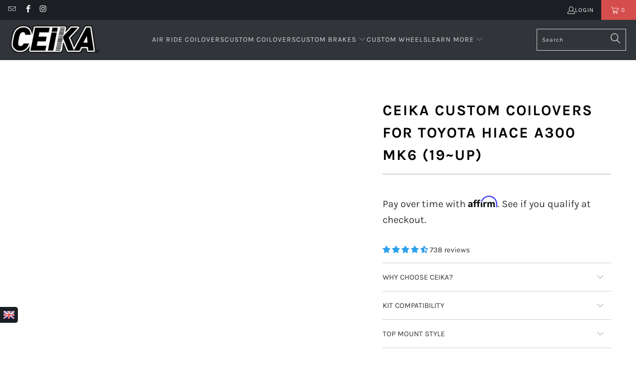

--- FILE ---
content_type: text/html; charset=utf-8
request_url: https://ceika-store.com/en-fr/products/ceika_custom_coilovers_for_toyota_hiace_a300_mk6_-19-up
body_size: 69349
content:


 <!DOCTYPE html>
<html class="no-js no-touch" lang="en"> <head>

<style id='hs-critical-css'>@charset "UTF-8";@font-face{font-family:Karla;font-style:italic;font-weight:700;src:url(https://fonts.gstatic.com/s/karla/v31/qkBKXvYC6trAT7RQNNK2EG7SIwPWMNmlUHlIb7Y.ttf) format('truetype')}@font-face{font-family:Karla;font-weight:400;font-style:normal;font-display:swap;src:url(//ceika-store.com/cdn/fonts/karla/karla_n4.187fb228d0a8055289c8663e90433b4a50e86848.woff2?h1=Y2Vpa2Etc3RvcmUuY29t&h2=Y2Vpa2FwZXJmb3JtYW5jZS5jb20&h3=dXMuY2Vpa2Etc3RvcmUuY29t&h4=YXUuY2Vpa2Etc3RvcmUuY29t&h5=Y2Vpa2EtcGVyZm9ybWFuY2Utc3RvcmUuYWNjb3VudC5teXNob3BpZnkuY29t&hmac=b5a452b345d24dec3c4fadc3196eb068449cce4128078a60b1edf371749b26d9) format("woff2"),url(//ceika-store.com/cdn/fonts/karla/karla_n4.24ba61101c1ba185880bec9c74d8e7cdb826ad49.woff?h1=Y2Vpa2Etc3RvcmUuY29t&h2=Y2Vpa2FwZXJmb3JtYW5jZS5jb20&h3=dXMuY2Vpa2Etc3RvcmUuY29t&h4=YXUuY2Vpa2Etc3RvcmUuY29t&h5=Y2Vpa2EtcGVyZm9ybWFuY2Utc3RvcmUuYWNjb3VudC5teXNob3BpZnkuY29t&hmac=0abe4219e5d5c2995e8b514a9a59b80f1aff158709191a121d75f2be4f1db22c) format("woff")}@font-face{font-family:Karla;font-weight:700;font-style:normal;font-display:swap;src:url(//ceika-store.com/cdn/fonts/karla/karla_n7.e8c0eb897464ccf45d5caa70ec8c7005d0f7b1b2.woff2?h1=Y2Vpa2Etc3RvcmUuY29t&h2=Y2Vpa2FwZXJmb3JtYW5jZS5jb20&h3=dXMuY2Vpa2Etc3RvcmUuY29t&h4=YXUuY2Vpa2Etc3RvcmUuY29t&h5=Y2Vpa2EtcGVyZm9ybWFuY2Utc3RvcmUuYWNjb3VudC5teXNob3BpZnkuY29t&hmac=fa43a9a81b638368926a946e78020127bb52655d52feb1642cc478de6036e010) format("woff2"),url(//ceika-store.com/cdn/fonts/karla/karla_n7.98d31f084a84db1ace8d046ddc8faa522b144349.woff?h1=Y2Vpa2Etc3RvcmUuY29t&h2=Y2Vpa2FwZXJmb3JtYW5jZS5jb20&h3=dXMuY2Vpa2Etc3RvcmUuY29t&h4=YXUuY2Vpa2Etc3RvcmUuY29t&h5=Y2Vpa2EtcGVyZm9ybWFuY2Utc3RvcmUuYWNjb3VudC5teXNob3BpZnkuY29t&hmac=f9212e91b80c4aea3d12defb35bc0390d3216212b23852f887f94ec4a617cef4) format("woff")}@font-face{font-family:Karla;font-weight:400;font-style:italic;font-display:swap;src:url(//ceika-store.com/cdn/fonts/karla/karla_i4.ce8a9af821b5675e15a4785a2318ed578e68e9c9.woff2?h1=Y2Vpa2Etc3RvcmUuY29t&h2=Y2Vpa2FwZXJmb3JtYW5jZS5jb20&h3=dXMuY2Vpa2Etc3RvcmUuY29t&h4=YXUuY2Vpa2Etc3RvcmUuY29t&h5=Y2Vpa2EtcGVyZm9ybWFuY2Utc3RvcmUuYWNjb3VudC5teXNob3BpZnkuY29t&hmac=51b7f5e6d81254aa91e4271c2e6fba76c072067645f2f38228d74d092a7e8a9f) format("woff2"),url(//ceika-store.com/cdn/fonts/karla/karla_i4.8addc6e90a0d45abd627fd1c26cd4dbae936fbbb.woff?h1=Y2Vpa2Etc3RvcmUuY29t&h2=Y2Vpa2FwZXJmb3JtYW5jZS5jb20&h3=dXMuY2Vpa2Etc3RvcmUuY29t&h4=YXUuY2Vpa2Etc3RvcmUuY29t&h5=Y2Vpa2EtcGVyZm9ybWFuY2Utc3RvcmUuYWNjb3VudC5teXNob3BpZnkuY29t&hmac=1101497837599469dd535e15cd6c9ea70392bd49bf882fdab549ddc0838828e4) format("woff")}@font-face{font-family:Karla;font-weight:700;font-style:italic;font-display:swap;src:url(//ceika-store.com/cdn/fonts/karla/karla_i7.09a1f54d3edfd3142937b195898dad5acea092ce.woff2?h1=Y2Vpa2Etc3RvcmUuY29t&h2=Y2Vpa2FwZXJmb3JtYW5jZS5jb20&h3=dXMuY2Vpa2Etc3RvcmUuY29t&h4=YXUuY2Vpa2Etc3RvcmUuY29t&h5=Y2Vpa2EtcGVyZm9ybWFuY2Utc3RvcmUuYWNjb3VudC5teXNob3BpZnkuY29t&hmac=2d47b94fe21e50354d146fe4831b4061a6cc8fe10bdbf8b103f8758dcedd6f14) format("woff2"),url(//ceika-store.com/cdn/fonts/karla/karla_i7.7088df7c28e0b13b5406d1a8a5978bdb24760ab1.woff?h1=Y2Vpa2Etc3RvcmUuY29t&h2=Y2Vpa2FwZXJmb3JtYW5jZS5jb20&h3=dXMuY2Vpa2Etc3RvcmUuY29t&h4=YXUuY2Vpa2Etc3RvcmUuY29t&h5=Y2Vpa2EtcGVyZm9ybWFuY2Utc3RvcmUuYWNjb3VudC5teXNob3BpZnkuY29t&hmac=92671686201be36882ccab0846fc9e71b0818c001599f0ef83c3063d8395c800) format("woff")}@font-face{font-family:turbo;src:url(//ceika-store.com/cdn/shop/t/86/assets/turbo.eot?v=8031775066987996871677511152);src:url(//ceika-store.com/cdn/shop/t/86/assets/turbo.eot?v=8031775066987996871677511152) format("embedded-opentype"),url(//ceika-store.com/cdn/shop/t/86/assets/turbo.woff?v=120982821278190993901677511152) format("woff"),url(//ceika-store.com/cdn/shop/t/86/assets/turbo.ttf?v=40378865674909127311677511152) format("truetype"),url(//ceika-store.com/cdn/shop/t/86/assets/turbo.svg?v=112470159262165616401677511152) format("svg");font-weight:400;font-style:normal;font-display:swap}@font-face{font-family:JudgemeIcons;src:url("[data-uri]") format("woff");font-weight:400;font-style:normal}.container .column{margin-left:10px;margin-right:10px}.one-whole{width:calc(100% - 20px)}@media only screen and (max-width:798px){.footer-menu-wrap h6{padding-top:8px;border-top:1px solid #7f8c8d;margin-top:0}#mobile_menu .sublink span,.footer-menu-wrap h6 span{display:inline-block;perspective:1000}.toggle_content{display:none;padding:0 20px}#header .top-bar a.mobile_logo{margin:auto;position:absolute;top:0;left:0;bottom:0;right:0;font-size:18px;line-height:34px;z-index:5;width:50%;height:auto;color:#fff;display:flex;align-items:center;justify-content:center}#header a.mobile_logo img{width:auto;max-width:150px;max-height:30px}.is-absolute{top:0!important}#header{display:block}.header{display:none}select{width:100%;margin-left:0}input[type=submit]{margin-left:0;width:100%;outline:0}}.jdgm-widget.jdgm-widget{display:block}.jdgm-widget .jdgm-temp-hidden{display:block}.jdgm-rev__br:empty{display:block}.jdgm-paginate{width:100%;padding-top:16px;text-align:center}.jdgm-rev-widg{padding:24px;border:1px solid #eee;margin-top:24px;margin-bottom:24px}.jdgm-rev-widg.jdgm-rev-widg{display:block;clear:both}.jdgm-rev-widg__body{position:relative}.jdgm-rev-widg[data-number-of-reviews="0"] .jdgm-rev-widg__summary-stars,.jdgm-rev-widg[data-number-of-reviews="0"] .jdgm-rev-widg__summary-text{display:inline-block}.jdgm-rev-widg[data-number-of-reviews="0"] .jdgm-rev-widg__summary-stars{margin-right:8px}.jdgm-rev-widg[data-number-of-reviews="0"] .jdgm-rev-widg__sort-wrapper{display:none}.jdgm-rev-widg[data-number-of-reviews="0"] .jdgm-paginate{display:none}.jdgm-rev-widg__header:after{display:block;content:"";clear:both}.jdgm-rev-widg__title{margin-bottom:8px}.jdgm-rev-widg__summary{float:left}.jdgm-write-rev-link{border:1px solid currentColor;padding:5px 10px;text-align:center;display:inline-block}.jdgm-rev-widg__sort-wrapper~.jdgm-rev__br,.jdgm-rev-widg__summary~.jdgm-rev__br,.jdgm-widget-actions-wrapper~.jdgm-rev__br{clear:both}.jdgm-rev-widg__sort-wrapper{clear:both}.jdgm-sort-dropdown-wrapper{position:relative;display:inline-block}.jdgm-sort-dropdown.jdgm-sort-dropdown{-webkit-appearance:none;-moz-appearance:none;appearance:none;display:block;width:auto;padding:0 20px 0 8px;font-size:12px;line-height:2;background:0 0;text-indent:0;border:1px solid #ddd;max-width:100%;position:relative;z-index:1}.jdgm-sort-dropdown-arrow{display:block;width:0;height:0;right:8px;border-left:4px solid transparent;border-right:4px solid transparent;border-top:6px solid #000;position:absolute;top:50%;-webkit-transform:translateY(-50%);-ms-transform:translateY(-50%);transform:translateY(-50%)}.jdgm-rev-widg__paginate-spinner-wrapper{display:none;margin-top:16px;padding-top:24px;border-top:1px solid #eee}@media only screen and (max-width:767px){.jdgm-widget-actions-wrapper{width:100%}.jdgm-write-rev-link{width:100%;margin-bottom:16px;display:block;margin-left:0}}.jdgm-widget-actions-wrapper{float:right;text-align:right}.jdgm-form-dynamic-wrapper{display:none}.jdgm-histogram{float:left;padding:4px 16px;margin:0 24px;font-size:12px;border-left:1px solid #eee;border-right:1px solid #eee}.jdgm-rev-widg[data-number-of-reviews='0'] .jdgm-histogram{display:none}.jdgm-histogram__row{height:16px;line-height:16px;margin-bottom:5px;white-space:nowrap}.jdgm-histogram__row:last-of-type{margin-bottom:0}.jdgm-histogram__clear-filter{display:none;margin-top:8px;font-size:14px}.jdgm-histogram__star{display:inline-block;vertical-align:middle}.jdgm-histogram__star .jdgm-star{font-size:14px;font-weight:400;line-height:16px;vertical-align:middle}.jdgm-histogram__bar{position:relative;display:inline-block;width:120px;height:100%;margin:0 2px 0 4px;vertical-align:middle;box-shadow:inset 0 0 1px #666}.jdgm-histogram__bar:after{content:' ';display:block;position:absolute;top:0;left:0;height:100%;width:0;background:#fbcd0a;opacity:.3}.jdgm-histogram__bar-content{height:100%;font-size:9px;line-height:16px;background:#fbcd0a;box-shadow:inset 0 0 1px #888}.jdgm-histogram__percentage{display:inline-block;width:32px;vertical-align:middle}.jdgm-histogram__frequency{display:inline-block;margin-left:3px;vertical-align:middle}@media only screen and (max-width:768px){.jdgm-histogram{width:100%;margin:16px 0 4px;padding:0;border:none}.jdgm-histogram .jdgm-histogram__row{height:18px;line-height:18px;margin-bottom:12px}.jdgm-histogram .jdgm-star{font-size:16px;line-height:18px}.jdgm-histogram .jdgm-histogram__bar-content{line-height:18px}}@media only screen and (max-width:320px){.jdgm-histogram__bar{width:80px}.jdgm-histogram__star .jdgm-star{padding-right:2px!important}.jdgm-histogram__star .jdgm-star:last-of-type{padding-right:0!important}}.jdgm-mask{width:100%;height:100%;background-color:#000;opacity:.75}.jdgm-mask:empty{display:block}.jdgm-close-ico{position:absolute;right:12px;top:12px;width:32px;height:32px;opacity:.5}.jdgm-close-ico:empty{display:block}.jdgm-close-ico:before{-webkit-transform:rotate(45deg);-ms-transform:rotate(45deg);transform:rotate(45deg)}.jdgm-close-ico:after{-webkit-transform:rotate(-45deg);-ms-transform:rotate(-45deg);transform:rotate(-45deg)}.jdgm-close-ico:after,.jdgm-close-ico:before{position:absolute;left:15px;content:" ";height:100%;width:2px;background-color:#333}@media only screen and (max-width:375px){.jdgm-close-ico{right:4px;top:4px;width:28px;height:28px}}.jdgm-form-wrapper{margin-top:16px;border-top:1px solid #eee}.jdgm-widget label{display:block;width:100%;margin:20px 0 5px;line-height:1}.jdgm-widget .jdgm-form__inline-label{display:inline-block;margin-right:3px;width:auto}.jdgm-widget input:not([type=submit]){width:100%;min-height:2em;margin:0;border:1px solid #ddd}.jdgm-widget textarea{width:100%;border:1px solid #ddd}.jdgm-widget .jdgm-submit-rev{margin-top:11px}.jdgm-form__body-fieldset>label,.jdgm-form__name-fieldset>label,.jdgm-form__title-fieldset>label{display:inline-block;margin-right:3px;width:auto}.jdgm-form__reviewer-name-format-dropdown-wrapper{position:relative}.jdgm-form__reviewer-name-format-dropdown{-webkit-appearance:none;-moz-appearance:none;appearance:none;background:0 0;border:none;border-bottom:1px solid #ddd;color:#333;border-radius:0;padding-left:0;padding-bottom:0;padding-top:0;margin-bottom:4px;padding-right:20px;width:auto;max-width:auto;display:inline-block;z-index:1;position:relative}.jdgm-form__reviewer-name-format-dropdown-arrow{margin-left:-16px;display:inline-block;width:0;height:0;border-left:4px solid transparent;border-right:4px solid transparent;border-top:6px solid #000;vertical-align:middle}.jdgm-countdown{font-size:12px;font-size:.75rem}.jdgm-form-dynamic-wrapper.jdgm-form-dynamic-wrapper{display:none}.jdgm-form-dynamic-wrapper{position:fixed;top:0;right:0;left:0;bottom:0;z-index:99999999}.jdgm-form-dynamic{position:absolute;top:50%;left:50%;-webkit-transform:translateX(-50%) translateY(-50%);-ms-transform:translateX(-50%) translateY(-50%);transform:translateX(-50%) translateY(-50%);top:45%;width:100%;max-width:500px;height:auto;max-height:655px;background:#fff;padding:32px;text-align:center;overflow:auto}.jdgm-form-dynamic .jdgm-form-dynamic__next{float:right}.jdgm-form-dynamic .jdgm-form-dynamic__back{float:left}.jdgm-form-dynamic .jdgm-form-dynamic__submit-rev{margin-top:0;float:right;display:none}.jdgm-form-dynamic .jdgm-form-dynamic__row{padding-top:32px;font-size:16px;width:auto;text-align:left;min-width:65%;display:none;overflow-x:auto}.jdgm-form-dynamic .jdgm-form-dynamic__row label{font-size:18px}.jdgm-form-dynamic .jdgm-form-dynamic__row.jdgm-form-dynamic__picture-upload-field{width:100%;text-align:center;padding-top:0}.jdgm-form-dynamic .jdgm-form-dynamic__row.jdgm-form-dynamic__picture-upload-field label{font-size:24px;font-weight:700;margin:0 0 16px}.jdgm-form-dynamic .jdgm-form-dynamic__row.jdgm-form-dynamic__picture-upload-field .jdgm-picture-fieldset__box{width:24%;margin:0 8px 0 0}.jdgm-form-dynamic .jdgm-form-dynamic__row.jdgm-form-dynamic__rating-fieldset{padding-top:48px;text-align:center}.jdgm-form-dynamic .jdgm-form-dynamic__row.jdgm-form-dynamic__rating-fieldset label{font-size:24px;font-weight:700;margin:24px 0}.jdgm-form-dynamic .jdgm-form-dynamic__row.jdgm-form-dynamic__rating-fieldset .jdgm-form-dynamic__rating{font-size:40px}.jdgm-form-dynamic .jdgm-form-dynamic__row.jdgm-form-dynamic__submit-slide{width:90%}.jdgm-form-dynamic .jdgm-form__yt-video-fieldset{margin-bottom:16px}.jdgm-form-dynamic__buttons-row{display:none}.jdgm-form-dynamic__body-fieldset>label,.jdgm-form-dynamic__title-fieldset>label{display:inline-block;margin-right:3px;width:auto}@media all and (max-width:480px){.jdgm-form-dynamic{max-height:100%}.jdgm-form-dynamic .jdgm-form-dynamic__row{width:90%}.jdgm-widget .jdgm-form-dynamic .jdgm-picture-fieldset__box{min-width:70px}.jdgm-form-dynamic__buttons-row{left:10px;right:10px}}@media all and (max-width:320px){.jdgm-form-dynamic .jdgm-form-dynamic__row{width:100%}.jdgm-form-dynamic .jdgm-form-dynamic__buttons-row{left:4px;right:4px}}.jdgm-widget .jdgm-picture-fieldset-title{margin:20px 0 5px;line-height:1}.jdgm-widget .jdgm-picture-fieldset__input{position:absolute;display:inline-block;width:100%;top:0;bottom:0;left:0;right:0;opacity:0;padding:0;margin:0;font-size:14px;visibility:visible}.jdgm-widget .jdgm-picture-fieldset__box{position:relative;display:inline-block;margin:0 5px 0 0;padding:0;width:30%;max-width:150px;min-width:90px}.jdgm-picture-fieldset{width:100%;padding:0;white-space:nowrap;overflow:auto;-webkit-overflow-scrolling:touch}.jdgm-picture-fieldset__box-wrapper{position:relative;padding-bottom:100%;padding-bottom:calc(100% - 2px);border:1px solid #eee;width:100%;height:0;background-repeat:no-repeat;background-size:contain;background-position:center}.jdgm-picture-fieldset__icon{position:absolute;top:50%;left:50%;-webkit-transform:translateX(-50%) translateY(-50%);-ms-transform:translateX(-50%) translateY(-50%);transform:translateX(-50%) translateY(-50%);color:#bbb;font-family:JudgemeIcons;font-size:72px;line-height:1}.jdgm-photocamera-icon:before{content:'\e014'}.jdgm-videocam-icon:before{content:'\e013'}@media only screen and (min-width:1025px) and (max-width:1400px){.is-hidden-large{display:none!important}}.shopify-section{width:100%}@media only screen and (max-width:480px){.shopify-section{width:100%!important;padding-left:0!important;padding-right:0!important}}.section{max-width:1200px;width:95%;margin-left:auto;margin-right:auto}.section-wrapper{display:flex;flex-wrap:wrap;justify-content:center;width:100%}.container{position:relative;margin:0 auto;display:flex;flex-wrap:wrap}.container .column,.container .columns{margin-left:10px;margin-right:10px}.one-whole,.sixteen{width:calc(100% - 20px)}.one-third{width:calc(33.3333333333% - 20px)}@media only screen and (max-width:798px){.medium-down--one-whole{width:calc(100% - 20px)}}details,footer,header,nav,section,summary{display:block}html{font-family:sans-serif;-webkit-text-size-adjust:100%;-ms-text-size-adjust:100%}img{border:0}button,input,select,textarea{font-family:inherit;font-size:100%;margin:0}button,input{line-height:normal}button,input[type=submit]{-webkit-appearance:button}input[type=search]{-webkit-appearance:textfield;box-sizing:content-box}input[type=search]::-webkit-search-cancel-button,input[type=search]::-webkit-search-decoration{-webkit-appearance:none}textarea{overflow:auto;vertical-align:top}body{margin:0}button::-moz-focus-inner,input::-moz-focus-inner{border:0;padding:0}*{box-sizing:border-box}body{font-family:Karla,sans-serif;font-weight:400;font-style:normal;font-size:15px;text-transform:none;color:#333;line-height:1.6em;overflow:auto;background-color:#fff}details summary::-webkit-details-marker{display:none}.header__logo,.logo{font-family:Karla,sans-serif;font-weight:400;font-style:normal;font-size:20px;text-transform:uppercase;line-height:1.2em}h2{font-family:Karla,sans-serif;font-weight:700;font-style:normal;text-transform:uppercase;line-height:1.5;color:#000;display:block;letter-spacing:2px;text-rendering:optimizeLegibility;font-size:27px;margin-bottom:.75em}h6{font-family:Karla,sans-serif;font-weight:700;font-style:normal;text-transform:uppercase;line-height:1.5;color:#000;display:block;letter-spacing:2px;text-rendering:optimizeLegibility;font-size:18px;letter-spacing:1px;margin:0 0 .5em;padding:7px 0}.empty_cart,.promo-banner{font-family:Karla,sans-serif;font-weight:700;font-style:normal;text-transform:uppercase;line-height:1.5;color:#000;display:block;letter-spacing:2px;text-rendering:optimizeLegibility;font-size:30px}p{margin:0 0 15px;font-style:normal;line-height:1.6em}a,a span,a:visited{color:#595959;text-decoration:none;position:relative}a,button,input,label,select,summary,textarea{touch-action:manipulation}ul{margin-bottom:20px}ul ul{margin:4px 0 5px 30px}ul ul li{margin-bottom:6px}ul li{margin-bottom:12px}ul{list-style:disc}.header{position:relative;z-index:1000;width:100%;top:0}#header{display:none}#header .top-bar{text-align:center;display:flex;align-items:center}#header .top-bar>a,#header .top-bar>a:visited{display:block;font-size:25px}#header .top-bar a span{color:#f4f4f4;display:inline-block;padding-left:4px;position:relative}#header .top-bar a.icon-cart:before{font-size:18px!important}#header .mobile_nav.dropdown_link{width:25%}.mobile_nav{display:flex;align-items:center}.mobile_nav div{flex-shrink:0;width:30px;height:40px;position:relative;float:left;margin:0 8px 0 5px;transform:rotate(0)}.mobile_nav div span{display:block!important;position:absolute!important;height:1px!important;width:100%;background:#f4f4f4;border-radius:9px;opacity:1;left:0;padding:0!important;transform:rotate(0)}.mobile_nav div span:nth-child(1){top:10px}.mobile_nav div span:nth-child(2),.mobile_nav div span:nth-child(3){top:20px}.mobile_nav div span:nth-child(4){top:30px}#mobile_menu{margin:10px 20px}#mobile_menu .sublink ul{display:none;margin-left:0;padding-left:10px}#mobile_menu li{display:block;padding-right:0;padding-left:0}#mobile_menu li a span.icon-down-arrow{padding:0 15px!important;color:inherit}.mobile-menu-item-title{display:inline-block}.cart-container{float:right}.top-bar{display:flex;justify-content:space-between;background-color:#1b1f23}.top-bar .social_icons{margin:0;padding-left:10px}.top-bar .social_icons li{padding:5px}.top-bar a{display:flex;align-items:center}.top-bar ul.social_icons a{display:inline;flex:none}.top-bar .top-bar--right{display:flex;align-items:center;margin-left:auto;height:40px}.top-bar .top-bar--right .icon-search{height:100%;z-index:10;position:relative;padding-right:10px;padding-left:10px;color:#f4f4f4}.top-bar .top-bar--right .icon-search:before{margin-left:0;font-size:18px}.top-bar .top-bar--right .icon-search:visited{color:#f4f4f4}.top-bar .top-bar--right .cart-container{display:inline-block}.top-bar--right-menu{display:flex;flex-wrap:nowrap;flex:0 0 auto}.dropdown,.main-nav{clear:both;animation:.2s linear fadeIn}.dropdown,.main-nav{background:rgba(27,31,35,.9)}.nav--combined{width:100%;display:flex}.nav--combined.center{justify-content:center}.main-nav{display:flex;flex-wrap:wrap;align-items:center;justify-content:space-between;padding:10px 20px}.menu{flex:1 1 auto;display:block;border:none;padding:0;margin:0}.menu li{margin:0;border:0;display:inline-block}.menu-position--inline{flex-wrap:nowrap}.menu-position--inline .header__logo{width:100%}.top-bar__menu{display:flex;flex-wrap:wrap;align-items:center;margin:0;padding:0;list-style:none}.top-bar__menu li{margin:0;padding:0}.top-bar__menu .icon-user{padding:0}.header__logo{width:auto;line-height:1;margin-left:20px;margin-right:20px}.header__logo a{display:inline-block}.header__logo img{width:100%;display:inline-block;color:#fff}.logo-alignment--center .header__logo{text-align:center}.logo-position--left .header__logo{padding-right:20px;margin-right:0;margin-left:0}.cart-container .mini_cart{display:flex;justify-content:center;font-family:Karla,sans-serif;font-weight:400;font-style:normal;font-size:12px;color:#f4f4f4;letter-spacing:1px;width:70px;max-width:70px;white-space:nowrap}.cart-container .mini_cart .cart_count{color:inherit}.search-container{width:100%;max-width:200px;padding-left:20px}.search-container .search-link{display:none}.search-container input{z-index:29}.menu a,.menu a span,.menu a:visited{font-family:Karla,sans-serif;font-weight:400;font-style:normal;font-size:14px;text-transform:uppercase;color:#d9d9d9;padding-top:12px;padding-bottom:12px;position:relative;display:block;letter-spacing:1px;text-rendering:optimizeLegibility}.menu a span,.mini_cart span{padding-left:5px;padding-right:5px}.menu li{vertical-align:top;padding-right:10px}.top-bar li{padding-left:10px;padding-right:10px}.top-bar .social_icons a{height:40px;line-height:40px;padding:0}.top-bar .mobile-menu-title,.top-bar .social_icons a,.top-bar .top-bar__menu a{padding:0;font-family:Karla,sans-serif;font-weight:400;font-style:normal;font-size:12px;letter-spacing:1px;text-rendering:optimizeLegibility;color:#f4f4f4;text-transform:uppercase}.top-bar .mobile-menu-title:visited,.top-bar .social_icons a:visited,.top-bar .top-bar__menu a:visited{color:#f4f4f4}.mini_cart{float:right;text-align:center;background-color:#d54d4d;padding-left:5px;padding-right:5px;margin-left:5px;z-index:2001}.top-bar a.mini_cart span{padding-top:0;padding-bottom:0;line-height:40px}.cart_content__continue-shopping,.no-touchevents a.cart_content__continue-shopping.secondary_button{display:none}.mini_cart span{display:inline-block}.cart-container .cart_content{display:none}.cart_content{top:40px;right:0;position:absolute;z-index:2000;background-color:#fff;font-family:Karla,sans-serif;font-weight:400;font-style:normal;text-transform:none;color:#333;border:1px solid #ccc;border-top:0;border-right:0;width:100%;max-width:320px}@media only screen and (min-width:799px){.mini_cart{padding-left:15px;padding-right:15px}.cart_content{max-width:420px}}div.cart_content form{margin:15px 0 0;padding:0}.cart_discounts{display:flex;align-items:flex-start;line-height:1}.cart_content .cart_subtotal{text-align:left;font-weight:700}.cart_content a,.cart_content a:visited{color:#333!important}.cart_content ul{list-style:none;margin:0;padding:15px 20px}.cart_content ul li{padding-left:0;padding-right:0}.cart_content ul li:empty{margin-bottom:0}.cart_content ul li{list-style:none;clear:both}.mini_cart,.top-bar [class*=" icon-"]:before,.top-bar [class^=icon-]:before{font-size:15px;margin-right:0}.dropdown_container{clear:both;width:100%;display:none;position:absolute;bottom:0;left:0}@media only screen and (max-width:798px){.menu a,.menu a span,.menu a:visited{font-size:12px}.mini_cart{right:0}.no-touchevents a.cart_content__continue-shopping.secondary_button{display:block;border-top:0;margin:0 auto 10px;padding-top:0;padding-bottom:10px;position:static;font-size:inherit;letter-spacing:inherit}.dropdown_container{position:relative;bottom:initial}}.dropdown{position:absolute;width:100%;z-index:1000}::-webkit-input-placeholder{color:#888}:-moz-placeholder{color:#888}::-moz-placeholder{color:#888}:-ms-input-placeholder{color:#888}.logo img{max-width:100%;height:auto}.global-button{display:inline-flex;align-items:center;justify-content:center;border:1px solid;padding:13px 20px;text-align:center;line-height:1.2;font-family:Karla,sans-serif;font-weight:400;font-style:normal;font-size:14px;text-transform:uppercase;letter-spacing:1px;word-break:break-word;border-color:var(--button-color-border,#2da0eb);background:var(--button-color-background,#2da0eb);color:var(--button-color-text,#fff)}.global-button{border-radius:0}.global-button:visited{color:var(--button-color-text,#fff)}.global-button--primary{--button-color-border:#2da0eb;--button-color-background:#2da0eb;--button-color-text:#ffffff;--button-color-border-hover:#0c89db;--button-color-background-hover:#0c89db;--button-color-text-hover:#ffffff}.add_to_cart{width:100%;margin-bottom:0}button.add_to_cart{position:relative}button{border:none;-webkit-appearance:none;appearance:none}form{margin-bottom:20px}input[type=email],input[type=search],input[type=text],select,textarea{display:block;width:100%;height:44px;min-height:44px;padding:0 10px;margin:0 0 15px;line-height:22px;border:1px solid #ccc;outline:0;background:#fff;color:#5f6a7d;font:13px HelveticaNeue-Light,Helvetica Neue Light,Helvetica Neue,Helvetica,Arial,sans-serif;-webkit-appearance:none;appearance:none;text-rendering:optimizeLegibility}@media only screen and (max-width:480px){.cart-container .mini_cart{width:50px;max-width:50px}input[type=email],input[type=search],input[type=text],select,textarea{font-size:16px}}input[type=text]::-ms-clear{display:none;width:0;height:0}input[type=text]::-ms-reveal{display:none;width:0;height:0}input[type=search]::-webkit-search-cancel-button,input[type=search]::-webkit-search-decoration,input[type=search]::-webkit-search-results-button,input[type=search]::-webkit-search-results-decoration{display:none}select::-ms-expand{display:none}select{background:url(//ceika-store.com/cdn/shop/t/86/assets/select.png?v=163443801653745187891677511152) 96% 50% no-repeat #fff;background-size:18px 12px;border:1px solid #d9dbdc;-webkit-appearance:none;appearance:none;text-indent:.01px;text-overflow:""}select{padding:8px 14px;border-radius:0}label{display:block;font-weight:700;font-size:13px;text-align:left;margin-bottom:5px;text-transform:none}textarea{min-height:120px;padding:15px 9px}ul.cart_items{padding-top:0;padding-bottom:0}.empty_cart{text-align:center;font-size:18px;padding:40px 0 25px;color:inherit}.hidden{display:none}.right{float:right;position:relative}.center{text-align:center}.visually-hidden{position:absolute!important;overflow:hidden;clip:rect(0 0 0 0);height:1px;width:1px;margin:-1px;padding:0;border:0}.search__results-wrapper{display:none;position:relative}.search__results{width:100%;right:0;left:auto;z-index:30;list-style-type:none;margin:0;padding:0 20px;background:#1b1f23;overflow:hidden;position:absolute}@media only screen and (max-width:798px){.search__results{position:relative;padding:0 10px;width:100%}.dropdown .header_search_form .search__results{margin-top:30px}}.header .search__results{background:#1b1f23;width:350px}.mobile-search{display:none;position:absolute;top:0;left:0;height:100vh;z-index:999999;width:100%;background:rgba(0,0,0,.8)}@media only screen and (min-width:799px){.search__results{max-height:500px;overflow-y:scroll}.mobile-search{display:none!important}.footer .toggle_content{display:block!important}}.mobile-search form{background-color:#fff;margin:0;padding:10px 20px 0;position:relative;min-height:70vh;width:100%}.mobile-search input#q{font-family:Karla,sans-serif;font-weight:400;font-style:normal;font-size:16px;text-transform:uppercase;padding-left:40px;padding-right:20px;border:0;border-bottom:1px solid #ccc}.mobile-search .icon-search{left:20px;top:22px;transform:none;width:30px;position:absolute;z-index:1000;color:#d9d9d9;font-size:20px}.mobile-search .icon-cross{position:absolute;right:20px;top:22px}.mobile-search .search__results-wrapper{overflow-y:scroll;-webkit-overflow-scrolling:touch}.mobile-search .search__results{background-color:#fff;margin-top:0;padding:0}div.content{padding:30px 0 15px}.dropdown .header_search_form .search-terms{height:50px;min-height:50px}.primary_logo{display:block}.mobile-menu-container{position:absolute;left:0;top:100%;width:100%;text-align:left;opacity:0}.top-bar__login-link{display:flex;gap:5px;font-family:Karla,sans-serif;font-weight:400;font-style:normal;font-size:12px;color:#f4f4f4;letter-spacing:1px;text-rendering:optimizeLegibility;text-decoration:none;text-transform:uppercase}.top-bar__login-link:visited{color:#f4f4f4}.sale{color:#d54d4d}a.secondary_button{display:block;padding:15px 0;text-align:center;border-top:1px solid #ccc;border-bottom:1px solid #ccc;margin:10px 0;font-family:Karla,sans-serif;font-weight:400;font-style:normal;font-size:14px;text-transform:uppercase;letter-spacing:1px;color:#595959;-webkit-appearance:none;appearance:none}a.secondary_button:visited{color:#048fe9}.cart_savings{text-align:left}:root{--color-body-text:#333333;--color-body:#ffffff;--color-bg:#ffffff}.meta{font-size:13px}p.meta{margin-bottom:10px}.footer{padding:20px 0;font-size:13px;border-top:1px solid #1b1f23;background-color:#1b1f23;background-position:center center;color:#6b6b6b}.footer-text .toggle_content{padding-top:15px}.footer .footer-menu-wrap h6{margin:0;padding:0 0 5px;color:#7f8c8d;font-size:18px}.footer .footer-menu-wrap h6>span{display:none}.footer a,.footer a:visited{color:#7f8c8d;font-size:13px}.footer ul{list-style:none;margin:0;padding:15px 0 0}.footer ul li{margin-bottom:1em;line-height:1.1}.footer-menu-wrap{text-align:left;padding-top:20px}.footer_credits{margin-top:10px;border-top:1px solid #1b1f23}.payment_methods{margin:10px 0 6px;padding-top:10px}@media only screen and (min-width:799px){.payment_methods{float:right;text-align:right}.credits{float:left}}.credits{text-align:left;padding-top:20px}.sublink span,h6 span{perspective:1000}#mobile_menu,.footer-menu-wrap{transform:translateZ(0)}@media only screen and (max-width:798px){.footer .footer-menu-wrap h6{border-top:1px solid #1b1f23;margin-bottom:5px;padding:10px 0 5px}.footer .footer-menu-wrap h6>span{display:inline-block;perspective:1000}.footer-menu-wrap h6{padding-top:8px;border-top:1px solid #7f8c8d;margin-top:0}#mobile_menu .sublink span,.footer-menu-wrap h6 span{display:inline-block;perspective:1000}.footer-menu-wrap .columns>ul{display:none;padding-left:20px}.footer-menu-wrap .columns>ul li{line-height:1.7}.toggle_content{display:none;padding:0 20px}.promo-banner .promo-banner__content{font-size:10px;max-height:50px}}@media only screen and (min-width:799px){.footer-menu-wrap .columns>ul{display:block!important}}.promo-banner{background-color:#f2f2f2;text-align:center;color:#333;font-size:12px;position:relative;width:100%;height:0;line-height:0;z-index:5000;top:0;overflow:hidden}.promo-banner .promo-banner__content{margin:0 auto;padding:0 1.5rem}.promo-banner p{margin-bottom:0;display:inline;line-height:1}.promo-banner .promo-banner__close{position:absolute;top:0;right:0;display:block;overflow:visible;width:35px;height:35px;margin:0;padding:0;text-decoration:none;color:#333;border:0;outline:0;background:0 0;z-index:1000}.promo-banner .promo-banner__close:before{font-family:Arial,Helvetica CY,Nimbus Sans L,sans-serif!important;font-size:20px;line-height:30px;position:absolute;top:0;left:0;display:block;width:35px;content:"\d7";text-align:center}.promo-banner--show .promo-banner{height:auto;min-height:30px;line-height:1.1;display:flex;align-items:center}.top-bar{padding-top:0;position:relative}@media only screen and (min-width:799px) and (max-width:959px){.nav a,.nav a:visited{font-size:12px}.menu a,.menu a:visited{font-size:12px}.menu a span,.menu li{padding-left:2px;padding-right:2px}.top-bar .menu li{padding-left:5px;padding-right:5px}}@media only screen and (max-width:798px){#header .top-bar a.mobile_logo{margin:auto;position:absolute;top:0;left:0;bottom:0;right:0;font-size:18px;line-height:34px;z-index:5;width:50%;height:auto;color:#fff;display:flex;align-items:center;justify-content:center}#header a.mobile_logo img{width:auto;max-width:150px;max-height:30px}.payment_methods{text-align:center;float:none;display:block}.credits{float:none;display:block;text-align:center}.is-absolute{top:0!important}#header{display:block}.header{display:none}select{width:100%;margin-left:0}input[type=submit]{margin-left:0;width:100%;outline:0}}@media only screen and (max-width:480px){.top-bar{padding-top:0}.empty_cart,h2,h6{font-size:110%;line-height:1.5em}h2{padding:0}}[class*=" icon-"]:before,[class^=icon-]:before{font-family:turbo;font-style:normal;font-weight:400;speak:none;display:inline-block;text-decoration:inherit;width:1em;margin-right:.2em;text-align:center;font-variant:normal;text-transform:none;line-height:1em;margin-left:.15em}.icon-cart:before{content:"\e906"}.icon-cross:before{content:"\e908"}.icon-down-arrow:before{content:"\e909"}.icon-search:before{content:"\e917"}.icon-user:before{content:"\e91b"}.icon-email:before{content:"\e90a"}.icon-facebook:before{content:"\ea90"}.icon-instagram:before{content:"\e913"}span.icon-down-arrow{padding:0!important;font-size:12px!important}.search__form input,form.search__form{padding-top:0;margin-bottom:0;position:relative;-webkit-appearance:none;appearance:none;border-radius:0}.search__form input{font-family:Karla,sans-serif;font-weight:400;font-style:normal;font-size:12px;letter-spacing:1px;color:#d9d9d9;background-color:transparent;padding-right:35px;border-color:#d9d9d9}.header_search_form{width:60%;margin:0 auto 30px;padding:30px 0 0;position:relative;border-bottom:1px solid #d9d9d9}.header_search_form input{background-color:transparent;font-family:Karla,sans-serif;font-weight:400;font-style:normal;color:#d9d9d9;letter-spacing:1px;border:none;font-size:36px;line-height:36px}.header_search_form .search-submit{top:38px;font-size:30px}@media only screen and (max-width:480px){.header_search_form{width:90%;margin:30px auto;padding:0}.header_search_form input{font-size:22px;line-height:22px;margin-bottom:0}.header_search_form .search-submit{top:50%;position:absolute;transform:translateY(-50%);font-size:20px}}.search__form input::-webkit-input-placeholder{color:#d9d9d9}.search__form input:-moz-placeholder{color:#d9d9d9}.search__form input::-moz-placeholder{color:#d9d9d9}.search__form input:-ms-input-placeholder{color:#d9d9d9}.search-submit{position:absolute;z-index:1000;color:#d9d9d9;font-size:20px;top:9px;right:7px}.social_icons{margin-left:0;margin-top:0}.social_icons li{display:inline;padding-right:2px}footer .footer-social-icons--mobile.columns{display:none;padding-left:0}@media only screen and (max-width:798px){footer .footer-social-icons{display:none}footer .footer-social-icons--mobile.columns{display:block}footer .footer-social-icons--mobile.columns>ul{display:block;padding-left:0}footer .social_icons{padding-left:0;text-align:center}}footer .social_icons{display:block;margin-top:15px}footer .social_icons a,footer .social_icons a:visited{color:#6b6b6b;font-size:22px;display:inline-block;margin-bottom:1em}@media only screen and (max-width:480px){footer .social_icons a,footer .social_icons a:visited{margin-bottom:0}}.animated{animation-duration:1s;animation-fill-mode:both}@keyframes fadeIn{0%{opacity:0}to{opacity:1}}.fadeIn{animation-name:fadeIn}.is-product-main.content,.is-product-sidebar.content{padding-bottom:0}.search__form{width:100%;max-width:650px;position:relative;flex:0 0 auto}.nav-desktop summary{list-style:none}.nav-desktop__tier-1-item,.nav-desktop__tier-2-item{margin:0}.nav-desktop__tier-2-item{padding:12px 20px}.nav-desktop__tier-2-item{position:relative}.nav-desktop__tier-1-link{border-bottom:1px solid transparent}.nav-desktop__tier-1-link,.nav-desktop__tier-2-link{position:relative;font-family:Karla,sans-serif;font-weight:400;font-style:normal;font-size:14px;color:#d9d9d9;letter-spacing:1px;text-rendering:optimizeLegibility;text-transform:uppercase;text-decoration:none}@media only screen and (max-width:798px){.nav-desktop__tier-1-link,.nav-desktop__tier-2-link{font-size:12px}}.nav-desktop__tier-1-link span,.nav-desktop__tier-2-link span{color:inherit}.nav-desktop__tier-1-link:visited,.nav-desktop__tier-2-link:visited{color:#d9d9d9;text-decoration:none}.nav-desktop__tier-1-link:visited span,.nav-desktop__tier-2-link:visited span{color:inherit}.nav-desktop__tier-2-link{display:block;width:100%;padding:var(--space-4) var(--space-8)}.nav-desktop__tier-1{display:flex;align-items:center;flex-wrap:wrap;column-gap:13px;padding:0;margin:0;list-style:none}.center .nav-desktop__tier-1{justify-content:center}.nav-desktop__tier-1 .nav-desktop__tier-1-item{display:inline-block}.nav-desktop__tier-1 .nav-desktop__tier-1-link{display:block;padding:12px 0;white-space:nowrap}.nav-desktop__tier-1-item--dropdown-parent{position:relative}.nav-desktop__tier-2{margin:0;position:absolute;z-index:100;text-align:left;opacity:0;width:270px}.nav-desktop__tier-2{top:100%;left:0}.nav-desktop__tier-2--dropdown{text-align:left;padding:0}.nav-desktop__tier-2--dropdown{background:rgba(27,31,35,.9)}.nav-desktop__tier-2--dropdown{list-style:none;text-transform:uppercase}.nav-desktop__tier-2--dropdown li{width:100%}[data-nav-desktop-details]>summary::-webkit-details-marker{display:none}</style>


<link rel="preconnect" href="https://fonts.gstatic.com/" crossorigin>


<link
      rel="stylesheet"
      href="https://fonts.googleapis.com/css?family=Karla:700italic"
      media="print"
      onload="this.media='all'; this.onload = null">



<!-- Hyperspeed:208661 -->
<!-- hs-shared_id:None -->


<script>customElements.define("hs-loader-root",class extends HTMLElement{constructor(){super(),this.shadow=this.attachShadow({mode:"open"}),this.shadow.innerHTML="\n <style>\n            #hs-load-bar .hs-bar {\n                background: #bcbcbc;\n                position: fixed;\n                z-index: 1031;\n                top: 0;\n                left: 0;\n                width: 100%;\n                height: 2px;\n            }\n            #hs-load-bar .peg {\n                display: block;\n                position: absolute;\n                right: 0px;\n                width: 100px;\n                height: 100%;\n                box-shadow: 0 0 10px #bcbcbc, 0 0 5px #bcbcbc;\n                opacity: 1.0;\n                -webkit-transform: rotate(3deg) translate(0px, -4px);\n                -ms-transform: rotate(3deg) translate(0px, -4px);\n                transform: rotate(3deg) translate(0px, -4px);\n            }\n        "}connectedCallback(){!function(t){var n,e,r={},i=r.settings={minimum:.08,easing:"linear",positionUsing:"translate",speed:200,trickle:!0,trickleSpeed:200,barSelector:".hs-bar",parent:t.shadow,template:'<div class="hs-bar"><div class="peg"></div></div></div></div>'};function a(t,n,e){return t<n?n:t>e?e:t}function o(t){return 100*(-1+t)}r.status=null,r.set=function(t){var n=r.isStarted();t=a(t,i.minimum,1),r.status=1===t?null:t;var e=r.render(!n),u=e.querySelector(i.barSelector),l=i.speed,c=i.easing;return e.offsetWidth,s(function(n){""===i.positionUsing&&(i.positionUsing=r.getPositioningCSS()),d(u,function(t,n,e){var r;return(r="translate3d"===i.positionUsing?{transform:"translate3d("+o(t)+"%,0,0)"}:"translate"===i.positionUsing?{transform:"translate("+o(t)+"%,0)"}:{"margin-left":o(t)+"%"}).transition="all "+n+"ms "+e,r}(t,l,c)),1===t?(d(e,{transition:"none",opacity:1}),e.offsetWidth,setTimeout(function(){d(e,{transition:"all "+l+"ms linear",opacity:0}),setTimeout(function(){r.remove(),n()},l)},l)):setTimeout(n,l)}),this},r.isStarted=function(){return"number"==typeof r.status},r.start=function(){r.status||r.set(0);var t=function(){setTimeout(function(){r.status&&(r.trickle(),t())},i.trickleSpeed)};return i.trickle&&t(),this},r.done=function(t){return t||r.status?r.inc(.3+.5*Math.random()).set(1):this},r.inc=function(t){var n=r.status;return n?n>1?void 0:("number"!=typeof t&&(t=n>=0&&n<.2?.1:n>=.2&&n<.5?.04:n>=.5&&n<.8?.02:n>=.8&&n<.99?.005:0),n=a(n+t,0,.994),r.set(n)):r.start()},r.trickle=function(){return r.inc()},n=0,e=0,r.promise=function(t){return t&&"resolved"!==t.state()?(0===e&&r.start(),n++,e++,t.always(function(){0==--e?(n=0,r.done()):r.set((n-e)/n)}),this):this},r.render=function(n){if(r.isRendered())return t.shadow.getElementById("hs-load-bar");var e=document.createElement("div");e.id="hs-load-bar",e.innerHTML=i.template;var a=e.querySelector(i.barSelector),s=n?"-100":o(r.status||0),u=i.parent;return d(a,{transition:"all 0 linear",transform:"translate3d("+s+"%,0,0)"}),u.appendChild(e),e},r.remove=function(){var t,n=document.getElementById("hs-load-bar");n&&(t=n)&&t.parentNode&&t.parentNode.removeChild(t)},r.isRendered=function(){return!!t.shadow.getElementById("hs-load-bar")},r.getPositioningCSS=function(){var t={},n="WebkitTransform"in t?"Webkit":"MozTransform"in t?"Moz":"msTransform"in t?"ms":"OTransform"in t?"O":"";return n+"Perspective"in t?"translate3d":n+"Transform"in t?"translate":"margin"};var s=function(){var t=[];function n(){var e=t.shift();e&&e(n)}return function(e){t.push(e),1==t.length&&n()}}(),d=function(){var t=["Webkit","O","Moz","ms"],n={};function e(e){return e=e.replace(/^-ms-/,"ms-").replace(/-([\da-z])/gi,function(t,n){return n.toUpperCase()}),n[e]||(n[e]=function(n){var e={};if(n in e)return n;for(var r,i=t.length,a=n.charAt(0).toUpperCase()+n.slice(1);i--;)if((r=t[i]+a)in e)return r;return n}(e))}function r(t,n,r){n=e(n),t.style[n]=r}return function(t,n){var e,i=arguments;if(2==i.length)for(e in n)r(t,e,n[e]);else r(t,i[1],i[2])}}();r.start(),document.addEventListener("DOMContentLoaded",function(){r.set(1)})}(this)}}),document.head.insertAdjacentHTML("afterend","<hs-loader-root></hs-loader-root>");</script>




<!-- Lazyload + Responsive Images-->
<script defer src="//ceika-store.com/cdn/shop/t/86/assets/hs-lazysizes.min.js?v=123530508129183618731690715290"></script>

<link rel="stylesheet" href="//ceika-store.com/cdn/shop/t/86/assets/hs-image-blur.css?v=157208600979694062561677511152" media="print" onload="this.media='all'; this.onload = null">
<!-- Third party app optimization -->
<!-- Is an app not updating? Just click Rebuild Cache in Hyperspeed. -->
<!-- Or, stop deferring the app by clicking View Details on App Optimization in your Theme Optimization settings. -->
<script hs-ignore>(function(){var hsUrls=[{"load_method":"ON_ACTION","original_url":"https:\/\/cdn2.bablic.com\/js\/shopify-bablic-check.js?shop=ceika-performance-store.myshopify.com","pages":["HOME","COLLECTIONS","PRODUCT","CART","OTHER"]},{"load_method":"ON_ACTION","original_url":"\/\/cdn.shopify.com\/proxy\/3efb61679dd7e5266f18cdaa917674391abe0d17cdf141abe4465f4382f16e2f\/static.cdn.printful.com\/static\/js\/external\/shopify-product-customizer.js?v=0.28\u0026shop=ceika-performance-store.myshopify.com\u0026sp-cache-control=cHVibGljLCBtYXgtYWdlPTkwMA","pages":["HOME","COLLECTIONS","PRODUCT","CART","OTHER"]},{"load_method":"ON_ACTION","original_url":"https:\/\/ceika-store.com\/apps\/giraffly-trust\/trust-worker-023c1a6b0c4e2c2f89317b4fb7d748e51c810a25.js?v=20230824233651\u0026shop=ceika-performance-store.myshopify.com","pages":["HOME","COLLECTIONS","PRODUCT","CART","OTHER"]},{"load_method":"ON_ACTION","original_url":"https:\/\/disco-static.productessentials.app\/main.js?shop=ceika-performance-store.myshopify.com","pages":["HOME","COLLECTIONS","PRODUCT","CART","OTHER"]},{"load_method":"ON_ACTION","original_url":"https:\/\/shopify.seon.io\/app.js?shop=ceika-performance-store.myshopify.com","pages":["HOME","COLLECTIONS","PRODUCT","CART","OTHER"]}];var insertBeforeBackup=Node.prototype.insertBefore;var currentPageType=getPageType();function getPageType(){var currentPage="product";if(currentPage==='index'){return'HOME';}else if(currentPage==='collection'){return'COLLECTIONS';}else if(currentPage==='product'){return'PRODUCT';}else if(currentPage==='cart'){return'CART';}else{return'OTHER';}}
function isWhitelistedPage(script){return script.pages.includes(currentPageType);}
function getCachedScriptUrl(url){var result=(hsUrls||[]).find(function(el){var compareUrl=el.original_url;if(url.substring(0,6)==="https:"&&el.original_url.substring(0,2)==="//"){compareUrl="https:"+el.original_url;}
return url==compareUrl;});return result;}
function loadScript(scriptInfo){if(isWhitelistedPage(scriptInfo)){var s=document.createElement('script');s.type='text/javascript';s.async=true;s.src=scriptInfo.original_url;var x=document.getElementsByTagName('script')[0];insertBeforeBackup.apply(x.parentNode,[s,x]);}}
var userEvents={touch:["touchmove","touchend"],mouse:["mousemove","click","keydown","scroll"]};function isTouch(){var touchIdentifiers=" -webkit- -moz- -o- -ms- ".split(" ");if("ontouchstart"in window||window.DocumentTouch&&document instanceof DocumentTouch){return true;}
var query=["(",touchIdentifiers.join("touch-enabled),("),"hsterminal",")"].join("");return window.matchMedia(query).matches;}
var actionEvents=isTouch()?userEvents.touch:userEvents.mouse;function loadOnUserAction(){(hsUrls||[]).filter(function(url){return url.load_method==='ON_ACTION';}).forEach(function(scriptInfo){loadScript(scriptInfo)})
actionEvents.forEach(function(userEvent){document.removeEventListener(userEvent,loadOnUserAction);});}
Node.prototype.insertBefore=function(newNode,refNode){if(newNode.type!=="text/javascript"&&newNode.type!=="application/javascript"&&newNode.type!=="application/ecmascript"){return insertBeforeBackup.apply(this,arguments);}
var scriptInfo=getCachedScriptUrl(newNode.src);if(!scriptInfo){return insertBeforeBackup.apply(this,arguments);}
if(isWhitelistedPage(scriptInfo)&&scriptInfo.load_method!=='ON_ACTION'){var s=document.createElement('script');s.type='text/javascript';s.async=true;s.src=scriptInfo.original_url;insertBeforeBackup.apply(this,[s,refNode]);}}
actionEvents.forEach(function(userEvent){document.addEventListener(userEvent,loadOnUserAction);});})();</script>

<!-- instant.load -->
<script defer src="//ceika-store.com/cdn/shop/t/86/assets/hs-instantload.min.js?v=106803949153345037901690715289"></script>

<!-- defer JS until action -->
<script async src="//ceika-store.com/cdn/shop/t/86/assets/hs-script-loader.min.js?v=24912448706018637961677511152"></script> <script src="//d.bablic.com/snippet/596e1b98cf13b604ac981e4e.js?version=3.9"></script> <script>
    window.Store = window.Store || {};
    window.Store.id = 7720992832;</script> <meta charset="utf-8"> <meta http-equiv="cleartype" content="on"> <meta name="robots" content="index,follow"> <!-- Mobile Specific Metas --> <meta name="HandheldFriendly" content="True"> <meta name="MobileOptimized" content="320"> <meta name="viewport" content="width=device-width,initial-scale=1"> <meta name="theme-color" content="#ffffff"> <title>
      CEIKA Custom Coilovers for Toyota Hiace A300 mk6 (19~up) - Ceika Performance</title> <meta name="description" content="Transform the handling of your Toyota Hiace A300 mk6 with Ceika Custom Coilovers. Designed to improve your car&#39;s suspension performance, our coilovers are customizable to your driving needs. Get the perfect ride height and better handling on the track or street. Order now and experience the ultimate chassis upgrade."/> <!-- Preconnect Domains --> <link rel="preconnect" href="https://fonts.shopifycdn.com" /> <link rel="preconnect" href="https://cdn.shopify.com" /> <link rel="preconnect" href="https://v.shopify.com" /> <link rel="preconnect" href="https://cdn.shopifycloud.com" /> <link rel="preconnect" href="https://monorail-edge.shopifysvc.com"> <!-- fallback for browsers that don't support preconnect --> <link rel="dns-prefetch" href="https://fonts.shopifycdn.com" /> <link rel="dns-prefetch" href="https://cdn.shopify.com" /> <link rel="dns-prefetch" href="https://v.shopify.com" /> <link rel="dns-prefetch" href="https://cdn.shopifycloud.com" /> <link rel="dns-prefetch" href="https://monorail-edge.shopifysvc.com"> <!-- Preload Assets --> <link rel="preload" href="//ceika-store.com/cdn/shop/t/86/assets/fancybox.css?v=19278034316635137701677511152" as="style"> <link rel="preload" href="//ceika-store.com/cdn/shop/t/86/assets/styles.css?v=65576463091674649141765210045" as="style"> <link rel="preload" href="//ceika-store.com/cdn/shop/t/86/assets/jquery.min.js?v=81049236547974671631677511152" as="script"> <link rel="preload" href="//ceika-store.com/cdn/shop/t/86/assets/vendors.js?v=110606657863731852701677511152" as="script"> <link rel="preload" href="//ceika-store.com/cdn/shop/t/86/assets/sections.min.js?v=102786581352228963451690715291" as="script"> <link rel="preload" href="//ceika-store.com/cdn/shop/t/86/assets/utilities.min.js?v=5350717009673691211690715294" as="script"> <link rel="preload" href="//ceika-store.com/cdn/shop/t/86/assets/app.min.js?v=35335543663441890741690715287" as="script"> <!-- Stylesheet for Fancybox library -->
    
<link
      rel="stylesheet"
      href="//ceika-store.com/cdn/shop/t/86/assets/fancybox.css?v=19278034316635137701677511152"
      media="print"
      onload="this.media='all'; this.onload = null"> <!-- Stylesheets for Turbo -->
    
<link
      rel="stylesheet"
      href="//ceika-store.com/cdn/shop/t/86/assets/styles.css?v=65576463091674649141765210045"
      media="print"
      onload="this.media='all'; this.onload = null"> <script>
      window.lazySizesConfig = window.lazySizesConfig || {};

      lazySizesConfig.expand = 300;
      lazySizesConfig.loadHidden = false;

      /*! lazysizes - v5.2.2 - bgset plugin */
      !function(e,t){var a=function(){t(e.lazySizes),e.removeEventListener("lazyunveilread",a,!0)};t=t.bind(null,e,e.document),"object"==typeof module&&module.exports?t(require("lazysizes")):"function"==typeof define&&define.amd?define(["lazysizes"],t):e.lazySizes?a():e.addEventListener("lazyunveilread",a,!0)}(window,function(e,z,g){"use strict";var c,y,b,f,i,s,n,v,m;e.addEventListener&&(c=g.cfg,y=/\s+/g,b=/\s*\|\s+|\s+\|\s*/g,f=/^(.+?)(?:\s+\[\s*(.+?)\s*\])(?:\s+\[\s*(.+?)\s*\])?$/,i=/^\s*\(*\s*type\s*:\s*(.+?)\s*\)*\s*$/,s=/\(|\)|'/,n={contain:1,cover:1},v=function(e,t){var a;t&&((a=t.match(i))&&a[1]?e.setAttribute("type",a[1]):e.setAttribute("media",c.customMedia[t]||t))},m=function(e){var t,a,i,r;e.target._lazybgset&&(a=(t=e.target)._lazybgset,(i=t.currentSrc||t.src)&&((r=g.fire(a,"bgsetproxy",{src:i,useSrc:s.test(i)?JSON.stringify(i):i})).defaultPrevented||(a.style.backgroundImage="url("+r.detail.useSrc+")")),t._lazybgsetLoading&&(g.fire(a,"_lazyloaded",{},!1,!0),delete t._lazybgsetLoading))},addEventListener("lazybeforeunveil",function(e){var t,a,i,r,s,n,l,d,o,u;!e.defaultPrevented&&(t=e.target.getAttribute("data-bgset"))&&(o=e.target,(u=z.createElement("img")).alt="",u._lazybgsetLoading=!0,e.detail.firesLoad=!0,a=t,i=o,r=u,s=z.createElement("picture"),n=i.getAttribute(c.sizesAttr),l=i.getAttribute("data-ratio"),d=i.getAttribute("data-optimumx"),i._lazybgset&&i._lazybgset.parentNode==i&&i.removeChild(i._lazybgset),Object.defineProperty(r,"_lazybgset",{value:i,writable:!0}),Object.defineProperty(i,"_lazybgset",{value:s,writable:!0}),a=a.replace(y," ").split(b),s.style.display="none",r.className=c.lazyClass,1!=a.length||n||(n="auto"),a.forEach(function(e){var t,a=z.createElement("source");n&&"auto"!=n&&a.setAttribute("sizes",n),(t=e.match(f))?(a.setAttribute(c.srcsetAttr,t[1]),v(a,t[2]),v(a,t[3])):a.setAttribute(c.srcsetAttr,e),s.appendChild(a)}),n&&(r.setAttribute(c.sizesAttr,n),i.removeAttribute(c.sizesAttr),i.removeAttribute("sizes")),d&&r.setAttribute("data-optimumx",d),l&&r.setAttribute("data-ratio",l),s.appendChild(r),i.appendChild(s),setTimeout(function(){g.loader.unveil(u),g.rAF(function(){g.fire(u,"_lazyloaded",{},!0,!0),u.complete&&m({target:u})})}))}),z.addEventListener("load",m,!0),e.addEventListener("lazybeforesizes",function(e){var t,a,i,r;e.detail.instance==g&&e.target._lazybgset&&e.detail.dataAttr&&(t=e.target._lazybgset,i=t,r=(getComputedStyle(i)||{getPropertyValue:function(){}}).getPropertyValue("background-size"),!n[r]&&n[i.style.backgroundSize]&&(r=i.style.backgroundSize),n[a=r]&&(e.target._lazysizesParentFit=a,g.rAF(function(){e.target.setAttribute("data-parent-fit",a),e.target._lazysizesParentFit&&delete e.target._lazysizesParentFit})))},!0),z.documentElement.addEventListener("lazybeforesizes",function(e){var t,a;!e.defaultPrevented&&e.target._lazybgset&&e.detail.instance==g&&(e.detail.width=(t=e.target._lazybgset,a=g.gW(t,t.parentNode),(!t._lazysizesWidth||a>t._lazysizesWidth)&&(t._lazysizesWidth=a),t._lazysizesWidth))}))});

      /*! lazysizes - v5.2.2 */
      !function(e){var t=function(u,D,f){"use strict";var k,H;if(function(){var e;var t={lazyClass:"lazyload",loadedClass:"lazyloaded",loadingClass:"lazyloading",preloadClass:"lazypreload",errorClass:"lazyerror",autosizesClass:"lazyautosizes",srcAttr:"data-src",srcsetAttr:"data-srcset",sizesAttr:"data-sizes",minSize:40,customMedia:{},init:true,expFactor:1.5,hFac:.8,loadMode:2,loadHidden:true,ricTimeout:0,throttleDelay:125};H=u.lazySizesConfig||u.lazysizesConfig||{};for(e in t){if(!(e in H)){H[e]=t[e]}}}(),!D||!D.getElementsByClassName){return{init:function(){},cfg:H,noSupport:true}}var O=D.documentElement,a=u.HTMLPictureElement,P="addEventListener",$="getAttribute",q=u[P].bind(u),I=u.setTimeout,U=u.requestAnimationFrame||I,l=u.requestIdleCallback,j=/^picture$/i,r=["load","error","lazyincluded","_lazyloaded"],i={},G=Array.prototype.forEach,J=function(e,t){if(!i[t]){i[t]=new RegExp("(\\s|^)"+t+"(\\s|$)")}return i[t].test(e[$]("class")||"")&&i[t]},K=function(e,t){if(!J(e,t)){e.setAttribute("class",(e[$]("class")||"").trim()+" "+t)}},Q=function(e,t){var i;if(i=J(e,t)){e.setAttribute("class",(e[$]("class")||"").replace(i," "))}},V=function(t,i,e){var a=e?P:"removeEventListener";if(e){V(t,i)}r.forEach(function(e){t[a](e,i)})},X=function(e,t,i,a,r){var n=D.createEvent("Event");if(!i){i={}}i.instance=k;n.initEvent(t,!a,!r);n.detail=i;e.dispatchEvent(n);return n},Y=function(e,t){var i;if(!a&&(i=u.picturefill||H.pf)){if(t&&t.src&&!e[$]("srcset")){e.setAttribute("srcset",t.src)}i({reevaluate:true,elements:[e]})}else if(t&&t.src){e.src=t.src}},Z=function(e,t){return(getComputedStyle(e,null)||{})[t]},s=function(e,t,i){i=i||e.offsetWidth;while(i<H.minSize&&t&&!e._lazysizesWidth){i=t.offsetWidth;t=t.parentNode}return i},ee=function(){var i,a;var t=[];var r=[];var n=t;var s=function(){var e=n;n=t.length?r:t;i=true;a=false;while(e.length){e.shift()()}i=false};var e=function(e,t){if(i&&!t){e.apply(this,arguments)}else{n.push(e);if(!a){a=true;(D.hidden?I:U)(s)}}};e._lsFlush=s;return e}(),te=function(i,e){return e?function(){ee(i)}:function(){var e=this;var t=arguments;ee(function(){i.apply(e,t)})}},ie=function(e){var i;var a=0;var r=H.throttleDelay;var n=H.ricTimeout;var t=function(){i=false;a=f.now();e()};var s=l&&n>49?function(){l(t,{timeout:n});if(n!==H.ricTimeout){n=H.ricTimeout}}:te(function(){I(t)},true);return function(e){var t;if(e=e===true){n=33}if(i){return}i=true;t=r-(f.now()-a);if(t<0){t=0}if(e||t<9){s()}else{I(s,t)}}},ae=function(e){var t,i;var a=99;var r=function(){t=null;e()};var n=function(){var e=f.now()-i;if(e<a){I(n,a-e)}else{(l||r)(r)}};return function(){i=f.now();if(!t){t=I(n,a)}}},e=function(){var v,m,c,h,e;var y,z,g,p,C,b,A;var n=/^img$/i;var d=/^iframe$/i;var E="onscroll"in u&&!/(gle|ing)bot/.test(navigator.userAgent);var _=0;var w=0;var N=0;var M=-1;var x=function(e){N--;if(!e||N<0||!e.target){N=0}};var W=function(e){if(A==null){A=Z(D.body,"visibility")=="hidden"}return A||!(Z(e.parentNode,"visibility")=="hidden"&&Z(e,"visibility")=="hidden")};var S=function(e,t){var i;var a=e;var r=W(e);g-=t;b+=t;p-=t;C+=t;while(r&&(a=a.offsetParent)&&a!=D.body&&a!=O){r=(Z(a,"opacity")||1)>0;if(r&&Z(a,"overflow")!="visible"){i=a.getBoundingClientRect();r=C>i.left&&p<i.right&&b>i.top-1&&g<i.bottom+1}}return r};var t=function(){var e,t,i,a,r,n,s,l,o,u,f,c;var d=k.elements;if((h=H.loadMode)&&N<8&&(e=d.length)){t=0;M++;for(;t<e;t++){if(!d[t]||d[t]._lazyRace){continue}if(!E||k.prematureUnveil&&k.prematureUnveil(d[t])){R(d[t]);continue}if(!(l=d[t][$]("data-expand"))||!(n=l*1)){n=w}if(!u){u=!H.expand||H.expand<1?O.clientHeight>500&&O.clientWidth>500?500:370:H.expand;k._defEx=u;f=u*H.expFactor;c=H.hFac;A=null;if(w<f&&N<1&&M>2&&h>2&&!D.hidden){w=f;M=0}else if(h>1&&M>1&&N<6){w=u}else{w=_}}if(o!==n){y=innerWidth+n*c;z=innerHeight+n;s=n*-1;o=n}i=d[t].getBoundingClientRect();if((b=i.bottom)>=s&&(g=i.top)<=z&&(C=i.right)>=s*c&&(p=i.left)<=y&&(b||C||p||g)&&(H.loadHidden||W(d[t]))&&(m&&N<3&&!l&&(h<3||M<4)||S(d[t],n))){R(d[t]);r=true;if(N>9){break}}else if(!r&&m&&!a&&N<4&&M<4&&h>2&&(v[0]||H.preloadAfterLoad)&&(v[0]||!l&&(b||C||p||g||d[t][$](H.sizesAttr)!="auto"))){a=v[0]||d[t]}}if(a&&!r){R(a)}}};var i=ie(t);var B=function(e){var t=e.target;if(t._lazyCache){delete t._lazyCache;return}x(e);K(t,H.loadedClass);Q(t,H.loadingClass);V(t,L);X(t,"lazyloaded")};var a=te(B);var L=function(e){a({target:e.target})};var T=function(t,i){try{t.contentWindow.location.replace(i)}catch(e){t.src=i}};var F=function(e){var t;var i=e[$](H.srcsetAttr);if(t=H.customMedia[e[$]("data-media")||e[$]("media")]){e.setAttribute("media",t)}if(i){e.setAttribute("srcset",i)}};var s=te(function(t,e,i,a,r){var n,s,l,o,u,f;if(!(u=X(t,"lazybeforeunveil",e)).defaultPrevented){if(a){if(i){K(t,H.autosizesClass)}else{t.setAttribute("sizes",a)}}s=t[$](H.srcsetAttr);n=t[$](H.srcAttr);if(r){l=t.parentNode;o=l&&j.test(l.nodeName||"")}f=e.firesLoad||"src"in t&&(s||n||o);u={target:t};K(t,H.loadingClass);if(f){clearTimeout(c);c=I(x,2500);V(t,L,true)}if(o){G.call(l.getElementsByTagName("source"),F)}if(s){t.setAttribute("srcset",s)}else if(n&&!o){if(d.test(t.nodeName)){T(t,n)}else{t.src=n}}if(r&&(s||o)){Y(t,{src:n})}}if(t._lazyRace){delete t._lazyRace}Q(t,H.lazyClass);ee(function(){var e=t.complete&&t.naturalWidth>1;if(!f||e){if(e){K(t,"ls-is-cached")}B(u);t._lazyCache=true;I(function(){if("_lazyCache"in t){delete t._lazyCache}},9)}if(t.loading=="lazy"){N--}},true)});var R=function(e){if(e._lazyRace){return}var t;var i=n.test(e.nodeName);var a=i&&(e[$](H.sizesAttr)||e[$]("sizes"));var r=a=="auto";if((r||!m)&&i&&(e[$]("src")||e.srcset)&&!e.complete&&!J(e,H.errorClass)&&J(e,H.lazyClass)){return}t=X(e,"lazyunveilread").detail;if(r){re.updateElem(e,true,e.offsetWidth)}e._lazyRace=true;N++;s(e,t,r,a,i)};var r=ae(function(){H.loadMode=3;i()});var l=function(){if(H.loadMode==3){H.loadMode=2}r()};var o=function(){if(m){return}if(f.now()-e<999){I(o,999);return}m=true;H.loadMode=3;i();q("scroll",l,true)};return{_:function(){e=f.now();k.elements=D.getElementsByClassName(H.lazyClass);v=D.getElementsByClassName(H.lazyClass+" "+H.preloadClass);q("scroll",i,true);q("resize",i,true);q("pageshow",function(e){if(e.persisted){var t=D.querySelectorAll("."+H.loadingClass);if(t.length&&t.forEach){U(function(){t.forEach(function(e){if(e.complete){R(e)}})})}}});if(u.MutationObserver){new MutationObserver(i).observe(O,{childList:true,subtree:true,attributes:true})}else{O[P]("DOMNodeInserted",i,true);O[P]("DOMAttrModified",i,true);setInterval(i,999)}q("hashchange",i,true);["focus","mouseover","click","load","transitionend","animationend"].forEach(function(e){D[P](e,i,true)});if(/d$|^c/.test(D.readyState)){o()}else{q("load",o);D[P]("DOMContentLoaded",i);I(o,2e4)}if(k.elements.length){t();ee._lsFlush()}else{i()}},checkElems:i,unveil:R,_aLSL:l}}(),re=function(){var i;var n=te(function(e,t,i,a){var r,n,s;e._lazysizesWidth=a;a+="px";e.setAttribute("sizes",a);if(j.test(t.nodeName||"")){r=t.getElementsByTagName("source");for(n=0,s=r.length;n<s;n++){r[n].setAttribute("sizes",a)}}if(!i.detail.dataAttr){Y(e,i.detail)}});var a=function(e,t,i){var a;var r=e.parentNode;if(r){i=s(e,r,i);a=X(e,"lazybeforesizes",{width:i,dataAttr:!!t});if(!a.defaultPrevented){i=a.detail.width;if(i&&i!==e._lazysizesWidth){n(e,r,a,i)}}}};var e=function(){var e;var t=i.length;if(t){e=0;for(;e<t;e++){a(i[e])}}};var t=ae(e);return{_:function(){i=D.getElementsByClassName(H.autosizesClass);q("resize",t)},checkElems:t,updateElem:a}}(),t=function(){if(!t.i&&D.getElementsByClassName){t.i=true;re._();e._()}};return I(function(){H.init&&t()}),k={cfg:H,autoSizer:re,loader:e,init:t,uP:Y,aC:K,rC:Q,hC:J,fire:X,gW:s,rAF:ee}}(e,e.document,Date);e.lazySizes=t,"object"==typeof module&&module.exports&&(module.exports=t)}("undefined"!=typeof window?window:{});</script> <!-- Icons --> <link rel="shortcut icon" type="image/x-icon" href="//ceika-store.com/cdn/shop/files/Favicon_CEIKA_180x180.png?v=1613183198"> <link rel="apple-touch-icon" href="//ceika-store.com/cdn/shop/files/Favicon_CEIKA_180x180.png?v=1613183198"/> <link rel="apple-touch-icon" sizes="57x57" href="//ceika-store.com/cdn/shop/files/Favicon_CEIKA_57x57.png?v=1613183198"/> <link rel="apple-touch-icon" sizes="60x60" href="//ceika-store.com/cdn/shop/files/Favicon_CEIKA_60x60.png?v=1613183198"/> <link rel="apple-touch-icon" sizes="72x72" href="//ceika-store.com/cdn/shop/files/Favicon_CEIKA_72x72.png?v=1613183198"/> <link rel="apple-touch-icon" sizes="76x76" href="//ceika-store.com/cdn/shop/files/Favicon_CEIKA_76x76.png?v=1613183198"/> <link rel="apple-touch-icon" sizes="114x114" href="//ceika-store.com/cdn/shop/files/Favicon_CEIKA_114x114.png?v=1613183198"/> <link rel="apple-touch-icon" sizes="180x180" href="//ceika-store.com/cdn/shop/files/Favicon_CEIKA_180x180.png?v=1613183198"/> <link rel="apple-touch-icon" sizes="228x228" href="//ceika-store.com/cdn/shop/files/Favicon_CEIKA_228x228.png?v=1613183198"/> <link rel="canonical" href="https://ceika-store.com/en-fr/products/ceika_custom_coilovers_for_toyota_hiace_a300_mk6_-19-up"/> <script defer src="//ceika-store.com/cdn/shop/t/86/assets/jquery.min.js?v=81049236547974671631677511152"></script> <script>
      window.PXUTheme = window.PXUTheme || {};
      window.PXUTheme.version = '8.2.1';
      window.PXUTheme.name = 'Turbo';</script>
    


    
<template id="price-ui"><span class="bold_option_price_display price " data-price></span><span class="compare-at-price" data-compare-at-price></span><span class="unit-pricing" data-unit-pricing></span></template> <template id="price-ui-badge"><div class="price-ui-badge__sticker price-ui-badge__sticker--"> <span class="price-ui-badge__sticker-text" data-badge></span></div></template> <template id="price-ui__price"><span class="money" data-price></span></template> <template id="price-ui__price-range"><span class="price-min" data-price-min><span class="money" data-price></span></span> - <span class="price-max" data-price-max><span class="money" data-price></span></span></template> <template id="price-ui__unit-pricing"><span class="unit-quantity" data-unit-quantity></span> | <span class="unit-price" data-unit-price><span class="money" data-price></span></span> / <span class="unit-measurement" data-unit-measurement></span></template> <template id="price-ui-badge__percent-savings-range">Save up to <span data-price-percent></span>%</template> <template id="price-ui-badge__percent-savings">Save <span data-price-percent></span>%</template> <template id="price-ui-badge__price-savings-range">Save up to <span class="money" data-price></span></template> <template id="price-ui-badge__price-savings">Save <span class="money" data-price></span></template> <template id="price-ui-badge__on-sale">Sale</template> <template id="price-ui-badge__sold-out">Sold out</template> <template id="price-ui-badge__in-stock">In stock</template> <script>
      
window.PXUTheme = window.PXUTheme || {};


window.PXUTheme.theme_settings = {};
window.PXUTheme.currency = {};
window.PXUTheme.routes = window.PXUTheme.routes || {};


window.PXUTheme.theme_settings.display_tos_checkbox = true;
window.PXUTheme.theme_settings.go_to_checkout = false;
window.PXUTheme.theme_settings.cart_action = "redirect_cart";
window.PXUTheme.theme_settings.cart_shipping_calculator = false;


window.PXUTheme.theme_settings.collection_swatches = false;
window.PXUTheme.theme_settings.collection_secondary_image = false;


window.PXUTheme.currency.show_multiple_currencies = false;
window.PXUTheme.currency.shop_currency = "USD";
window.PXUTheme.currency.default_currency = "USD";
window.PXUTheme.currency.display_format = "money_with_currency_format";
window.PXUTheme.currency.money_format = "${{amount}} USD";
window.PXUTheme.currency.money_format_no_currency = "${{amount}} USD";
window.PXUTheme.currency.money_format_currency = "${{amount}} USD";
window.PXUTheme.currency.native_multi_currency = false;
window.PXUTheme.currency.iso_code = "USD";
window.PXUTheme.currency.symbol = "$";


window.PXUTheme.theme_settings.display_inventory_left = false;
window.PXUTheme.theme_settings.inventory_threshold = 10;
window.PXUTheme.theme_settings.limit_quantity = false;


window.PXUTheme.theme_settings.menu_position = null;


window.PXUTheme.theme_settings.newsletter_popup = false;
window.PXUTheme.theme_settings.newsletter_popup_days = "0";
window.PXUTheme.theme_settings.newsletter_popup_mobile = true;
window.PXUTheme.theme_settings.newsletter_popup_seconds = 12;


window.PXUTheme.theme_settings.pagination_type = "infinite_scroll";


window.PXUTheme.theme_settings.enable_shopify_collection_badges = false;
window.PXUTheme.theme_settings.quick_shop_thumbnail_position = "left-thumbnails";
window.PXUTheme.theme_settings.product_form_style = "swatches";
window.PXUTheme.theme_settings.sale_banner_enabled = true;
window.PXUTheme.theme_settings.display_savings = false;
window.PXUTheme.theme_settings.display_sold_out_price = false;
window.PXUTheme.theme_settings.free_text = "";
window.PXUTheme.theme_settings.video_looping = null;
window.PXUTheme.theme_settings.quick_shop_style = "popup";
window.PXUTheme.theme_settings.hover_enabled = false;


window.PXUTheme.routes.cart_url = "/en-fr/cart";
window.PXUTheme.routes.root_url = "/en-fr";
window.PXUTheme.routes.search_url = "/en-fr/search";
window.PXUTheme.routes.all_products_collection_url = "/en-fr/collections/all";
window.PXUTheme.routes.product_recommendations_url = "/en-fr/recommendations/products";


window.PXUTheme.theme_settings.image_loading_style = "blur-up";


window.PXUTheme.theme_settings.search_option = "products";
window.PXUTheme.theme_settings.search_items_to_display = 5;
window.PXUTheme.theme_settings.enable_autocomplete = true;


window.PXUTheme.theme_settings.page_dots_enabled = true;
window.PXUTheme.theme_settings.slideshow_arrow_size = "light";


window.PXUTheme.theme_settings.quick_shop_enabled = false;


window.PXUTheme.translation = {};


window.PXUTheme.translation.agree_to_terms_warning = "You must agree with the terms and conditions to checkout.";
window.PXUTheme.translation.one_item_left = "item left";
window.PXUTheme.translation.items_left_text = "items left";
window.PXUTheme.translation.cart_savings_text = "Total Savings";
window.PXUTheme.translation.cart_discount_text = "Discount";
window.PXUTheme.translation.cart_subtotal_text = "Subtotal";
window.PXUTheme.translation.cart_remove_text = "Remove";
window.PXUTheme.translation.cart_free_text = "Free";


window.PXUTheme.translation.newsletter_success_text = "Thank you for joining our mailing list!";


window.PXUTheme.translation.notify_email = "Enter your email address...";
window.PXUTheme.translation.notify_email_value = "Translation missing: en.contact.fields.email";
window.PXUTheme.translation.notify_email_send = "Send";
window.PXUTheme.translation.notify_message_first = "Please notify me when ";
window.PXUTheme.translation.notify_message_last = " becomes available - ";
window.PXUTheme.translation.notify_success_text = "Thanks! We will notify you when this product becomes available!";


window.PXUTheme.translation.add_to_cart = "Add to Cart";
window.PXUTheme.translation.coming_soon_text = "Coming Soon";
window.PXUTheme.translation.sold_out_text = "Sold Out";
window.PXUTheme.translation.sale_text = "Sale";
window.PXUTheme.translation.savings_text = "You Save";
window.PXUTheme.translation.from_text = "from";
window.PXUTheme.translation.new_text = "New";
window.PXUTheme.translation.pre_order_text = "Pre-Order";
window.PXUTheme.translation.unavailable_text = "Unavailable";


window.PXUTheme.translation.all_results = "View all results";
window.PXUTheme.translation.no_results = "Sorry, no results!";


window.PXUTheme.media_queries = {};
window.PXUTheme.media_queries.small = window.matchMedia( "(max-width: 480px)" );
window.PXUTheme.media_queries.medium = window.matchMedia( "(max-width: 798px)" );
window.PXUTheme.media_queries.large = window.matchMedia( "(min-width: 799px)" );
window.PXUTheme.media_queries.larger = window.matchMedia( "(min-width: 960px)" );
window.PXUTheme.media_queries.xlarge = window.matchMedia( "(min-width: 1200px)" );
window.PXUTheme.media_queries.ie10 = window.matchMedia( "all and (-ms-high-contrast: none), (-ms-high-contrast: active)" );
window.PXUTheme.media_queries.tablet = window.matchMedia( "only screen and (min-width: 799px) and (max-width: 1024px)" );
window.PXUTheme.media_queries.mobile_and_tablet = window.matchMedia( "(max-width: 1024px)" );</script> <script defer src="//ceika-store.com/cdn/shop/t/86/assets/vendors.js?v=110606657863731852701677511152"></script> <script defer src="//ceika-store.com/cdn/shop/t/86/assets/sections.min.js?v=102786581352228963451690715291"></script> <script defer src="//ceika-store.com/cdn/shop/t/86/assets/utilities.min.js?v=5350717009673691211690715294"></script> <script defer src="//ceika-store.com/cdn/shop/t/86/assets/app.min.js?v=35335543663441890741690715287"></script> <script></script> <script>window.performance && window.performance.mark && window.performance.mark('shopify.content_for_header.start');</script><meta id="shopify-digital-wallet" name="shopify-digital-wallet" content="/7720992832/digital_wallets/dialog">
<meta name="shopify-checkout-api-token" content="868aff73213e89c69839841f9950df50">
<meta id="in-context-paypal-metadata" data-shop-id="7720992832" data-venmo-supported="false" data-environment="production" data-locale="en_US" data-paypal-v4="true" data-currency="USD">
<link rel="alternate" hreflang="x-default" href="https://ceika-store.com/products/ceika_custom_coilovers_for_toyota_hiace_a300_mk6_-19-up">
<link rel="alternate" hreflang="en-FR" href="https://ceika-store.com/en-fr/products/ceika_custom_coilovers_for_toyota_hiace_a300_mk6_-19-up">
<link rel="alternate" hreflang="en-AU" href="https://ceika-store.com/en-au/products/ceika_custom_coilovers_for_toyota_hiace_a300_mk6_-19-up">
<link rel="alternate" hreflang="en-MX" href="https://ceika-store.com/en-sp/products/ceika_custom_coilovers_for_toyota_hiace_a300_mk6_-19-up">
<link rel="alternate" hreflang="en-AR" href="https://ceika-store.com/en-sp/products/ceika_custom_coilovers_for_toyota_hiace_a300_mk6_-19-up">
<link rel="alternate" hreflang="en-CL" href="https://ceika-store.com/en-sp/products/ceika_custom_coilovers_for_toyota_hiace_a300_mk6_-19-up">
<link rel="alternate" hreflang="en-BO" href="https://ceika-store.com/en-sp/products/ceika_custom_coilovers_for_toyota_hiace_a300_mk6_-19-up">
<link rel="alternate" hreflang="en-CO" href="https://ceika-store.com/en-sp/products/ceika_custom_coilovers_for_toyota_hiace_a300_mk6_-19-up">
<link rel="alternate" hreflang="en-CR" href="https://ceika-store.com/en-sp/products/ceika_custom_coilovers_for_toyota_hiace_a300_mk6_-19-up">
<link rel="alternate" hreflang="en-DO" href="https://ceika-store.com/en-sp/products/ceika_custom_coilovers_for_toyota_hiace_a300_mk6_-19-up">
<link rel="alternate" hreflang="en-SV" href="https://ceika-store.com/en-sp/products/ceika_custom_coilovers_for_toyota_hiace_a300_mk6_-19-up">
<link rel="alternate" hreflang="en-GT" href="https://ceika-store.com/en-sp/products/ceika_custom_coilovers_for_toyota_hiace_a300_mk6_-19-up">
<link rel="alternate" hreflang="en-NI" href="https://ceika-store.com/en-sp/products/ceika_custom_coilovers_for_toyota_hiace_a300_mk6_-19-up">
<link rel="alternate" hreflang="en-HN" href="https://ceika-store.com/en-sp/products/ceika_custom_coilovers_for_toyota_hiace_a300_mk6_-19-up">
<link rel="alternate" hreflang="en-PA" href="https://ceika-store.com/en-sp/products/ceika_custom_coilovers_for_toyota_hiace_a300_mk6_-19-up">
<link rel="alternate" hreflang="en-EC" href="https://ceika-store.com/en-sp/products/ceika_custom_coilovers_for_toyota_hiace_a300_mk6_-19-up">
<link rel="alternate" hreflang="en-PY" href="https://ceika-store.com/en-sp/products/ceika_custom_coilovers_for_toyota_hiace_a300_mk6_-19-up">
<link rel="alternate" hreflang="en-PE" href="https://ceika-store.com/en-sp/products/ceika_custom_coilovers_for_toyota_hiace_a300_mk6_-19-up">
<link rel="alternate" hreflang="en-UY" href="https://ceika-store.com/en-sp/products/ceika_custom_coilovers_for_toyota_hiace_a300_mk6_-19-up">
<link rel="alternate" hreflang="en-VE" href="https://ceika-store.com/en-sp/products/ceika_custom_coilovers_for_toyota_hiace_a300_mk6_-19-up">
<link rel="alternate" hreflang="en-JP" href="https://ceika-store.com/en-jp/products/ceika_custom_coilovers_for_toyota_hiace_a300_mk6_-19-up">
<link rel="alternate" hreflang="en-US" href="https://ceika-store.com/products/ceika_custom_coilovers_for_toyota_hiace_a300_mk6_-19-up">
<link rel="alternate" type="application/json+oembed" href="https://ceika-store.com/en-fr/products/ceika_custom_coilovers_for_toyota_hiace_a300_mk6_-19-up.oembed">
<script async="async" src="/checkouts/internal/preloads.js?locale=en-FR"></script>
<link rel="preconnect" href="https://shop.app" crossorigin="anonymous">
<script async="async" src="https://shop.app/checkouts/internal/preloads.js?locale=en-FR&shop_id=7720992832" crossorigin="anonymous"></script>
<script id="apple-pay-shop-capabilities" type="application/json">{"shopId":7720992832,"countryCode":"HK","currencyCode":"USD","merchantCapabilities":["supports3DS"],"merchantId":"gid:\/\/shopify\/Shop\/7720992832","merchantName":"Ceika Performance ","requiredBillingContactFields":["postalAddress","email","phone"],"requiredShippingContactFields":["postalAddress","email","phone"],"shippingType":"shipping","supportedNetworks":["visa","masterCard","amex"],"total":{"type":"pending","label":"Ceika Performance ","amount":"1.00"},"shopifyPaymentsEnabled":true,"supportsSubscriptions":true}</script>
<script id="shopify-features" type="application/json">{"accessToken":"868aff73213e89c69839841f9950df50","betas":["rich-media-storefront-analytics"],"domain":"ceika-store.com","predictiveSearch":true,"shopId":7720992832,"locale":"en"}</script>
<script>var Shopify = Shopify || {};
Shopify.shop = "ceika-performance-store.myshopify.com";
Shopify.locale = "en";
Shopify.currency = {"active":"USD","rate":"1.0"};
Shopify.country = "FR";
Shopify.theme = {"name":"Copy of Copy of THEME Feb 2023 (Coilovers templ...","id":136438841572,"schema_name":"Turbo","schema_version":"8.2.1","theme_store_id":null,"role":"main"};
Shopify.theme.handle = "null";
Shopify.theme.style = {"id":null,"handle":null};
Shopify.cdnHost = "ceika-store.com/cdn";
Shopify.routes = Shopify.routes || {};
Shopify.routes.root = "/en-fr/";</script>
<script type="module">!function(o){(o.Shopify=o.Shopify||{}).modules=!0}(window);</script>
<script>!function(o){function n(){var o=[];function n(){o.push(Array.prototype.slice.apply(arguments))}return n.q=o,n}var t=o.Shopify=o.Shopify||{};t.loadFeatures=n(),t.autoloadFeatures=n()}(window);</script>
<script>
  window.ShopifyPay = window.ShopifyPay || {};
  window.ShopifyPay.apiHost = "shop.app\/pay";
  window.ShopifyPay.redirectState = null;
</script>
<script id="shop-js-analytics" type="application/json">{"pageType":"product"}</script>
<script defer="defer" async type="module" src="//ceika-store.com/cdn/shopifycloud/shop-js/modules/v2/client.init-shop-cart-sync_BApSsMSl.en.esm.js"></script>
<script defer="defer" async type="module" src="//ceika-store.com/cdn/shopifycloud/shop-js/modules/v2/chunk.common_CBoos6YZ.esm.js"></script>
<script type="module">
  await import("//ceika-store.com/cdn/shopifycloud/shop-js/modules/v2/client.init-shop-cart-sync_BApSsMSl.en.esm.js");
await import("//ceika-store.com/cdn/shopifycloud/shop-js/modules/v2/chunk.common_CBoos6YZ.esm.js");

  window.Shopify.SignInWithShop?.initShopCartSync?.({"fedCMEnabled":true,"windoidEnabled":true});

</script>
<script>
  window.Shopify = window.Shopify || {};
  if (!window.Shopify.featureAssets) window.Shopify.featureAssets = {};
  window.Shopify.featureAssets['shop-js'] = {"shop-cart-sync":["modules/v2/client.shop-cart-sync_DJczDl9f.en.esm.js","modules/v2/chunk.common_CBoos6YZ.esm.js"],"init-fed-cm":["modules/v2/client.init-fed-cm_BzwGC0Wi.en.esm.js","modules/v2/chunk.common_CBoos6YZ.esm.js"],"init-windoid":["modules/v2/client.init-windoid_BS26ThXS.en.esm.js","modules/v2/chunk.common_CBoos6YZ.esm.js"],"shop-cash-offers":["modules/v2/client.shop-cash-offers_DthCPNIO.en.esm.js","modules/v2/chunk.common_CBoos6YZ.esm.js","modules/v2/chunk.modal_Bu1hFZFC.esm.js"],"shop-button":["modules/v2/client.shop-button_D_JX508o.en.esm.js","modules/v2/chunk.common_CBoos6YZ.esm.js"],"init-shop-email-lookup-coordinator":["modules/v2/client.init-shop-email-lookup-coordinator_DFwWcvrS.en.esm.js","modules/v2/chunk.common_CBoos6YZ.esm.js"],"shop-toast-manager":["modules/v2/client.shop-toast-manager_tEhgP2F9.en.esm.js","modules/v2/chunk.common_CBoos6YZ.esm.js"],"shop-login-button":["modules/v2/client.shop-login-button_DwLgFT0K.en.esm.js","modules/v2/chunk.common_CBoos6YZ.esm.js","modules/v2/chunk.modal_Bu1hFZFC.esm.js"],"avatar":["modules/v2/client.avatar_BTnouDA3.en.esm.js"],"init-shop-cart-sync":["modules/v2/client.init-shop-cart-sync_BApSsMSl.en.esm.js","modules/v2/chunk.common_CBoos6YZ.esm.js"],"pay-button":["modules/v2/client.pay-button_BuNmcIr_.en.esm.js","modules/v2/chunk.common_CBoos6YZ.esm.js"],"init-shop-for-new-customer-accounts":["modules/v2/client.init-shop-for-new-customer-accounts_DrjXSI53.en.esm.js","modules/v2/client.shop-login-button_DwLgFT0K.en.esm.js","modules/v2/chunk.common_CBoos6YZ.esm.js","modules/v2/chunk.modal_Bu1hFZFC.esm.js"],"init-customer-accounts-sign-up":["modules/v2/client.init-customer-accounts-sign-up_TlVCiykN.en.esm.js","modules/v2/client.shop-login-button_DwLgFT0K.en.esm.js","modules/v2/chunk.common_CBoos6YZ.esm.js","modules/v2/chunk.modal_Bu1hFZFC.esm.js"],"shop-follow-button":["modules/v2/client.shop-follow-button_C5D3XtBb.en.esm.js","modules/v2/chunk.common_CBoos6YZ.esm.js","modules/v2/chunk.modal_Bu1hFZFC.esm.js"],"checkout-modal":["modules/v2/client.checkout-modal_8TC_1FUY.en.esm.js","modules/v2/chunk.common_CBoos6YZ.esm.js","modules/v2/chunk.modal_Bu1hFZFC.esm.js"],"init-customer-accounts":["modules/v2/client.init-customer-accounts_C0Oh2ljF.en.esm.js","modules/v2/client.shop-login-button_DwLgFT0K.en.esm.js","modules/v2/chunk.common_CBoos6YZ.esm.js","modules/v2/chunk.modal_Bu1hFZFC.esm.js"],"lead-capture":["modules/v2/client.lead-capture_Cq0gfm7I.en.esm.js","modules/v2/chunk.common_CBoos6YZ.esm.js","modules/v2/chunk.modal_Bu1hFZFC.esm.js"],"shop-login":["modules/v2/client.shop-login_BmtnoEUo.en.esm.js","modules/v2/chunk.common_CBoos6YZ.esm.js","modules/v2/chunk.modal_Bu1hFZFC.esm.js"],"payment-terms":["modules/v2/client.payment-terms_BHOWV7U_.en.esm.js","modules/v2/chunk.common_CBoos6YZ.esm.js","modules/v2/chunk.modal_Bu1hFZFC.esm.js"]};
</script>
<script>(function() {
  var isLoaded = false;
  function asyncLoad() {
    if (isLoaded) return;
    isLoaded = true;
    var urls = ["https:\/\/cdn2.bablic.com\/js\/shopify-bablic-check.js?shop=ceika-performance-store.myshopify.com","https:\/\/shopify.seon.io\/app.js?shop=ceika-performance-store.myshopify.com","https:\/\/disco-static.productessentials.app\/main.js?shop=ceika-performance-store.myshopify.com","\/\/cdn.shopify.com\/proxy\/3efb61679dd7e5266f18cdaa917674391abe0d17cdf141abe4465f4382f16e2f\/static.cdn.printful.com\/static\/js\/external\/shopify-product-customizer.js?v=0.28\u0026shop=ceika-performance-store.myshopify.com\u0026sp-cache-control=cHVibGljLCBtYXgtYWdlPTkwMA","https:\/\/ceika-store.com\/apps\/giraffly-trust\/trust-worker-023c1a6b0c4e2c2f89317b4fb7d748e51c810a25.js?v=20230824233651\u0026shop=ceika-performance-store.myshopify.com"];
    for (var i = 0; i <urls.length; i++) {
      var s = document.createElement('script');
      s.type = 'text/javascript';
      s.async = true;
      s.src = urls[i];
      var x = document.getElementsByTagName('script')[0];
      x.parentNode.insertBefore(s, x);
    }
  };
  if(window.attachEvent) {
    window.attachEvent('onload', asyncLoad);
  } else {
    window.addEventListener('load', asyncLoad, false);
  }
})();</script>
<script id="__st">var __st={"a":7720992832,"offset":0,"reqid":"71514a28-9873-40de-a831-fbfc2c041919-1768901819","pageurl":"ceika-store.com\/en-fr\/products\/ceika_custom_coilovers_for_toyota_hiace_a300_mk6_-19-up","u":"136cb9d9b50a","p":"product","rtyp":"product","rid":7944138359012};</script>
<script>window.ShopifyPaypalV4VisibilityTracking = true;</script>
<script id="captcha-bootstrap">!function(){'use strict';const t='contact',e='account',n='new_comment',o=[[t,t],['blogs',n],['comments',n],[t,'customer']],c=[[e,'customer_login'],[e,'guest_login'],[e,'recover_customer_password'],[e,'create_customer']],r=t=>t.map((([t,e])=>`form[action*='/${t}']:not([data-nocaptcha='true']) input[name='form_type'][value='${e}']`)).join(','),a=t=>()=>t?[...document.querySelectorAll(t)].map((t=>t.form)):[];function s(){const t=[...o],e=r(t);return a(e)}const i='password',u='form_key',d=['recaptcha-v3-token','g-recaptcha-response','h-captcha-response',i],f=()=>{try{return window.sessionStorage}catch{return}},m='__shopify_v',_=t=>t.elements[u];function p(t,e,n=!1){try{const o=window.sessionStorage,c=JSON.parse(o.getItem(e)),{data:r}=function(t){const{data:e,action:n}=t;return t[m]||n?{data:e,action:n}:{data:t,action:n}}(c);for(const[e,n]of Object.entries(r))t.elements[e]&&(t.elements[e].value=n);n&&o.removeItem(e)}catch(o){console.error('form repopulation failed',{error:o})}}const l='form_type',E='cptcha';function T(t){t.dataset[E]=!0}const w=window,h=w.document,L='Shopify',v='ce_forms',y='captcha';let A=!1;((t,e)=>{const n=(g='f06e6c50-85a8-45c8-87d0-21a2b65856fe',I='https://cdn.shopify.com/shopifycloud/storefront-forms-hcaptcha/ce_storefront_forms_captcha_hcaptcha.v1.5.2.iife.js',D={infoText:'Protected by hCaptcha',privacyText:'Privacy',termsText:'Terms'},(t,e,n)=>{const o=w[L][v],c=o.bindForm;if(c)return c(t,g,e,D).then(n);var r;o.q.push([[t,g,e,D],n]),r=I,A||(h.body.append(Object.assign(h.createElement('script'),{id:'captcha-provider',async:!0,src:r})),A=!0)});var g,I,D;w[L]=w[L]||{},w[L][v]=w[L][v]||{},w[L][v].q=[],w[L][y]=w[L][y]||{},w[L][y].protect=function(t,e){n(t,void 0,e),T(t)},Object.freeze(w[L][y]),function(t,e,n,w,h,L){const[v,y,A,g]=function(t,e,n){const i=e?o:[],u=t?c:[],d=[...i,...u],f=r(d),m=r(i),_=r(d.filter((([t,e])=>n.includes(e))));return[a(f),a(m),a(_),s()]}(w,h,L),I=t=>{const e=t.target;return e instanceof HTMLFormElement?e:e&&e.form},D=t=>v().includes(t);t.addEventListener('submit',(t=>{const e=I(t);if(!e)return;const n=D(e)&&!e.dataset.hcaptchaBound&&!e.dataset.recaptchaBound,o=_(e),c=g().includes(e)&&(!o||!o.value);(n||c)&&t.preventDefault(),c&&!n&&(function(t){try{if(!f())return;!function(t){const e=f();if(!e)return;const n=_(t);if(!n)return;const o=n.value;o&&e.removeItem(o)}(t);const e=Array.from(Array(32),(()=>Math.random().toString(36)[2])).join('');!function(t,e){_(t)||t.append(Object.assign(document.createElement('input'),{type:'hidden',name:u})),t.elements[u].value=e}(t,e),function(t,e){const n=f();if(!n)return;const o=[...t.querySelectorAll(`input[type='${i}']`)].map((({name:t})=>t)),c=[...d,...o],r={};for(const[a,s]of new FormData(t).entries())c.includes(a)||(r[a]=s);n.setItem(e,JSON.stringify({[m]:1,action:t.action,data:r}))}(t,e)}catch(e){console.error('failed to persist form',e)}}(e),e.submit())}));const S=(t,e)=>{t&&!t.dataset[E]&&(n(t,e.some((e=>e===t))),T(t))};for(const o of['focusin','change'])t.addEventListener(o,(t=>{const e=I(t);D(e)&&S(e,y())}));const B=e.get('form_key'),M=e.get(l),P=B&&M;t.addEventListener('DOMContentLoaded',(()=>{const t=y();if(P)for(const e of t)e.elements[l].value===M&&p(e,B);[...new Set([...A(),...v().filter((t=>'true'===t.dataset.shopifyCaptcha))])].forEach((e=>S(e,t)))}))}(h,new URLSearchParams(w.location.search),n,t,e,['guest_login'])})(!0,!0)}();</script>
<script integrity="sha256-4kQ18oKyAcykRKYeNunJcIwy7WH5gtpwJnB7kiuLZ1E=" data-source-attribution="shopify.loadfeatures" defer="defer" src="//ceika-store.com/cdn/shopifycloud/storefront/assets/storefront/load_feature-a0a9edcb.js" crossorigin="anonymous"></script>
<script crossorigin="anonymous" defer="defer" src="//ceika-store.com/cdn/shopifycloud/storefront/assets/shopify_pay/storefront-65b4c6d7.js?v=20250812"></script>
<script data-source-attribution="shopify.dynamic_checkout.dynamic.init">var Shopify=Shopify||{};Shopify.PaymentButton=Shopify.PaymentButton||{isStorefrontPortableWallets:!0,init:function(){window.Shopify.PaymentButton.init=function(){};var t=document.createElement("script");t.src="https://ceika-store.com/cdn/shopifycloud/portable-wallets/latest/portable-wallets.en.js",t.type="module",document.head.appendChild(t)}};
</script>
<script data-source-attribution="shopify.dynamic_checkout.buyer_consent">
  function portableWalletsHideBuyerConsent(e){var t=document.getElementById("shopify-buyer-consent"),n=document.getElementById("shopify-subscription-policy-button");t&&n&&(t.classList.add("hidden"),t.setAttribute("aria-hidden","true"),n.removeEventListener("click",e))}function portableWalletsShowBuyerConsent(e){var t=document.getElementById("shopify-buyer-consent"),n=document.getElementById("shopify-subscription-policy-button");t&&n&&(t.classList.remove("hidden"),t.removeAttribute("aria-hidden"),n.addEventListener("click",e))}window.Shopify?.PaymentButton&&(window.Shopify.PaymentButton.hideBuyerConsent=portableWalletsHideBuyerConsent,window.Shopify.PaymentButton.showBuyerConsent=portableWalletsShowBuyerConsent);
</script>
<script data-source-attribution="shopify.dynamic_checkout.cart.bootstrap">document.addEventListener("DOMContentLoaded",(function(){function t(){return document.querySelector("shopify-accelerated-checkout-cart, shopify-accelerated-checkout")}if(t())Shopify.PaymentButton.init();else{new MutationObserver((function(e,n){t()&&(Shopify.PaymentButton.init(),n.disconnect())})).observe(document.body,{childList:!0,subtree:!0})}}));
</script>
<link id="shopify-accelerated-checkout-styles" rel="stylesheet" media="screen" href="https://ceika-store.com/cdn/shopifycloud/portable-wallets/latest/accelerated-checkout-backwards-compat.css" crossorigin="anonymous">
<style id="shopify-accelerated-checkout-cart">
        #shopify-buyer-consent {
  margin-top: 1em;
  display: inline-block;
  width: 100%;
}

#shopify-buyer-consent.hidden {
  display: none;
}

#shopify-subscription-policy-button {
  background: none;
  border: none;
  padding: 0;
  text-decoration: underline;
  font-size: inherit;
  cursor: pointer;
}

#shopify-subscription-policy-button::before {
  box-shadow: none;
}

      </style>

<script>window.performance && window.performance.mark && window.performance.mark('shopify.content_for_header.end');</script>

<script>
    window.BOLD = window.BOLD || {};
        window.BOLD.options = window.BOLD.options || {};
        window.BOLD.options.settings = window.BOLD.options.settings || {};
        window.BOLD.options.settings.v1_variant_mode = window.BOLD.options.settings.v1_variant_mode || true;
        window.BOLD.options.settings.hybrid_fix_auto_insert_inputs =
        window.BOLD.options.settings.hybrid_fix_auto_insert_inputs || true;
</script>

<script>window.BOLD = window.BOLD || {};
    window.BOLD.common = window.BOLD.common || {};
    window.BOLD.common.Shopify = window.BOLD.common.Shopify || {};
    window.BOLD.common.Shopify.shop = {
      domain: 'ceika-store.com',
      permanent_domain: 'ceika-performance-store.myshopify.com',
      url: 'https://ceika-store.com',
      secure_url: 'https://ceika-store.com/en-fr',
      money_format: "\u003cspan class=money\u003e${{amount}} USD\u003c\/span\u003e",
      currency: "USD"
    };
    window.BOLD.common.Shopify.customer = {
      id: null,
      tags: null,
    };
    window.BOLD.common.Shopify.cart = {"note":null,"attributes":{},"original_total_price":0,"total_price":0,"total_discount":0,"total_weight":0.0,"item_count":0,"items":[],"requires_shipping":false,"currency":"USD","items_subtotal_price":0,"cart_level_discount_applications":[],"checkout_charge_amount":0};
    window.BOLD.common.template = 'product';window.BOLD.common.Shopify.formatMoney = function(money, format) {
        function n(t, e) {
            return "undefined" == typeof t ? e : t
        }
        function r(t, e, r, i) {
            if (e = n(e, 2),
                r = n(r, ","),
                i = n(i, "."),
            isNaN(t) || null == t)
                return 0;
            t = (t / 100).toFixed(e);
            var o = t.split(".")
                , a = o[0].replace(/(\d)(?=(\d\d\d)+(?!\d))/g, "$1" + r)
                , s = o[1] ? i + o[1] : "";
            return a + s
        }
        "string" == typeof money && (money = money.replace(".", ""));
        var i = ""
            , o = /\{\{\s*(\w+)\s*\}\}/
            , a = format || window.BOLD.common.Shopify.shop.money_format || window.Shopify.money_format || "$ {{ amount }}";
        switch (a.match(o)[1]) {
            case "amount":
                i = r(money, 2, ",", ".");
                break;
            case "amount_no_decimals":
                i = r(money, 0, ",", ".");
                break;
            case "amount_with_comma_separator":
                i = r(money, 2, ".", ",");
                break;
            case "amount_no_decimals_with_comma_separator":
                i = r(money, 0, ".", ",");
                break;
            case "amount_with_space_separator":
                i = r(money, 2, " ", ",");
                break;
            case "amount_no_decimals_with_space_separator":
                i = r(money, 0, " ", ",");
                break;
            case "amount_with_apostrophe_separator":
                i = r(money, 2, "'", ".");
                break;
        }
        return a.replace(o, i);
    };
    window.BOLD.common.Shopify.saveProduct = function (handle, product) {
      if (typeof handle === 'string' && typeof window.BOLD.common.Shopify.products[handle] === 'undefined') {
        if (typeof product === 'number') {
          window.BOLD.common.Shopify.handles[product] = handle;
          product = { id: product };
        }
        window.BOLD.common.Shopify.products[handle] = product;
      }
    };
    window.BOLD.common.Shopify.saveVariant = function (variant_id, variant) {
      if (typeof variant_id === 'number' && typeof window.BOLD.common.Shopify.variants[variant_id] === 'undefined') {
        window.BOLD.common.Shopify.variants[variant_id] = variant;
      }
    };window.BOLD.common.Shopify.products = window.BOLD.common.Shopify.products || {};
    window.BOLD.common.Shopify.variants = window.BOLD.common.Shopify.variants || {};
    window.BOLD.common.Shopify.handles = window.BOLD.common.Shopify.handles || {};window.BOLD.common.Shopify.saveProduct("ceika_custom_coilovers_for_toyota_hiace_a300_mk6_-19-up", 7944138359012);window.BOLD.common.Shopify.saveVariant(43819118199012, { product_id: 7944138359012, product_handle: "ceika_custom_coilovers_for_toyota_hiace_a300_mk6_-19-up", price: 119000, group_id: '', csp_metafield: {}});window.BOLD.apps_installed = {"Currency":1,"Product Options":2,"Product Upsell":3} || {};window.BOLD.common.Shopify.metafields = window.BOLD.common.Shopify.metafields || {};window.BOLD.common.Shopify.metafields["bold_rp"] = {};window.BOLD.common.Shopify.metafields["bold_csp_defaults"] = {};window.BOLD.common.cacheParams = window.BOLD.common.cacheParams || {};
</script>


<link
      rel="stylesheet"
      href="//ceika-store.com/cdn/shop/t/86/assets/bold-options.css?v=81161219179732175911738164337"
      media="print"
      onload="this.media='all'; this.onload = null">
<script defer src="https://options.shopapps.site/js/options.js"></script>
<script>
    window.BOLD.common.cacheParams.options = 1768390195;
</script>



<meta name="author" content="Ceika Performance ">
<meta property="og:url" content="https://ceika-store.com/en-fr/products/ceika_custom_coilovers_for_toyota_hiace_a300_mk6_-19-up">
<meta property="og:site_name" content="Ceika Performance "> <meta property="og:type" content="product"> <meta property="og:title" content="CEIKA Custom Coilovers for Toyota Hiace A300 mk6 (19~up)"> <meta property="og:image" content="https://ceika-store.com/cdn/shop/products/CEIKA_Custom_Coilovers_M_T_156e2c5e-861b-494e-8eee-bcf8f3c83c04_600x.jpg?v=1677464376"> <meta property="og:image:secure_url" content="https://ceika-store.com/cdn/shop/products/CEIKA_Custom_Coilovers_M_T_156e2c5e-861b-494e-8eee-bcf8f3c83c04_600x.jpg?v=1677464376"> <meta property="og:image:width" content="3979"> <meta property="og:image:height" content="3072"> <meta property="product:price:amount" content="1,190.00"> <meta property="product:price:currency" content="USD"> <meta property="og:description" content="Transform the handling of your Toyota Hiace A300 mk6 with Ceika Custom Coilovers. Designed to improve your car&#39;s suspension performance, our coilovers are customizable to your driving needs. Get the perfect ride height and better handling on the track or street. Order now and experience the ultimate chassis upgrade.">




<meta name="twitter:card" content="summary"> <meta name="twitter:title" content="CEIKA Custom Coilovers for Toyota Hiace A300 mk6 (19~up)"> <meta name="twitter:description" content="Our race-proven coilovers are custom built and valved to suit your specific needs, whether it be for everyday use or pro racing. Since 2008, every CEIKA order is unique, with fine-tuned spring rates and custom shock valving to match. Our shocks are custom valved, dyno tested, and guaranteed to provide you with the closest ride quality and handling desired with this upgrade. At CEIKA, we are fully committed to giving each and every order the attention and expertise it deserves. Our team of technical experts will provide you with the best support and guidance to make sure you get the most out of your suspension kit. Our Custom CEIKA Coilovers are used in all types of street and pro race cars all around the world, providing excellent performance and outstanding longevity. They are built to order based on three different"> <meta name="twitter:image" content="https://ceika-store.com/cdn/shop/products/CEIKA_Custom_Coilovers_M_T_156e2c5e-861b-494e-8eee-bcf8f3c83c04_240x.jpg?v=1677464376"> <meta name="twitter:image:width" content="240"> <meta name="twitter:image:height" content="240"> <meta name="twitter:image:alt" content="CEIKA Custom Coilovers for Toyota Hiace A300 mk6 (19~up)"> <!-- Affirm -->
<script>
var _affirm_config = { 
  public_api_key:"6IOXPVUP6GSDGUW2",
    script: "https://cdn1.affirm.com/js/v2/affirm.js",
    session_id:"YOUR_VISITOR_SESSION_ID"
  };
  (function(l,g,m,e,a,f,b){var d,c=l[m]||{},h=document.createElement(f),n=document.getElementsByTagName(f)[0],k=function(a,b,c){return function(){a[b]._.push([c,arguments])}};c[e]=k(c,e,"set");d=c[e];c[a]={};c[a]._=[];d._=[];c[a][b]=k(c,a,b);a=0;for(b="set add save post open empty reset on off trigger ready setProduct".split(" ");a<b.length;a++)d[b[a]]=k(c,e,b[a]);a=0;for(b=["get","token","url","items"];a<b.length;a++)d[b[a]]=function(){};h.async=!0;h.src=g[f];n.parentNode.insertBefore(h,n);delete g[f];d(g);l[m]=c})(window,_affirm_config,"affirm","checkout","ui","script","ready");
</script>
<!-- End Affirm -->


<script>
    
    
    
    
    var gsf_conversion_data = {page_type : 'product', event : 'view_item', data : {product_data : [{variant_id : 43819118199012, product_id : 7944138359012, name : "CEIKA Custom Coilovers for Toyota Hiace A300 mk6 (19~up)", price : "1190.00", currency : "USD", sku : "cct1m1750", brand : "CEIKA", variant : "Default Title", category : "Coilover Kit", quantity : "0" }], total_price : "1190.00", shop_currency : "USD"}};
    
</script>
<!-- BEGIN app block: shopify://apps/klaviyo-email-marketing-sms/blocks/klaviyo-onsite-embed/2632fe16-c075-4321-a88b-50b567f42507 -->












  <script async src="https://static.klaviyo.com/onsite/js/Ht3Hmp/klaviyo.js?company_id=Ht3Hmp"></script>
  <script>!function(){if(!window.klaviyo){window._klOnsite=window._klOnsite||[];try{window.klaviyo=new Proxy({},{get:function(n,i){return"push"===i?function(){var n;(n=window._klOnsite).push.apply(n,arguments)}:function(){for(var n=arguments.length,o=new Array(n),w=0;w<n;w++)o[w]=arguments[w];var t="function"==typeof o[o.length-1]?o.pop():void 0,e=new Promise((function(n){window._klOnsite.push([i].concat(o,[function(i){t&&t(i),n(i)}]))}));return e}}})}catch(n){window.klaviyo=window.klaviyo||[],window.klaviyo.push=function(){var n;(n=window._klOnsite).push.apply(n,arguments)}}}}();</script>

  
    <script id="viewed_product">
      if (item == null) {
        var _learnq = _learnq || [];

        var MetafieldReviews = null
        var MetafieldYotpoRating = null
        var MetafieldYotpoCount = null
        var MetafieldLooxRating = null
        var MetafieldLooxCount = null
        var okendoProduct = null
        var okendoProductReviewCount = null
        var okendoProductReviewAverageValue = null
        try {
          // The following fields are used for Customer Hub recently viewed in order to add reviews.
          // This information is not part of __kla_viewed. Instead, it is part of __kla_viewed_reviewed_items
          MetafieldReviews = {"rating":{"scale_min":"1.0","scale_max":"5.0","value":"4.72"},"rating_count":738};
          MetafieldYotpoRating = null
          MetafieldYotpoCount = null
          MetafieldLooxRating = null
          MetafieldLooxCount = null

          okendoProduct = null
          // If the okendo metafield is not legacy, it will error, which then requires the new json formatted data
          if (okendoProduct && 'error' in okendoProduct) {
            okendoProduct = null
          }
          okendoProductReviewCount = okendoProduct ? okendoProduct.reviewCount : null
          okendoProductReviewAverageValue = okendoProduct ? okendoProduct.reviewAverageValue : null
        } catch (error) {
          console.error('Error in Klaviyo onsite reviews tracking:', error);
        }

        var item = {
          Name: "CEIKA Custom Coilovers for Toyota Hiace A300 mk6 (19~up)",
          ProductID: 7944138359012,
          Categories: ["All","Best Selling Products","Custom Coilovers","Include in feed","Newest Products","Toyota"],
          ImageURL: "https://ceika-store.com/cdn/shop/products/CEIKA_Custom_Coilovers_M_T_156e2c5e-861b-494e-8eee-bcf8f3c83c04_grande.jpg?v=1677464376",
          URL: "https://ceika-store.com/en-fr/products/ceika_custom_coilovers_for_toyota_hiace_a300_mk6_-19-up",
          Brand: "CEIKA",
          Price: "$1,190.00 USD",
          Value: "1,190.00",
          CompareAtPrice: "$0.00 USD"
        };
        _learnq.push(['track', 'Viewed Product', item]);
        _learnq.push(['trackViewedItem', {
          Title: item.Name,
          ItemId: item.ProductID,
          Categories: item.Categories,
          ImageUrl: item.ImageURL,
          Url: item.URL,
          Metadata: {
            Brand: item.Brand,
            Price: item.Price,
            Value: item.Value,
            CompareAtPrice: item.CompareAtPrice
          },
          metafields:{
            reviews: MetafieldReviews,
            yotpo:{
              rating: MetafieldYotpoRating,
              count: MetafieldYotpoCount,
            },
            loox:{
              rating: MetafieldLooxRating,
              count: MetafieldLooxCount,
            },
            okendo: {
              rating: okendoProductReviewAverageValue,
              count: okendoProductReviewCount,
            }
          }
        }]);
      }
    </script>
  




  <script>
    window.klaviyoReviewsProductDesignMode = false
  </script>







<!-- END app block --><!-- BEGIN app block: shopify://apps/judge-me-reviews/blocks/judgeme_core/61ccd3b1-a9f2-4160-9fe9-4fec8413e5d8 --><!-- Start of Judge.me Core -->






<link rel="dns-prefetch" href="https://cdnwidget.judge.me">
<link rel="dns-prefetch" href="https://cdn.judge.me">
<link rel="dns-prefetch" href="https://cdn1.judge.me">
<link rel="dns-prefetch" href="https://api.judge.me">

<script data-cfasync='false' class='jdgm-settings-script'>window.jdgmSettings={"pagination":5,"disable_web_reviews":false,"badge_no_review_text":"No reviews","badge_n_reviews_text":"{{ n }} review/reviews","badge_star_color":"#2da0eb","hide_badge_preview_if_no_reviews":false,"badge_hide_text":false,"enforce_center_preview_badge":false,"widget_title":"Customer Reviews","widget_open_form_text":"Write a review","widget_close_form_text":"Cancel review","widget_refresh_page_text":"Refresh page","widget_summary_text":"Based on {{ number_of_reviews }} review/reviews","widget_no_review_text":"Be the first to write a review","widget_name_field_text":"Display name","widget_verified_name_field_text":"Verified Name (public)","widget_name_placeholder_text":"Display name","widget_required_field_error_text":"This field is required.","widget_email_field_text":"Email address","widget_verified_email_field_text":"Verified Email (private, can not be edited)","widget_email_placeholder_text":"Your email address","widget_email_field_error_text":"Please enter a valid email address.","widget_rating_field_text":"Rating","widget_review_title_field_text":"Review Title","widget_review_title_placeholder_text":"Give your review a title","widget_review_body_field_text":"Review content","widget_review_body_placeholder_text":"Start writing here...","widget_pictures_field_text":"Picture/Video (optional)","widget_submit_review_text":"Submit Review","widget_submit_verified_review_text":"Submit Verified Review","widget_submit_success_msg_with_auto_publish":"Thank you! Please refresh the page in a few moments to see your review. You can remove or edit your review by logging into \u003ca href='https://judge.me/login' target='_blank' rel='nofollow noopener'\u003eJudge.me\u003c/a\u003e","widget_submit_success_msg_no_auto_publish":"Thank you! Your review will be published as soon as it is approved by the shop admin. You can remove or edit your review by logging into \u003ca href='https://judge.me/login' target='_blank' rel='nofollow noopener'\u003eJudge.me\u003c/a\u003e","widget_show_default_reviews_out_of_total_text":"Showing {{ n_reviews_shown }} out of {{ n_reviews }} reviews.","widget_show_all_link_text":"Show all","widget_show_less_link_text":"Show less","widget_author_said_text":"{{ reviewer_name }} said:","widget_days_text":"{{ n }} days ago","widget_weeks_text":"{{ n }} week/weeks ago","widget_months_text":"{{ n }} month/months ago","widget_years_text":"{{ n }} year/years ago","widget_yesterday_text":"Yesterday","widget_today_text":"Today","widget_replied_text":"\u003e\u003e {{ shop_name }} replied:","widget_read_more_text":"Read more","widget_reviewer_name_as_initial":"","widget_rating_filter_color":"","widget_rating_filter_see_all_text":"See all reviews","widget_sorting_most_recent_text":"Most Recent","widget_sorting_highest_rating_text":"Highest Rating","widget_sorting_lowest_rating_text":"Lowest Rating","widget_sorting_with_pictures_text":"Only Pictures","widget_sorting_most_helpful_text":"Most Helpful","widget_open_question_form_text":"Ask a question","widget_reviews_subtab_text":"Reviews","widget_questions_subtab_text":"Questions","widget_question_label_text":"Question","widget_answer_label_text":"Answer","widget_question_placeholder_text":"Write your question here","widget_submit_question_text":"Submit Question","widget_question_submit_success_text":"Thank you for your question! We will notify you once it gets answered.","widget_star_color":"#2da0eb","verified_badge_text":"Verified","verified_badge_bg_color":"","verified_badge_text_color":"","verified_badge_placement":"left-of-reviewer-name","widget_review_max_height":"","widget_hide_border":false,"widget_social_share":true,"widget_thumb":true,"widget_review_location_show":true,"widget_location_format":"country_iso_code","all_reviews_include_out_of_store_products":true,"all_reviews_out_of_store_text":"(out of store)","all_reviews_pagination":100,"all_reviews_product_name_prefix_text":"about","enable_review_pictures":true,"enable_question_anwser":false,"widget_theme":"","review_date_format":"timestamp","default_sort_method":"most-recent","widget_product_reviews_subtab_text":"Product Reviews","widget_shop_reviews_subtab_text":"Shop Reviews","widget_other_products_reviews_text":"Reviews for other products","widget_store_reviews_subtab_text":"Store reviews","widget_no_store_reviews_text":"This store hasn't received any reviews yet","widget_web_restriction_product_reviews_text":"This product hasn't received any reviews yet","widget_no_items_text":"No items found","widget_show_more_text":"Show more","widget_write_a_store_review_text":"Write a Store Review","widget_other_languages_heading":"Reviews in Other Languages","widget_translate_review_text":"Translate review to {{ language }}","widget_translating_review_text":"Translating...","widget_show_original_translation_text":"Show original ({{ language }})","widget_translate_review_failed_text":"Review couldn't be translated.","widget_translate_review_retry_text":"Retry","widget_translate_review_try_again_later_text":"Try again later","show_product_url_for_grouped_product":true,"widget_sorting_pictures_first_text":"Pictures First","show_pictures_on_all_rev_page_mobile":false,"show_pictures_on_all_rev_page_desktop":false,"floating_tab_hide_mobile_install_preference":false,"floating_tab_button_name":"★ Reviews","floating_tab_title":"Let customers speak for us","floating_tab_button_color":"","floating_tab_button_background_color":"","floating_tab_url":"","floating_tab_url_enabled":false,"floating_tab_tab_style":"text","all_reviews_text_badge_text":"Customers rate us {{ shop.metafields.judgeme.all_reviews_rating | round: 1 }}/5 based on {{ shop.metafields.judgeme.all_reviews_count }} reviews.","all_reviews_text_badge_text_branded_style":"{{ shop.metafields.judgeme.all_reviews_rating | round: 1 }} out of 5 stars based on {{ shop.metafields.judgeme.all_reviews_count }} reviews","is_all_reviews_text_badge_a_link":false,"show_stars_for_all_reviews_text_badge":false,"all_reviews_text_badge_url":"","all_reviews_text_style":"text","all_reviews_text_color_style":"judgeme_brand_color","all_reviews_text_color":"#108474","all_reviews_text_show_jm_brand":true,"featured_carousel_show_header":true,"featured_carousel_title":"Let customers speak for us","testimonials_carousel_title":"Customers are saying","videos_carousel_title":"Real customer stories","cards_carousel_title":"Customers are saying","featured_carousel_count_text":"from {{ n }} reviews","featured_carousel_add_link_to_all_reviews_page":false,"featured_carousel_url":"","featured_carousel_show_images":true,"featured_carousel_autoslide_interval":5,"featured_carousel_arrows_on_the_sides":false,"featured_carousel_height":250,"featured_carousel_width":80,"featured_carousel_image_size":0,"featured_carousel_image_height":250,"featured_carousel_arrow_color":"#eeeeee","verified_count_badge_style":"vintage","verified_count_badge_orientation":"horizontal","verified_count_badge_color_style":"judgeme_brand_color","verified_count_badge_color":"#108474","is_verified_count_badge_a_link":false,"verified_count_badge_url":"","verified_count_badge_show_jm_brand":true,"widget_rating_preset_default":5,"widget_first_sub_tab":"product-reviews","widget_show_histogram":true,"widget_histogram_use_custom_color":false,"widget_pagination_use_custom_color":false,"widget_star_use_custom_color":true,"widget_verified_badge_use_custom_color":false,"widget_write_review_use_custom_color":false,"picture_reminder_submit_button":"Upload Pictures","enable_review_videos":true,"mute_video_by_default":false,"widget_sorting_videos_first_text":"Videos First","widget_review_pending_text":"Pending","featured_carousel_items_for_large_screen":3,"social_share_options_order":"Facebook,Twitter","remove_microdata_snippet":true,"disable_json_ld":false,"enable_json_ld_products":false,"preview_badge_show_question_text":false,"preview_badge_no_question_text":"No questions","preview_badge_n_question_text":"{{ number_of_questions }} question/questions","qa_badge_show_icon":false,"qa_badge_position":"same-row","remove_judgeme_branding":false,"widget_add_search_bar":false,"widget_search_bar_placeholder":"Search","widget_sorting_verified_only_text":"Verified only","featured_carousel_theme":"focused","featured_carousel_show_rating":true,"featured_carousel_show_title":true,"featured_carousel_show_body":true,"featured_carousel_show_date":false,"featured_carousel_show_reviewer":true,"featured_carousel_show_product":false,"featured_carousel_header_background_color":"#108474","featured_carousel_header_text_color":"#ffffff","featured_carousel_name_product_separator":"reviewed","featured_carousel_full_star_background":"#108474","featured_carousel_empty_star_background":"#dadada","featured_carousel_vertical_theme_background":"#f9fafb","featured_carousel_verified_badge_enable":false,"featured_carousel_verified_badge_color":"#108474","featured_carousel_border_style":"round","featured_carousel_review_line_length_limit":3,"featured_carousel_more_reviews_button_text":"Read more reviews","featured_carousel_view_product_button_text":"View product","all_reviews_page_load_reviews_on":"scroll","all_reviews_page_load_more_text":"Load More Reviews","disable_fb_tab_reviews":false,"enable_ajax_cdn_cache":false,"widget_public_name_text":"displayed publicly like","default_reviewer_name":"John Smith","default_reviewer_name_has_non_latin":true,"widget_reviewer_anonymous":"Anonymous","medals_widget_title":"Judge.me Review Medals","medals_widget_background_color":"#f9fafb","medals_widget_position":"footer_all_pages","medals_widget_border_color":"#f9fafb","medals_widget_verified_text_position":"left","medals_widget_use_monochromatic_version":false,"medals_widget_elements_color":"#108474","show_reviewer_avatar":true,"widget_invalid_yt_video_url_error_text":"Not a YouTube video URL","widget_max_length_field_error_text":"Please enter no more than {0} characters.","widget_show_country_flag":true,"widget_show_collected_via_shop_app":true,"widget_verified_by_shop_badge_style":"light","widget_verified_by_shop_text":"Verified by Shop","widget_show_photo_gallery":true,"widget_load_with_code_splitting":true,"widget_ugc_install_preference":false,"widget_ugc_title":"Made by us, Shared by you","widget_ugc_subtitle":"Tag us to see your picture featured in our page","widget_ugc_arrows_color":"#ffffff","widget_ugc_primary_button_text":"Buy Now","widget_ugc_primary_button_background_color":"#108474","widget_ugc_primary_button_text_color":"#ffffff","widget_ugc_primary_button_border_width":"0","widget_ugc_primary_button_border_style":"none","widget_ugc_primary_button_border_color":"#108474","widget_ugc_primary_button_border_radius":"25","widget_ugc_secondary_button_text":"Load More","widget_ugc_secondary_button_background_color":"#ffffff","widget_ugc_secondary_button_text_color":"#108474","widget_ugc_secondary_button_border_width":"2","widget_ugc_secondary_button_border_style":"solid","widget_ugc_secondary_button_border_color":"#108474","widget_ugc_secondary_button_border_radius":"25","widget_ugc_reviews_button_text":"View Reviews","widget_ugc_reviews_button_background_color":"#ffffff","widget_ugc_reviews_button_text_color":"#108474","widget_ugc_reviews_button_border_width":"2","widget_ugc_reviews_button_border_style":"solid","widget_ugc_reviews_button_border_color":"#108474","widget_ugc_reviews_button_border_radius":"25","widget_ugc_reviews_button_link_to":"judgeme-reviews-page","widget_ugc_show_post_date":true,"widget_ugc_max_width":"800","widget_rating_metafield_value_type":true,"widget_primary_color":"#108474","widget_enable_secondary_color":false,"widget_secondary_color":"#edf5f5","widget_summary_average_rating_text":"{{ average_rating }} out of 5","widget_media_grid_title":"Customer photos \u0026 videos","widget_media_grid_see_more_text":"See more","widget_round_style":false,"widget_show_product_medals":true,"widget_verified_by_judgeme_text":"Verified by Judge.me","widget_show_store_medals":true,"widget_verified_by_judgeme_text_in_store_medals":"Verified by Judge.me","widget_media_field_exceed_quantity_message":"Sorry, we can only accept {{ max_media }} for one review.","widget_media_field_exceed_limit_message":"{{ file_name }} is too large, please select a {{ media_type }} less than {{ size_limit }}MB.","widget_review_submitted_text":"Review Submitted!","widget_question_submitted_text":"Question Submitted!","widget_close_form_text_question":"Cancel","widget_write_your_answer_here_text":"Write your answer here","widget_enabled_branded_link":true,"widget_show_collected_by_judgeme":false,"widget_reviewer_name_color":"","widget_write_review_text_color":"","widget_write_review_bg_color":"","widget_collected_by_judgeme_text":"collected by Judge.me","widget_pagination_type":"load_more","widget_load_more_text":"Load More","widget_load_more_color":"#108474","widget_full_review_text":"Full Review","widget_read_more_reviews_text":"Read More Reviews","widget_read_questions_text":"Read Questions","widget_questions_and_answers_text":"Questions \u0026 Answers","widget_verified_by_text":"Verified by","widget_verified_text":"Verified","widget_number_of_reviews_text":"{{ number_of_reviews }} reviews","widget_back_button_text":"Back","widget_next_button_text":"Next","widget_custom_forms_filter_button":"Filters","custom_forms_style":"vertical","widget_show_review_information":false,"how_reviews_are_collected":"How reviews are collected?","widget_show_review_keywords":false,"widget_gdpr_statement":"How we use your data: We'll only contact you about the review you left, and only if necessary. By submitting your review, you agree to Judge.me's \u003ca href='https://judge.me/terms' target='_blank' rel='nofollow noopener'\u003eterms\u003c/a\u003e, \u003ca href='https://judge.me/privacy' target='_blank' rel='nofollow noopener'\u003eprivacy\u003c/a\u003e and \u003ca href='https://judge.me/content-policy' target='_blank' rel='nofollow noopener'\u003econtent\u003c/a\u003e policies.","widget_multilingual_sorting_enabled":false,"widget_translate_review_content_enabled":false,"widget_translate_review_content_method":"manual","popup_widget_review_selection":"automatically_with_pictures","popup_widget_round_border_style":true,"popup_widget_show_title":true,"popup_widget_show_body":true,"popup_widget_show_reviewer":false,"popup_widget_show_product":true,"popup_widget_show_pictures":true,"popup_widget_use_review_picture":true,"popup_widget_show_on_home_page":true,"popup_widget_show_on_product_page":true,"popup_widget_show_on_collection_page":true,"popup_widget_show_on_cart_page":true,"popup_widget_position":"bottom_left","popup_widget_first_review_delay":5,"popup_widget_duration":5,"popup_widget_interval":5,"popup_widget_review_count":5,"popup_widget_hide_on_mobile":true,"review_snippet_widget_round_border_style":true,"review_snippet_widget_card_color":"#FFFFFF","review_snippet_widget_slider_arrows_background_color":"#FFFFFF","review_snippet_widget_slider_arrows_color":"#000000","review_snippet_widget_star_color":"#108474","show_product_variant":false,"all_reviews_product_variant_label_text":"Variant: ","widget_show_verified_branding":false,"widget_ai_summary_title":"Customers say","widget_ai_summary_disclaimer":"AI-powered review summary based on recent customer reviews","widget_show_ai_summary":false,"widget_show_ai_summary_bg":false,"widget_show_review_title_input":true,"redirect_reviewers_invited_via_email":"review_widget","request_store_review_after_product_review":false,"request_review_other_products_in_order":false,"review_form_color_scheme":"default","review_form_corner_style":"square","review_form_star_color":{},"review_form_text_color":"#333333","review_form_background_color":"#ffffff","review_form_field_background_color":"#fafafa","review_form_button_color":{},"review_form_button_text_color":"#ffffff","review_form_modal_overlay_color":"#000000","review_content_screen_title_text":"How would you rate this product?","review_content_introduction_text":"We would love it if you would share a bit about your experience.","store_review_form_title_text":"How would you rate this store?","store_review_form_introduction_text":"We would love it if you would share a bit about your experience.","show_review_guidance_text":true,"one_star_review_guidance_text":"Poor","five_star_review_guidance_text":"Great","customer_information_screen_title_text":"About you","customer_information_introduction_text":"Please tell us more about you.","custom_questions_screen_title_text":"Your experience in more detail","custom_questions_introduction_text":"Here are a few questions to help us understand more about your experience.","review_submitted_screen_title_text":"Thanks for your review!","review_submitted_screen_thank_you_text":"We are processing it and it will appear on the store soon.","review_submitted_screen_email_verification_text":"Please confirm your email by clicking the link we just sent you. This helps us keep reviews authentic.","review_submitted_request_store_review_text":"Would you like to share your experience of shopping with us?","review_submitted_review_other_products_text":"Would you like to review these products?","store_review_screen_title_text":"Would you like to share your experience of shopping with us?","store_review_introduction_text":"We value your feedback and use it to improve. Please share any thoughts or suggestions you have.","reviewer_media_screen_title_picture_text":"Share a picture","reviewer_media_introduction_picture_text":"Upload a photo to support your review.","reviewer_media_screen_title_video_text":"Share a video","reviewer_media_introduction_video_text":"Upload a video to support your review.","reviewer_media_screen_title_picture_or_video_text":"Share a picture or video","reviewer_media_introduction_picture_or_video_text":"Upload a photo or video to support your review.","reviewer_media_youtube_url_text":"Paste your Youtube URL here","advanced_settings_next_step_button_text":"Next","advanced_settings_close_review_button_text":"Close","modal_write_review_flow":false,"write_review_flow_required_text":"Required","write_review_flow_privacy_message_text":"We respect your privacy.","write_review_flow_anonymous_text":"Post review as anonymous","write_review_flow_visibility_text":"This won't be visible to other customers.","write_review_flow_multiple_selection_help_text":"Select as many as you like","write_review_flow_single_selection_help_text":"Select one option","write_review_flow_required_field_error_text":"This field is required","write_review_flow_invalid_email_error_text":"Please enter a valid email address","write_review_flow_max_length_error_text":"Max. {{ max_length }} characters.","write_review_flow_media_upload_text":"\u003cb\u003eClick to upload\u003c/b\u003e or drag and drop","write_review_flow_gdpr_statement":"We'll only contact you about your review if necessary. By submitting your review, you agree to our \u003ca href='https://judge.me/terms' target='_blank' rel='nofollow noopener'\u003eterms and conditions\u003c/a\u003e and \u003ca href='https://judge.me/privacy' target='_blank' rel='nofollow noopener'\u003eprivacy policy\u003c/a\u003e.","rating_only_reviews_enabled":false,"show_negative_reviews_help_screen":false,"new_review_flow_help_screen_rating_threshold":3,"negative_review_resolution_screen_title_text":"Tell us more","negative_review_resolution_text":"Your experience matters to us. If there were issues with your purchase, we're here to help. Feel free to reach out to us, we'd love the opportunity to make things right.","negative_review_resolution_button_text":"Contact us","negative_review_resolution_proceed_with_review_text":"Leave a review","negative_review_resolution_subject":"Issue with purchase from {{ shop_name }}.{{ order_name }}","preview_badge_collection_page_install_status":false,"widget_review_custom_css":"","preview_badge_custom_css":"","preview_badge_stars_count":"5-stars","featured_carousel_custom_css":"","floating_tab_custom_css":"","all_reviews_widget_custom_css":"","medals_widget_custom_css":"","verified_badge_custom_css":"","all_reviews_text_custom_css":"","transparency_badges_collected_via_store_invite":false,"transparency_badges_from_another_provider":false,"transparency_badges_collected_from_store_visitor":false,"transparency_badges_collected_by_verified_review_provider":false,"transparency_badges_earned_reward":false,"transparency_badges_collected_via_store_invite_text":"Review collected via store invitation","transparency_badges_from_another_provider_text":"Review collected from another provider","transparency_badges_collected_from_store_visitor_text":"Review collected from a store visitor","transparency_badges_written_in_google_text":"Review written in Google","transparency_badges_written_in_etsy_text":"Review written in Etsy","transparency_badges_written_in_shop_app_text":"Review written in Shop App","transparency_badges_earned_reward_text":"Review earned a reward for future purchase","product_review_widget_per_page":10,"widget_store_review_label_text":"Review about the store","checkout_comment_extension_title_on_product_page":"Customer Comments","checkout_comment_extension_num_latest_comment_show":5,"checkout_comment_extension_format":"name_and_timestamp","checkout_comment_customer_name":"last_initial","checkout_comment_comment_notification":true,"preview_badge_collection_page_install_preference":true,"preview_badge_home_page_install_preference":false,"preview_badge_product_page_install_preference":true,"review_widget_install_preference":"","review_carousel_install_preference":false,"floating_reviews_tab_install_preference":"none","verified_reviews_count_badge_install_preference":false,"all_reviews_text_install_preference":false,"review_widget_best_location":true,"judgeme_medals_install_preference":true,"review_widget_revamp_enabled":false,"review_widget_qna_enabled":false,"review_widget_header_theme":"minimal","review_widget_widget_title_enabled":true,"review_widget_header_text_size":"medium","review_widget_header_text_weight":"regular","review_widget_average_rating_style":"compact","review_widget_bar_chart_enabled":true,"review_widget_bar_chart_type":"numbers","review_widget_bar_chart_style":"standard","review_widget_expanded_media_gallery_enabled":false,"review_widget_reviews_section_theme":"standard","review_widget_image_style":"thumbnails","review_widget_review_image_ratio":"square","review_widget_stars_size":"medium","review_widget_verified_badge":"standard_text","review_widget_review_title_text_size":"medium","review_widget_review_text_size":"medium","review_widget_review_text_length":"medium","review_widget_number_of_columns_desktop":3,"review_widget_carousel_transition_speed":5,"review_widget_custom_questions_answers_display":"always","review_widget_button_text_color":"#FFFFFF","review_widget_text_color":"#000000","review_widget_lighter_text_color":"#7B7B7B","review_widget_corner_styling":"soft","review_widget_review_word_singular":"review","review_widget_review_word_plural":"reviews","review_widget_voting_label":"Helpful?","review_widget_shop_reply_label":"Reply from {{ shop_name }}:","review_widget_filters_title":"Filters","qna_widget_question_word_singular":"Question","qna_widget_question_word_plural":"Questions","qna_widget_answer_reply_label":"Answer from {{ answerer_name }}:","qna_content_screen_title_text":"Ask a question about this product","qna_widget_question_required_field_error_text":"Please enter your question.","qna_widget_flow_gdpr_statement":"We'll only contact you about your question if necessary. By submitting your question, you agree to our \u003ca href='https://judge.me/terms' target='_blank' rel='nofollow noopener'\u003eterms and conditions\u003c/a\u003e and \u003ca href='https://judge.me/privacy' target='_blank' rel='nofollow noopener'\u003eprivacy policy\u003c/a\u003e.","qna_widget_question_submitted_text":"Thanks for your question!","qna_widget_close_form_text_question":"Close","qna_widget_question_submit_success_text":"We’ll notify you by email when your question is answered.","all_reviews_widget_v2025_enabled":false,"all_reviews_widget_v2025_header_theme":"default","all_reviews_widget_v2025_widget_title_enabled":true,"all_reviews_widget_v2025_header_text_size":"medium","all_reviews_widget_v2025_header_text_weight":"regular","all_reviews_widget_v2025_average_rating_style":"compact","all_reviews_widget_v2025_bar_chart_enabled":true,"all_reviews_widget_v2025_bar_chart_type":"numbers","all_reviews_widget_v2025_bar_chart_style":"standard","all_reviews_widget_v2025_expanded_media_gallery_enabled":false,"all_reviews_widget_v2025_show_store_medals":true,"all_reviews_widget_v2025_show_photo_gallery":true,"all_reviews_widget_v2025_show_review_keywords":false,"all_reviews_widget_v2025_show_ai_summary":false,"all_reviews_widget_v2025_show_ai_summary_bg":false,"all_reviews_widget_v2025_add_search_bar":false,"all_reviews_widget_v2025_default_sort_method":"most-recent","all_reviews_widget_v2025_reviews_per_page":10,"all_reviews_widget_v2025_reviews_section_theme":"default","all_reviews_widget_v2025_image_style":"thumbnails","all_reviews_widget_v2025_review_image_ratio":"square","all_reviews_widget_v2025_stars_size":"medium","all_reviews_widget_v2025_verified_badge":"bold_badge","all_reviews_widget_v2025_review_title_text_size":"medium","all_reviews_widget_v2025_review_text_size":"medium","all_reviews_widget_v2025_review_text_length":"medium","all_reviews_widget_v2025_number_of_columns_desktop":3,"all_reviews_widget_v2025_carousel_transition_speed":5,"all_reviews_widget_v2025_custom_questions_answers_display":"always","all_reviews_widget_v2025_show_product_variant":false,"all_reviews_widget_v2025_show_reviewer_avatar":true,"all_reviews_widget_v2025_reviewer_name_as_initial":"","all_reviews_widget_v2025_review_location_show":false,"all_reviews_widget_v2025_location_format":"","all_reviews_widget_v2025_show_country_flag":false,"all_reviews_widget_v2025_verified_by_shop_badge_style":"light","all_reviews_widget_v2025_social_share":false,"all_reviews_widget_v2025_social_share_options_order":"Facebook,Twitter,LinkedIn,Pinterest","all_reviews_widget_v2025_pagination_type":"standard","all_reviews_widget_v2025_button_text_color":"#FFFFFF","all_reviews_widget_v2025_text_color":"#000000","all_reviews_widget_v2025_lighter_text_color":"#7B7B7B","all_reviews_widget_v2025_corner_styling":"soft","all_reviews_widget_v2025_title":"Customer reviews","all_reviews_widget_v2025_ai_summary_title":"Customers say about this store","all_reviews_widget_v2025_no_review_text":"Be the first to write a review","platform":"shopify","branding_url":"https://app.judge.me/reviews/stores/ceika-store.com","branding_text":"Powered by Judge.me","locale":"en","reply_name":"Ceika Performance ","widget_version":"2.1","footer":true,"autopublish":true,"review_dates":true,"enable_custom_form":false,"shop_use_review_site":true,"shop_locale":"en","enable_multi_locales_translations":false,"show_review_title_input":true,"review_verification_email_status":"always","can_be_branded":true,"reply_name_text":"Ceika Performance "};</script> <style class='jdgm-settings-style'>.jdgm-xx{left:0}:not(.jdgm-prev-badge__stars)>.jdgm-star{color:#2da0eb}.jdgm-histogram .jdgm-star.jdgm-star{color:#2da0eb}.jdgm-preview-badge .jdgm-star.jdgm-star{color:#2da0eb}.jdgm-author-all-initials{display:none !important}.jdgm-author-last-initial{display:none !important}.jdgm-rev-widg__title{visibility:hidden}.jdgm-rev-widg__summary-text{visibility:hidden}.jdgm-prev-badge__text{visibility:hidden}.jdgm-rev__replier:before{content:'Ceika Performance '}.jdgm-rev__prod-link-prefix:before{content:'about'}.jdgm-rev__variant-label:before{content:'Variant: '}.jdgm-rev__out-of-store-text:before{content:'(out of store)'}@media only screen and (min-width: 768px){.jdgm-rev__pics .jdgm-rev_all-rev-page-picture-separator,.jdgm-rev__pics .jdgm-rev__product-picture{display:none}}@media only screen and (max-width: 768px){.jdgm-rev__pics .jdgm-rev_all-rev-page-picture-separator,.jdgm-rev__pics .jdgm-rev__product-picture{display:none}}.jdgm-preview-badge[data-template="index"]{display:none !important}.jdgm-verified-count-badget[data-from-snippet="true"]{display:none !important}.jdgm-carousel-wrapper[data-from-snippet="true"]{display:none !important}.jdgm-all-reviews-text[data-from-snippet="true"]{display:none !important}.jdgm-ugc-media-wrapper[data-from-snippet="true"]{display:none !important}.jdgm-rev__transparency-badge[data-badge-type="review_collected_via_store_invitation"]{display:none !important}.jdgm-rev__transparency-badge[data-badge-type="review_collected_from_another_provider"]{display:none !important}.jdgm-rev__transparency-badge[data-badge-type="review_collected_from_store_visitor"]{display:none !important}.jdgm-rev__transparency-badge[data-badge-type="review_written_in_etsy"]{display:none !important}.jdgm-rev__transparency-badge[data-badge-type="review_written_in_google_business"]{display:none !important}.jdgm-rev__transparency-badge[data-badge-type="review_written_in_shop_app"]{display:none !important}.jdgm-rev__transparency-badge[data-badge-type="review_earned_for_future_purchase"]{display:none !important}
</style> <style class='jdgm-settings-style'></style>

  
  
  
  <style class='jdgm-miracle-styles'>
  @-webkit-keyframes jdgm-spin{0%{-webkit-transform:rotate(0deg);-ms-transform:rotate(0deg);transform:rotate(0deg)}100%{-webkit-transform:rotate(359deg);-ms-transform:rotate(359deg);transform:rotate(359deg)}}@keyframes jdgm-spin{0%{-webkit-transform:rotate(0deg);-ms-transform:rotate(0deg);transform:rotate(0deg)}100%{-webkit-transform:rotate(359deg);-ms-transform:rotate(359deg);transform:rotate(359deg)}}@font-face{font-family:'JudgemeStar';src:url("[data-uri]") format("woff");font-weight:normal;font-style:normal}.jdgm-star{font-family:'JudgemeStar';display:inline !important;text-decoration:none !important;padding:0 4px 0 0 !important;margin:0 !important;font-weight:bold;opacity:1;-webkit-font-smoothing:antialiased;-moz-osx-font-smoothing:grayscale}.jdgm-star:hover{opacity:1}.jdgm-star:last-of-type{padding:0 !important}.jdgm-star.jdgm--on:before{content:"\e000"}.jdgm-star.jdgm--off:before{content:"\e001"}.jdgm-star.jdgm--half:before{content:"\e002"}.jdgm-widget *{margin:0;line-height:1.4;-webkit-box-sizing:border-box;-moz-box-sizing:border-box;box-sizing:border-box;-webkit-overflow-scrolling:touch}.jdgm-hidden{display:none !important;visibility:hidden !important}.jdgm-temp-hidden{display:none}.jdgm-spinner{width:40px;height:40px;margin:auto;border-radius:50%;border-top:2px solid #eee;border-right:2px solid #eee;border-bottom:2px solid #eee;border-left:2px solid #ccc;-webkit-animation:jdgm-spin 0.8s infinite linear;animation:jdgm-spin 0.8s infinite linear}.jdgm-prev-badge{display:block !important}

</style>


  
  
   


<script data-cfasync='false' class='jdgm-script'>
!function(e){window.jdgm=window.jdgm||{},jdgm.CDN_HOST="https://cdnwidget.judge.me/",jdgm.CDN_HOST_ALT="https://cdn2.judge.me/cdn/widget_frontend/",jdgm.API_HOST="https://api.judge.me/",jdgm.CDN_BASE_URL="https://cdn.shopify.com/extensions/019bd8d1-7316-7084-ad16-a5cae1fbcea4/judgeme-extensions-298/assets/",
jdgm.docReady=function(d){(e.attachEvent?"complete"===e.readyState:"loading"!==e.readyState)?
setTimeout(d,0):e.addEventListener("DOMContentLoaded",d)},jdgm.loadCSS=function(d,t,o,a){
!o&&jdgm.loadCSS.requestedUrls.indexOf(d)>=0||(jdgm.loadCSS.requestedUrls.push(d),
(a=e.createElement("link")).rel="stylesheet",a.class="jdgm-stylesheet",a.media="nope!",
a.href=d,a.onload=function(){this.media="all",t&&setTimeout(t)},e.body.appendChild(a))},
jdgm.loadCSS.requestedUrls=[],jdgm.loadJS=function(e,d){var t=new XMLHttpRequest;
t.onreadystatechange=function(){4===t.readyState&&(Function(t.response)(),d&&d(t.response))},
t.open("GET",e),t.onerror=function(){if(e.indexOf(jdgm.CDN_HOST)===0&&jdgm.CDN_HOST_ALT!==jdgm.CDN_HOST){var f=e.replace(jdgm.CDN_HOST,jdgm.CDN_HOST_ALT);jdgm.loadJS(f,d)}},t.send()},jdgm.docReady((function(){(window.jdgmLoadCSS||e.querySelectorAll(
".jdgm-widget, .jdgm-all-reviews-page").length>0)&&(jdgmSettings.widget_load_with_code_splitting?
parseFloat(jdgmSettings.widget_version)>=3?jdgm.loadCSS(jdgm.CDN_HOST+"widget_v3/base.css"):
jdgm.loadCSS(jdgm.CDN_HOST+"widget/base.css"):jdgm.loadCSS(jdgm.CDN_HOST+"shopify_v2.css"),
jdgm.loadJS(jdgm.CDN_HOST+"loa"+"der.js"))}))}(document);
</script>
<noscript><link rel="stylesheet" type="text/css" media="all" href="https://cdnwidget.judge.me/shopify_v2.css"></noscript>

<!-- BEGIN app snippet: theme_fix_tags --><script>
  (function() {
    var jdgmThemeFixes = null;
    if (!jdgmThemeFixes) return;
    var thisThemeFix = jdgmThemeFixes[Shopify.theme.id];
    if (!thisThemeFix) return;

    if (thisThemeFix.html) {
      document.addEventListener("DOMContentLoaded", function() {
        var htmlDiv = document.createElement('div');
        htmlDiv.classList.add('jdgm-theme-fix-html');
        htmlDiv.innerHTML = thisThemeFix.html;
        document.body.append(htmlDiv);
      });
    };

    if (thisThemeFix.css) {
      var styleTag = document.createElement('style');
      styleTag.classList.add('jdgm-theme-fix-style');
      styleTag.innerHTML = thisThemeFix.css;
      document.head.append(styleTag);
    };

    if (thisThemeFix.js) {
      var scriptTag = document.createElement('script');
      scriptTag.classList.add('jdgm-theme-fix-script');
      scriptTag.innerHTML = thisThemeFix.js;
      document.head.append(scriptTag);
    };
  })();
</script>
<!-- END app snippet -->
<!-- End of Judge.me Core -->



<!-- END app block --><script src="https://cdn.shopify.com/extensions/019bd8d1-7316-7084-ad16-a5cae1fbcea4/judgeme-extensions-298/assets/loader.js" type="text/javascript" defer="defer"></script>
<link href="https://monorail-edge.shopifysvc.com" rel="dns-prefetch">
<script>(function(){if ("sendBeacon" in navigator && "performance" in window) {try {var session_token_from_headers = performance.getEntriesByType('navigation')[0].serverTiming.find(x => x.name == '_s').description;} catch {var session_token_from_headers = undefined;}var session_cookie_matches = document.cookie.match(/_shopify_s=([^;]*)/);var session_token_from_cookie = session_cookie_matches && session_cookie_matches.length === 2 ? session_cookie_matches[1] : "";var session_token = session_token_from_headers || session_token_from_cookie || "";function handle_abandonment_event(e) {var entries = performance.getEntries().filter(function(entry) {return /monorail-edge.shopifysvc.com/.test(entry.name);});if (!window.abandonment_tracked && entries.length === 0) {window.abandonment_tracked = true;var currentMs = Date.now();var navigation_start = performance.timing.navigationStart;var payload = {shop_id: 7720992832,url: window.location.href,navigation_start,duration: currentMs - navigation_start,session_token,page_type: "product"};window.navigator.sendBeacon("https://monorail-edge.shopifysvc.com/v1/produce", JSON.stringify({schema_id: "online_store_buyer_site_abandonment/1.1",payload: payload,metadata: {event_created_at_ms: currentMs,event_sent_at_ms: currentMs}}));}}window.addEventListener('pagehide', handle_abandonment_event);}}());</script>
<script id="web-pixels-manager-setup">(function e(e,d,r,n,o){if(void 0===o&&(o={}),!Boolean(null===(a=null===(i=window.Shopify)||void 0===i?void 0:i.analytics)||void 0===a?void 0:a.replayQueue)){var i,a;window.Shopify=window.Shopify||{};var t=window.Shopify;t.analytics=t.analytics||{};var s=t.analytics;s.replayQueue=[],s.publish=function(e,d,r){return s.replayQueue.push([e,d,r]),!0};try{self.performance.mark("wpm:start")}catch(e){}var l=function(){var e={modern:/Edge?\/(1{2}[4-9]|1[2-9]\d|[2-9]\d{2}|\d{4,})\.\d+(\.\d+|)|Firefox\/(1{2}[4-9]|1[2-9]\d|[2-9]\d{2}|\d{4,})\.\d+(\.\d+|)|Chrom(ium|e)\/(9{2}|\d{3,})\.\d+(\.\d+|)|(Maci|X1{2}).+ Version\/(15\.\d+|(1[6-9]|[2-9]\d|\d{3,})\.\d+)([,.]\d+|)( \(\w+\)|)( Mobile\/\w+|) Safari\/|Chrome.+OPR\/(9{2}|\d{3,})\.\d+\.\d+|(CPU[ +]OS|iPhone[ +]OS|CPU[ +]iPhone|CPU IPhone OS|CPU iPad OS)[ +]+(15[._]\d+|(1[6-9]|[2-9]\d|\d{3,})[._]\d+)([._]\d+|)|Android:?[ /-](13[3-9]|1[4-9]\d|[2-9]\d{2}|\d{4,})(\.\d+|)(\.\d+|)|Android.+Firefox\/(13[5-9]|1[4-9]\d|[2-9]\d{2}|\d{4,})\.\d+(\.\d+|)|Android.+Chrom(ium|e)\/(13[3-9]|1[4-9]\d|[2-9]\d{2}|\d{4,})\.\d+(\.\d+|)|SamsungBrowser\/([2-9]\d|\d{3,})\.\d+/,legacy:/Edge?\/(1[6-9]|[2-9]\d|\d{3,})\.\d+(\.\d+|)|Firefox\/(5[4-9]|[6-9]\d|\d{3,})\.\d+(\.\d+|)|Chrom(ium|e)\/(5[1-9]|[6-9]\d|\d{3,})\.\d+(\.\d+|)([\d.]+$|.*Safari\/(?![\d.]+ Edge\/[\d.]+$))|(Maci|X1{2}).+ Version\/(10\.\d+|(1[1-9]|[2-9]\d|\d{3,})\.\d+)([,.]\d+|)( \(\w+\)|)( Mobile\/\w+|) Safari\/|Chrome.+OPR\/(3[89]|[4-9]\d|\d{3,})\.\d+\.\d+|(CPU[ +]OS|iPhone[ +]OS|CPU[ +]iPhone|CPU IPhone OS|CPU iPad OS)[ +]+(10[._]\d+|(1[1-9]|[2-9]\d|\d{3,})[._]\d+)([._]\d+|)|Android:?[ /-](13[3-9]|1[4-9]\d|[2-9]\d{2}|\d{4,})(\.\d+|)(\.\d+|)|Mobile Safari.+OPR\/([89]\d|\d{3,})\.\d+\.\d+|Android.+Firefox\/(13[5-9]|1[4-9]\d|[2-9]\d{2}|\d{4,})\.\d+(\.\d+|)|Android.+Chrom(ium|e)\/(13[3-9]|1[4-9]\d|[2-9]\d{2}|\d{4,})\.\d+(\.\d+|)|Android.+(UC? ?Browser|UCWEB|U3)[ /]?(15\.([5-9]|\d{2,})|(1[6-9]|[2-9]\d|\d{3,})\.\d+)\.\d+|SamsungBrowser\/(5\.\d+|([6-9]|\d{2,})\.\d+)|Android.+MQ{2}Browser\/(14(\.(9|\d{2,})|)|(1[5-9]|[2-9]\d|\d{3,})(\.\d+|))(\.\d+|)|K[Aa][Ii]OS\/(3\.\d+|([4-9]|\d{2,})\.\d+)(\.\d+|)/},d=e.modern,r=e.legacy,n=navigator.userAgent;return n.match(d)?"modern":n.match(r)?"legacy":"unknown"}(),u="modern"===l?"modern":"legacy",c=(null!=n?n:{modern:"",legacy:""})[u],f=function(e){return[e.baseUrl,"/wpm","/b",e.hashVersion,"modern"===e.buildTarget?"m":"l",".js"].join("")}({baseUrl:d,hashVersion:r,buildTarget:u}),m=function(e){var d=e.version,r=e.bundleTarget,n=e.surface,o=e.pageUrl,i=e.monorailEndpoint;return{emit:function(e){var a=e.status,t=e.errorMsg,s=(new Date).getTime(),l=JSON.stringify({metadata:{event_sent_at_ms:s},events:[{schema_id:"web_pixels_manager_load/3.1",payload:{version:d,bundle_target:r,page_url:o,status:a,surface:n,error_msg:t},metadata:{event_created_at_ms:s}}]});if(!i)return console&&console.warn&&console.warn("[Web Pixels Manager] No Monorail endpoint provided, skipping logging."),!1;try{return self.navigator.sendBeacon.bind(self.navigator)(i,l)}catch(e){}var u=new XMLHttpRequest;try{return u.open("POST",i,!0),u.setRequestHeader("Content-Type","text/plain"),u.send(l),!0}catch(e){return console&&console.warn&&console.warn("[Web Pixels Manager] Got an unhandled error while logging to Monorail."),!1}}}}({version:r,bundleTarget:l,surface:e.surface,pageUrl:self.location.href,monorailEndpoint:e.monorailEndpoint});try{o.browserTarget=l,function(e){var d=e.src,r=e.async,n=void 0===r||r,o=e.onload,i=e.onerror,a=e.sri,t=e.scriptDataAttributes,s=void 0===t?{}:t,l=document.createElement("script"),u=document.querySelector("head"),c=document.querySelector("body");if(l.async=n,l.src=d,a&&(l.integrity=a,l.crossOrigin="anonymous"),s)for(var f in s)if(Object.prototype.hasOwnProperty.call(s,f))try{l.dataset[f]=s[f]}catch(e){}if(o&&l.addEventListener("load",o),i&&l.addEventListener("error",i),u)u.appendChild(l);else{if(!c)throw new Error("Did not find a head or body element to append the script");c.appendChild(l)}}({src:f,async:!0,onload:function(){if(!function(){var e,d;return Boolean(null===(d=null===(e=window.Shopify)||void 0===e?void 0:e.analytics)||void 0===d?void 0:d.initialized)}()){var d=window.webPixelsManager.init(e)||void 0;if(d){var r=window.Shopify.analytics;r.replayQueue.forEach((function(e){var r=e[0],n=e[1],o=e[2];d.publishCustomEvent(r,n,o)})),r.replayQueue=[],r.publish=d.publishCustomEvent,r.visitor=d.visitor,r.initialized=!0}}},onerror:function(){return m.emit({status:"failed",errorMsg:"".concat(f," has failed to load")})},sri:function(e){var d=/^sha384-[A-Za-z0-9+/=]+$/;return"string"==typeof e&&d.test(e)}(c)?c:"",scriptDataAttributes:o}),m.emit({status:"loading"})}catch(e){m.emit({status:"failed",errorMsg:(null==e?void 0:e.message)||"Unknown error"})}}})({shopId: 7720992832,storefrontBaseUrl: "https://ceika-store.com",extensionsBaseUrl: "https://extensions.shopifycdn.com/cdn/shopifycloud/web-pixels-manager",monorailEndpoint: "https://monorail-edge.shopifysvc.com/unstable/produce_batch",surface: "storefront-renderer",enabledBetaFlags: ["2dca8a86"],webPixelsConfigList: [{"id":"1211236580","configuration":"{\"account_ID\":\"75894\",\"google_analytics_tracking_tag\":\"1\",\"measurement_id\":\"2\",\"api_secret\":\"3\",\"shop_settings\":\"{\\\"custom_pixel_script\\\":\\\"https:\\\\\\\/\\\\\\\/storage.googleapis.com\\\\\\\/gsf-scripts\\\\\\\/custom-pixels\\\\\\\/ceika-performance-store.js\\\"}\"}","eventPayloadVersion":"v1","runtimeContext":"LAX","scriptVersion":"c6b888297782ed4a1cba19cda43d6625","type":"APP","apiClientId":1558137,"privacyPurposes":[],"dataSharingAdjustments":{"protectedCustomerApprovalScopes":["read_customer_address","read_customer_email","read_customer_name","read_customer_personal_data","read_customer_phone"]}},{"id":"857571556","configuration":"{\"webPixelName\":\"Judge.me\"}","eventPayloadVersion":"v1","runtimeContext":"STRICT","scriptVersion":"34ad157958823915625854214640f0bf","type":"APP","apiClientId":683015,"privacyPurposes":["ANALYTICS"],"dataSharingAdjustments":{"protectedCustomerApprovalScopes":["read_customer_email","read_customer_name","read_customer_personal_data","read_customer_phone"]}},{"id":"153911524","configuration":"{\"pixel_id\":\"1778138679089235\",\"pixel_type\":\"facebook_pixel\",\"metaapp_system_user_token\":\"-\"}","eventPayloadVersion":"v1","runtimeContext":"OPEN","scriptVersion":"ca16bc87fe92b6042fbaa3acc2fbdaa6","type":"APP","apiClientId":2329312,"privacyPurposes":["ANALYTICS","MARKETING","SALE_OF_DATA"],"dataSharingAdjustments":{"protectedCustomerApprovalScopes":["read_customer_address","read_customer_email","read_customer_name","read_customer_personal_data","read_customer_phone"]}},{"id":"63471844","eventPayloadVersion":"v1","runtimeContext":"LAX","scriptVersion":"1","type":"CUSTOM","privacyPurposes":["ANALYTICS"],"name":"Google Analytics tag (migrated)"},{"id":"shopify-app-pixel","configuration":"{}","eventPayloadVersion":"v1","runtimeContext":"STRICT","scriptVersion":"0450","apiClientId":"shopify-pixel","type":"APP","privacyPurposes":["ANALYTICS","MARKETING"]},{"id":"shopify-custom-pixel","eventPayloadVersion":"v1","runtimeContext":"LAX","scriptVersion":"0450","apiClientId":"shopify-pixel","type":"CUSTOM","privacyPurposes":["ANALYTICS","MARKETING"]}],isMerchantRequest: false,initData: {"shop":{"name":"Ceika Performance ","paymentSettings":{"currencyCode":"USD"},"myshopifyDomain":"ceika-performance-store.myshopify.com","countryCode":"HK","storefrontUrl":"https:\/\/ceika-store.com\/en-fr"},"customer":null,"cart":null,"checkout":null,"productVariants":[{"price":{"amount":1190.0,"currencyCode":"USD"},"product":{"title":"CEIKA Custom Coilovers for Toyota Hiace A300 mk6 (19~up)","vendor":"CEIKA","id":"7944138359012","untranslatedTitle":"CEIKA Custom Coilovers for Toyota Hiace A300 mk6 (19~up)","url":"\/en-fr\/products\/ceika_custom_coilovers_for_toyota_hiace_a300_mk6_-19-up","type":"Coilover Kit"},"id":"43819118199012","image":{"src":"\/\/ceika-store.com\/cdn\/shop\/products\/CEIKA_Custom_Coilovers_M_T_156e2c5e-861b-494e-8eee-bcf8f3c83c04.jpg?v=1677464376"},"sku":"cct1m1750","title":"Default Title","untranslatedTitle":"Default Title"}],"purchasingCompany":null},},"https://ceika-store.com/cdn","fcfee988w5aeb613cpc8e4bc33m6693e112",{"modern":"","legacy":""},{"shopId":"7720992832","storefrontBaseUrl":"https:\/\/ceika-store.com","extensionBaseUrl":"https:\/\/extensions.shopifycdn.com\/cdn\/shopifycloud\/web-pixels-manager","surface":"storefront-renderer","enabledBetaFlags":"[\"2dca8a86\"]","isMerchantRequest":"false","hashVersion":"fcfee988w5aeb613cpc8e4bc33m6693e112","publish":"custom","events":"[[\"page_viewed\",{}],[\"product_viewed\",{\"productVariant\":{\"price\":{\"amount\":1190.0,\"currencyCode\":\"USD\"},\"product\":{\"title\":\"CEIKA Custom Coilovers for Toyota Hiace A300 mk6 (19~up)\",\"vendor\":\"CEIKA\",\"id\":\"7944138359012\",\"untranslatedTitle\":\"CEIKA Custom Coilovers for Toyota Hiace A300 mk6 (19~up)\",\"url\":\"\/en-fr\/products\/ceika_custom_coilovers_for_toyota_hiace_a300_mk6_-19-up\",\"type\":\"Coilover Kit\"},\"id\":\"43819118199012\",\"image\":{\"src\":\"\/\/ceika-store.com\/cdn\/shop\/products\/CEIKA_Custom_Coilovers_M_T_156e2c5e-861b-494e-8eee-bcf8f3c83c04.jpg?v=1677464376\"},\"sku\":\"cct1m1750\",\"title\":\"Default Title\",\"untranslatedTitle\":\"Default Title\"}}]]"});</script><script>
  window.ShopifyAnalytics = window.ShopifyAnalytics || {};
  window.ShopifyAnalytics.meta = window.ShopifyAnalytics.meta || {};
  window.ShopifyAnalytics.meta.currency = 'USD';
  var meta = {"product":{"id":7944138359012,"gid":"gid:\/\/shopify\/Product\/7944138359012","vendor":"CEIKA","type":"Coilover Kit","handle":"ceika_custom_coilovers_for_toyota_hiace_a300_mk6_-19-up","variants":[{"id":43819118199012,"price":119000,"name":"CEIKA Custom Coilovers for Toyota Hiace A300 mk6 (19~up)","public_title":null,"sku":"cct1m1750"}],"remote":false},"page":{"pageType":"product","resourceType":"product","resourceId":7944138359012,"requestId":"71514a28-9873-40de-a831-fbfc2c041919-1768901819"}};
  for (var attr in meta) {
    window.ShopifyAnalytics.meta[attr] = meta[attr];
  }
</script>
<script class="analytics">
  (function () {
    var customDocumentWrite = function(content) {
      var jquery = null;

      if (window.jQuery) {
        jquery = window.jQuery;
      } else if (window.Checkout && window.Checkout.$) {
        jquery = window.Checkout.$;
      }

      if (jquery) {
        jquery('body').append(content);
      }
    };

    var hasLoggedConversion = function(token) {
      if (token) {
        return document.cookie.indexOf('loggedConversion=' + token) !== -1;
      }
      return false;
    }

    var setCookieIfConversion = function(token) {
      if (token) {
        var twoMonthsFromNow = new Date(Date.now());
        twoMonthsFromNow.setMonth(twoMonthsFromNow.getMonth() + 2);

        document.cookie = 'loggedConversion=' + token + '; expires=' + twoMonthsFromNow;
      }
    }

    var trekkie = window.ShopifyAnalytics.lib = window.trekkie = window.trekkie || [];
    if (trekkie.integrations) {
      return;
    }
    trekkie.methods = [
      'identify',
      'page',
      'ready',
      'track',
      'trackForm',
      'trackLink'
    ];
    trekkie.factory = function(method) {
      return function() {
        var args = Array.prototype.slice.call(arguments);
        args.unshift(method);
        trekkie.push(args);
        return trekkie;
      };
    };
    for (var i = 0; i < trekkie.methods.length; i++) {
      var key = trekkie.methods[i];
      trekkie[key] = trekkie.factory(key);
    }
    trekkie.load = function(config) {
      trekkie.config = config || {};
      trekkie.config.initialDocumentCookie = document.cookie;
      var first = document.getElementsByTagName('script')[0];
      var script = document.createElement('script');
      script.type = 'text/javascript';
      script.onerror = function(e) {
        var scriptFallback = document.createElement('script');
        scriptFallback.type = 'text/javascript';
        scriptFallback.onerror = function(error) {
                var Monorail = {
      produce: function produce(monorailDomain, schemaId, payload) {
        var currentMs = new Date().getTime();
        var event = {
          schema_id: schemaId,
          payload: payload,
          metadata: {
            event_created_at_ms: currentMs,
            event_sent_at_ms: currentMs
          }
        };
        return Monorail.sendRequest("https://" + monorailDomain + "/v1/produce", JSON.stringify(event));
      },
      sendRequest: function sendRequest(endpointUrl, payload) {
        // Try the sendBeacon API
        if (window && window.navigator && typeof window.navigator.sendBeacon === 'function' && typeof window.Blob === 'function' && !Monorail.isIos12()) {
          var blobData = new window.Blob([payload], {
            type: 'text/plain'
          });

          if (window.navigator.sendBeacon(endpointUrl, blobData)) {
            return true;
          } // sendBeacon was not successful

        } // XHR beacon

        var xhr = new XMLHttpRequest();

        try {
          xhr.open('POST', endpointUrl);
          xhr.setRequestHeader('Content-Type', 'text/plain');
          xhr.send(payload);
        } catch (e) {
          console.log(e);
        }

        return false;
      },
      isIos12: function isIos12() {
        return window.navigator.userAgent.lastIndexOf('iPhone; CPU iPhone OS 12_') !== -1 || window.navigator.userAgent.lastIndexOf('iPad; CPU OS 12_') !== -1;
      }
    };
    Monorail.produce('monorail-edge.shopifysvc.com',
      'trekkie_storefront_load_errors/1.1',
      {shop_id: 7720992832,
      theme_id: 136438841572,
      app_name: "storefront",
      context_url: window.location.href,
      source_url: "//ceika-store.com/cdn/s/trekkie.storefront.cd680fe47e6c39ca5d5df5f0a32d569bc48c0f27.min.js"});

        };
        scriptFallback.async = true;
        scriptFallback.src = '//ceika-store.com/cdn/s/trekkie.storefront.cd680fe47e6c39ca5d5df5f0a32d569bc48c0f27.min.js';
        first.parentNode.insertBefore(scriptFallback, first);
      };
      script.async = true;
      script.src = '//ceika-store.com/cdn/s/trekkie.storefront.cd680fe47e6c39ca5d5df5f0a32d569bc48c0f27.min.js';
      first.parentNode.insertBefore(script, first);
    };
    trekkie.load(
      {"Trekkie":{"appName":"storefront","development":false,"defaultAttributes":{"shopId":7720992832,"isMerchantRequest":null,"themeId":136438841572,"themeCityHash":"5559861737115694562","contentLanguage":"en","currency":"USD"},"isServerSideCookieWritingEnabled":true,"monorailRegion":"shop_domain","enabledBetaFlags":["65f19447"]},"Session Attribution":{},"S2S":{"facebookCapiEnabled":true,"source":"trekkie-storefront-renderer","apiClientId":580111}}
    );

    var loaded = false;
    trekkie.ready(function() {
      if (loaded) return;
      loaded = true;

      window.ShopifyAnalytics.lib = window.trekkie;

      var originalDocumentWrite = document.write;
      document.write = customDocumentWrite;
      try { window.ShopifyAnalytics.merchantGoogleAnalytics.call(this); } catch(error) {};
      document.write = originalDocumentWrite;

      window.ShopifyAnalytics.lib.page(null,{"pageType":"product","resourceType":"product","resourceId":7944138359012,"requestId":"71514a28-9873-40de-a831-fbfc2c041919-1768901819","shopifyEmitted":true});

      var match = window.location.pathname.match(/checkouts\/(.+)\/(thank_you|post_purchase)/)
      var token = match? match[1]: undefined;
      if (!hasLoggedConversion(token)) {
        setCookieIfConversion(token);
        window.ShopifyAnalytics.lib.track("Viewed Product",{"currency":"USD","variantId":43819118199012,"productId":7944138359012,"productGid":"gid:\/\/shopify\/Product\/7944138359012","name":"CEIKA Custom Coilovers for Toyota Hiace A300 mk6 (19~up)","price":"1190.00","sku":"cct1m1750","brand":"CEIKA","variant":null,"category":"Coilover Kit","nonInteraction":true,"remote":false},undefined,undefined,{"shopifyEmitted":true});
      window.ShopifyAnalytics.lib.track("monorail:\/\/trekkie_storefront_viewed_product\/1.1",{"currency":"USD","variantId":43819118199012,"productId":7944138359012,"productGid":"gid:\/\/shopify\/Product\/7944138359012","name":"CEIKA Custom Coilovers for Toyota Hiace A300 mk6 (19~up)","price":"1190.00","sku":"cct1m1750","brand":"CEIKA","variant":null,"category":"Coilover Kit","nonInteraction":true,"remote":false,"referer":"https:\/\/ceika-store.com\/en-fr\/products\/ceika_custom_coilovers_for_toyota_hiace_a300_mk6_-19-up"});
      }
    });


        var eventsListenerScript = document.createElement('script');
        eventsListenerScript.async = true;
        eventsListenerScript.src = "//ceika-store.com/cdn/shopifycloud/storefront/assets/shop_events_listener-3da45d37.js";
        document.getElementsByTagName('head')[0].appendChild(eventsListenerScript);

})();</script>
  <script>
  if (!window.ga || (window.ga && typeof window.ga !== 'function')) {
    window.ga = function ga() {
      (window.ga.q = window.ga.q || []).push(arguments);
      if (window.Shopify && window.Shopify.analytics && typeof window.Shopify.analytics.publish === 'function') {
        window.Shopify.analytics.publish("ga_stub_called", {}, {sendTo: "google_osp_migration"});
      }
      console.error("Shopify's Google Analytics stub called with:", Array.from(arguments), "\nSee https://help.shopify.com/manual/promoting-marketing/pixels/pixel-migration#google for more information.");
    };
    if (window.Shopify && window.Shopify.analytics && typeof window.Shopify.analytics.publish === 'function') {
      window.Shopify.analytics.publish("ga_stub_initialized", {}, {sendTo: "google_osp_migration"});
    }
  }
</script>
<script
  defer
  src="https://ceika-store.com/cdn/shopifycloud/perf-kit/shopify-perf-kit-3.0.4.min.js"
  data-application="storefront-renderer"
  data-shop-id="7720992832"
  data-render-region="gcp-us-central1"
  data-page-type="product"
  data-theme-instance-id="136438841572"
  data-theme-name="Turbo"
  data-theme-version="8.2.1"
  data-monorail-region="shop_domain"
  data-resource-timing-sampling-rate="10"
  data-shs="true"
  data-shs-beacon="true"
  data-shs-export-with-fetch="true"
  data-shs-logs-sample-rate="1"
  data-shs-beacon-endpoint="https://ceika-store.com/api/collect"
></script>
</head> <noscript> <style>
      .product_section .product_form,
      .product_gallery {
        opacity: 1;
      }

      .multi_select,
      form .select {
        display: block !important;
      }

      .image-element__wrap {
        display: none;
      }</style></noscript> <body class="product-coilovers"
        data-money-format="${{amount}} USD"
        data-shop-currency="USD"
        data-shop-url="https://ceika-store.com"> <div style="--background-color: #ffffff"></div> <script>
    document.documentElement.className=document.documentElement.className.replace(/\bno-js\b/,'js');
    if(window.Shopify&&window.Shopify.designMode)document.documentElement.className+=' in-theme-editor';
    if(('ontouchstart' in window)||window.DocumentTouch&&document instanceof DocumentTouch)document.documentElement.className=document.documentElement.className.replace(/\bno-touch\b/,'has-touch');</script> <div id="shopify-section-header" class="shopify-section shopify-section--header"><script
  type="application/json"
  data-section-type="header"
  data-section-id="header"
>
</script>



<script type="application/ld+json">
  {
    "@context": "http://schema.org",
    "@type": "Organization",
    "name": "Ceika Performance ",
    
      
      "logo": "https://ceika-store.com/cdn/shop/files/ceika_700x.png?v=1613182835",
    
    "sameAs": [
      "",
      "",
      "",
      "",
      "https://www.facebook.com/ceikaperformance",
      "",
      "",
      "https://www.instagram.com/ceikaperformance/",
      "",
      "",
      "",
      "",
      "",
      "",
      "",
      "",
      "",
      "",
      "",
      "",
      "",
      "",
      "",
      "",
      ""
    ],
    "url": "https://ceika-store.com"
  }
</script>





<header id="header" class="mobile_nav-fixed--false"> <div class="promo-banner"> <div class="promo-banner__content"> <p>Free Shipping to the United States, Canada, Europe, Japan, Australia.</p></div> <div class="promo-banner__close"></div></div> <div class="top-bar"> <details data-mobile-menu> <summary class="mobile_nav dropdown_link" data-mobile-menu-trigger> <div data-mobile-menu-icon> <span></span> <span></span> <span></span> <span></span></div> <span class="mobile-menu-title">Menu</span></summary> <div class="mobile-menu-container dropdown" data-nav> <ul class="menu" id="mobile_menu"> <template data-nav-parent-template> <li class="sublink"> <a href="#" data-no-instant class="parent-link--true"><div class="mobile-menu-item-title" data-nav-title></div><span class="right icon-down-arrow"></span></a> <ul class="mobile-mega-menu" data-meganav-target-container></ul></li></template> <li data-mobile-dropdown-rel="air-ride-coilovers" data-meganav-mobile-target="air-ride-coilovers"> <a data-nav-title data-no-instant href="/en-fr/collections/air-ride-coilovers" class="parent-link--true">
            Air Ride Coilovers</a></li> <li data-mobile-dropdown-rel="custom-coilovers" data-meganav-mobile-target="custom-coilovers"> <a data-nav-title data-no-instant href="/en-fr/collections/custom-coilovers" class="parent-link--true">
            Custom Coilovers</a></li> <li data-mobile-dropdown-rel="custom-brakes" class="sublink" data-meganav-mobile-target="custom-brakes"> <a data-no-instant href="/en-fr/collections/custom-brake-kits" class="parent-link--true"> <div class="mobile-menu-item-title" data-nav-title>Custom Brakes</div> <span class="right icon-down-arrow"></span></a> <ul> <li><a href="/en-fr/collections/custom-brake-kits">Custom Big Brake Kits</a></li> <li><a href="/en-fr/collections/oem-2-pcs-replacement-rotors">OEM 2-piece bolt-on rotors</a></li> <li><a href="/en-fr/collections/custom-2-pieces-performance-rotors">Custom 2-piece rotors</a></li> <li><a href="/en-fr/collections/spare-parts">Spare Parts</a></li></ul></li> <li data-mobile-dropdown-rel="custom-wheels" data-meganav-mobile-target="custom-wheels"> <a data-nav-title data-no-instant href="/en-fr/collections/custom-wheels" class="parent-link--true">
            Custom Wheels</a></li> <li data-mobile-dropdown-rel="learn-more" class="sublink" data-meganav-mobile-target="learn-more"> <a data-no-instant href="/en-fr/pages/about-us" class="parent-link--true"> <div class="mobile-menu-item-title" data-nav-title>Learn More</div> <span class="right icon-down-arrow"></span></a> <ul> <li><a href="/en-fr/pages/contact">Contact</a></li> <li><a href="/en-fr/pages/about-us">About Us</a></li> <li><a href="https://affiliate.ceika-store.com/register">Affiliates</a></li> <li><a href="/en-fr/collections/ceika-goodies">Goodies</a></li> <li><a href="/en-fr/pages/how-to-order">How to Order?</a></li> <li><a href="/en-fr/pages/testimonials">Testimonials</a></li> <li><a href="/en-fr/pages/ceika-warranty">Warranty</a></li></ul></li> <template data-nav-parent-template> <li class="sublink"> <a href="#" data-no-instant class="parent-link--true"><div class="mobile-menu-item-title" data-nav-title></div><span class="right icon-down-arrow"></span></a> <ul class="mobile-mega-menu" data-meganav-target-container></ul></li></template> <li data-no-instant> <a href="/en-fr/account/login" id="customer_login_link">Login</a></li></ul></div></details> <a href="/en-fr" title="Ceika Performance " class="mobile_logo logo"> <img src="//ceika-store.com/cdn/shop/files/ceika_410x.png?v=1613182835" alt="Ceika Performance " /></a> <div class="top-bar--right"> <a href="/en-fr/search" class="icon-search dropdown_link" title="Search" data-dropdown-rel="search"></a> <div class="cart-container"> <a href="/en-fr/cart" class="icon-cart mini_cart dropdown_link" title="Cart" data-no-instant> <span class="cart_count">0</span></a></div></div></div> <div class="dropdown_container" data-dropdown="search"> <div class="dropdown" data-autocomplete-true> <form action="/en-fr/search" class="header_search_form"> <input type="hidden" name="type" value="products" /> <span class="icon-search search-submit"></span> <input type="text" name="q" placeholder="Search" autocapitalize="off" autocomplete="off" autocorrect="off" class="search-terms" /></form></div></div>
  
</header>





<header
  class="
    
    search-enabled--true
  "
  data-desktop-header
  data-header-feature-image="true"
> <div
    class="
      header
      header-fixed--false
      header-background--solid
    "
      data-header-is-absolute=""
  > <div class="promo-banner"> <div class="promo-banner__content"> <p>Free Shipping to the United States, Canada, Europe, Japan, Australia.</p></div> <div class="promo-banner__close"></div></div> <div class="top-bar"> <ul class="social_icons"> <li><a href="mailto:contact-us@ceikaperformance.com" title="Email Ceika Performance " class="icon-email"></a></li> <li><a href="https://www.facebook.com/ceikaperformance" title="Ceika Performance  on Facebook" rel="me" target="_blank" class="icon-facebook"></a></li> <li><a href="https://www.instagram.com/ceikaperformance/" title="Ceika Performance  on Instagram" rel="me" target="_blank" class="icon-instagram"></a></li>
  

  

  

  

  

  

  

  

  

  

  

  

  

  

  

  

  

  
</ul> <ul class="top-bar__menu menu"></ul> <div class="top-bar--right-menu"> <ul class="top-bar__menu"> <li> <a
                href="/en-fr/account"
                class="
                  top-bar__login-link
                  icon-user
                "
                title="My Account "
              >
                Login</a></li></ul> <div class="cart-container"> <a href="/en-fr/cart" class="icon-cart mini_cart dropdown_link" data-no-instant> <span class="cart_count">0</span></a> <div class="tos_warning cart_content animated fadeIn"> <div class="js-empty-cart__message "> <p class="empty_cart">Your Cart is Empty</p></div> <form action="/en-fr/cart"
                      method="post"
                      class="hidden"
                      data-total-discount="0"
                      data-money-format="${{amount}} USD"
                      data-shop-currency="USD"
                      data-shop-name="Ceika Performance "
                      data-cart-form="mini-cart"> <a class="cart_content__continue-shopping secondary_button">
                    Continue Shopping</a> <ul class="cart_items js-cart_items"></ul> <ul> <li class="cart_discounts js-cart_discounts sale"></li> <li class="cart_subtotal js-cart_subtotal"> <span class="right"> <span class="money"><span class="Bold-theme-hook-DO-NOT-DELETE bold_cart_total" style="display:none !important;"></span> <span class=money>$0.00 USD</span></span></span> <span>Subtotal</span></li> <li class="cart_savings sale js-cart_savings"></li> <li><p class="cart-message meta">Depending on the buyer&#39;s location, import duty or tax might have to be paid upon receiving the order
</p></li> <li> <button type="submit" class="global-button global-button--primary add_to_cart" data-minicart-checkout-button>Go to cart</button></li></ul></form></div></div></div></div> <div class="main-nav__wrapper"> <div class="main-nav menu-position--inline logo-alignment--center logo-position--left search-enabled--true" > <div class="header__logo logo--image"> <a href="/en-fr" title="Ceika Performance "> <img src="//ceika-store.com/cdn/shop/files/ceika_410x.png?v=1613182835" class="primary_logo lazyload" alt="Ceika Performance " /></a></div> <div class="nav nav--combined center">
              
          

<nav
  class="nav-desktop "
  data-nav
  data-nav-desktop
  aria-label="Translation missing: en.navigation.header.main_nav"
> <template data-nav-parent-template> <li
      class="
        nav-desktop__tier-1-item
        nav-desktop__tier-1-item--widemenu-parent
      "
      data-nav-desktop-parent
    > <details data-nav-desktop-details> <summary
          data-href
          class="
            nav-desktop__tier-1-link
            nav-desktop__tier-1-link--parent
          "
          data-nav-desktop-link
          aria-expanded="false"
          
          aria-controls="nav-tier-2-"
          role="button"
        > <span data-nav-title></span> <span class="icon-down-arrow"></span></summary> <div
          class="
            nav-desktop__tier-2
            nav-desktop__tier-2--full-width-menu
          "
          tabindex="-1"
          data-nav-desktop-tier-2
          data-nav-desktop-submenu
          data-nav-desktop-full-width-menu
          data-meganav-target-container
          ></details></li></template> <ul
    class="nav-desktop__tier-1"
    data-nav-desktop-tier-1
  > <li
        class="
          nav-desktop__tier-1-item
          
        "
        
        data-meganav-desktop-target="air-ride-coilovers"
      > <a href="/en-fr/collections/air-ride-coilovers"
        
          class="
            nav-desktop__tier-1-link
            
            
          "
          data-nav-desktop-link
          
        > <span data-nav-title>Air Ride Coilovers</span></a></li> <li
        class="
          nav-desktop__tier-1-item
          
        "
        
        data-meganav-desktop-target="custom-coilovers"
      > <a href="/en-fr/collections/custom-coilovers"
        
          class="
            nav-desktop__tier-1-link
            
            
          "
          data-nav-desktop-link
          
        > <span data-nav-title>Custom Coilovers</span></a></li> <li
        class="
          nav-desktop__tier-1-item
          
            
              nav-desktop__tier-1-item--dropdown-parent
            
          
        "
        data-nav-desktop-parent
        data-meganav-desktop-target="custom-brakes"
      > <details data-nav-desktop-details> <summary data-href="/en-fr/collections/custom-brake-kits"
        
          class="
            nav-desktop__tier-1-link
            nav-desktop__tier-1-link--parent
            
          "
          data-nav-desktop-link
          
            aria-expanded="false"
            aria-controls="nav-tier-2-3"
            role="button"
          
        > <span data-nav-title>Custom Brakes</span> <span class="icon-down-arrow"></span></summary> <ul
          
            id="nav-tier-2-3"
            class="
              nav-desktop__tier-2
              
                
                  nav-desktop__tier-2--dropdown
                
              
            "
            tabindex="-1"
            data-nav-desktop-tier-2
            data-nav-desktop-submenu
            
          > <li
                  class="nav-desktop__tier-2-item"
                  
                > <a href="/en-fr/collections/custom-brake-kits"
                  
                    class="
                      nav-desktop__tier-2-link
                      
                    "
                    data-nav-desktop-link
                    
                  > <span>Custom Big Brake Kits</span></a></li> <li
                  class="nav-desktop__tier-2-item"
                  
                > <a href="/en-fr/collections/oem-2-pcs-replacement-rotors"
                  
                    class="
                      nav-desktop__tier-2-link
                      
                    "
                    data-nav-desktop-link
                    
                  > <span>OEM 2-piece bolt-on rotors</span></a></li> <li
                  class="nav-desktop__tier-2-item"
                  
                > <a href="/en-fr/collections/custom-2-pieces-performance-rotors"
                  
                    class="
                      nav-desktop__tier-2-link
                      
                    "
                    data-nav-desktop-link
                    
                  > <span>Custom 2-piece rotors</span></a></li> <li
                  class="nav-desktop__tier-2-item"
                  
                > <a href="/en-fr/collections/spare-parts"
                  
                    class="
                      nav-desktop__tier-2-link
                      
                    "
                    data-nav-desktop-link
                    
                  > <span>Spare Parts</span></a></li></ul></details></li> <li
        class="
          nav-desktop__tier-1-item
          
        "
        
        data-meganav-desktop-target="custom-wheels"
      > <a href="/en-fr/collections/custom-wheels"
        
          class="
            nav-desktop__tier-1-link
            
            
          "
          data-nav-desktop-link
          
        > <span data-nav-title>Custom Wheels</span></a></li> <li
        class="
          nav-desktop__tier-1-item
          
            
              nav-desktop__tier-1-item--dropdown-parent
            
          
        "
        data-nav-desktop-parent
        data-meganav-desktop-target="learn-more"
      > <details data-nav-desktop-details> <summary data-href="/en-fr/pages/about-us"
        
          class="
            nav-desktop__tier-1-link
            nav-desktop__tier-1-link--parent
            
          "
          data-nav-desktop-link
          
            aria-expanded="false"
            aria-controls="nav-tier-2-5"
            role="button"
          
        > <span data-nav-title>Learn More</span> <span class="icon-down-arrow"></span></summary> <ul
          
            id="nav-tier-2-5"
            class="
              nav-desktop__tier-2
              
                
                  nav-desktop__tier-2--dropdown
                
              
            "
            tabindex="-1"
            data-nav-desktop-tier-2
            data-nav-desktop-submenu
            
          > <li
                  class="nav-desktop__tier-2-item"
                  
                > <a href="/en-fr/pages/contact"
                  
                    class="
                      nav-desktop__tier-2-link
                      
                    "
                    data-nav-desktop-link
                    
                  > <span>Contact</span></a></li> <li
                  class="nav-desktop__tier-2-item"
                  
                > <a href="/en-fr/pages/about-us"
                  
                    class="
                      nav-desktop__tier-2-link
                      
                    "
                    data-nav-desktop-link
                    
                  > <span>About Us</span></a></li> <li
                  class="nav-desktop__tier-2-item"
                  
                > <a href="https://affiliate.ceika-store.com/register"
                  
                    class="
                      nav-desktop__tier-2-link
                      
                    "
                    data-nav-desktop-link
                    
                  > <span>Affiliates</span></a></li> <li
                  class="nav-desktop__tier-2-item"
                  
                > <a href="/en-fr/collections/ceika-goodies"
                  
                    class="
                      nav-desktop__tier-2-link
                      
                    "
                    data-nav-desktop-link
                    
                  > <span>Goodies</span></a></li> <li
                  class="nav-desktop__tier-2-item"
                  
                > <a href="/en-fr/pages/how-to-order"
                  
                    class="
                      nav-desktop__tier-2-link
                      
                    "
                    data-nav-desktop-link
                    
                  > <span>How to Order?</span></a></li> <li
                  class="nav-desktop__tier-2-item"
                  
                > <a href="/en-fr/pages/testimonials"
                  
                    class="
                      nav-desktop__tier-2-link
                      
                    "
                    data-nav-desktop-link
                    
                  > <span>Testimonials</span></a></li> <li
                  class="nav-desktop__tier-2-item"
                  
                > <a href="/en-fr/pages/ceika-warranty"
                  
                    class="
                      nav-desktop__tier-2-link
                      
                    "
                    data-nav-desktop-link
                    
                  > <span>Warranty</span></a></li></ul></details></li></ul>
</nav>

        
              
          

<nav
  class="nav-desktop "
  data-nav
  data-nav-desktop
  aria-label="Translation missing: en.navigation.header.main_nav"
> <template data-nav-parent-template> <li
      class="
        nav-desktop__tier-1-item
        nav-desktop__tier-1-item--widemenu-parent
      "
      data-nav-desktop-parent
    > <details data-nav-desktop-details> <summary
          data-href
          class="
            nav-desktop__tier-1-link
            nav-desktop__tier-1-link--parent
          "
          data-nav-desktop-link
          aria-expanded="false"
          
          aria-controls="nav-tier-2-"
          role="button"
        > <span data-nav-title></span> <span class="icon-down-arrow"></span></summary> <div
          class="
            nav-desktop__tier-2
            nav-desktop__tier-2--full-width-menu
          "
          tabindex="-1"
          data-nav-desktop-tier-2
          data-nav-desktop-submenu
          data-nav-desktop-full-width-menu
          data-meganav-target-container
          ></details></li></template> <ul
    class="nav-desktop__tier-1"
    data-nav-desktop-tier-1
  ></ul>
</nav></div> <div class="search-container" data-autocomplete-true> <form action="/en-fr/search" class="search__form"> <input type="hidden" name="type" value="products" /> <span class="icon-search search-submit"></span> <input type="text" name="q" placeholder="Search" value="" autocapitalize="off" autocomplete="off" autocorrect="off" /></form> <div class="search-link"> <a href="/en-fr/search" class="icon-search dropdown_link" title="Search" data-dropdown-rel="search"></a></div></div></div></div></div>
</header>


<script>
  (() => {
    const header = document.querySelector('[data-header-feature-image="true"]');
    if (header) {
      header.classList.add('feature_image');
    }

    const headerContent = document.querySelector('[data-header-is-absolute="true"]');
    if (header) {
      header.classList.add('is-absolute');
    }
  })();
</script>

<style>
  div.header__logo,
  div.header__logo img,
  div.header__logo span,
  .sticky_nav .menu-position--block .header__logo {
    max-width: 200px;
  }
</style>

</div> <div class="section-wrapper"> <div id="shopify-section-template--16692300873956__sidebar" class="shopify-section shopify-section--product-sidebar is-product-sidebar content"><script
  type="application/json"
  data-section-type="product-sidebar"
  data-section-id="template--16692300873956__sidebar"
>
</script>








</div><div id="shopify-section-template--16692300873956__main" class="shopify-section shopify-section--product-template is-product-main content"><script>
  BOLD.options.app.on('options_loaded', function(){
    BOLD.common.eventEmitter.emit('BOLD_COMMON_variant_changed', {variant:{"id":43819118199012,"title":"Default Title","option1":"Default Title","option2":null,"option3":null,"sku":"cct1m1750","requires_shipping":true,"taxable":false,"featured_image":null,"available":true,"name":"CEIKA Custom Coilovers for Toyota Hiace A300 mk6 (19~up)","public_title":null,"options":["Default Title"],"price":119000,"weight":0,"compare_at_price":null,"inventory_management":null,"barcode":null,"requires_selling_plan":false,"selling_plan_allocations":[],"quantity_rule":{"min":1,"max":null,"increment":1}}})
  });
</script><script
  type="application/json"
  data-section-type="product-template"
  data-section-id="template--16692300873956__main"
>
</script>
<div class="section"> <div class="container"> <section
      class="
        product-container
        is-flex
        is-flex-wrap
      "
    >
      





  



<script type="application/ld+json">
  {
    "@context": "http://schema.org/",
    "@type": "Product",
    "name": "CEIKA Custom Coilovers for Toyota Hiace A300 mk6 (19~up)",
    "image": "https:\/\/ceika-store.com\/cdn\/shop\/products\/CEIKA_Custom_Coilovers_M_T_156e2c5e-861b-494e-8eee-bcf8f3c83c04_1024x1024.jpg?v=1677464376",
    
      "description": "\u003cdiv style=\"text-align: justify;\"\u003e\n\u003cmeta charset=\"UTF-8\"\u003e \n\u003cp\u003eOur race-proven coilovers are custom built and valved to suit your specific needs, whether it be for everyday use or pro racing. Since 2008, every CEIKA order is unique, with fine-tuned spring rates and custom shock valving to match. Our shocks are custom valved, dyno tested, and guaranteed to provide you with the closest ride quality and handling desired with this upgrade. At CEIKA, we are fully committed to giving each and every order the attention and expertise it deserves. Our team of technical experts will provide you with the best support and guidance to make sure you get the most out of your suspension kit.\u003c\/p\u003e\n\u003cp\u003eOur Custom CEIKA Coilovers are used in all types of street and pro race cars all around the world, providing excellent performance and outstanding longevity. They are built to order based on three different shock design types:\u003c\/p\u003e\n\u003cul\u003e\n\u003cli\u003e\n\u003cb\u003eType 1M:\u003c\/b\u003e A modern and versatile option with a single damping knob on each shock that adjusts compression and rebound together for a perfect match. It provides a wide adjustment range and a damping setting that is always optimal with quick \"on the fly\" adjustment.\u003c\/li\u003e\n\u003cli\u003e\n\u003cb\u003eType 2M:\u003c\/b\u003e Comes with external nitrogen reservoirs and separate compression and rebound adjustments for a more precise control of the damping behaviour. These will require more time to fine-tune and cannot be adjusted on the fly unless you have pre-test settings and kept notes of the numbers of clicks for each compression and rebound.\u003c\/li\u003e\n\u003cli\u003e\n\u003cb\u003eType 3M:\u003c\/b\u003e The pro-end user option, allowing for a further fine-tuning of the suspension with separate adjustments for rebound, fast compression, and slow compression.\u003c\/li\u003e\n\u003c\/ul\u003e\n\u003cp\u003eWe strongly recommend the Type 1M for daily use or even pro racers who want fast and easy adjustability of the car for any circumstance. With the Type 2M and 3M, you run the risk of setting up the damping adjustment incorrectly, leading to a bad handling experience. The Type 1M will provide a perfectly safe and efficient handling throughout its single adjustment range.\u003c\/p\u003e\n\u003cp\u003eOur Custom CEIKA Coilovers will greatly improve and renew your car's feel, providing a firm yet versatile ride that feels soft when going over bumpy surfaces. Proper fine-tuning of the coilovers, as well as installation, is important, so make sure you have this task carried out by a professional and follow our guidelines or advice.\u003c\/p\u003e\n\u003cp\u003eOn top of renewing your car's suspension and steering feel, this upgrade will provide:\u003c\/p\u003e\n\u003cul\u003e\n\u003cli\u003eBolt-on Installation and satisfaction guaranteed\u003c\/li\u003e\n\u003cli\u003e12 Months Warranty\u003c\/li\u003e\n\u003cli\u003eFully Rebuildable and Upgradable. Excellent longevity and reliability even under extreme use and conditions\u003c\/li\u003e\n\u003cli\u003eIncreased steering feel, response, and predictability with our high-performance valves and linear custom spring rates (progressive springs also available)\u003c\/li\u003e\n\u003cli\u003eImproved traction and braking performance by reducing weight transfers and body-roll\u003c\/li\u003e\n\u003cli\u003eCustom-built for the perfect ride feel, with the right amount of stiffness for the best handling\u003c\/li\u003e\n\u003cli\u003eFully adjustable height (around 10 to 12cm range depending on applications), with full threaded shocks allowing independent height adjustment from spring preload\/shock travel\u003c\/li\u003e\n\u003cli\u003eCustom height (extra lowering or lift) and customised shock travel available\u003c\/li\u003e\n\u003cli\u003eHigh-quality materials, parts, and non-recycled alloys from Japan and Taiwan with ISO9001:2008 quality control\u003c\/li\u003e\n\u003c\/ul\u003e\n\u003cp\u003eOur shocks are also corrosion-resistant and built to last, so you can enjoy the benefits for years to come. Installation is quick and easy, and we even offer a one-year warranty for your peace of mind. Don't settle for a stock or aftermarket off-the-shelf suspension system that doesn't meet your needs. Upgrade to the CEIKA Coilover Suspension System and experience the difference for yourself.\u003c\/p\u003e\n\u003cp\u003eAt CEIKA, we understand that every car and driver is unique, and therefore every suspension setup should be too. That's why we offer our Custom Coilovers for a wide range of applications, from daily driven street cars to high-performance racing machines. Our custom coilovers have been used in all types of street and pro race cars all around the world, in categories such as rally, drift, drag, road racing, time attack, and more. Even for street cars, you can now benefit from coilover adjustability and better handling even if you want a comfortable ride for your daily driver or family car. No matter what type of driving you do, our technical experts will work with you to customise a setup that meets your specific needs and driving style.\u003c\/p\u003e\n\u003cp\u003eWe will make sure that you will be pleased and that the coilovers exceed your expectations. Whether you're looking for improved handling and performance, or simply want to refresh your car's chassis, our suspension system is the perfect choice. Order your CEIKA Coilover Suspension System today and experience the ultimate in performance, handling, and adjustability. You can also read our previous customer reviews below to see what they have to say about us! Just like them, you won't regret it!\u003c\/p\u003e\n\u003cdiv\u003e\n\u003cp\u003eWe strongly advise to make sure that every component in your chassis suspensions, steering components and subframe mounts are in good working conditions as upgrading to stiffer suspensions (especially with pillow ball tops) will make suspension play and noises more noticeable and the stronger forces applied on them will make worn out mounts and bushes wear out quickly. Good condition OEM bushes or new poly bushes upgrade along with the suspensions upgrade will insure a \"like brand new\" ride quality.\u003c\/p\u003e\n\u003ch3\u003eWhat is included in our Coilover Kits:\u003c\/h3\u003e\n\u003cul\u003e\n\u003cli\u003e4x Adjustable + Threaded Shocks (Oil + Gaz Monotube shocks)\u003c\/li\u003e\n\u003cli\u003e4x Top plates (or OEM style mounting for cars with no top plates)\u003c\/li\u003e\n\u003cli\u003e4x Steel or Alloy bottom mounts, fully bolt-on with ABS\/Brake hose brackets.\u003c\/li\u003e\n\u003cli\u003e4x Springs with custom rate (Cars with separated shocks and springs comes with rear height adjustable spring perches and have less spring rate choices)\u003c\/li\u003e\n\u003cli\u003e4x Damping knobs for shock adjustment (Around 800N for a wide range)\u003c\/li\u003e\n\u003cli\u003e2x C-Spanners\u003c\/li\u003e\n\u003c\/ul\u003e\n\u003ch3\u003eCEIKA WARRANTY:\u003c\/h3\u003e\n\u003cul\u003e\n\u003cli\u003e1 year warranty against manufacturing defect.\u003c\/li\u003e\n\u003cli\u003eDirect bolt-on install guaranteed: We send revised or replacement parts free of charge in case anything does not fit or perform as it should.\u003c\/li\u003e\n\u003cli\u003eSatisfaction Guaranteed: we will make sure that the kit performs as you expect and help adjust or swap components if required.\u003c\/li\u003e\n\u003c\/ul\u003e\n\u003ch3\u003eOptional Features:\u003c\/h3\u003e\n\u003cul\u003e\n\u003cli\u003ePillowball mounts, camber plates available depending on suspension design and car models.\u003c\/li\u003e\n\u003cli\u003eInverted Dampers available for Mcpherson suspensions. (Not available for all models, our experts will confirm)\u003c\/li\u003e\n\u003cli\u003eRemote Canisters\/External Reservoirs available with our Type 2M\/3M for separated compression and rebound adjustment. Type 3M also allows for independent low compression speed and fast compression speed adjustment.\u003c\/li\u003e\n\u003cli\u003eHelper springs available for front or front + rear depending on suspension design.\u003c\/li\u003e\n\u003cli\u003eSpecial \"Pro Race\" shock valves are available for pro race, drift, rally and tarmac use to offer top level performance and durability as well as suit the shock travel and spring rates. These Pro Race shocks are filled with a higher end oil better suited for higher spring\/damping rates and also can handle higher temperatures. They are perfectly suited for intensive and endurance use and will provide excellent reliability and longevity.\u003c\/li\u003e\n\u003cli\u003eDigressive valving are available on request.\u003c\/li\u003e\n\u003cli\u003eRemote damping adjuster cables allow to easily relocate the damping adjustment knobs further away when the top plates are not accessible.\u003c\/li\u003e\n\u003c\/ul\u003e\n\u003ch3\u003eManufacturing and Shipping:\u003c\/h3\u003e\n\u003cul\u003e\n\u003cli\u003eWe will confirm your order details and specs within 24\/48 hours during weekdays.\u003c\/li\u003e\n\u003cli\u003eWe have most parts and mounts in stock and depending on your spring rates and valving we can make your custom kit within 7 to 15 working days for Type 1M Coilovers with standard spring rates and valving. And 15 to 20 working days for Type 2M\/3M Coilovers or Type 1M Coilovers with custom valving and spring rates. Some special optional features will require extra delays as well.\u003c\/li\u003e\n\u003cli\u003eFree Express Shipping to most areas (United States, Canada, Europe, Australia, Japan and more ) from our factory in Taiwan. Shipping takes 3 to 5 working days Worldwide via DHL\/UPS. Remote areas, allow for 2 extra days.\u003c\/li\u003e\n\u003c\/ul\u003e\n\u003c\/div\u003e\n\u003c\/div\u003e",
    
    
      "brand": {
        "@type": "Thing",
        "name": "CEIKA"
      },
    
    
      "sku": "cct1m1750",
    
    
    "offers": {
      "@type": "Offer",
      "priceCurrency": "USD",
      "price": 1190.0,
      "availability": "http://schema.org/InStock",
      "url": "https://ceika-store.com/en-fr/products/ceika_custom_coilovers_for_toyota_hiace_a300_mk6_-19-up?variant=43819118199012",
      "seller": {
        "@type": "Organization",
        "name": "Ceika Performance "
      },
      "priceValidUntil": "\n  2027-01-20\n"
    }
  }
</script>



<div class="product-main product-7944138359012"> <div
    class="
      product_section
      js-product-section
      js-product-section--product
      container
      is-flex
      is-flex-row
      
    "
    
      data-rv-handle="ceika_custom_coilovers_for_toyota_hiace_a300_mk6_-19-up"
    
  > <div
      class="
        product__images
        
          three-fifths
          columns
        
        medium-down--one-whole
      "
    >
      
        





<style data-shopify>
.shopify-model-viewer-ui model-viewer {
  --progress-bar-height: 2px;
  --progress-bar-color: #333333;
}
</style>

<div class="gallery-wrap
            gallery-arrows--true
            
            gallery-thumbnails--bottom"> <div class="product_gallery
              js-product-gallery product-7944138359012-gallery
              transparentBackground--true
              slideshow-transition--slide
              popup-enabled--true
              show-gallery-arrows--true
               single-image "
              data-thumbnails-enabled="true"
              data-gallery-arrows-enabled="true"
              data-slideshow-speed="0"
              data-thumbnails-position="bottom"
              data-thumbnails-slider-enabled="true"
              data-zoom="true"
              data-video-loop="false"
              data-product-id="7944138359012"
              data-product-lightbox="true"
              data-media-count="1"
              data-product-gallery> <div class="gallery-cell" data-product-id="7944138359012" data-media-type="image" data-thumb="" data-title=""> <a  href="//ceika-store.com/cdn/shop/products/CEIKA_Custom_Coilovers_M_T_156e2c5e-861b-494e-8eee-bcf8f3c83c04_5000x.jpg?v=1677464376"
                    class="lightbox"
                    data-fancybox="7944138359012"
                    rel="product-lightbox"
                    tabindex="-1"> <div class="image__container" style="max-width: 3979px"> <img  data-zoom-src="//ceika-store.com/cdn/shop/products/CEIKA_Custom_Coilovers_M_T_156e2c5e-861b-494e-8eee-bcf8f3c83c04_5000x.jpg?v=1677464376"
                        alt="CEIKA Custom Coilovers for Toyota Hiace A300 mk6 (19~up)"
                        class="
                          product-gallery__image
                          lazyload
                          blur-up
                        "
                        data-image-id="40161803993316"
                        data-index="0"
                        data-sizes="100vw"
                        data-aspectratio="3979/3072"
                        data-src="//ceika-store.com/cdn/shop/products/CEIKA_Custom_Coilovers_M_T_156e2c5e-861b-494e-8eee-bcf8f3c83c04_1200x.jpg?v=1677464376"
                        data-srcset=" //ceika-store.com/cdn/shop/products/CEIKA_Custom_Coilovers_M_T_156e2c5e-861b-494e-8eee-bcf8f3c83c04_200x.jpg?v=1677464376 200w,
                                      //ceika-store.com/cdn/shop/products/CEIKA_Custom_Coilovers_M_T_156e2c5e-861b-494e-8eee-bcf8f3c83c04_400x.jpg?v=1677464376 400w,
                                      //ceika-store.com/cdn/shop/products/CEIKA_Custom_Coilovers_M_T_156e2c5e-861b-494e-8eee-bcf8f3c83c04_600x.jpg?v=1677464376 600w,
                                      //ceika-store.com/cdn/shop/products/CEIKA_Custom_Coilovers_M_T_156e2c5e-861b-494e-8eee-bcf8f3c83c04_800x.jpg?v=1677464376 800w,
                                      //ceika-store.com/cdn/shop/products/CEIKA_Custom_Coilovers_M_T_156e2c5e-861b-494e-8eee-bcf8f3c83c04_1200x.jpg?v=1677464376 1200w,
                                      //ceika-store.com/cdn/shop/products/CEIKA_Custom_Coilovers_M_T_156e2c5e-861b-494e-8eee-bcf8f3c83c04_2000x.jpg?v=1677464376 2000w"
                        height="3072"
                        width="3979"
                        srcset="data:image/svg+xml;utf8,<svg%20xmlns='http://www.w3.org/2000/svg'%20width='3979'%20height='3072'></svg>"
                        /></div></a></div></div> <div class="
            product_gallery_nav
            
            product-gallery__thumbnails
            product_gallery_nav--
            product-7944138359012-gallery-nav
          "
        ></div>
    
  
</div></div> <div
      class="
        
          two-fifths
          columns
        
        medium-down--one-whole
        product__details
        product__details--product-page
      "
    > <div class="price-ui-badges price-ui-badges--square">
    
<div class="price-ui-badge price-ui-badge--loading" data-price-ui-badge> <noscript> <style>
          .price-ui-badge--loading {
            display: block !important;
            opacity: 1 !important;
          }</style></noscript></div></div> <div
          class="
            product-block
            product-block--title
            
              product-block--first
            
          "
          
        > <h1 class="product_name">CEIKA Custom Coilovers for Toyota Hiace A300 mk6 (19~up)</h1> <div class="feature-divider"></div></div> <div
          class="
            product-block
            product-block--price
            
          "
          
        > <div class="modal_price" data-display-savings="true"> <div class="price-ui price-ui--loading" data-price-ui> <noscript> <style>
                          .price-ui--loading {
                            display: block !important;
                            opacity: 1 !important;
                          }</style></noscript>
                      
                    
                      
                    
                      
<span class="bold_option_price_display price " data-price><span class="money" data-price><span class=money>$1,190.00 USD</span></span></span></div> <p class="affirm-as-low-as" data-page-type="product" data-amount="119000"></p> <form class="payment-terms-container" data-payment-terms-target style="display: none;"></form></div></div> <div
          class="
            product-block
            product-block--@app
            
          "
          
        > <div id="shopify-block-AOCtidEM2MTZ4SFJVe__44469fbb-e1f6-41f4-b0d0-bb391139af71" class="shopify-block shopify-app-block">
<div class='jdgm-widget jdgm-preview-badge'
    data-id='7944138359012'
    data-template='manual-installation'> <div style='display:none' class='jdgm-prev-badge' data-average-rating='4.72' data-number-of-reviews='738' data-number-of-questions='0'> <span class='jdgm-prev-badge__stars' data-score='4.72' tabindex='0' aria-label='4.72 stars' role='button'> <span class='jdgm-star jdgm--on'></span><span class='jdgm-star jdgm--on'></span><span class='jdgm-star jdgm--on'></span><span class='jdgm-star jdgm--on'></span><span class='jdgm-star jdgm--half'></span></span> <span class='jdgm-prev-badge__text'> 738 reviews</span></div>
</div>




</div></div> <div
          class="
            product-block
            product-block--custom-liquid
            
          "
          
        > <p></div> <div
          class="
            product-block
            product-block--collapsible-tab
            
          "
          
        > <details class="collapsible-tab"> <summary class="collapsible-tab__heading"> <span>WHY CHOOSE CEIKA?</span></summary> <div class="collapsible-tab__text"> <p><strong>Upgrade your vehicle's suspension system with CEIKA Custom Built Coilovers. Why choose us?</strong><br/><br/><strong>- Customization:</strong> Fully customizable coilovers to suit your unique needs and preferences. At CEIKA Every order is truly custom made!<br/><br/><strong>- Quality:</strong> Built to last with the highest-quality materials and manufacturing processes with over 12 years experience. Coilovers we built 10 years ago are still going strong today! We have an extremely low amount of rebuild/failure close to zero.<br/><br/><strong>- Performance:</strong> Fully Adjustable and Optimized for versatility with amazing handling and performance, whether you're a weekend racer, pro racer or a daily driver.</p><p><strong>- Rebuildable:</strong> Car Racing can have its mishaps... We can provide you with any spare parts or rebuilt shock cartridges in order to maintain and service your coilovers as they endure everything you throw at them. <br/> <br/><strong>- Customer Service:</strong> Our knowledgeable and friendly team is always here to answer your questions and ensure your satisfaction before and after the order process.<br/><br/><strong>Choose CEIKA for unparalleled customization, quality, performance, and customer service at an affordable price. </strong></p></div></details></div> <div
          class="
            product-block
            product-block--collapsible-tab
            
          "
          
        > <details class="collapsible-tab"> <summary class="collapsible-tab__heading"> <span>KIT COMPATIBILITY</span></summary> <div class="collapsible-tab__text"> <p><strong>CEIKA's fully bolt-on and adjustable coilovers</strong> are specifically designed to fit the Toyota Hiace A300 mk6 (19-UP).<br/></p><p>Our kit offers a <strong>direct bolt-on installation</strong> that's as simple as OEM suspensions. it will come with the following coilover design:</p><div class="metafield-rich_text_field"><p><p>Front Coilovers: MacPherson Design with Coil over Shocks<br />
</p><p><p>Rear Coilovers: Separated Shocks and Torsion Bar</p></div><p></p><p><p>Front Only Helper/Dual Springs are  available for the Hiace A300 mk6.</p></div></b></details></div> <div
          class="
            product-block
            product-block--collapsible-tab
            
          "
          
        > <details class="collapsible-tab"> <summary class="collapsible-tab__heading"> <span>TOP MOUNT STYLE</span></summary> <div class="collapsible-tab__text"> <div class="metafield-rich_text_field"><p><strong> - Front:</strong> Aluminium Top Plate with Rubber Bushes or Pillowball with Camber Adjustment	<br />
</p><p><strong> - Rear:</strong> No Top Plates</p></div></div></details></div> <div
          class="
            product-block
            product-block--collapsible-tab
            
          "
          
        > <details class="collapsible-tab"> <summary class="collapsible-tab__heading"> <span>SPRING RATES</span></summary> <div class="collapsible-tab__text"> <p>Standard Spring Rates for Toyota Hiace A300 mk6:<br/></p><div class="metafield-rich_text_field"><p><p><strong>Front 8 kg/mm & Rear: please contact us for more info</strong></p></div><p></p><p>If you're looking for a more comfortable ride, we can adjust the spring rates to be between -2 and -4 Kg/mm depending on your requirements and the car's suspension design.<br/><br/>For racing applications, our experts will work with you to determine the best spring rates for your specific setup. <br/><br/>We take all factors into account to design the optimal setup for your Toyota Hiace. Our expertise at CEIKA will ensure that the coilovers meet your unique needs.</p></div></details></div> <div
          class="
            product-block
            product-block--collapsible-tab
            
          "
          
        > <details class="collapsible-tab"> <summary class="collapsible-tab__heading"> <span>ESTIMATED DELIVERY &amp; SHIPPING</span></summary> <div class="collapsible-tab__text"> <p>CEIKA offers <strong>free express shipping</strong> with DHL/FedEx for orders to the <strong>U.S., Canada, Australia, Japan, Europe</strong>, and many other locations. If you're located outside of these areas, you can check the estimated extra shipping charges at checkout.<br/><br/>We aim to deliver your order within 4 to 6 working days of dispatch. Please note that delivery times may vary depending on your location and any potential customs delays. <br/><br/>Order with confidence knowing that CEIKA is committed to providing fast and reliable shipping for your coilovers.<br/><br/><strong>ESTIMATED DELIVERY: </strong></p></div> <script>
// Define manufacturing and shipping times
const standardManufacturingDays = 15;
const customManufacturingDays = 25;
const shippingDays = 6;

// Get current date and time
const now = new Date();

// Calculate estimated delivery dates
const standardDeliveryDate = new Date(
  now.getFullYear(),
  now.getMonth(),
  now.getDate() + standardManufacturingDays + shippingDays
);
const customDeliveryDate = new Date(
  now.getFullYear(),
  now.getMonth(),
  now.getDate() + customManufacturingDays + shippingDays
);

// Format dates for display
const options = { weekday: 'long', month: 'long', day: 'numeric' };
const standardDeliveryDateString = standardDeliveryDate.toLocaleDateString('en-US', options);
const customDeliveryDateString = customDeliveryDate.toLocaleDateString('en-US', options);

// Output delivery dates
document.write(`
<div class="delivery-dates"> <p><strong style="color: red;">Order Today and we estimate delivery by:</strong></p> <p><strong>- Standard Type 1M:</strong> <strong style="color: red;">${standardDeliveryDateString}</strong>.</p> <p><strong>- Custom or Type 2M/3M:</strong> <strong style="color: red;">${customDeliveryDateString}</strong>.</p>
<p>If you need your order sooner, please contact us directly after placing your order and we'll do our best to expedite the process and meet your deadline.</div>
`);
</script></details></div> <div
          class="
            product-block
            product-block--collapsible-tab
            
          "
          
        > <details class="collapsible-tab"> <summary class="collapsible-tab__heading"> <span>WARRANTY</span></summary> <div class="collapsible-tab__text"> <p><strong>- CEIKA 1 year warranty</strong>:<br/>Against all manufacturing defect. We stand behind the quality of our products and ensure that they are built to last.<br/><br/><strong>- Direct bolt-on install guaranteed:</strong> We send revised or replacement parts free of charge in case anything does not fit or perform as it should.<br/></p><p><strong>- Satisfaction Guaranteed:</strong> <br/>We will make sure that the kit performs as you expect and help adjust or swap components if required.</p></div></details></div> <div
          class="
            product-block
            product-block--custom-liquid
            
          "
          
        > <p></div> <div
          class="
            product-block
            product-block--form
            
          "
          
        >
          
              

                
                  




<div
  class="
    product_form
    init
    smart-payment-button--false
    
  "
  id="product-form-7944138359012"
  data-product-form
  data-money-format="${{amount}} USD"
  data-shop-currency="USD"
  data-options-size="1"
  data-select-id="product-select-7944138359012template--16692300873956__main"
  data-enable-state="true"
  data-product="{&quot;id&quot;:7944138359012,&quot;title&quot;:&quot;CEIKA Custom Coilovers for Toyota Hiace A300 mk6 (19~up)&quot;,&quot;handle&quot;:&quot;ceika_custom_coilovers_for_toyota_hiace_a300_mk6_-19-up&quot;,&quot;description&quot;:&quot;\u003cdiv style=\&quot;text-align: justify;\&quot;\u003e\n\u003cmeta charset=\&quot;UTF-8\&quot;\u003e \n\u003cp\u003eOur race-proven coilovers are custom built and valved to suit your specific needs, whether it be for everyday use or pro racing. Since 2008, every CEIKA order is unique, with fine-tuned spring rates and custom shock valving to match. Our shocks are custom valved, dyno tested, and guaranteed to provide you with the closest ride quality and handling desired with this upgrade. At CEIKA, we are fully committed to giving each and every order the attention and expertise it deserves. Our team of technical experts will provide you with the best support and guidance to make sure you get the most out of your suspension kit.\u003c\/p\u003e\n\u003cp\u003eOur Custom CEIKA Coilovers are used in all types of street and pro race cars all around the world, providing excellent performance and outstanding longevity. They are built to order based on three different shock design types:\u003c\/p\u003e\n\u003cul\u003e\n\u003cli\u003e\n\u003cb\u003eType 1M:\u003c\/b\u003e A modern and versatile option with a single damping knob on each shock that adjusts compression and rebound together for a perfect match. It provides a wide adjustment range and a damping setting that is always optimal with quick \&quot;on the fly\&quot; adjustment.\u003c\/li\u003e\n\u003cli\u003e\n\u003cb\u003eType 2M:\u003c\/b\u003e Comes with external nitrogen reservoirs and separate compression and rebound adjustments for a more precise control of the damping behaviour. These will require more time to fine-tune and cannot be adjusted on the fly unless you have pre-test settings and kept notes of the numbers of clicks for each compression and rebound.\u003c\/li\u003e\n\u003cli\u003e\n\u003cb\u003eType 3M:\u003c\/b\u003e The pro-end user option, allowing for a further fine-tuning of the suspension with separate adjustments for rebound, fast compression, and slow compression.\u003c\/li\u003e\n\u003c\/ul\u003e\n\u003cp\u003eWe strongly recommend the Type 1M for daily use or even pro racers who want fast and easy adjustability of the car for any circumstance. With the Type 2M and 3M, you run the risk of setting up the damping adjustment incorrectly, leading to a bad handling experience. The Type 1M will provide a perfectly safe and efficient handling throughout its single adjustment range.\u003c\/p\u003e\n\u003cp\u003eOur Custom CEIKA Coilovers will greatly improve and renew your car&#39;s feel, providing a firm yet versatile ride that feels soft when going over bumpy surfaces. Proper fine-tuning of the coilovers, as well as installation, is important, so make sure you have this task carried out by a professional and follow our guidelines or advice.\u003c\/p\u003e\n\u003cp\u003eOn top of renewing your car&#39;s suspension and steering feel, this upgrade will provide:\u003c\/p\u003e\n\u003cul\u003e\n\u003cli\u003eBolt-on Installation and satisfaction guaranteed\u003c\/li\u003e\n\u003cli\u003e12 Months Warranty\u003c\/li\u003e\n\u003cli\u003eFully Rebuildable and Upgradable. Excellent longevity and reliability even under extreme use and conditions\u003c\/li\u003e\n\u003cli\u003eIncreased steering feel, response, and predictability with our high-performance valves and linear custom spring rates (progressive springs also available)\u003c\/li\u003e\n\u003cli\u003eImproved traction and braking performance by reducing weight transfers and body-roll\u003c\/li\u003e\n\u003cli\u003eCustom-built for the perfect ride feel, with the right amount of stiffness for the best handling\u003c\/li\u003e\n\u003cli\u003eFully adjustable height (around 10 to 12cm range depending on applications), with full threaded shocks allowing independent height adjustment from spring preload\/shock travel\u003c\/li\u003e\n\u003cli\u003eCustom height (extra lowering or lift) and customised shock travel available\u003c\/li\u003e\n\u003cli\u003eHigh-quality materials, parts, and non-recycled alloys from Japan and Taiwan with ISO9001:2008 quality control\u003c\/li\u003e\n\u003c\/ul\u003e\n\u003cp\u003eOur shocks are also corrosion-resistant and built to last, so you can enjoy the benefits for years to come. Installation is quick and easy, and we even offer a one-year warranty for your peace of mind. Don&#39;t settle for a stock or aftermarket off-the-shelf suspension system that doesn&#39;t meet your needs. Upgrade to the CEIKA Coilover Suspension System and experience the difference for yourself.\u003c\/p\u003e\n\u003cp\u003eAt CEIKA, we understand that every car and driver is unique, and therefore every suspension setup should be too. That&#39;s why we offer our Custom Coilovers for a wide range of applications, from daily driven street cars to high-performance racing machines. Our custom coilovers have been used in all types of street and pro race cars all around the world, in categories such as rally, drift, drag, road racing, time attack, and more. Even for street cars, you can now benefit from coilover adjustability and better handling even if you want a comfortable ride for your daily driver or family car. No matter what type of driving you do, our technical experts will work with you to customise a setup that meets your specific needs and driving style.\u003c\/p\u003e\n\u003cp\u003eWe will make sure that you will be pleased and that the coilovers exceed your expectations. Whether you&#39;re looking for improved handling and performance, or simply want to refresh your car&#39;s chassis, our suspension system is the perfect choice. Order your CEIKA Coilover Suspension System today and experience the ultimate in performance, handling, and adjustability. You can also read our previous customer reviews below to see what they have to say about us! Just like them, you won&#39;t regret it!\u003c\/p\u003e\n\u003cdiv\u003e\n\u003cp\u003eWe strongly advise to make sure that every component in your chassis suspensions, steering components and subframe mounts are in good working conditions as upgrading to stiffer suspensions (especially with pillow ball tops) will make suspension play and noises more noticeable and the stronger forces applied on them will make worn out mounts and bushes wear out quickly. Good condition OEM bushes or new poly bushes upgrade along with the suspensions upgrade will insure a \&quot;like brand new\&quot; ride quality.\u003c\/p\u003e\n\u003ch3\u003eWhat is included in our Coilover Kits:\u003c\/h3\u003e\n\u003cul\u003e\n\u003cli\u003e4x Adjustable + Threaded Shocks (Oil + Gaz Monotube shocks)\u003c\/li\u003e\n\u003cli\u003e4x Top plates (or OEM style mounting for cars with no top plates)\u003c\/li\u003e\n\u003cli\u003e4x Steel or Alloy bottom mounts, fully bolt-on with ABS\/Brake hose brackets.\u003c\/li\u003e\n\u003cli\u003e4x Springs with custom rate (Cars with separated shocks and springs comes with rear height adjustable spring perches and have less spring rate choices)\u003c\/li\u003e\n\u003cli\u003e4x Damping knobs for shock adjustment (Around 800N for a wide range)\u003c\/li\u003e\n\u003cli\u003e2x C-Spanners\u003c\/li\u003e\n\u003c\/ul\u003e\n\u003ch3\u003eCEIKA WARRANTY:\u003c\/h3\u003e\n\u003cul\u003e\n\u003cli\u003e1 year warranty against manufacturing defect.\u003c\/li\u003e\n\u003cli\u003eDirect bolt-on install guaranteed: We send revised or replacement parts free of charge in case anything does not fit or perform as it should.\u003c\/li\u003e\n\u003cli\u003eSatisfaction Guaranteed: we will make sure that the kit performs as you expect and help adjust or swap components if required.\u003c\/li\u003e\n\u003c\/ul\u003e\n\u003ch3\u003eOptional Features:\u003c\/h3\u003e\n\u003cul\u003e\n\u003cli\u003ePillowball mounts, camber plates available depending on suspension design and car models.\u003c\/li\u003e\n\u003cli\u003eInverted Dampers available for Mcpherson suspensions. (Not available for all models, our experts will confirm)\u003c\/li\u003e\n\u003cli\u003eRemote Canisters\/External Reservoirs available with our Type 2M\/3M for separated compression and rebound adjustment. Type 3M also allows for independent low compression speed and fast compression speed adjustment.\u003c\/li\u003e\n\u003cli\u003eHelper springs available for front or front + rear depending on suspension design.\u003c\/li\u003e\n\u003cli\u003eSpecial \&quot;Pro Race\&quot; shock valves are available for pro race, drift, rally and tarmac use to offer top level performance and durability as well as suit the shock travel and spring rates. These Pro Race shocks are filled with a higher end oil better suited for higher spring\/damping rates and also can handle higher temperatures. They are perfectly suited for intensive and endurance use and will provide excellent reliability and longevity.\u003c\/li\u003e\n\u003cli\u003eDigressive valving are available on request.\u003c\/li\u003e\n\u003cli\u003eRemote damping adjuster cables allow to easily relocate the damping adjustment knobs further away when the top plates are not accessible.\u003c\/li\u003e\n\u003c\/ul\u003e\n\u003ch3\u003eManufacturing and Shipping:\u003c\/h3\u003e\n\u003cul\u003e\n\u003cli\u003eWe will confirm your order details and specs within 24\/48 hours during weekdays.\u003c\/li\u003e\n\u003cli\u003eWe have most parts and mounts in stock and depending on your spring rates and valving we can make your custom kit within 7 to 15 working days for Type 1M Coilovers with standard spring rates and valving. And 15 to 20 working days for Type 2M\/3M Coilovers or Type 1M Coilovers with custom valving and spring rates. Some special optional features will require extra delays as well.\u003c\/li\u003e\n\u003cli\u003eFree Express Shipping to most areas (United States, Canada, Europe, Australia, Japan and more ) from our factory in Taiwan. Shipping takes 3 to 5 working days Worldwide via DHL\/UPS. Remote areas, allow for 2 extra days.\u003c\/li\u003e\n\u003c\/ul\u003e\n\u003c\/div\u003e\n\u003c\/div\u003e&quot;,&quot;published_at&quot;:&quot;2023-02-27T02:19:33Z&quot;,&quot;created_at&quot;:&quot;2023-02-27T02:19:33Z&quot;,&quot;vendor&quot;:&quot;CEIKA&quot;,&quot;type&quot;:&quot;Coilover Kit&quot;,&quot;tags&quot;:[&quot;(19-UP)&quot;,&quot;A300 mk6&quot;,&quot;Coilover Kit&quot;,&quot;Hiace&quot;,&quot;Toyota&quot;],&quot;price&quot;:119000,&quot;price_min&quot;:119000,&quot;price_max&quot;:119000,&quot;available&quot;:true,&quot;price_varies&quot;:false,&quot;compare_at_price&quot;:null,&quot;compare_at_price_min&quot;:0,&quot;compare_at_price_max&quot;:0,&quot;compare_at_price_varies&quot;:false,&quot;variants&quot;:[{&quot;id&quot;:43819118199012,&quot;title&quot;:&quot;Default Title&quot;,&quot;option1&quot;:&quot;Default Title&quot;,&quot;option2&quot;:null,&quot;option3&quot;:null,&quot;sku&quot;:&quot;cct1m1750&quot;,&quot;requires_shipping&quot;:true,&quot;taxable&quot;:false,&quot;featured_image&quot;:null,&quot;available&quot;:true,&quot;name&quot;:&quot;CEIKA Custom Coilovers for Toyota Hiace A300 mk6 (19~up)&quot;,&quot;public_title&quot;:null,&quot;options&quot;:[&quot;Default Title&quot;],&quot;price&quot;:119000,&quot;weight&quot;:0,&quot;compare_at_price&quot;:null,&quot;inventory_management&quot;:null,&quot;barcode&quot;:null,&quot;requires_selling_plan&quot;:false,&quot;selling_plan_allocations&quot;:[],&quot;quantity_rule&quot;:{&quot;min&quot;:1,&quot;max&quot;:null,&quot;increment&quot;:1}}],&quot;images&quot;:[&quot;\/\/ceika-store.com\/cdn\/shop\/products\/CEIKA_Custom_Coilovers_M_T_156e2c5e-861b-494e-8eee-bcf8f3c83c04.jpg?v=1677464376&quot;],&quot;featured_image&quot;:&quot;\/\/ceika-store.com\/cdn\/shop\/products\/CEIKA_Custom_Coilovers_M_T_156e2c5e-861b-494e-8eee-bcf8f3c83c04.jpg?v=1677464376&quot;,&quot;options&quot;:[&quot;Title&quot;],&quot;media&quot;:[{&quot;alt&quot;:&quot;CEIKA Custom Coilovers for Toyota Hiace A300 mk6 (19~up)&quot;,&quot;id&quot;:40161803993316,&quot;position&quot;:1,&quot;preview_image&quot;:{&quot;aspect_ratio&quot;:1.295,&quot;height&quot;:3072,&quot;width&quot;:3979,&quot;src&quot;:&quot;\/\/ceika-store.com\/cdn\/shop\/products\/CEIKA_Custom_Coilovers_M_T_156e2c5e-861b-494e-8eee-bcf8f3c83c04.jpg?v=1677464376&quot;},&quot;aspect_ratio&quot;:1.295,&quot;height&quot;:3072,&quot;media_type&quot;:&quot;image&quot;,&quot;src&quot;:&quot;\/\/ceika-store.com\/cdn\/shop\/products\/CEIKA_Custom_Coilovers_M_T_156e2c5e-861b-494e-8eee-bcf8f3c83c04.jpg?v=1677464376&quot;,&quot;width&quot;:3979}],&quot;requires_selling_plan&quot;:false,&quot;selling_plan_groups&quot;:[],&quot;content&quot;:&quot;\u003cdiv style=\&quot;text-align: justify;\&quot;\u003e\n\u003cmeta charset=\&quot;UTF-8\&quot;\u003e \n\u003cp\u003eOur race-proven coilovers are custom built and valved to suit your specific needs, whether it be for everyday use or pro racing. Since 2008, every CEIKA order is unique, with fine-tuned spring rates and custom shock valving to match. Our shocks are custom valved, dyno tested, and guaranteed to provide you with the closest ride quality and handling desired with this upgrade. At CEIKA, we are fully committed to giving each and every order the attention and expertise it deserves. Our team of technical experts will provide you with the best support and guidance to make sure you get the most out of your suspension kit.\u003c\/p\u003e\n\u003cp\u003eOur Custom CEIKA Coilovers are used in all types of street and pro race cars all around the world, providing excellent performance and outstanding longevity. They are built to order based on three different shock design types:\u003c\/p\u003e\n\u003cul\u003e\n\u003cli\u003e\n\u003cb\u003eType 1M:\u003c\/b\u003e A modern and versatile option with a single damping knob on each shock that adjusts compression and rebound together for a perfect match. It provides a wide adjustment range and a damping setting that is always optimal with quick \&quot;on the fly\&quot; adjustment.\u003c\/li\u003e\n\u003cli\u003e\n\u003cb\u003eType 2M:\u003c\/b\u003e Comes with external nitrogen reservoirs and separate compression and rebound adjustments for a more precise control of the damping behaviour. These will require more time to fine-tune and cannot be adjusted on the fly unless you have pre-test settings and kept notes of the numbers of clicks for each compression and rebound.\u003c\/li\u003e\n\u003cli\u003e\n\u003cb\u003eType 3M:\u003c\/b\u003e The pro-end user option, allowing for a further fine-tuning of the suspension with separate adjustments for rebound, fast compression, and slow compression.\u003c\/li\u003e\n\u003c\/ul\u003e\n\u003cp\u003eWe strongly recommend the Type 1M for daily use or even pro racers who want fast and easy adjustability of the car for any circumstance. With the Type 2M and 3M, you run the risk of setting up the damping adjustment incorrectly, leading to a bad handling experience. The Type 1M will provide a perfectly safe and efficient handling throughout its single adjustment range.\u003c\/p\u003e\n\u003cp\u003eOur Custom CEIKA Coilovers will greatly improve and renew your car&#39;s feel, providing a firm yet versatile ride that feels soft when going over bumpy surfaces. Proper fine-tuning of the coilovers, as well as installation, is important, so make sure you have this task carried out by a professional and follow our guidelines or advice.\u003c\/p\u003e\n\u003cp\u003eOn top of renewing your car&#39;s suspension and steering feel, this upgrade will provide:\u003c\/p\u003e\n\u003cul\u003e\n\u003cli\u003eBolt-on Installation and satisfaction guaranteed\u003c\/li\u003e\n\u003cli\u003e12 Months Warranty\u003c\/li\u003e\n\u003cli\u003eFully Rebuildable and Upgradable. Excellent longevity and reliability even under extreme use and conditions\u003c\/li\u003e\n\u003cli\u003eIncreased steering feel, response, and predictability with our high-performance valves and linear custom spring rates (progressive springs also available)\u003c\/li\u003e\n\u003cli\u003eImproved traction and braking performance by reducing weight transfers and body-roll\u003c\/li\u003e\n\u003cli\u003eCustom-built for the perfect ride feel, with the right amount of stiffness for the best handling\u003c\/li\u003e\n\u003cli\u003eFully adjustable height (around 10 to 12cm range depending on applications), with full threaded shocks allowing independent height adjustment from spring preload\/shock travel\u003c\/li\u003e\n\u003cli\u003eCustom height (extra lowering or lift) and customised shock travel available\u003c\/li\u003e\n\u003cli\u003eHigh-quality materials, parts, and non-recycled alloys from Japan and Taiwan with ISO9001:2008 quality control\u003c\/li\u003e\n\u003c\/ul\u003e\n\u003cp\u003eOur shocks are also corrosion-resistant and built to last, so you can enjoy the benefits for years to come. Installation is quick and easy, and we even offer a one-year warranty for your peace of mind. Don&#39;t settle for a stock or aftermarket off-the-shelf suspension system that doesn&#39;t meet your needs. Upgrade to the CEIKA Coilover Suspension System and experience the difference for yourself.\u003c\/p\u003e\n\u003cp\u003eAt CEIKA, we understand that every car and driver is unique, and therefore every suspension setup should be too. That&#39;s why we offer our Custom Coilovers for a wide range of applications, from daily driven street cars to high-performance racing machines. Our custom coilovers have been used in all types of street and pro race cars all around the world, in categories such as rally, drift, drag, road racing, time attack, and more. Even for street cars, you can now benefit from coilover adjustability and better handling even if you want a comfortable ride for your daily driver or family car. No matter what type of driving you do, our technical experts will work with you to customise a setup that meets your specific needs and driving style.\u003c\/p\u003e\n\u003cp\u003eWe will make sure that you will be pleased and that the coilovers exceed your expectations. Whether you&#39;re looking for improved handling and performance, or simply want to refresh your car&#39;s chassis, our suspension system is the perfect choice. Order your CEIKA Coilover Suspension System today and experience the ultimate in performance, handling, and adjustability. You can also read our previous customer reviews below to see what they have to say about us! Just like them, you won&#39;t regret it!\u003c\/p\u003e\n\u003cdiv\u003e\n\u003cp\u003eWe strongly advise to make sure that every component in your chassis suspensions, steering components and subframe mounts are in good working conditions as upgrading to stiffer suspensions (especially with pillow ball tops) will make suspension play and noises more noticeable and the stronger forces applied on them will make worn out mounts and bushes wear out quickly. Good condition OEM bushes or new poly bushes upgrade along with the suspensions upgrade will insure a \&quot;like brand new\&quot; ride quality.\u003c\/p\u003e\n\u003ch3\u003eWhat is included in our Coilover Kits:\u003c\/h3\u003e\n\u003cul\u003e\n\u003cli\u003e4x Adjustable + Threaded Shocks (Oil + Gaz Monotube shocks)\u003c\/li\u003e\n\u003cli\u003e4x Top plates (or OEM style mounting for cars with no top plates)\u003c\/li\u003e\n\u003cli\u003e4x Steel or Alloy bottom mounts, fully bolt-on with ABS\/Brake hose brackets.\u003c\/li\u003e\n\u003cli\u003e4x Springs with custom rate (Cars with separated shocks and springs comes with rear height adjustable spring perches and have less spring rate choices)\u003c\/li\u003e\n\u003cli\u003e4x Damping knobs for shock adjustment (Around 800N for a wide range)\u003c\/li\u003e\n\u003cli\u003e2x C-Spanners\u003c\/li\u003e\n\u003c\/ul\u003e\n\u003ch3\u003eCEIKA WARRANTY:\u003c\/h3\u003e\n\u003cul\u003e\n\u003cli\u003e1 year warranty against manufacturing defect.\u003c\/li\u003e\n\u003cli\u003eDirect bolt-on install guaranteed: We send revised or replacement parts free of charge in case anything does not fit or perform as it should.\u003c\/li\u003e\n\u003cli\u003eSatisfaction Guaranteed: we will make sure that the kit performs as you expect and help adjust or swap components if required.\u003c\/li\u003e\n\u003c\/ul\u003e\n\u003ch3\u003eOptional Features:\u003c\/h3\u003e\n\u003cul\u003e\n\u003cli\u003ePillowball mounts, camber plates available depending on suspension design and car models.\u003c\/li\u003e\n\u003cli\u003eInverted Dampers available for Mcpherson suspensions. (Not available for all models, our experts will confirm)\u003c\/li\u003e\n\u003cli\u003eRemote Canisters\/External Reservoirs available with our Type 2M\/3M for separated compression and rebound adjustment. Type 3M also allows for independent low compression speed and fast compression speed adjustment.\u003c\/li\u003e\n\u003cli\u003eHelper springs available for front or front + rear depending on suspension design.\u003c\/li\u003e\n\u003cli\u003eSpecial \&quot;Pro Race\&quot; shock valves are available for pro race, drift, rally and tarmac use to offer top level performance and durability as well as suit the shock travel and spring rates. These Pro Race shocks are filled with a higher end oil better suited for higher spring\/damping rates and also can handle higher temperatures. They are perfectly suited for intensive and endurance use and will provide excellent reliability and longevity.\u003c\/li\u003e\n\u003cli\u003eDigressive valving are available on request.\u003c\/li\u003e\n\u003cli\u003eRemote damping adjuster cables allow to easily relocate the damping adjustment knobs further away when the top plates are not accessible.\u003c\/li\u003e\n\u003c\/ul\u003e\n\u003ch3\u003eManufacturing and Shipping:\u003c\/h3\u003e\n\u003cul\u003e\n\u003cli\u003eWe will confirm your order details and specs within 24\/48 hours during weekdays.\u003c\/li\u003e\n\u003cli\u003eWe have most parts and mounts in stock and depending on your spring rates and valving we can make your custom kit within 7 to 15 working days for Type 1M Coilovers with standard spring rates and valving. And 15 to 20 working days for Type 2M\/3M Coilovers or Type 1M Coilovers with custom valving and spring rates. Some special optional features will require extra delays as well.\u003c\/li\u003e\n\u003cli\u003eFree Express Shipping to most areas (United States, Canada, Europe, Australia, Japan and more ) from our factory in Taiwan. Shipping takes 3 to 5 working days Worldwide via DHL\/UPS. Remote areas, allow for 2 extra days.\u003c\/li\u003e\n\u003c\/ul\u003e\n\u003c\/div\u003e\n\u003c\/div\u003e&quot;}"
  data-product-title="CEIKA Custom Coilovers for Toyota Hiace A300 mk6 (19~up)"
  
  data-product-id="7944138359012"
> <form method="post" action="/en-fr/cart/add" id="product_form_7944138359012" accept-charset="UTF-8" class="shopify-product-form" enctype="multipart/form-data"><input type="hidden" name="form_type" value="product" /><input type="hidden" name="utf8" value="✓" /> <div
    class="
      select
      default_select
    "
  > <select
      id="product-select-7944138359012template--16692300873956__main"
      name="id"
      class=""
      data-variants
    > <option selected="selected" value="43819118199012" data-featured-image="" data-image="//ceika-store.com/cdn/shopifycloud/storefront/assets/no-image-2048-a2addb12_600x.gif" data-sku="cct1m1750">Default Title</option></select></div>

  

  
    
  
<div class="bold_options" data-product-id="7944138359012"></div> <div class="purchase-details"> <div class="purchase-details__quantity product-quantity-box"> <label for="quantity">Qty</label> <span class="ss-icon product-minus js-change-quantity" data-func="minus"><span class="icon-minus"></span></span> <input type="number" min="1" size="2" class="quantity" name="quantity" id="quantity" value="1"  /> <span class="ss-icon product-plus js-change-quantity" data-func="plus"><span class="icon-plus"></span></span></div> <div class="purchase-details__buttons purchase-details__spb--false "> <button
        type="submit"
        name="add" addtocart 
        class="
          add_to_cart
          global-button
          
            global-button--primary
          
          
          
        "
        data-label="Add to Cart"
      > <span class="text">
          Add to Cart</span> <svg x="0px" y="0px" width="32px" height="32px" viewBox="0 0 32 32" class="checkmark"> <path fill="none" stroke-width="2" stroke-linecap="square" stroke-miterlimit="10" d="M9,17l3.9,3.9c0.1,0.1,0.2,0.1,0.3,0L23,11"/></svg></button> <div data-payment-terms-reference style="display: none;"></div></div></div>
<input type="hidden" name="product-id" value="7944138359012" /><input type="hidden" name="section-id" value="template--16692300873956__main" /></form> <div class="surface-pick-up surface-pick-up--loading" data-surface-pick-up></div> <div class="surface-pick-up__modal" data-surface-pick-up-modal></div>
</div> <div
    class="
      notify-form
      notify-form-7944138359012
      
    "
    id="notify-form-7944138359012"
    data-product-title="CEIKA Custom Coilovers for Toyota Hiace A300 mk6 (19~up)"
    
    
      style="display:none"
    
  > <p class="message"></p> <form method="post" action="/en-fr/contact#notify_me" id="notify_me" accept-charset="UTF-8" class="contact-form"><input type="hidden" name="form_type" value="contact" /><input type="hidden" name="utf8" value="✓" /> <p> <label
            class="visually-hidden"
            aria-hidden="true"
            for="contact[email]"
          >
            Please notify me when {{ product }} becomes available - {{ url }}:</label> <p>Notify me when this product is available:</p> <div class="notify_form__inputs" data-url="https://ceika-store.com/en-fr/products/ceika_custom_coilovers_for_toyota_hiace_a300_mk6_-19-up"></div></p></form></div></div> <div
          class="
            product-block
            product-block--custom-liquid
            
          "
          
        > <div style="text-align: justify;">
<h4>
<meta charset="UTF-8"> <span>Tuned for Perfection: CEIKA Custom Made Coilovers. 
<p>Bolt-on guaranteed for Your Toyota Hiace A300 mk6 (19-UP)</span>
</h4>
</div></div> <div
          class="
            product-block
            product-block--description
            
          "
          
        > <div class="description"> <div class="rte"> <div style="text-align: justify;">
<meta charset="UTF-8"> 
<p>Our race-proven coilovers are custom built and valved to suit your specific needs, whether it be for everyday use or pro racing. Since 2008, every CEIKA order is unique, with fine-tuned spring rates and custom shock valving to match. Our shocks are custom valved, dyno tested, and guaranteed to provide you with the closest ride quality and handling desired with this upgrade. At CEIKA, we are fully committed to giving each and every order the attention and expertise it deserves. Our team of technical experts will provide you with the best support and guidance to make sure you get the most out of your suspension kit.</p>
<p>Our Custom CEIKA Coilovers are used in all types of street and pro race cars all around the world, providing excellent performance and outstanding longevity. They are built to order based on three different shock design types:</p>
<ul>
<li>
<b>Type 1M:</b> A modern and versatile option with a single damping knob on each shock that adjusts compression and rebound together for a perfect match. It provides a wide adjustment range and a damping setting that is always optimal with quick "on the fly" adjustment.</li>
<li>
<b>Type 2M:</b> Comes with external nitrogen reservoirs and separate compression and rebound adjustments for a more precise control of the damping behaviour. These will require more time to fine-tune and cannot be adjusted on the fly unless you have pre-test settings and kept notes of the numbers of clicks for each compression and rebound.</li>
<li>
<b>Type 3M:</b> The pro-end user option, allowing for a further fine-tuning of the suspension with separate adjustments for rebound, fast compression, and slow compression.</li>
</ul>
<p>We strongly recommend the Type 1M for daily use or even pro racers who want fast and easy adjustability of the car for any circumstance. With the Type 2M and 3M, you run the risk of setting up the damping adjustment incorrectly, leading to a bad handling experience. The Type 1M will provide a perfectly safe and efficient handling throughout its single adjustment range.</p>
<p>Our Custom CEIKA Coilovers will greatly improve and renew your car's feel, providing a firm yet versatile ride that feels soft when going over bumpy surfaces. Proper fine-tuning of the coilovers, as well as installation, is important, so make sure you have this task carried out by a professional and follow our guidelines or advice.</p>
<p>On top of renewing your car's suspension and steering feel, this upgrade will provide:</p>
<ul>
<li>Bolt-on Installation and satisfaction guaranteed</li>
<li>12 Months Warranty</li>
<li>Fully Rebuildable and Upgradable. Excellent longevity and reliability even under extreme use and conditions</li>
<li>Increased steering feel, response, and predictability with our high-performance valves and linear custom spring rates (progressive springs also available)</li>
<li>Improved traction and braking performance by reducing weight transfers and body-roll</li>
<li>Custom-built for the perfect ride feel, with the right amount of stiffness for the best handling</li>
<li>Fully adjustable height (around 10 to 12cm range depending on applications), with full threaded shocks allowing independent height adjustment from spring preload/shock travel</li>
<li>Custom height (extra lowering or lift) and customised shock travel available</li>
<li>High-quality materials, parts, and non-recycled alloys from Japan and Taiwan with ISO9001:2008 quality control</li>
</ul>
<p>Our shocks are also corrosion-resistant and built to last, so you can enjoy the benefits for years to come. Installation is quick and easy, and we even offer a one-year warranty for your peace of mind. Don't settle for a stock or aftermarket off-the-shelf suspension system that doesn't meet your needs. Upgrade to the CEIKA Coilover Suspension System and experience the difference for yourself.</p>
<p>At CEIKA, we understand that every car and driver is unique, and therefore every suspension setup should be too. That's why we offer our Custom Coilovers for a wide range of applications, from daily driven street cars to high-performance racing machines. Our custom coilovers have been used in all types of street and pro race cars all around the world, in categories such as rally, drift, drag, road racing, time attack, and more. Even for street cars, you can now benefit from coilover adjustability and better handling even if you want a comfortable ride for your daily driver or family car. No matter what type of driving you do, our technical experts will work with you to customise a setup that meets your specific needs and driving style.</p>
<p>We will make sure that you will be pleased and that the coilovers exceed your expectations. Whether you're looking for improved handling and performance, or simply want to refresh your car's chassis, our suspension system is the perfect choice. Order your CEIKA Coilover Suspension System today and experience the ultimate in performance, handling, and adjustability. You can also read our previous customer reviews below to see what they have to say about us! Just like them, you won't regret it!</p>
<div>
<p>We strongly advise to make sure that every component in your chassis suspensions, steering components and subframe mounts are in good working conditions as upgrading to stiffer suspensions (especially with pillow ball tops) will make suspension play and noises more noticeable and the stronger forces applied on them will make worn out mounts and bushes wear out quickly. Good condition OEM bushes or new poly bushes upgrade along with the suspensions upgrade will insure a "like brand new" ride quality.</p>
<h3>What is included in our Coilover Kits:</h3>
<ul>
<li>4x Adjustable + Threaded Shocks (Oil + Gaz Monotube shocks)</li>
<li>4x Top plates (or OEM style mounting for cars with no top plates)</li>
<li>4x Steel or Alloy bottom mounts, fully bolt-on with ABS/Brake hose brackets.</li>
<li>4x Springs with custom rate (Cars with separated shocks and springs comes with rear height adjustable spring perches and have less spring rate choices)</li>
<li>4x Damping knobs for shock adjustment (Around 800N for a wide range)</li>
<li>2x C-Spanners</li>
</ul>
<h3>CEIKA WARRANTY:</h3>
<ul>
<li>1 year warranty against manufacturing defect.</li>
<li>Direct bolt-on install guaranteed: We send revised or replacement parts free of charge in case anything does not fit or perform as it should.</li>
<li>Satisfaction Guaranteed: we will make sure that the kit performs as you expect and help adjust or swap components if required.</li>
</ul>
<h3>Optional Features:</h3>
<ul>
<li>Pillowball mounts, camber plates available depending on suspension design and car models.</li>
<li>Inverted Dampers available for Mcpherson suspensions. (Not available for all models, our experts will confirm)</li>
<li>Remote Canisters/External Reservoirs available with our Type 2M/3M for separated compression and rebound adjustment. Type 3M also allows for independent low compression speed and fast compression speed adjustment.</li>
<li>Helper springs available for front or front + rear depending on suspension design.</li>
<li>Special "Pro Race" shock valves are available for pro race, drift, rally and tarmac use to offer top level performance and durability as well as suit the shock travel and spring rates. These Pro Race shocks are filled with a higher end oil better suited for higher spring/damping rates and also can handle higher temperatures. They are perfectly suited for intensive and endurance use and will provide excellent reliability and longevity.</li>
<li>Digressive valving are available on request.</li>
<li>Remote damping adjuster cables allow to easily relocate the damping adjustment knobs further away when the top plates are not accessible.</li>
</ul>
<h3>Manufacturing and Shipping:</h3>
<ul>
<li>We will confirm your order details and specs within 24/48 hours during weekdays.</li>
<li>We have most parts and mounts in stock and depending on your spring rates and valving we can make your custom kit within 7 to 15 working days for Type 1M Coilovers with standard spring rates and valving. And 15 to 20 working days for Type 2M/3M Coilovers or Type 1M Coilovers with custom valving and spring rates. Some special optional features will require extra delays as well.</li>
<li>Free Express Shipping to most areas (United States, Canada, Europe, Australia, Japan and more ) from our factory in Taiwan. Shipping takes 3 to 5 working days Worldwide via DHL/UPS. Remote areas, allow for 2 extra days.</li>
</ul>
</div>
</div></div></div></div> <div
          class="
            product-block
            product-block--share
            
          "
          
        > <div class="meta">
                




  
<div class="social_buttons"> <div class="share-btn twitter"><!--Twitter--> <a target="_blank" class="icon-twitter-share" title="Share this on Twitter" href="https://twitter.com/intent/tweet?text=CEIKA%20Custom%20Coilovers%20for%20...&url=https://ceika-store.com/en-fr/products/ceika_custom_coilovers_for_toyota_hiace_a300_mk6_-19-up"></a></div> <div class="share-btn facebook"><!--Facebook--> <a target="_blank" class="icon-facebook-share" title="Share this on Facebook" href="https://www.facebook.com/sharer/sharer.php?u=https://ceika-store.com/en-fr/products/ceika_custom_coilovers_for_toyota_hiace_a300_mk6_-19-up"></a></div> <div class="share-btn pinterest"><!--Pinterest--> <a target="_blank" data-pin-do="skipLink" class="icon-pinterest-share" title="Share this on Pinterest" href="https://pinterest.com/pin/create/button/?url=https://ceika-store.com/en-fr/products/ceika_custom_coilovers_for_toyota_hiace_a300_mk6_-19-up&description=CEIKA%20Custom%20Coilovers%20for%20...&media=https://ceika-store.com/cdn/shop/products/CEIKA_Custom_Coilovers_M_T_156e2c5e-861b-494e-8eee-bcf8f3c83c04_600x.jpg?v=1677464376"></a></div> <div class="share-btn mail"><!--Email--> <a href="mailto:?subject=Thought you might like CEIKA%20Custom%20Coilovers%20for%20...&amp;body=Hey, I was browsing Ceika%20Performance%20 and found CEIKA%20Custom%20Coilovers%20for%20.... I wanted to share it with you.%0D%0A%0D%0Ahttps://ceika-store.com/en-fr/products/ceika_custom_coilovers_for_toyota_hiace_a300_mk6_-19-up" class="icon-mail-share" title="Email this to a friend"></a></div>
</div></div></div></div></div>
</div> <script>
      window.ShopifyXR=window.ShopifyXR||function(){(ShopifyXR.q=ShopifyXR.q||[]).push(arguments)}
        
        ShopifyXR('addModels', []);</script> <script defer src="https://cdn.shopify.com/shopifycloud/shopify-xr-js/assets/v1.0/shopify-xr.en.js"></script> <script defer src="https://cdn.shopify.com/shopifycloud/model-viewer-ui/assets/v1.0/model-viewer-ui.en.js"></script></section></div>
</div>

</div><div id="shopify-section-template--16692300873956__16690722906d190edf" class="shopify-section"><div class="product-app--container"> <div class="container"> <div class="one-whole column"> <div id="shopify-block-AL0QyL3pBZkhINjBTe__6d48ced0-77c8-4740-92fa-ca2240b47e71" class="shopify-block shopify-app-block">


<div style='clear:both'></div>
<div id='judgeme_product_reviews'
    class='jdgm-widget jdgm-review-widget'
    data-product-title='CEIKA Custom Coilovers for Toyota Hiace A300 mk6 (19~up)'
    data-id='7944138359012'
    data-product-id='7944138359012'
    data-widget="review"
    data-shop-reviews="false"
    data-shop-reviews-count="16"
    data-empty-state="empty_widget"
    data-entry-point="review_widget.js"
    data-entry-key="review-widget/main.js"
    data-block-id="AL0QyL3pBZkhINjBTe__6d48ced0-77c8-4740-92fa-ca2240b47e71"
    style='max-width: 1200px; margin: 0 auto;'> <div class='jdgm-legacy-widget-content' style='display: none;'> <div class='jdgm-rev-widg' data-updated-at='2026-01-20T09:36:37Z' data-average-rating='4.72' data-number-of-reviews='738' data-number-of-questions='0' data-image-url='https://cdn.shopify.com/s/files/1/0077/2099/2832/products/CEIKA_Custom_Coilovers_M_T_156e2c5e-861b-494e-8eee-bcf8f3c83c04.jpg?v=1677464376'> <style class='jdgm-temp-hiding-style'>.jdgm-rev-widg{ display: none }</style> <div class='jdgm-rev-widg__header'> <h2 class='jdgm-rev-widg__title'>Customer Reviews</h2> <div class='jdgm-rev-widg__summary'> <div class='jdgm-rev-widg__summary-stars' aria-label='Average rating is 4.72 stars' role='img'> <span class='jdgm-star jdgm--on'></span><span class='jdgm-star jdgm--on'></span><span class='jdgm-star jdgm--on'></span><span class='jdgm-star jdgm--on'></span><span class='jdgm-star jdgm--half'></span></div> <div class='jdgm-rev-widg__summary-text'>Based on 738 reviews</div></div> <a style='display: none' href='#' class='jdgm-write-rev-link' role='button'>Write a review</a> <div class='jdgm-histogram jdgm-temp-hidden'> <div class='jdgm-histogram__row' data-rating='5' data-frequency='602' data-percentage='82'> <div class='jdgm-histogram__star' role='button' aria-label="82% (602) reviews with 5 star rating"  tabindex='0' ><span class='jdgm-star jdgm--on'></span><span class='jdgm-star jdgm--on'></span><span class='jdgm-star jdgm--on'></span><span class='jdgm-star jdgm--on'></span><span class='jdgm-star jdgm--on'></span></div> <div class='jdgm-histogram__bar'> <div class='jdgm-histogram__bar-content' style='width: 82%;'></div></div> <div class='jdgm-histogram__percentage'>82%</div> <div class='jdgm-histogram__frequency'>(602)</div></div> <div class='jdgm-histogram__row' data-rating='4' data-frequency='91' data-percentage='12'> <div class='jdgm-histogram__star' role='button' aria-label="12% (91) reviews with 4 star rating"  tabindex='0' ><span class='jdgm-star jdgm--on'></span><span class='jdgm-star jdgm--on'></span><span class='jdgm-star jdgm--on'></span><span class='jdgm-star jdgm--on'></span><span class='jdgm-star jdgm--off'></span></div> <div class='jdgm-histogram__bar'> <div class='jdgm-histogram__bar-content' style='width: 12%;'></div></div> <div class='jdgm-histogram__percentage'>12%</div> <div class='jdgm-histogram__frequency'>(91)</div></div> <div class='jdgm-histogram__row' data-rating='3' data-frequency='29' data-percentage='4'> <div class='jdgm-histogram__star' role='button' aria-label="4% (29) reviews with 3 star rating"  tabindex='0' ><span class='jdgm-star jdgm--on'></span><span class='jdgm-star jdgm--on'></span><span class='jdgm-star jdgm--on'></span><span class='jdgm-star jdgm--off'></span><span class='jdgm-star jdgm--off'></span></div> <div class='jdgm-histogram__bar'> <div class='jdgm-histogram__bar-content' style='width: 4%;'></div></div> <div class='jdgm-histogram__percentage'>4%</div> <div class='jdgm-histogram__frequency'>(29)</div></div> <div class='jdgm-histogram__row' data-rating='2' data-frequency='7' data-percentage='1'> <div class='jdgm-histogram__star' role='button' aria-label="1% (7) reviews with 2 star rating"  tabindex='0' ><span class='jdgm-star jdgm--on'></span><span class='jdgm-star jdgm--on'></span><span class='jdgm-star jdgm--off'></span><span class='jdgm-star jdgm--off'></span><span class='jdgm-star jdgm--off'></span></div> <div class='jdgm-histogram__bar'> <div class='jdgm-histogram__bar-content' style='width: 1%;'></div></div> <div class='jdgm-histogram__percentage'>1%</div> <div class='jdgm-histogram__frequency'>(7)</div></div> <div class='jdgm-histogram__row' data-rating='1' data-frequency='9' data-percentage='1'> <div class='jdgm-histogram__star' role='button' aria-label="1% (9) reviews with 1 star rating"  tabindex='0' ><span class='jdgm-star jdgm--on'></span><span class='jdgm-star jdgm--off'></span><span class='jdgm-star jdgm--off'></span><span class='jdgm-star jdgm--off'></span><span class='jdgm-star jdgm--off'></span></div> <div class='jdgm-histogram__bar'> <div class='jdgm-histogram__bar-content' style='width: 1%;'></div></div> <div class='jdgm-histogram__percentage'>1%</div> <div class='jdgm-histogram__frequency'>(9)</div></div> <div class='jdgm-histogram__row jdgm-histogram__clear-filter' data-rating=null tabindex='0'></div></div> <div class='jdgm-gallery' data-url='reviews/reviews_for_widget' data-per-page='10'> <div class='jdgm-gallery-data jdgm-hidden' data-json='[{&quot;uuid&quot;:&quot;d8d17dfb-c031-41bd-862f-bb96cec11f35&quot;,&quot;reviewer_name&quot;:&quot;ALEXANDER BOEN&quot;,&quot;reviewer_initial&quot;:&quot;A&quot;,&quot;title&quot;:&quot;Great performance so far&quot;,&quot;body_html&quot;:&quot;\u003cp\u003eThese were easy to install on my 2011 Panamera. \n\u003cbr /\u003eI would give them a perfect score but mine arrived very poorly packed and slightly scratched. Performance is better than expected for the price. I’m very happy so far. I have about 2000 miles on them presently\u003c/p\u003e&quot;,&quot;verified_buyer&quot;:true,&quot;country_code_show_flag&quot;:&quot;US&quot;,&quot;location&quot;:&quot;(St Louis, US)&quot;,&quot;video_external_ids&quot;:[],&quot;media_platform_hosted_video_infos&quot;:[],&quot;cf_answers&quot;:[],&quot;rating&quot;:&quot;4&quot;,&quot;created_at&quot;:&quot;2026-01-13 17:21:47 UTC&quot;,&quot;pictures_urls&quot;:[{&quot;compact&quot;:&quot;https://judgeme.imgix.net/ceika-performance/1768324936__img_3834__original.jpeg?auto=format\u0026w=160&quot;,&quot;original&quot;:&quot;https://judgeme.imgix.net/ceika-performance/1768324936__img_3834__original.jpeg?auto=format&quot;}]},{&quot;uuid&quot;:&quot;faa269ae-2c4e-4996-a90b-e1d36322eff7&quot;,&quot;reviewer_name&quot;:&quot;Dewey Wright&quot;,&quot;reviewer_initial&quot;:&quot;D&quot;,&quot;title&quot;:&quot;Air suspension kit for 2019 Mercedes e300&quot;,&quot;body_html&quot;:&quot;\u003cp\u003eQuality of components was excellent, installation was a breeze. Only complaint is the quality of the airline and fittings included in the kit. Had several leaks and sealing issues, ended up replacing all lines and fittings with Nylon and quality brass PTC connectors.\u003c/p\u003e&quot;,&quot;verified_buyer&quot;:true,&quot;country_code_show_flag&quot;:&quot;US&quot;,&quot;location&quot;:&quot;(Fredericksburg, US)&quot;,&quot;video_external_ids&quot;:[],&quot;media_platform_hosted_video_infos&quot;:[],&quot;cf_answers&quot;:[],&quot;rating&quot;:&quot;4&quot;,&quot;created_at&quot;:&quot;2025-12-26 03:01:55 UTC&quot;,&quot;pictures_urls&quot;:[{&quot;compact&quot;:&quot;https://judgeme.imgix.net/ceika-performance/1767383976__1767383974976-img_20251231_002828_909__original.jpg?auto=format\u0026w=160&quot;,&quot;original&quot;:&quot;https://judgeme.imgix.net/ceika-performance/1767383976__1767383974976-img_20251231_002828_909__original.jpg?auto=format&quot;}]},{&quot;uuid&quot;:&quot;54a5524f-8405-4630-92d2-707247f5c7aa&quot;,&quot;reviewer_name&quot;:&quot;Abdulmajeed Alsalman&quot;,&quot;reviewer_initial&quot;:&quot;A&quot;,&quot;title&quot;:&quot;Cool Stance&quot;,&quot;body_html&quot;:&quot;\u003cp\u003eHigh end product, thousand times better than the stock\u003c/p\u003e\n\n\u003cp\u003ethe car stance totally transformed.\u003c/p\u003e&quot;,&quot;verified_buyer&quot;:true,&quot;country_code_show_flag&quot;:&quot;SA&quot;,&quot;location&quot;:&quot;(Dammam, SA)&quot;,&quot;video_external_ids&quot;:[],&quot;media_platform_hosted_video_infos&quot;:[],&quot;cf_answers&quot;:[],&quot;rating&quot;:&quot;5&quot;,&quot;created_at&quot;:&quot;2025-10-11 21:29:26 UTC&quot;,&quot;pictures_urls&quot;:[{&quot;compact&quot;:&quot;https://judgeme.imgix.net/ceika-performance/1760218166__whatsappimage2025-10-12at003112_27b8fdd5__original.jpg?auto=format\u0026w=160&quot;,&quot;original&quot;:&quot;https://judgeme.imgix.net/ceika-performance/1760218166__whatsappimage2025-10-12at003112_27b8fdd5__original.jpg?auto=format&quot;},{&quot;compact&quot;:&quot;https://judgeme.imgix.net/ceika-performance/1760218167__whatsappimage2025-10-12at003112_51599003__original.jpg?auto=format\u0026w=160&quot;,&quot;original&quot;:&quot;https://judgeme.imgix.net/ceika-performance/1760218167__whatsappimage2025-10-12at003112_51599003__original.jpg?auto=format&quot;}]},{&quot;uuid&quot;:&quot;d56f5e09-ea4a-43bf-a580-f9d8948551d3&quot;,&quot;reviewer_name&quot;:&quot;Jimmy Bennett&quot;,&quot;reviewer_initial&quot;:&quot;J&quot;,&quot;title&quot;:&quot;Best Mechanical Decision Made!&quot;,&quot;body_html&quot;:&quot;\u003cp\u003eCoilovers fit perfectly on my 2013 Panamera S, easy install, saved quoted $ 2,000.00. Good deal team Ceika👍🏽\u003c/p\u003e\n\n\u003cp\u003eR,\n\u003cbr /\u003eJimmy\u003c/p\u003e&quot;,&quot;verified_buyer&quot;:true,&quot;country_code_show_flag&quot;:&quot;US&quot;,&quot;location&quot;:&quot;(Fayetteville, US)&quot;,&quot;video_external_ids&quot;:[],&quot;media_platform_hosted_video_infos&quot;:[],&quot;cf_answers&quot;:[],&quot;rating&quot;:&quot;5&quot;,&quot;created_at&quot;:&quot;2025-09-21 13:03:18 UTC&quot;,&quot;pictures_urls&quot;:[{&quot;compact&quot;:&quot;https://judgeme.imgix.net/ceika-performance/1758460197__img_3813__original.jpeg?auto=format\u0026w=160&quot;,&quot;original&quot;:&quot;https://judgeme.imgix.net/ceika-performance/1758460197__img_3813__original.jpeg?auto=format&quot;},{&quot;compact&quot;:&quot;https://judgeme.imgix.net/ceika-performance/1758460200__img_3814__original.jpeg?auto=format\u0026w=160&quot;,&quot;original&quot;:&quot;https://judgeme.imgix.net/ceika-performance/1758460200__img_3814__original.jpeg?auto=format&quot;},{&quot;compact&quot;:&quot;https://judgeme.imgix.net/ceika-performance/1758460203__img_3812__original.jpeg?auto=format\u0026w=160&quot;,&quot;original&quot;:&quot;https://judgeme.imgix.net/ceika-performance/1758460203__img_3812__original.jpeg?auto=format&quot;}]},{&quot;uuid&quot;:&quot;0df24196-20a6-45ba-83fc-0babe1c38ba3&quot;,&quot;reviewer_name&quot;:&quot;Joonas Kaikkonen&quot;,&quot;reviewer_initial&quot;:&quot;J&quot;,&quot;title&quot;:&quot;Coilovers&quot;,&quot;body_html&quot;:&quot;\u003cp\u003eThe front shocks didnt really fit well on the lower mounts because the mounting point on the coilovers was lot of wider than the mounting point on the axle. Also cant seem to get very low on the front even i adjusted it as low as it can fit to be there\u003c/p\u003e&quot;,&quot;verified_buyer&quot;:true,&quot;country_code_show_flag&quot;:&quot;FI&quot;,&quot;location&quot;:&quot;(Tampere, FI)&quot;,&quot;video_external_ids&quot;:[],&quot;media_platform_hosted_video_infos&quot;:[],&quot;cf_answers&quot;:[],&quot;rating&quot;:&quot;3&quot;,&quot;created_at&quot;:&quot;2025-09-03 16:09:48 UTC&quot;,&quot;pictures_urls&quot;:[{&quot;compact&quot;:&quot;https://judgeme.imgix.net/ceika-performance/1756915852__img_2678__original.jpeg?auto=format\u0026w=160&quot;,&quot;original&quot;:&quot;https://judgeme.imgix.net/ceika-performance/1756915852__img_2678__original.jpeg?auto=format&quot;}]},{&quot;uuid&quot;:&quot;fbea66f3-e733-4005-a0e1-7c5203dd321d&quot;,&quot;reviewer_name&quot;:&quot;Justin Phelps&quot;,&quot;reviewer_initial&quot;:&quot;J&quot;,&quot;title&quot;:&quot;Ford Edge&quot;,&quot;body_html&quot;:&quot;\u003cp\u003eHas to be the perfect stance for the Edge. They ride good too. I still have to get some good pictures and send them in. Just been a long month. Thanks!\u003c/p\u003e&quot;,&quot;verified_buyer&quot;:true,&quot;country_code_show_flag&quot;:&quot;US&quot;,&quot;location&quot;:&quot;(Monroe, US)&quot;,&quot;video_external_ids&quot;:[],&quot;media_platform_hosted_video_infos&quot;:[],&quot;cf_answers&quot;:[],&quot;rating&quot;:&quot;5&quot;,&quot;created_at&quot;:&quot;2025-07-07 17:29:47 UTC&quot;,&quot;pictures_urls&quot;:[{&quot;compact&quot;:&quot;https://judgeme.imgix.net/ceika-performance/1752061633__1752061610506-fordedgeequippedwithceikac__original.jpg?auto=format\u0026w=160&quot;,&quot;original&quot;:&quot;https://judgeme.imgix.net/ceika-performance/1752061633__1752061610506-fordedgeequippedwithceikac__original.jpg?auto=format&quot;},{&quot;compact&quot;:&quot;https://judgeme.imgix.net/ceika-performance/1752061636__1752061616177-fordedgeequippedwithceikac__original.jpg?auto=format\u0026w=160&quot;,&quot;original&quot;:&quot;https://judgeme.imgix.net/ceika-performance/1752061636__1752061616177-fordedgeequippedwithceikac__original.jpg?auto=format&quot;},{&quot;compact&quot;:&quot;https://judgeme.imgix.net/ceika-performance/1752061638__1752061619603-fordedgeequippedwithceikac__original.JPG?auto=format\u0026w=160&quot;,&quot;original&quot;:&quot;https://judgeme.imgix.net/ceika-performance/1752061638__1752061619603-fordedgeequippedwithceikac__original.JPG?auto=format&quot;}]},{&quot;uuid&quot;:&quot;a4fde7c7-30ed-4208-86a9-95b06969c9b8&quot;,&quot;reviewer_name&quot;:&quot;Cameron stressman&quot;,&quot;reviewer_initial&quot;:&quot;C&quot;,&quot;title&quot;:&quot;Coilovers feel great 2010 LS460L AWD&quot;,&quot;body_html&quot;:&quot;\u003cp\u003eMy air suspension on my ls460 failed and it was way to expensive to fix so I replaced the air suspension with these ceika coilovers, they work really good and we&#39;re very easy to setup, thanks for the good product!\u003c/p\u003e&quot;,&quot;verified_buyer&quot;:true,&quot;country_code_show_flag&quot;:&quot;US&quot;,&quot;location&quot;:&quot;(Silver Springs, US)&quot;,&quot;video_external_ids&quot;:[],&quot;media_platform_hosted_video_infos&quot;:[],&quot;cf_answers&quot;:[],&quot;rating&quot;:&quot;5&quot;,&quot;created_at&quot;:&quot;2025-06-14 02:30:16 UTC&quot;,&quot;pictures_urls&quot;:[{&quot;compact&quot;:&quot;https://judgeme.imgix.net/ceika-performance/1749868283__1000008549__original.jpg?auto=format\u0026w=160&quot;,&quot;original&quot;:&quot;https://judgeme.imgix.net/ceika-performance/1749868283__1000008549__original.jpg?auto=format&quot;}]},{&quot;uuid&quot;:&quot;7a58bb97-a9f2-4b72-bd05-ad6593aa81d5&quot;,&quot;reviewer_name&quot;:&quot;Leo W124&quot;,&quot;reviewer_initial&quot;:&quot;L&quot;,&quot;title&quot;:&quot;Good quality, even better customer service&quot;,&quot;body_html&quot;:&quot;\u003cp\u003eI installed these on a W124. I&#39;m happy with the product and how it transformed my car. I&#39;m even happier with how pleasant it was working with them to get the best solution for my car. They were very friendly and helpful and the coilovers did not disappoint. \u003c/p\u003e\n\n\u003cp\u003eThe only things to be mindful of are that you lose some wheel clearance by doing a true coilover front, and if you do a divorced rear you won&#39;t be able to go as low as if you did a true coilover.\u003c/p\u003e&quot;,&quot;verified_buyer&quot;:true,&quot;country_code_show_flag&quot;:&quot;US&quot;,&quot;location&quot;:&quot;(Brandon, US)&quot;,&quot;video_external_ids&quot;:[],&quot;media_platform_hosted_video_infos&quot;:[],&quot;cf_answers&quot;:[],&quot;rating&quot;:&quot;5&quot;,&quot;created_at&quot;:&quot;2025-06-11 22:06:06 UTC&quot;,&quot;pictures_urls&quot;:[{&quot;compact&quot;:&quot;https://judgeme.imgix.net/ceika-performance/1753688300__1753688284598-mercedesw124300e1986equipp__original.jpg?auto=format\u0026w=160&quot;,&quot;original&quot;:&quot;https://judgeme.imgix.net/ceika-performance/1753688300__1753688284598-mercedesw124300e1986equipp__original.jpg?auto=format&quot;},{&quot;compact&quot;:&quot;https://judgeme.imgix.net/ceika-performance/1753688301__1753688289155-mercedesw124300e1986equipp__original.jpg?auto=format\u0026w=160&quot;,&quot;original&quot;:&quot;https://judgeme.imgix.net/ceika-performance/1753688301__1753688289155-mercedesw124300e1986equipp__original.jpg?auto=format&quot;},{&quot;compact&quot;:&quot;https://judgeme.imgix.net/ceika-performance/1753688303__1753688290437-mercedesw124300e1986equipp__original.jpg?auto=format\u0026w=160&quot;,&quot;original&quot;:&quot;https://judgeme.imgix.net/ceika-performance/1753688303__1753688290437-mercedesw124300e1986equipp__original.jpg?auto=format&quot;}]},{&quot;uuid&quot;:&quot;9d066b0a-23f1-4449-8a30-cbd7afae8a1c&quot;,&quot;reviewer_name&quot;:&quot;Théo B.&quot;,&quot;reviewer_initial&quot;:&quot;T&quot;,&quot;title&quot;:&quot;Volvo XC70 coilovers&quot;,&quot;body_html&quot;:&quot;\u003cp\u003eSo the coilovers themselves are amazing but it shouldn’t be possible to order a dual spring set up with those coilovers because it acts like a spacer wich makes the suspension too much stiff and not even lowered so I strongly recommend it but without the dual spring set uo\u003c/p\u003e&quot;,&quot;verified_buyer&quot;:true,&quot;country_code_show_flag&quot;:&quot;CA&quot;,&quot;location&quot;:&quot;(Montreal, CA)&quot;,&quot;video_external_ids&quot;:[&quot;1086251268&quot;],&quot;media_platform_hosted_video_infos&quot;:[],&quot;cf_answers&quot;:[],&quot;rating&quot;:&quot;5&quot;,&quot;created_at&quot;:&quot;2025-05-15 21:20:20 UTC&quot;,&quot;pictures_urls&quot;:[]},{&quot;uuid&quot;:&quot;b8dc3d73-be86-4326-86a1-94dda8e2e603&quot;,&quot;reviewer_name&quot;:&quot;Ilias Valentine&quot;,&quot;reviewer_initial&quot;:&quot;I&quot;,&quot;title&quot;:&quot;Great product&quot;,&quot;body_html&quot;:&quot;\u003cp\u003eI had them installed professionally and they stated this was an easy install. I got the sport tuned version and it handles better than I thought. Only downside is I&#39;m in America and our roads are trash so it&#39;s a bumpy ride but not a fault on the product,  Bumpy or not, I don&#39;t regret these at all and love the look and feel.\u003c/p\u003e&quot;,&quot;verified_buyer&quot;:true,&quot;country_code_show_flag&quot;:&quot;US&quot;,&quot;location&quot;:&quot;(Woodland, US)&quot;,&quot;video_external_ids&quot;:[],&quot;media_platform_hosted_video_infos&quot;:[],&quot;cf_answers&quot;:[],&quot;rating&quot;:&quot;5&quot;,&quot;created_at&quot;:&quot;2025-05-10 23:55:14 UTC&quot;,&quot;pictures_urls&quot;:[{&quot;compact&quot;:&quot;https://judgeme.imgix.net/ceika-performance/1746921365__img_20250423_221429__original.jpg?auto=format\u0026w=160&quot;,&quot;original&quot;:&quot;https://judgeme.imgix.net/ceika-performance/1746921365__img_20250423_221429__original.jpg?auto=format&quot;}]}]'></div></div> <div class='jdgm-rev-widg__sort-wrapper'></div></div> <div class='jdgm-rev-widg__body'> <div class='jdgm-rev-widg__reviews'><div class='jdgm-rev jdgm-divider-top' data-verified-buyer='true' data-review-id='d8d17dfb-c031-41bd-862f-bb96cec11f35' data-review-language='' data-product-title='CEIKA Custom Coilovers for Porsche Panamera 970 (10~up)' data-product-url='https://ceika-store.com/products/ceika_custom_coilovers_for_porsche_panamera_970_-10-up' data-thumb-up-count='0' data-thumb-down-count='0'> <div class='jdgm-rev__header'> <div class='jdgm-rev__icon' > A</div> <span class='jdgm-rev__rating' data-score='4' tabindex='0' aria-label='4 star review' role='img'> <span class='jdgm-star jdgm--on'></span><span class='jdgm-star jdgm--on'></span><span class='jdgm-star jdgm--on'></span><span class='jdgm-star jdgm--on'></span><span class='jdgm-star jdgm--off'></span></span> <span class='jdgm-rev__timestamp jdgm-spinner' data-content='2026-01-13 17:21:47 UTC'></span> <div class='jdgm-rev__br'></div> <span class='jdgm-rev__buyer-badge-wrapper'> <span class='jdgm-rev__buyer-badge'></span></span> <span class='jdgm-rev__author-wrapper'> <span class='jdgm-rev__author'>ALEXANDER BOEN</span> <span class='jdgm-rev__location'  data-country-code="US" > (St Louis, US)</span></span></div> <div class='jdgm-rev__content'> <div class='jdgm-rev__custom-form'></div> <b class='jdgm-rev__title'>Great performance so far</b> <div class='jdgm-rev__body'><p>These were easy to install on my 2011 Panamera. 
<br />I would give them a perfect score but mine arrived very poorly packed and slightly scratched. Performance is better than expected for the price. I’m very happy so far. I have about 2000 miles on them presently</p></div> <div class='jdgm-rev__pics'> <a class='jdgm-rev__pic-link jdgm--loading' target='_blank' rel='nofollow' href='https://judgeme.imgix.net/ceika-performance/1768324936__img_3834__original.jpeg?auto=format' data-mfp-src='https://judgeme.imgix.net/ceika-performance/1768324936__img_3834__original.jpeg?auto=format&amp;w=1024' aria-label='Link to user picture 1'> <img class='jdgm-rev__pic-img' alt='User picture' data-src='https://judgeme.imgix.net/ceika-performance/1768324936__img_3834__original.jpeg?auto=format&amp;w=160'></a></div> <div class='jdgm-rev__vids'></div> <div class='jdgm-rev__transparency-badge-wrapper'> <div class='jdgm-rev__transparency-badge' data-badge-type=review_collected_via_store_invitation></div> <div class='jdgm-rev__transparency-badge' data-badge-type=review_earned_for_future_purchase></div></div></div> <div class='jdgm-rev__actions'> <div class='jdgm-rev__social'></div> <div class='jdgm-rev__votes'></div></div> <div class='jdgm-rev__reply'></div></div><div class='jdgm-rev jdgm-divider-top' data-verified-buyer='true' data-review-id='bf5ff14e-8327-458f-8250-b0b5193aa01e' data-review-language='' data-product-title='CEIKA Custom Coilovers for Mercedes Benz CL Class C215 W215 (99~06)' data-product-url='https://ceika-store.com/products/ceika_custom_coilovers_for_mercedes_benz_cl_class_c215_w215_-99-06' data-thumb-up-count='0' data-thumb-down-count='0'> <div class='jdgm-rev__header'> <div class='jdgm-rev__icon' > J</div> <span class='jdgm-rev__rating' data-score='5' tabindex='0' aria-label='5 star review' role='img'> <span class='jdgm-star jdgm--on'></span><span class='jdgm-star jdgm--on'></span><span class='jdgm-star jdgm--on'></span><span class='jdgm-star jdgm--on'></span><span class='jdgm-star jdgm--on'></span></span> <span class='jdgm-rev__timestamp jdgm-spinner' data-content='2026-01-13 17:17:15 UTC'></span> <div class='jdgm-rev__br'></div> <span class='jdgm-rev__buyer-badge-wrapper'> <span class='jdgm-rev__buyer-badge'></span></span> <span class='jdgm-rev__author-wrapper'> <span class='jdgm-rev__author'>Jan Kunta</span> <span class='jdgm-rev__location'  data-country-code="NL" > (Valkenswaard, NL)</span></span></div> <div class='jdgm-rev__content'> <div class='jdgm-rev__custom-form'></div> <b class='jdgm-rev__title'>W215 - Coilover conversion</b> <div class='jdgm-rev__body'><p>They are awesome! They are easy to install, easy to set up, and most of all, they actually work! And don't be afraid of losing the ride quality, they drive just as well, and they don't tilt in the corners at all, so no, you really don't need the w220 sway bars like they tell you on the forums. Seriously, go for it. 100% worth not having to worry about ABC ever again.</p></div> <div class='jdgm-rev__pics'></div> <div class='jdgm-rev__vids'></div> <div class='jdgm-rev__transparency-badge-wrapper'> <div class='jdgm-rev__transparency-badge' data-badge-type=review_collected_via_store_invitation></div></div></div> <div class='jdgm-rev__actions'> <div class='jdgm-rev__social'></div> <div class='jdgm-rev__votes'></div></div> <div class='jdgm-rev__reply'></div></div><div class='jdgm-rev jdgm-divider-top' data-verified-buyer='true' data-review-id='29848ec4-51d3-4667-8756-0d1f8f92bb76' data-review-language='' data-product-title='CEIKA Custom Coilovers for Hyundai Equus Centennial VI (09~16)' data-product-url='https://ceika-store.com/products/ceika_custom_coilovers_for_hyundai_equus_centennial_vi_-09-16' data-thumb-up-count='0' data-thumb-down-count='0'> <div class='jdgm-rev__header'> <div class='jdgm-rev__icon' > T</div> <span class='jdgm-rev__rating' data-score='5' tabindex='0' aria-label='5 star review' role='img'> <span class='jdgm-star jdgm--on'></span><span class='jdgm-star jdgm--on'></span><span class='jdgm-star jdgm--on'></span><span class='jdgm-star jdgm--on'></span><span class='jdgm-star jdgm--on'></span></span> <span class='jdgm-rev__timestamp jdgm-spinner' data-content='2026-01-10 17:17:35 UTC'></span> <div class='jdgm-rev__br'></div> <span class='jdgm-rev__buyer-badge-wrapper'> <span class='jdgm-rev__buyer-badge'></span></span> <span class='jdgm-rev__author-wrapper'> <span class='jdgm-rev__author'>Tobit Ellis</span> <span class='jdgm-rev__location'  data-country-code="US" > (Montgomery, US)</span></span></div> <div class='jdgm-rev__content'> <div class='jdgm-rev__custom-form'></div> <b class='jdgm-rev__title'></b> <div class='jdgm-rev__body'><p>CEIKA Custom Coilovers for Hyundai Equus Centennial VI (09~16)</p></div> <div class='jdgm-rev__pics'></div> <div class='jdgm-rev__vids'></div> <div class='jdgm-rev__transparency-badge-wrapper'> <div class='jdgm-rev__transparency-badge' data-badge-type=review_collected_via_store_invitation></div></div></div> <div class='jdgm-rev__actions'> <div class='jdgm-rev__social'></div> <div class='jdgm-rev__votes'></div></div> <div class='jdgm-rev__reply'></div></div><div class='jdgm-rev jdgm-divider-top' data-verified-buyer='true' data-review-id='0a7c47c3-5c61-5235-87bf-430280c67963' data-review-language='en' data-product-title='CEIKA Custom Coilovers for Toyota Corolla KE70 TE70 TE72 (79~84)' data-product-url='https://ceika-store.com/products/ceika_custom_coilovers_for_toyota_corolla_ke70_te70_te72_-79-84' data-thumb-up-count='0' data-thumb-down-count='0'> <div class='jdgm-rev__header'> <div class='jdgm-rev__icon' > F</div> <span class='jdgm-rev__rating' data-score='5' tabindex='0' aria-label='5 star review' role='img'> <span class='jdgm-star jdgm--on'></span><span class='jdgm-star jdgm--on'></span><span class='jdgm-star jdgm--on'></span><span class='jdgm-star jdgm--on'></span><span class='jdgm-star jdgm--on'></span></span> <span class='jdgm-rev__timestamp jdgm-spinner' data-content='2026-01-08 15:41:12 UTC'></span> <div class='jdgm-rev__br'></div> <span class='jdgm-rev__buyer-badge-wrapper'> <span class='jdgm-rev__buyer-badge'></span></span> <span class='jdgm-rev__author-wrapper'> <span class='jdgm-rev__author'>Felix</span> <span class='jdgm-rev__location' ></span> <span class='jdgm-rev__source' data-source="shop-app"></span></span></div> <div class='jdgm-rev__content'> <div class='jdgm-rev__custom-form'></div> <b class='jdgm-rev__title'></b> <div class='jdgm-rev__body'><p>Great product and fast delivery.</p></div> <div class='jdgm-rev__pics'></div> <div class='jdgm-rev__vids'></div> <div class='jdgm-rev__transparency-badge-wrapper'> <div class='jdgm-rev__transparency-badge' data-badge-type=review_written_in_shop_app></div></div></div> <div class='jdgm-rev__actions'> <div class='jdgm-rev__social'></div> <div class='jdgm-rev__votes'></div></div> <div class='jdgm-rev__reply'></div></div><div class='jdgm-rev jdgm-divider-top' data-verified-buyer='true' data-review-id='faa269ae-2c4e-4996-a90b-e1d36322eff7' data-review-language='' data-product-title='CEIKA Air Ride Coilover Kit for Mercedes-Benz E CLASS S213 4/6/8 CYL  (16~UP)' data-product-url='https://ceika-store.com/products/ceika-air-ride-coilover-kit-for-mercedes-benz-e-class-s213-4-6-8-cyl-16-up' data-thumb-up-count='1' data-thumb-down-count='0'> <div class='jdgm-rev__header'> <div class='jdgm-rev__icon' > D</div> <span class='jdgm-rev__rating' data-score='4' tabindex='0' aria-label='4 star review' role='img'> <span class='jdgm-star jdgm--on'></span><span class='jdgm-star jdgm--on'></span><span class='jdgm-star jdgm--on'></span><span class='jdgm-star jdgm--on'></span><span class='jdgm-star jdgm--off'></span></span> <span class='jdgm-rev__timestamp jdgm-spinner' data-content='2025-12-26 03:01:55 UTC'></span> <div class='jdgm-rev__br'></div> <span class='jdgm-rev__buyer-badge-wrapper'> <span class='jdgm-rev__buyer-badge'></span></span> <span class='jdgm-rev__author-wrapper'> <span class='jdgm-rev__author'>Dewey Wright</span> <span class='jdgm-rev__location'  data-country-code="US" > (Fredericksburg, US)</span></span></div> <div class='jdgm-rev__content'> <div class='jdgm-rev__custom-form'></div> <b class='jdgm-rev__title'>Air suspension kit for 2019 Mercedes e300</b> <div class='jdgm-rev__body'><p>Quality of components was excellent, installation was a breeze. Only complaint is the quality of the airline and fittings included in the kit. Had several leaks and sealing issues, ended up replacing all lines and fittings with Nylon and quality brass PTC connectors.</p></div> <div class='jdgm-rev__pics'> <a class='jdgm-rev__pic-link jdgm--loading' target='_blank' rel='nofollow' href='https://judgeme.imgix.net/ceika-performance/1767383976__1767383974976-img_20251231_002828_909__original.jpg?auto=format' data-mfp-src='https://judgeme.imgix.net/ceika-performance/1767383976__1767383974976-img_20251231_002828_909__original.jpg?auto=format&amp;w=1024' aria-label='Link to user picture 1'> <img class='jdgm-rev__pic-img' alt='User picture' data-src='https://judgeme.imgix.net/ceika-performance/1767383976__1767383974976-img_20251231_002828_909__original.jpg?auto=format&amp;w=160'></a></div> <div class='jdgm-rev__vids'></div> <div class='jdgm-rev__transparency-badge-wrapper'> <div class='jdgm-rev__transparency-badge' data-badge-type=review_collected_via_store_invitation></div> <div class='jdgm-rev__transparency-badge' data-badge-type=review_earned_for_future_purchase></div></div></div> <div class='jdgm-rev__actions'> <div class='jdgm-rev__social'></div> <div class='jdgm-rev__votes'></div></div> <div class='jdgm-rev__reply'></div></div></div> <div class='jdgm-paginate' data-per-page='5' data-url='https://api.judge.me/reviews/reviews_for_widget' ><a class='jdgm-btn jdgm-btn--solid jdgm-paginate__load-more' data-page='2' role='button'>Load More</a></div></div> <div class='jdgm-rev-widg__paginate-spinner-wrapper'> <div class='jdgm-spinner'></div></div></div></div>
    
  

  
</div>




</div></div></div>
</div>


</div><div id="shopify-section-template--16692300873956__recommendations" class="shopify-section shopify-section--recommended-products"><script
  type="application/json"
  data-section-type="product-recommendations"
  data-section-id="template--16692300873956__recommendations"
>
</script>








</div></div> <div id="shopify-section-footer" class="shopify-section shopify-section--footer"><script
  type="application/json"
  data-section-type="footer"
  data-section-id="footer"
>
</script>


<footer class="footer"> <section class="section"> <div class="container footer-menu-wrap"> <div class="one-third column medium-down--one-whole" > <div class="footer_menu"> <h6>About<span class="right icon-down-arrow"></span></h6> <div class="toggle_content"> <ul> <li> <p> <a href="https://ceika-store.com/pages/contact">CONTACT US</a></p></li> <li> <p> <a href="https://ceika-store.com/pages/how-to-order">How to order</a></p></li> <li> <p> <a href="/en-fr/pages/about-us">Technology & Quality</a></p></li> <li> <p> <a href="https://ceika-store.com/pages/testimonials">Testimonials</a></p></li> <li> <p> <a href="/en-fr/pages/shipping-returns">Shipping & Returns</a></p></li> <li> <p> <a href="/en-fr/pages/ceika-warranty">Warranty</a></p></li></ul></div></div></div> <div class="one-third column medium-down--one-whole" > <div class="footer_menu"> <h6>Collection<span class="right icon-down-arrow"></span></h6> <div class="toggle_content"> <ul> <li> <p> <a href="/en-fr/collections/custom-coilovers">Custom Coilover Kits</a></p></li> <li> <p> <a href="/en-fr/collections/custom-brake-kits">Custom Big Brake Kits</a></p></li> <li> <p> <a href="/en-fr/collections/air-ride-coilovers">Air Ride Kits</a></p></li> <li> <p> <a href="/en-fr/collections/oem-2-pcs-replacement-rotors">OEM 2-pcs Replacement Rotors</a></p></li> <li> <p> <a href="/en-fr/collections/spare-parts">Spare Parts</a></p></li> <li> <p> <a href="/en-fr/collections/custom-wheels">Custom Wheels</a></p></li> <li> <p> <a href="/en-fr/collections/ceika-goodies">Goodies</a></p></li></ul></div></div></div> <div class="one-third column medium-down--one-whole" > <div class="footer_content footer-text "> <h6>Ceika Limited<span class="right icon-down-arrow"></span></h6> <div class="toggle_content"> <p>No. 5, 17/F, 50 Bonham Strand, <br/>Sheung Wan, HK <br/><br/><a href="https://ceika-store.com/en-fr/pages/contact" title="Contact CEIKA for more info">CLICK HERE TO SEND US A MESSAGE</a></p></div></div>
          

          
<div class="footer-social-icons "> <ul class="social_icons"> <li><a href="mailto:contact-us@ceikaperformance.com" title="Email Ceika Performance " class="icon-email"></a></li> <li><a href="https://www.facebook.com/ceikaperformance" title="Ceika Performance  on Facebook" rel="me" target="_blank" class="icon-facebook"></a></li> <li><a href="https://www.instagram.com/ceikaperformance/" title="Ceika Performance  on Instagram" rel="me" target="_blank" class="icon-instagram"></a></li>
  

  

  

  

  

  

  

  

  

  

  

  

  

  

  

  

  

  
</ul></div></div> <div class="footer-social-icons--mobile sixteen columns"> <ul class="social_icons"> <li><a href="mailto:contact-us@ceikaperformance.com" title="Email Ceika Performance " class="icon-email"></a></li> <li><a href="https://www.facebook.com/ceikaperformance" title="Ceika Performance  on Facebook" rel="me" target="_blank" class="icon-facebook"></a></li> <li><a href="https://www.instagram.com/ceikaperformance/" title="Ceika Performance  on Instagram" rel="me" target="_blank" class="icon-instagram"></a></li>
  

  

  

  

  

  

  

  

  

  

  

  

  

  

  

  

  

  
</ul></div> <div class="one-whole column footer_credits"> <p class="credits">
          &copy; 2026 <a href="/en-fr" title="">Ceika Performance</a>. <div class="payment_methods"> <svg class="payment-icon" xmlns="http://www.w3.org/2000/svg" role="img" aria-labelledby="pi-american_express" viewBox="0 0 38 24" width="38" height="24"><title id="pi-american_express">American Express</title><path fill="#000" d="M35 0H3C1.3 0 0 1.3 0 3v18c0 1.7 1.4 3 3 3h32c1.7 0 3-1.3 3-3V3c0-1.7-1.4-3-3-3Z" opacity=".07"/><path fill="#006FCF" d="M35 1c1.1 0 2 .9 2 2v18c0 1.1-.9 2-2 2H3c-1.1 0-2-.9-2-2V3c0-1.1.9-2 2-2h32Z"/><path fill="#FFF" d="M22.012 19.936v-8.421L37 11.528v2.326l-1.732 1.852L37 17.573v2.375h-2.766l-1.47-1.622-1.46 1.628-9.292-.02Z"/><path fill="#006FCF" d="M23.013 19.012v-6.57h5.572v1.513h-3.768v1.028h3.678v1.488h-3.678v1.01h3.768v1.531h-5.572Z"/><path fill="#006FCF" d="m28.557 19.012 3.083-3.289-3.083-3.282h2.386l1.884 2.083 1.89-2.082H37v.051l-3.017 3.23L37 18.92v.093h-2.307l-1.917-2.103-1.898 2.104h-2.321Z"/><path fill="#FFF" d="M22.71 4.04h3.614l1.269 2.881V4.04h4.46l.77 2.159.771-2.159H37v8.421H19l3.71-8.421Z"/><path fill="#006FCF" d="m23.395 4.955-2.916 6.566h2l.55-1.315h2.98l.55 1.315h2.05l-2.904-6.566h-2.31Zm.25 3.777.875-2.09.873 2.09h-1.748Z"/><path fill="#006FCF" d="M28.581 11.52V4.953l2.811.01L32.84 9l1.456-4.046H37v6.565l-1.74.016v-4.51l-1.644 4.494h-1.59L30.35 7.01v4.51h-1.768Z"/></svg> <svg class="payment-icon" version="1.1" xmlns="http://www.w3.org/2000/svg" role="img" x="0" y="0" width="38" height="24" viewBox="0 0 165.521 105.965" xml:space="preserve" aria-labelledby="pi-apple_pay"><title id="pi-apple_pay">Apple Pay</title><path fill="#000" d="M150.698 0H14.823c-.566 0-1.133 0-1.698.003-.477.004-.953.009-1.43.022-1.039.028-2.087.09-3.113.274a10.51 10.51 0 0 0-2.958.975 9.932 9.932 0 0 0-4.35 4.35 10.463 10.463 0 0 0-.975 2.96C.113 9.611.052 10.658.024 11.696a70.22 70.22 0 0 0-.022 1.43C0 13.69 0 14.256 0 14.823v76.318c0 .567 0 1.132.002 1.699.003.476.009.953.022 1.43.028 1.036.09 2.084.275 3.11a10.46 10.46 0 0 0 .974 2.96 9.897 9.897 0 0 0 1.83 2.52 9.874 9.874 0 0 0 2.52 1.83c.947.483 1.917.79 2.96.977 1.025.183 2.073.245 3.112.273.477.011.953.017 1.43.02.565.004 1.132.004 1.698.004h135.875c.565 0 1.132 0 1.697-.004.476-.002.952-.009 1.431-.02 1.037-.028 2.085-.09 3.113-.273a10.478 10.478 0 0 0 2.958-.977 9.955 9.955 0 0 0 4.35-4.35c.483-.947.789-1.917.974-2.96.186-1.026.246-2.074.274-3.11.013-.477.02-.954.022-1.43.004-.567.004-1.132.004-1.699V14.824c0-.567 0-1.133-.004-1.699a63.067 63.067 0 0 0-.022-1.429c-.028-1.038-.088-2.085-.274-3.112a10.4 10.4 0 0 0-.974-2.96 9.94 9.94 0 0 0-4.35-4.35A10.52 10.52 0 0 0 156.939.3c-1.028-.185-2.076-.246-3.113-.274a71.417 71.417 0 0 0-1.431-.022C151.83 0 151.263 0 150.698 0z" /><path fill="#FFF" d="M150.698 3.532l1.672.003c.452.003.905.008 1.36.02.793.022 1.719.065 2.583.22.75.135 1.38.34 1.984.648a6.392 6.392 0 0 1 2.804 2.807c.306.6.51 1.226.645 1.983.154.854.197 1.783.218 2.58.013.45.019.9.02 1.36.005.557.005 1.113.005 1.671v76.318c0 .558 0 1.114-.004 1.682-.002.45-.008.9-.02 1.35-.022.796-.065 1.725-.221 2.589a6.855 6.855 0 0 1-.645 1.975 6.397 6.397 0 0 1-2.808 2.807c-.6.306-1.228.511-1.971.645-.881.157-1.847.2-2.574.22-.457.01-.912.017-1.379.019-.555.004-1.113.004-1.669.004H14.801c-.55 0-1.1 0-1.66-.004a74.993 74.993 0 0 1-1.35-.018c-.744-.02-1.71-.064-2.584-.22a6.938 6.938 0 0 1-1.986-.65 6.337 6.337 0 0 1-1.622-1.18 6.355 6.355 0 0 1-1.178-1.623 6.935 6.935 0 0 1-.646-1.985c-.156-.863-.2-1.788-.22-2.578a66.088 66.088 0 0 1-.02-1.355l-.003-1.327V14.474l.002-1.325a66.7 66.7 0 0 1 .02-1.357c.022-.792.065-1.717.222-2.587a6.924 6.924 0 0 1 .646-1.981c.304-.598.7-1.144 1.18-1.623a6.386 6.386 0 0 1 1.624-1.18 6.96 6.96 0 0 1 1.98-.646c.865-.155 1.792-.198 2.586-.22.452-.012.905-.017 1.354-.02l1.677-.003h135.875" /><g><g><path fill="#000" d="M43.508 35.77c1.404-1.755 2.356-4.112 2.105-6.52-2.054.102-4.56 1.355-6.012 3.112-1.303 1.504-2.456 3.959-2.156 6.266 2.306.2 4.61-1.152 6.063-2.858" /><path fill="#000" d="M45.587 39.079c-3.35-.2-6.196 1.9-7.795 1.9-1.6 0-4.049-1.8-6.698-1.751-3.447.05-6.645 2-8.395 5.1-3.598 6.2-.95 15.4 2.55 20.45 1.699 2.5 3.747 5.25 6.445 5.151 2.55-.1 3.549-1.65 6.647-1.65 3.097 0 3.997 1.65 6.696 1.6 2.798-.05 4.548-2.5 6.247-5 1.95-2.85 2.747-5.6 2.797-5.75-.05-.05-5.396-2.101-5.446-8.251-.05-5.15 4.198-7.6 4.398-7.751-2.399-3.548-6.147-3.948-7.447-4.048" /></g><g><path fill="#000" d="M78.973 32.11c7.278 0 12.347 5.017 12.347 12.321 0 7.33-5.173 12.373-12.529 12.373h-8.058V69.62h-5.822V32.11h14.062zm-8.24 19.807h6.68c5.07 0 7.954-2.729 7.954-7.46 0-4.73-2.885-7.434-7.928-7.434h-6.706v14.894z" /><path fill="#000" d="M92.764 61.847c0-4.809 3.665-7.564 10.423-7.98l7.252-.442v-2.08c0-3.04-2.001-4.704-5.562-4.704-2.938 0-5.07 1.507-5.51 3.82h-5.252c.157-4.86 4.731-8.395 10.918-8.395 6.654 0 10.995 3.483 10.995 8.89v18.663h-5.38v-4.497h-.13c-1.534 2.937-4.914 4.782-8.579 4.782-5.406 0-9.175-3.222-9.175-8.057zm17.675-2.417v-2.106l-6.472.416c-3.64.234-5.536 1.585-5.536 3.95 0 2.288 1.975 3.77 5.068 3.77 3.95 0 6.94-2.522 6.94-6.03z" /><path fill="#000" d="M120.975 79.652v-4.496c.364.051 1.247.103 1.715.103 2.573 0 4.029-1.09 4.913-3.899l.52-1.663-9.852-27.293h6.082l6.863 22.146h.13l6.862-22.146h5.927l-10.216 28.67c-2.34 6.577-5.017 8.735-10.683 8.735-.442 0-1.872-.052-2.261-.157z" /></g></g></svg> <svg class="payment-icon" xmlns="http://www.w3.org/2000/svg" role="img" viewBox="0 0 38 24" width="38" height="24" aria-labelledby="pi-google_pay"><title id="pi-google_pay">Google Pay</title><path d="M35 0H3C1.3 0 0 1.3 0 3v18c0 1.7 1.4 3 3 3h32c1.7 0 3-1.3 3-3V3c0-1.7-1.4-3-3-3z" fill="#000" opacity=".07"/><path d="M35 1c1.1 0 2 .9 2 2v18c0 1.1-.9 2-2 2H3c-1.1 0-2-.9-2-2V3c0-1.1.9-2 2-2h32" fill="#FFF"/><path d="M18.093 11.976v3.2h-1.018v-7.9h2.691a2.447 2.447 0 0 1 1.747.692 2.28 2.28 0 0 1 .11 3.224l-.11.116c-.47.447-1.098.69-1.747.674l-1.673-.006zm0-3.732v2.788h1.698c.377.012.741-.135 1.005-.404a1.391 1.391 0 0 0-1.005-2.354l-1.698-.03zm6.484 1.348c.65-.03 1.286.188 1.778.613.445.43.682 1.03.65 1.649v3.334h-.969v-.766h-.049a1.93 1.93 0 0 1-1.673.931 2.17 2.17 0 0 1-1.496-.533 1.667 1.667 0 0 1-.613-1.324 1.606 1.606 0 0 1 .613-1.336 2.746 2.746 0 0 1 1.698-.515c.517-.02 1.03.093 1.49.331v-.208a1.134 1.134 0 0 0-.417-.901 1.416 1.416 0 0 0-.98-.368 1.545 1.545 0 0 0-1.319.717l-.895-.564a2.488 2.488 0 0 1 2.182-1.06zM23.29 13.52a.79.79 0 0 0 .337.662c.223.176.5.269.785.263.429-.001.84-.17 1.146-.472.305-.286.478-.685.478-1.103a2.047 2.047 0 0 0-1.324-.374 1.716 1.716 0 0 0-1.03.294.883.883 0 0 0-.392.73zm9.286-3.75l-3.39 7.79h-1.048l1.281-2.728-2.224-5.062h1.103l1.612 3.885 1.569-3.885h1.097z" fill="#5F6368"/><path d="M13.986 11.284c0-.308-.024-.616-.073-.92h-4.29v1.747h2.451a2.096 2.096 0 0 1-.9 1.373v1.134h1.464a4.433 4.433 0 0 0 1.348-3.334z" fill="#4285F4"/><path d="M9.629 15.721a4.352 4.352 0 0 0 3.01-1.097l-1.466-1.14a2.752 2.752 0 0 1-4.094-1.44H5.577v1.17a4.53 4.53 0 0 0 4.052 2.507z" fill="#34A853"/><path d="M7.079 12.05a2.709 2.709 0 0 1 0-1.735v-1.17H5.577a4.505 4.505 0 0 0 0 4.075l1.502-1.17z" fill="#FBBC04"/><path d="M9.629 8.44a2.452 2.452 0 0 1 1.74.68l1.3-1.293a4.37 4.37 0 0 0-3.065-1.183 4.53 4.53 0 0 0-4.027 2.5l1.502 1.171a2.715 2.715 0 0 1 2.55-1.875z" fill="#EA4335"/></svg> <svg class="payment-icon" viewBox="0 0 38 24" xmlns="http://www.w3.org/2000/svg" role="img" width="38" height="24" aria-labelledby="pi-master"><title id="pi-master">Mastercard</title><path opacity=".07" d="M35 0H3C1.3 0 0 1.3 0 3v18c0 1.7 1.4 3 3 3h32c1.7 0 3-1.3 3-3V3c0-1.7-1.4-3-3-3z"/><path fill="#fff" d="M35 1c1.1 0 2 .9 2 2v18c0 1.1-.9 2-2 2H3c-1.1 0-2-.9-2-2V3c0-1.1.9-2 2-2h32"/><circle fill="#EB001B" cx="15" cy="12" r="7"/><circle fill="#F79E1B" cx="23" cy="12" r="7"/><path fill="#FF5F00" d="M22 12c0-2.4-1.2-4.5-3-5.7-1.8 1.3-3 3.4-3 5.7s1.2 4.5 3 5.7c1.8-1.2 3-3.3 3-5.7z"/></svg> <svg class="payment-icon" viewBox="0 0 38 24" xmlns="http://www.w3.org/2000/svg" width="38" height="24" role="img" aria-labelledby="pi-paypal"><title id="pi-paypal">PayPal</title><path opacity=".07" d="M35 0H3C1.3 0 0 1.3 0 3v18c0 1.7 1.4 3 3 3h32c1.7 0 3-1.3 3-3V3c0-1.7-1.4-3-3-3z"/><path fill="#fff" d="M35 1c1.1 0 2 .9 2 2v18c0 1.1-.9 2-2 2H3c-1.1 0-2-.9-2-2V3c0-1.1.9-2 2-2h32"/><path fill="#003087" d="M23.9 8.3c.2-1 0-1.7-.6-2.3-.6-.7-1.7-1-3.1-1h-4.1c-.3 0-.5.2-.6.5L14 15.6c0 .2.1.4.3.4H17l.4-3.4 1.8-2.2 4.7-2.1z"/><path fill="#3086C8" d="M23.9 8.3l-.2.2c-.5 2.8-2.2 3.8-4.6 3.8H18c-.3 0-.5.2-.6.5l-.6 3.9-.2 1c0 .2.1.4.3.4H19c.3 0 .5-.2.5-.4v-.1l.4-2.4v-.1c0-.2.3-.4.5-.4h.3c2.1 0 3.7-.8 4.1-3.2.2-1 .1-1.8-.4-2.4-.1-.5-.3-.7-.5-.8z"/><path fill="#012169" d="M23.3 8.1c-.1-.1-.2-.1-.3-.1-.1 0-.2 0-.3-.1-.3-.1-.7-.1-1.1-.1h-3c-.1 0-.2 0-.2.1-.2.1-.3.2-.3.4l-.7 4.4v.1c0-.3.3-.5.6-.5h1.3c2.5 0 4.1-1 4.6-3.8v-.2c-.1-.1-.3-.2-.5-.2h-.1z"/></svg> <svg class="payment-icon" xmlns="http://www.w3.org/2000/svg" role="img" viewBox="0 0 38 24" width="38" height="24" aria-labelledby="pi-shopify_pay"><title id="pi-shopify_pay">Shop Pay</title><path opacity=".07" d="M35 0H3C1.3 0 0 1.3 0 3v18c0 1.7 1.4 3 3 3h32c1.7 0 3-1.3 3-3V3c0-1.7-1.4-3-3-3z" fill="#000"/><path d="M35.889 0C37.05 0 38 .982 38 2.182v19.636c0 1.2-.95 2.182-2.111 2.182H2.11C.95 24 0 23.018 0 21.818V2.182C0 .982.95 0 2.111 0H35.89z" fill="#5A31F4"/><path d="M9.35 11.368c-1.017-.223-1.47-.31-1.47-.705 0-.372.306-.558.92-.558.54 0 .934.238 1.225.704a.079.079 0 00.104.03l1.146-.584a.082.082 0 00.032-.114c-.475-.831-1.353-1.286-2.51-1.286-1.52 0-2.464.755-2.464 1.956 0 1.275 1.15 1.597 2.17 1.82 1.02.222 1.474.31 1.474.705 0 .396-.332.582-.993.582-.612 0-1.065-.282-1.34-.83a.08.08 0 00-.107-.035l-1.143.57a.083.083 0 00-.036.111c.454.92 1.384 1.437 2.627 1.437 1.583 0 2.539-.742 2.539-1.98s-1.155-1.598-2.173-1.82v-.003zM15.49 8.855c-.65 0-1.224.232-1.636.646a.04.04 0 01-.069-.03v-2.64a.08.08 0 00-.08-.081H12.27a.08.08 0 00-.08.082v8.194a.08.08 0 00.08.082h1.433a.08.08 0 00.081-.082v-3.594c0-.695.528-1.227 1.239-1.227.71 0 1.226.521 1.226 1.227v3.594a.08.08 0 00.081.082h1.433a.08.08 0 00.081-.082v-3.594c0-1.51-.981-2.577-2.355-2.577zM20.753 8.62c-.778 0-1.507.24-2.03.588a.082.082 0 00-.027.109l.632 1.088a.08.08 0 00.11.03 2.5 2.5 0 011.318-.366c1.25 0 2.17.891 2.17 2.068 0 1.003-.736 1.745-1.669 1.745-.76 0-1.288-.446-1.288-1.077 0-.361.152-.657.548-.866a.08.08 0 00.032-.113l-.596-1.018a.08.08 0 00-.098-.035c-.799.299-1.359 1.018-1.359 1.984 0 1.46 1.152 2.55 2.76 2.55 1.877 0 3.227-1.313 3.227-3.195 0-2.018-1.57-3.492-3.73-3.492zM28.675 8.843c-.724 0-1.373.27-1.845.746-.026.027-.069.007-.069-.029v-.572a.08.08 0 00-.08-.082h-1.397a.08.08 0 00-.08.082v8.182a.08.08 0 00.08.081h1.433a.08.08 0 00.081-.081v-2.683c0-.036.043-.054.069-.03a2.6 2.6 0 001.808.7c1.682 0 2.993-1.373 2.993-3.157s-1.313-3.157-2.993-3.157zm-.271 4.929c-.956 0-1.681-.768-1.681-1.783s.723-1.783 1.681-1.783c.958 0 1.68.755 1.68 1.783 0 1.027-.713 1.783-1.681 1.783h.001z" fill="#fff"/></svg> <svg class="payment-icon" viewBox="-36 25 38 24" xmlns="http://www.w3.org/2000/svg" width="38" height="24" role="img" aria-labelledby="pi-unionpay"><title id="pi-unionpay">Union Pay</title><path fill="#005B9A" d="M-36 46.8v.7-.7zM-18.3 25v24h-7.2c-1.3 0-2.1-1-1.8-2.3l4.4-19.4c.3-1.3 1.9-2.3 3.2-2.3h1.4zm12.6 0c-1.3 0-2.9 1-3.2 2.3l-4.5 19.4c-.3 1.3.5 2.3 1.8 2.3h-4.9V25h10.8z"/><path fill="#E9292D" d="M-19.7 25c-1.3 0-2.9 1.1-3.2 2.3l-4.4 19.4c-.3 1.3.5 2.3 1.8 2.3h-8.9c-.8 0-1.5-.6-1.5-1.4v-21c0-.8.7-1.6 1.5-1.6h14.7z"/><path fill="#0E73B9" d="M-5.7 25c-1.3 0-2.9 1.1-3.2 2.3l-4.4 19.4c-.3 1.3.5 2.3 1.8 2.3H-26h.5c-1.3 0-2.1-1-1.8-2.3l4.4-19.4c.3-1.3 1.9-2.3 3.2-2.3h14z"/><path fill="#059DA4" d="M2 26.6v21c0 .8-.6 1.4-1.5 1.4h-12.1c-1.3 0-2.1-1.1-1.8-2.3l4.5-19.4C-8.6 26-7 25-5.7 25H.5c.9 0 1.5.7 1.5 1.6z"/><path fill="#fff" d="M-21.122 38.645h.14c.14 0 .28-.07.28-.14l.42-.63h1.19l-.21.35h1.4l-.21.63h-1.68c-.21.28-.42.42-.7.42h-.84l.21-.63m-.21.91h3.01l-.21.7h-1.19l-.21.7h1.19l-.21.7h-1.19l-.28 1.05c-.07.14 0 .28.28.21h.98l-.21.7h-1.89c-.35 0-.49-.21-.35-.63l.35-1.33h-.77l.21-.7h.77l.21-.7h-.7l.21-.7zm4.83-1.75v.42s.56-.42 1.12-.42h1.96l-.77 2.66c-.07.28-.35.49-.77.49h-2.24l-.49 1.89c0 .07 0 .14.14.14h.42l-.14.56h-1.12c-.42 0-.56-.14-.49-.35l1.47-5.39h.91zm1.68.77h-1.75l-.21.7s.28-.21.77-.21h1.05l.14-.49zm-.63 1.68c.14 0 .21 0 .21-.14l.14-.35h-1.75l-.14.56 1.54-.07zm-1.19.84h.98v.42h.28c.14 0 .21-.07.21-.14l.07-.28h.84l-.14.49c-.07.35-.35.49-.77.56h-.56v.77c0 .14.07.21.35.21h.49l-.14.56h-1.19c-.35 0-.49-.14-.49-.49l.07-2.1zm4.2-2.45l.21-.84h1.19l-.07.28s.56-.28 1.05-.28h1.47l-.21.84h-.21l-1.12 3.85h.21l-.21.77h-.21l-.07.35h-1.19l.07-.35h-2.17l.21-.77h.21l1.12-3.85h-.28m1.26 0l-.28 1.05s.49-.21.91-.28c.07-.35.21-.77.21-.77h-.84zm-.49 1.54l-.28 1.12s.56-.28.98-.28c.14-.42.21-.77.21-.77l-.91-.07zm.21 2.31l.21-.77h-.84l-.21.77h.84zm2.87-4.69h1.12l.07.42c0 .07.07.14.21.14h.21l-.21.7h-.77c-.28 0-.49-.07-.49-.35l-.14-.91zm-.35 1.47h3.57l-.21.77h-1.19l-.21.7h1.12l-.21.77h-1.26l-.28.42h.63l.14.84c0 .07.07.14.21.14h.21l-.21.7h-.7c-.35 0-.56-.07-.56-.35l-.14-.77-.56.84c-.14.21-.35.35-.63.35h-1.05l.21-.7h.35c.14 0 .21-.07.35-.21l.84-1.26h-1.05l.21-.77h1.19l.21-.7h-1.19l.21-.77zm-19.74-5.04c-.14.7-.42 1.19-.91 1.54-.49.35-1.12.56-1.89.56-.7 0-1.26-.21-1.54-.56-.21-.28-.35-.56-.35-.98 0-.14 0-.35.07-.56l.84-3.92h1.19l-.77 3.92v.28c0 .21.07.35.14.49.14.21.35.28.7.28s.7-.07.91-.28c.21-.21.42-.42.49-.77l.77-3.92h1.19l-.84 3.92m1.12-1.54h.84l-.07.49.14-.14c.28-.28.63-.42 1.05-.42.35 0 .63.14.77.35.14.21.21.49.14.91l-.49 2.38h-.91l.42-2.17c.07-.28.07-.49 0-.56-.07-.14-.21-.14-.35-.14-.21 0-.42.07-.56.21-.14.14-.28.35-.28.63l-.42 2.03h-.91l.63-3.57m9.8 0h.84l-.07.49.14-.14c.28-.28.63-.42 1.05-.42.35 0 .63.14.77.35s.21.49.14.91l-.49 2.38h-.91l.42-2.24c.07-.21 0-.42-.07-.49-.07-.14-.21-.14-.35-.14-.21 0-.42.07-.56.21-.14.14-.28.35-.28.63l-.42 2.03h-.91l.7-3.57m-5.81 0h.98l-.77 3.5h-.98l.77-3.5m.35-1.33h.98l-.21.84h-.98l.21-.84zm1.4 4.55c-.21-.21-.35-.56-.35-.98v-.21c0-.07 0-.21.07-.28.14-.56.35-1.05.7-1.33.35-.35.84-.49 1.33-.49.42 0 .77.14 1.05.35.21.21.35.56.35.98v.21c0 .07 0 .21-.07.28-.14.56-.35.98-.7 1.33-.35.35-.84.49-1.33.49-.35 0-.7-.14-1.05-.35m1.89-.7c.14-.21.28-.49.35-.84v-.35c0-.21-.07-.35-.14-.49a.635.635 0 0 0-.49-.21c-.28 0-.49.07-.63.28-.14.21-.28.49-.35.84v.28c0 .21.07.35.14.49.14.14.28.21.49.21.28.07.42 0 .63-.21m6.51-4.69h2.52c.49 0 .84.14 1.12.35.28.21.35.56.35.91v.28c0 .07 0 .21-.07.28-.07.49-.35.98-.7 1.26-.42.35-.84.49-1.4.49h-1.4l-.42 2.03h-1.19l1.19-5.6m.56 2.59h1.12c.28 0 .49-.07.7-.21.14-.14.28-.35.35-.63v-.28c0-.21-.07-.35-.21-.42-.14-.07-.35-.14-.7-.14h-.91l-.35 1.68zm8.68 3.71c-.35.77-.7 1.26-.91 1.47-.21.21-.63.7-1.61.7l.07-.63c.84-.28 1.26-1.4 1.54-1.96l-.28-3.78h1.19l.07 2.38.91-2.31h1.05l-2.03 4.13m-2.94-3.85l-.42.28c-.42-.35-.84-.56-1.54-.21-.98.49-1.89 4.13.91 2.94l.14.21h1.12l.7-3.29-.91.07m-.56 1.82c-.21.56-.56.84-.91.77-.28-.14-.35-.63-.21-1.19.21-.56.56-.84.91-.77.28.14.35.63.21 1.19"/></svg> <svg class="payment-icon" viewBox="0 0 38 24" xmlns="http://www.w3.org/2000/svg" role="img" width="38" height="24" aria-labelledby="pi-visa"><title id="pi-visa">Visa</title><path opacity=".07" d="M35 0H3C1.3 0 0 1.3 0 3v18c0 1.7 1.4 3 3 3h32c1.7 0 3-1.3 3-3V3c0-1.7-1.4-3-3-3z"/><path fill="#fff" d="M35 1c1.1 0 2 .9 2 2v18c0 1.1-.9 2-2 2H3c-1.1 0-2-.9-2-2V3c0-1.1.9-2 2-2h32"/><path d="M28.3 10.1H28c-.4 1-.7 1.5-1 3h1.9c-.3-1.5-.3-2.2-.6-3zm2.9 5.9h-1.7c-.1 0-.1 0-.2-.1l-.2-.9-.1-.2h-2.4c-.1 0-.2 0-.2.2l-.3.9c0 .1-.1.1-.1.1h-2.1l.2-.5L27 8.7c0-.5.3-.7.8-.7h1.5c.1 0 .2 0 .2.2l1.4 6.5c.1.4.2.7.2 1.1.1.1.1.1.1.2zm-13.4-.3l.4-1.8c.1 0 .2.1.2.1.7.3 1.4.5 2.1.4.2 0 .5-.1.7-.2.5-.2.5-.7.1-1.1-.2-.2-.5-.3-.8-.5-.4-.2-.8-.4-1.1-.7-1.2-1-.8-2.4-.1-3.1.6-.4.9-.8 1.7-.8 1.2 0 2.5 0 3.1.2h.1c-.1.6-.2 1.1-.4 1.7-.5-.2-1-.4-1.5-.4-.3 0-.6 0-.9.1-.2 0-.3.1-.4.2-.2.2-.2.5 0 .7l.5.4c.4.2.8.4 1.1.6.5.3 1 .8 1.1 1.4.2.9-.1 1.7-.9 2.3-.5.4-.7.6-1.4.6-1.4 0-2.5.1-3.4-.2-.1.2-.1.2-.2.1zm-3.5.3c.1-.7.1-.7.2-1 .5-2.2 1-4.5 1.4-6.7.1-.2.1-.3.3-.3H18c-.2 1.2-.4 2.1-.7 3.2-.3 1.5-.6 3-1 4.5 0 .2-.1.2-.3.2M5 8.2c0-.1.2-.2.3-.2h3.4c.5 0 .9.3 1 .8l.9 4.4c0 .1 0 .1.1.2 0-.1.1-.1.1-.1l2.1-5.1c-.1-.1 0-.2.1-.2h2.1c0 .1 0 .1-.1.2l-3.1 7.3c-.1.2-.1.3-.2.4-.1.1-.3 0-.5 0H9.7c-.1 0-.2 0-.2-.2L7.9 9.5c-.2-.2-.5-.5-.9-.6-.6-.3-1.7-.5-1.9-.5L5 8.2z" fill="#142688"/></svg></div></div></div></section>
</footer>

</div> <div class="mobile-search is-hidden-large" data-autocomplete-true> <form class="search-form search-popup__form" action="/en-fr/search"> <div class="search__fields"> <input type="hidden" name="type" value="products" /> <label for="q" class="visually-hidden">Search</label> <input class="input" id="q" type="text" name="q" placeholder="Search" value="" x-webkit-speech autocapitalize="off" autocomplete="off" autocorrect="off" /> <span class="icon-search submit-search"></span> <span class="icon-cross close-search"></span> <input type="submit" name="search" class="visually-hidden" value="" /></div></form>
</div> <script type="text/javascript">
var SOCIAL_LOGIN_CUSTOMER_LOGGED_IN = false;
</script> <script defer src="//clever-predictive-search.thesupportheroes.com/js/core/main.min.js?timestamp=1671629117&shop=ceika-performance-store.myshopify.com"></script>
<script type="text/javascript" style="display: none !important">
  if (!window.pe_disco) {
    window.pe_disco = {};
  };
  if (!window.pe_disco.collectionProducts) {
    window.pe_disco.collectionProducts = {};
  };

  
    
  

</script>
<script type="text/javascript">
  window.pe_disco = {
      product: {
          
      },
      collection: {
          
      },
      collectionProducts: window.pe_disco.collectionProducts,
      collections: [
          
              
          
              
          
              
          
              
          
              
          
              
          
              
          
              
          
              
          
              
          
              
          
              
          
              
          
              
          
              
          
              
          
              
          
              
          
              
          
              
          
              
          
              
          
              
          
              
          
              
          
              
          
              
          
              
          
              
          
              
          
              
          
              
          
              
          
              
          
              
          
              
          
              
          
              
          
              
          
              
          
              
          
              
          
              
          
              
          
              
          
              
          
              
          
              
          
              
          
              
          
              
          
              
          
              
          
              
          
              
          
              
          
              
          
              
          
              
          
              
          
              
          
              
          
              
          
              
          
              
          
              
          
              
          
              
          
              
          
              
          
              
          
              
          
              
          
      ],
      sales:  [{"Announcement":{"Show":true,"ShowBeforeStart":false,"ShowTimerBeforeStart":true,"ShowSubscribeBeforeStart":false,"ShowTimer":true,"TextLeft":"🕗 Xmas Sale ends in","TextRight":"10% Discount at checkout","TextLeftBeforeStart":"🕗 Sale starts in","TextRightBeforeStart":null,"TextButton":null,"TextButtonBeforeStart":"Get notified!","EmailPlaceholder":"Email address","LinkButton":"/collections/all","LinkType":0,"LinkButtonBeforeStart":null,"LinkTypeBeforeStart":0},"AnnouncementLayout":{"MarginElements":4,"ColorText":"#ffffff","ColorTextRight":"#ffffff","ColorButton":"#ffffff","ColorButtonText":"#000","ColorBackground":"#000","ImageBackground":null,"ColorFlipBottom":"#c9cbcd","ColorFlipTop":"#ffffff","ColorFlipNumber":"#000","ColorFlipLabelText":"#ffffff","SizeFlipCornerRadius":5,"Font":"Anton","FontFlipNumber":"Anton","SizeText":13,"SizeFlipNumber":18,"SizeFlipLabelText":null,"ContentDays":"Days","ContentHours":"Hrs","ContentMinutes":"Mins","ContentSeconds":"Secs","ShowCloseButton":true,"ShowFadeinAnimation":true,"ShowButtonMobile":true,"ShowOneLineMobile":false,"DisableFlipEffectMobile":false,"ShowRightTextMobile":true,"HideCountdownZeroDay":false,"HideCountdownZeroHour":false,"Position":2},"CountdownTimerLayout":{"MarginTop":15,"MarginBottom":0,"MarginLeft":0,"MarginRight":0,"BoxMaxWidth":null,"BoxMaxHeight":null,"ColorText":null,"SizeHeading":null,"ContentHeading":"Hurry up! Sale ends in","ColorBackground":"#EEE","ColorFlipBottom":"#393939","ColorFlipTop":"#222","ColorFlipNumberTop":"#ccc","ColorFlipNumberBottom":"#fff","ColorFlipSeparator":"#000","SizeCornerRadius":8,"SizeFlipCornerRadius":5,"SizeFlipNumber":36,"ContentDays":"Days","ContentHours":"Hours","ContentMinutes":"Minutes","ContentSeconds":"Seconds","ShouldShowFlipSeparator":true,"FontText":null,"FontFlipNumber":null},"SaleTagLayout":{"Content":"Save {percent}%","ColorBackground":"#000000","ColorBoxShadow":"#000000","ColorBorder":"#ffffff","ColorText":"#ffffff","FontText":null,"FontWeight":400,"FontSizePx":14,"PaddingLeftRightPx":10,"PaddingBottomTopPx":10,"MarginLeftRightPx":0,"MarginBottomTopPx":0,"BoxShadowBlurPx":0,"BoxShadowOffsetPx":0,"BorderSizePx":0,"BorderRadiusPx":0,"UseCommaForDecimals":false,"Position":2},"EnableSaleTag":false,"Title":"XMAS Sale 2023","CollectionId":0,"Id":"305914b5-9d3b-4ed9-b920-7c955a397c04","CollectionHandle":null,"StartDate":"1970-01-01T00:00:00+00:00","EndDate":"2023-12-31T23:00:00+00:00","Action":{"ActivateCountdown":false,"CreateCollection":false,"RoundToNearest":false,"RoundToNearestValue":0.99,"EnableRemoveTagWhenActive":false,"RemoveTagWhenActive":"not-on-disco-sale","EnableAddTagWhenActive":false,"AddTagWhenActive":"on-disco-sale","Action":2,"Value":"-5"},"Status":3}] ,
      myshopify_url: "ceika-performance-store.myshopify.com",
      cacheid: "8e5485ee-b356-4d96-8d0c-2344397d60ba"
  };
</script> <script defer src="//clever-predictive-search.thesupportheroes.com/js/core/main.min.js?timestamp=1691599525&shop=ceika-performance-store.myshopify.com"></script>
<!-- PF EDT START -->
<script type='text/javascript'>var pfProductId = null;
            var pfEdt = 1;
            var pfEdtTextColor = null;
            var pfEdtBackgroundColor = null;
            var pfEdtBorderColor = null;  
            var pfEdtUseDefaultStyling = null;
            var pfEdtTextAlignment = null;
            var pfEdtFlags = {
                US: "//ceika-store.com/cdn/shop/t/86/assets/US.svg?v=17811159171454854431687359552",CA: "//ceika-store.com/cdn/shop/t/86/assets/CA.svg?v=77738686792531178981687359553",ES: "//ceika-store.com/cdn/shop/t/86/assets/ES.svg?v=19483902181026949331687359554",LV: "//ceika-store.com/cdn/shop/t/86/assets/LV.svg?v=163888631359893727091687359555",GB: "//ceika-store.com/cdn/shop/t/86/assets/GB.svg?v=157372112821307359951687359556",DE: "//ceika-store.com/cdn/shop/t/86/assets/DE.svg?v=154609946929368824821687359556",FR: "//ceika-store.com/cdn/shop/t/86/assets/FR.svg?v=97752060254836179651687359557",AU: "//ceika-store.com/cdn/shop/t/86/assets/AU.svg?v=65463951528482320801687359558",JP: "//ceika-store.com/cdn/shop/t/86/assets/JP.svg?v=52425627572980086631687359559",NZ: "//ceika-store.com/cdn/shop/t/86/assets/NZ.svg?v=1549073082076210561687359560",IT: "//ceika-store.com/cdn/shop/t/86/assets/IT.svg?v=45308896630255981631687359561",BR: "//ceika-store.com/cdn/shop/t/86/assets/BR.svg?v=146632422351094491541687359562",KR: "//ceika-store.com/cdn/shop/t/86/assets/KR.svg?v=147525929895977086391687359562",NL: "//ceika-store.com/cdn/shop/t/86/assets/NL.svg?v=147392914340385444261687359563",GB: "//ceika-store.com/cdn/shop/t/86/assets/GB.svg?v=157372112821307359951687359556",US: "//ceika-store.com/cdn/shop/t/86/assets/US.svg?v=17811159171454854431687359552",
            };</script>
<!-- PF EDT END -->


<div id="shopify-block-AM1NwYTRzRVFCaERlQ__2493559307285634702" class="shopify-block shopify-app-block">






  <!-- BEGIN app snippet: pe-disco-countdown-timer -->


<script type="text/javascript">
  if (!window.pe_disco) {
    window.pe_disco = {};
  };
  if (!window.pe_disco.collectionProducts) {
    window.pe_disco.collectionProducts = {};
  };
  let translationOverridesSetting = "";
  let translationOverrides = {};
  if (translationOverridesSetting && translationOverridesSetting.trim && translationOverridesSetting.trim() !== "") {
    try {
      translationOverrides = JSON.parse(translationOverridesSetting);
    } catch (error) {
      console.warn("ProductEssentials: failed to parse translation overrides JSON", error);
      translationOverrides = {};
    }
  }
  window.pe_disco = {
      product: {
          
      },
      collection: {
          
      },
      collectionProducts: window.pe_disco.collectionProducts,
      collections: [
          
              
          
              
          
              
          
              
          
              
          
              
          
              
          
              
          
              
          
              
          
              
          
              
          
              
          
              
          
              
          
              
          
              
          
              
          
              
          
              
          
              
          
              
          
              
          
              
          
              
          
              
          
              
          
              
          
              
          
              
          
              
          
              
          
              
          
              
          
              
          
              
          
              
          
              
          
              
          
              
          
              
          
              
          
              
          
              
          
              
          
              
          
              
          
              
          
              
          
              
          
              
          
              
          
              
          
              
          
              
          
              
          
              
          
              
          
              
          
              
          
              
          
              
          
              
          
              
          
              
          
              
          
              
          
              
          
              
          
              
          
              
          
              
          
              
          
      ],
      sales:  [{"Announcement":{"Show":true,"ShowBeforeStart":false,"ShowTimerBeforeStart":true,"ShowSubscribeBeforeStart":false,"ShowTimer":true,"TextLeft":"🕗 Xmas Sale ends in","TextRight":"10% Discount at checkout","TextLeftBeforeStart":"🕗 Sale starts in","TextRightBeforeStart":null,"TextButton":null,"TextButtonBeforeStart":"Get notified!","EmailPlaceholder":"Email address","LinkButton":"/collections/all","LinkType":0,"LinkButtonBeforeStart":null,"LinkTypeBeforeStart":0},"AnnouncementLayout":{"MarginElements":4,"ColorText":"#ffffff","ColorTextRight":"#ffffff","ColorButton":"#ffffff","ColorButtonText":"#000","ColorBackground":"#000","ImageBackground":null,"ColorFlipBottom":"#c9cbcd","ColorFlipTop":"#ffffff","ColorFlipNumber":"#000","ColorFlipLabelText":"#ffffff","SizeFlipCornerRadius":5,"Font":"Anton","FontFlipNumber":"Anton","SizeText":13,"SizeFlipNumber":18,"SizeFlipLabelText":null,"ContentDays":"Days","ContentHours":"Hrs","ContentMinutes":"Mins","ContentSeconds":"Secs","ShowCloseButton":true,"ShowFadeinAnimation":true,"ShowButtonMobile":true,"ShowOneLineMobile":false,"DisableFlipEffectMobile":false,"ShowRightTextMobile":true,"HideCountdownZeroDay":false,"HideCountdownZeroHour":false,"Position":2},"CountdownTimerLayout":{"MarginTop":15,"MarginBottom":0,"MarginLeft":0,"MarginRight":0,"BoxMaxWidth":null,"BoxMaxHeight":null,"ColorText":null,"SizeHeading":null,"ContentHeading":"Hurry up! Sale ends in","ColorBackground":"#EEE","ColorFlipBottom":"#393939","ColorFlipTop":"#222","ColorFlipNumberTop":"#ccc","ColorFlipNumberBottom":"#fff","ColorFlipSeparator":"#000","SizeCornerRadius":8,"SizeFlipCornerRadius":5,"SizeFlipNumber":36,"ContentDays":"Days","ContentHours":"Hours","ContentMinutes":"Minutes","ContentSeconds":"Seconds","ShouldShowFlipSeparator":true,"FontText":null,"FontFlipNumber":null},"SaleTagLayout":{"Content":"Save {percent}%","ColorBackground":"#000000","ColorBoxShadow":"#000000","ColorBorder":"#ffffff","ColorText":"#ffffff","FontText":null,"FontWeight":400,"FontSizePx":14,"PaddingLeftRightPx":10,"PaddingBottomTopPx":10,"MarginLeftRightPx":0,"MarginBottomTopPx":0,"BoxShadowBlurPx":0,"BoxShadowOffsetPx":0,"BorderSizePx":0,"BorderRadiusPx":0,"UseCommaForDecimals":false,"Position":2},"EnableSaleTag":false,"Title":"XMAS Sale 2023","CollectionId":0,"Id":"305914b5-9d3b-4ed9-b920-7c955a397c04","CollectionHandle":null,"StartDate":"1970-01-01T00:00:00+00:00","EndDate":"2023-12-31T23:00:00+00:00","Action":{"ActivateCountdown":false,"CreateCollection":false,"RoundToNearest":false,"RoundToNearestValue":0.99,"EnableRemoveTagWhenActive":false,"RemoveTagWhenActive":"not-on-disco-sale","EnableAddTagWhenActive":false,"AddTagWhenActive":"on-disco-sale","Action":2,"Value":"-5"},"Status":3}] ,
      preview:  null ,
      myshopify_url: "ceika-performance-store.myshopify.com",
      storefrontAccessToken: "",
      cacheid: "8e5485ee-b356-4d96-8d0c-2344397d60ba",
      translation_overrides: translationOverrides
  };
</script><!-- END app snippet -->

  

  <!-- BEGIN app snippet: pe-disco-hero-banner-placeholder --><!-- END app snippet -->
<script type="text/javascript">
    (function() {
      var themeId = window.Shopify && window.Shopify.theme && window.Shopify.theme.theme_store_id;
      if (!themeId || themeId === 0) return;

      window.pe_disco = window.pe_disco || {};
      window.pe_disco.themeStoreId = themeId;
      window.pe_disco.themeName = window.Shopify.theme.name || '';

      // Build config URL by replacing placeholder with actual theme ID
      var baseUrl = 'https://cdn.shopify.com/extensions/019bc21d-2100-7b3d-b189-b6ae7e2f279e/discount-planner-by-productessentials-57/assets/theme-index.json';
      var configUrl = baseUrl.replace('theme-index.json', 'theme-' + themeId + '.json');

      // Fetch theme config and inject as data script tag
      fetch(configUrl)
        .then(function(response) {
          if (!response.ok) return null;
          return response.text();
        })
        .then(function(json) {
          if (json) {
            var script = document.createElement('script');
            script.type = 'application/json';
            script.id = 'pe-disco-theme-config';
            script.textContent = json;
            document.head.appendChild(script);
          }
        })
        .catch(function() { /* Config not found - will use fallback selectors */ });
    })();
  </script>

  <script type="text/javascript" async="" src="https://disco-static.productessentials.app/main.js?shop=ceika-performance-store.myshopify.com"></script>

</div><div id="shopify-block-AU3RpOHNzMElZU0pJQ__6143736321357441667" class="shopify-block shopify-app-block">
<script src="//code.tidio.co/cm0g1onb2wueyogcqfvzjedg9fi10r7h.js?extensionVersion=1.4.0" async></script>

    <!-- BEGIN app snippet: visitor-identity-verification -->



<!-- END app snippet -->

</div></body>
</html>


--- FILE ---
content_type: text/javascript; charset=utf-8
request_url: https://d.bablic.com/snippet/596e1b98cf13b604ac981e4e.js?version=3.9
body_size: 79378
content:
window.bablic=window.bablic||{};bablic.Site='596e1b98cf13b604ac981e4e';bablic.j=function(){};bablic.version=3.9;bablic.conf=[1768901717090,"en",0,0,1,1,1,1,[[0,0,0,"ceikaperformance.fr","fr","Français",0,0,["janvier","février","mars","avril","mai","juin","juillet","août","septembre","octobre","novembre","décembre"],0,0,[1,4,2,3],[],[],"fr-FR",[],{}],[0,0,0,"ceikaperformance.co.jp","ja","日本語",0,0,["1月","2月","3月","4月","5月","6月","7月","8月","9月","10月","11月","12月"],0,0,[1,4,2,3],[],[],"ja-JP",[],{}],[0,0,0,"us.ceika-store.com","en_us","English",0,0,["January","February","March","April","May","June","July","August","September","October","November","December"],0,0,[1,4,2,3],[],[],"en-US",[],{}],[0,0,0,"au.ceika-store.com","en_au","English",0,0,[],0,0,[1,4,2,3],[],[],"en-AU",[],{}],[0,0,0,"ceika-store.com/","en","English","",0,["January","February","March","April","May","June","July","August","September","October","November","December"],0,0,[],0,0,"en",[],{"dir":"ltr","name":"English","originalName":"English","prefix":null,"iso":"en","months":["January","February","March","April","May","June","July","August","September","October","November","December"],"days":[],"dateFormat":"","timeFormat":"","quantityFormat":"","percentFormat":"","durationFormat":""}]],[[1,0,0,2,1,0,[7,70,"px",0],["#1a1f23","#ffffff",0,""],0,0,0,0],[1,0,0,1,3,0,[3,70,"px",1],["#000000","#262e30","#ffffff","#262626"],0,0,0,0]],1,"","",0,0,0,0,"ceika-store.com/",0,{"1":["/18704281/digital_wallets/dialog/","/account/","/account/login/","/account/register/","/admin/auth/login/","/cart/","/collections/ceika-goodies/products/ceika-mug-made-in-the-usa/","/collections/ceika-goodies/products/ceika-unisex-zip-hoodie/","/collections/ceika-goodies/products/unisex-ceika-short-sleeve-t-shirt/","/collections/ceika-goodies/products/unisex-short-sleeve-t-shirt/","/collections/coilover-kits/products/cct1m614/","/collections/coilover-kits/products/cct1m821/","/collections/coilover-kits/products/cct1m893/","/collections/coilover-kits/products/cct1m92/","/collections/coilover-kits/products/ceika-type-1m-coilover-kit-for-bmw-3-series-e36-318i-320i-323i-325i-92-98-rear-coilovers-conversion/","/collections/coilover-kits/products/ceika-type-1m-coilover-kit-for-bmw-3-series-e36-92-98/","/collections/coilover-kits/products/ceika-type-1m-coilover-kit-for-bmw-m3-e36-92-99/","/collections/coilover-kits/products/ceika-type-1m-coilover-kit-for-fiat-131-74-84/","/collections/coilover-kits/products/ceika-type-1m-coilover-kit-for-hyundai-accent-x3-94-00/","/collections/coilover-kits/products/ceika-type-1m-coilover-kit-for-hyundai-grandeur-tg-06-11/","/collections/coilover-kits/products/ceika-type-1m-coilover-kit-for-porsche-986-boxster-96-04/","/collections/coilover-kits/products/ceika-type-1m-coilover-kit-for-toyota-supra-mk2-ma60-ma61-81-86/","/collections/coilover-kits/products/ceika-type-1m-coilover-kit-for-volkswagen-golf-7-gti-mk7-12-up/","/collections/spare-parts/products/ceika-replacement-rotor-rings-set-of-2/","/pages/affiliate-rewards/","/pages/contact/"],"2":["/18704281/checkouts/192a9fdd372291c9845a969e3a968360/","/7720992832/digital_wallets/dialog/","/account/addresses/","/apps/stream/","/blogs/news/","/collections/custom-brake-kits/","/pages/media/","/pages/privacy-notice/","/password/","/products/ceika-type-1m-coilover-kit-for-mercedes-benz-sl-class-r230-01-11/"],"3":["/collections/all/","/collections/bolt-on-oem-replacement-2-pcs-custom-rotors/","/collections/custom-coilovers/","/collections/custom-wheels/","/products/cbk1345/","/products/ceika-cc-1-forged-2-piece-custom-wheels/","/products/ceika-universal-coilover-air-lift-cup-system-als/","/search/"],"4":["/collections/bolt-on-oem-replacement-2-pcs-custom-rotors/products/coert1/","/collections/bolt-on-oem-replacement-2-pcs-custom-rotors/products/coert10/","/collections/bolt-on-oem-replacement-2-pcs-custom-rotors/products/coert11/","/collections/bolt-on-oem-replacement-2-pcs-custom-rotors/products/coert12/","/collections/bolt-on-oem-replacement-2-pcs-custom-rotors/products/coert120/","/collections/bolt-on-oem-replacement-2-pcs-custom-rotors/products/coert121/","/collections/bolt-on-oem-replacement-2-pcs-custom-rotors/products/coert122/","/collections/bolt-on-oem-replacement-2-pcs-custom-rotors/products/coert123/","/collections/bolt-on-oem-replacement-2-pcs-custom-rotors/products/coert124/","/collections/bolt-on-oem-replacement-2-pcs-custom-rotors/products/coert125/","/collections/bolt-on-oem-replacement-2-pcs-custom-rotors/products/coert126/","/collections/bolt-on-oem-replacement-2-pcs-custom-rotors/products/coert127/","/collections/bolt-on-oem-replacement-2-pcs-custom-rotors/products/coert128/","/collections/bolt-on-oem-replacement-2-pcs-custom-rotors/products/coert13/","/collections/bolt-on-oem-replacement-2-pcs-custom-rotors/products/coert131/","/collections/bolt-on-oem-replacement-2-pcs-custom-rotors/products/coert132/","/collections/bolt-on-oem-replacement-2-pcs-custom-rotors/products/coert133/","/collections/bolt-on-oem-replacement-2-pcs-custom-rotors/products/coert134/","/collections/bolt-on-oem-replacement-2-pcs-custom-rotors/products/coert135/","/collections/bolt-on-oem-replacement-2-pcs-custom-rotors/products/coert137/","/collections/bolt-on-oem-replacement-2-pcs-custom-rotors/products/coert138/","/collections/bolt-on-oem-replacement-2-pcs-custom-rotors/products/coert139/","/collections/bolt-on-oem-replacement-2-pcs-custom-rotors/products/coert14/","/collections/bolt-on-oem-replacement-2-pcs-custom-rotors/products/coert16/","/collections/bolt-on-oem-replacement-2-pcs-custom-rotors/products/coert17/","/collections/bolt-on-oem-replacement-2-pcs-custom-rotors/products/coert18/","/collections/bolt-on-oem-replacement-2-pcs-custom-rotors/products/coert2/","/collections/bolt-on-oem-replacement-2-pcs-custom-rotors/products/coert200/","/collections/bolt-on-oem-replacement-2-pcs-custom-rotors/products/coert205/","/collections/bolt-on-oem-replacement-2-pcs-custom-rotors/products/coert208/","/collections/bolt-on-oem-replacement-2-pcs-custom-rotors/products/coert210/","/collections/bolt-on-oem-replacement-2-pcs-custom-rotors/products/coert211/","/collections/bolt-on-oem-replacement-2-pcs-custom-rotors/products/coert212/","/collections/bolt-on-oem-replacement-2-pcs-custom-rotors/products/coert213/","/collections/bolt-on-oem-replacement-2-pcs-custom-rotors/products/coert214/","/collections/bolt-on-oem-replacement-2-pcs-custom-rotors/products/coert216/","/collections/bolt-on-oem-replacement-2-pcs-custom-rotors/products/coert218/","/collections/bolt-on-oem-replacement-2-pcs-custom-rotors/products/coert219/","/collections/bolt-on-oem-replacement-2-pcs-custom-rotors/products/coert220/","/collections/bolt-on-oem-replacement-2-pcs-custom-rotors/products/coert221/","/collections/bolt-on-oem-replacement-2-pcs-custom-rotors/products/coert222/","/collections/bolt-on-oem-replacement-2-pcs-custom-rotors/products/coert223/","/collections/bolt-on-oem-replacement-2-pcs-custom-rotors/products/coert224/","/collections/bolt-on-oem-replacement-2-pcs-custom-rotors/products/coert226/","/collections/bolt-on-oem-replacement-2-pcs-custom-rotors/products/coert227/","/collections/bolt-on-oem-replacement-2-pcs-custom-rotors/products/coert229/","/collections/bolt-on-oem-replacement-2-pcs-custom-rotors/products/coert231/","/collections/bolt-on-oem-replacement-2-pcs-custom-rotors/products/coert232/","/collections/bolt-on-oem-replacement-2-pcs-custom-rotors/products/coert233/","/collections/bolt-on-oem-replacement-2-pcs-custom-rotors/products/coert234/","/collections/bolt-on-oem-replacement-2-pcs-custom-rotors/products/coert235/","/collections/bolt-on-oem-replacement-2-pcs-custom-rotors/products/coert236/","/collections/bolt-on-oem-replacement-2-pcs-custom-rotors/products/coert237/","/collections/bolt-on-oem-replacement-2-pcs-custom-rotors/products/coert238/","/collections/bolt-on-oem-replacement-2-pcs-custom-rotors/products/coert239/","/collections/bolt-on-oem-replacement-2-pcs-custom-rotors/products/coert240/","/collections/bolt-on-oem-replacement-2-pcs-custom-rotors/products/coert241/","/collections/bolt-on-oem-replacement-2-pcs-custom-rotors/products/coert242/","/collections/bolt-on-oem-replacement-2-pcs-custom-rotors/products/coert243/","/collections/bolt-on-oem-replacement-2-pcs-custom-rotors/products/coert244/","/collections/bolt-on-oem-replacement-2-pcs-custom-rotors/products/coert245/","/collections/bolt-on-oem-replacement-2-pcs-custom-rotors/products/coert248/","/collections/bolt-on-oem-replacement-2-pcs-custom-rotors/products/coert249/","/collections/bolt-on-oem-replacement-2-pcs-custom-rotors/products/coert251/","/collections/bolt-on-oem-replacement-2-pcs-custom-rotors/products/coert252/","/collections/bolt-on-oem-replacement-2-pcs-custom-rotors/products/coert253/","/collections/bolt-on-oem-replacement-2-pcs-custom-rotors/products/coert256/","/collections/bolt-on-oem-replacement-2-pcs-custom-rotors/products/coert257/","/collections/bolt-on-oem-replacement-2-pcs-custom-rotors/products/coert260/","/collections/bolt-on-oem-replacement-2-pcs-custom-rotors/products/coert261/","/collections/bolt-on-oem-replacement-2-pcs-custom-rotors/products/coert262/","/collections/bolt-on-oem-replacement-2-pcs-custom-rotors/products/coert264/","/collections/bolt-on-oem-replacement-2-pcs-custom-rotors/products/coert265/","/collections/bolt-on-oem-replacement-2-pcs-custom-rotors/products/coert3/","/collections/bolt-on-oem-replacement-2-pcs-custom-rotors/products/coert39/","/collections/bolt-on-oem-replacement-2-pcs-custom-rotors/products/coert4/","/collections/bolt-on-oem-replacement-2-pcs-custom-rotors/products/coert41/","/collections/bolt-on-oem-replacement-2-pcs-custom-rotors/products/coert43/","/collections/bolt-on-oem-replacement-2-pcs-custom-rotors/products/coert44/","/collections/bolt-on-oem-replacement-2-pcs-custom-rotors/products/coert46/","/collections/bolt-on-oem-replacement-2-pcs-custom-rotors/products/coert47/","/collections/bolt-on-oem-replacement-2-pcs-custom-rotors/products/coert50/","/collections/bolt-on-oem-replacement-2-pcs-custom-rotors/products/coert51/","/collections/bolt-on-oem-replacement-2-pcs-custom-rotors/products/coert52/","/collections/bolt-on-oem-replacement-2-pcs-custom-rotors/products/coert53/","/collections/bolt-on-oem-replacement-2-pcs-custom-rotors/products/coert55/","/collections/bolt-on-oem-replacement-2-pcs-custom-rotors/products/coert57/","/collections/bolt-on-oem-replacement-2-pcs-custom-rotors/products/coert6/","/collections/bolt-on-oem-replacement-2-pcs-custom-rotors/products/coert7/","/collections/bolt-on-oem-replacement-2-pcs-custom-rotors/products/coert8/","/collections/bolt-on-oem-replacement-2-pcs-custom-rotors/products/coert80/","/collections/bolt-on-oem-replacement-2-pcs-custom-rotors/products/coert82/","/collections/bolt-on-oem-replacement-2-pcs-custom-rotors/products/coert83/","/collections/bolt-on-oem-replacement-2-pcs-custom-rotors/products/coert84/","/collections/bolt-on-oem-replacement-2-pcs-custom-rotors/products/coert86/","/collections/bolt-on-oem-replacement-2-pcs-custom-rotors/products/coert87/","/collections/bolt-on-oem-replacement-2-pcs-custom-rotors/products/coert88/","/collections/bolt-on-oem-replacement-2-pcs-custom-rotors/products/coert9/","/collections/bolt-on-oem-replacement-2-pcs-custom-rotors/products/coert90/","/collections/bolt-on-oem-replacement-2-pcs-custom-rotors/products/coert91/","/collections/bolt-on-oem-replacement-2-pcs-custom-rotors/products/coert92/","/collections/bolt-on-oem-replacement-2-pcs-custom-rotors/products/coert93/","/collections/bolt-on-oem-replacement-2-pcs-custom-rotors/products/coert94/","/collections/bolt-on-oem-replacement-2-pcs-custom-rotors/products/coert95/","/collections/bolt-on-oem-replacement-2-pcs-custom-rotors/products/coert97/","/collections/bolt-on-oem-replacement-2-pcs-custom-rotors/products/coert99/","/collections/coilover-kits/products/cct1m108/","/collections/coilover-kits/products/cct1m138/","/collections/coilover-kits/products/cct1m819/","/collections/coilover-kits/products/cct1m829/","/collections/coilover-kits/products/cct1m857/","/collections/coilover-kits/products/cct1m95/","/collections/coilover-kits/products/ceika-type-1m-coilover-kit-for-toyota-starlet-kp60-kp61-78-84/","/collections/custom-big-brake-kits/products/cbk1011/","/collections/custom-big-brake-kits/products/cbk1025/","/collections/custom-big-brake-kits/products/cbk1028/","/collections/custom-big-brake-kits/products/cbk1029/","/collections/custom-big-brake-kits/products/cbk1033/","/collections/custom-big-brake-kits/products/cbk1034/","/collections/custom-big-brake-kits/products/cbk1101/","/collections/custom-big-brake-kits/products/cbk1435/","/collections/custom-big-brake-kits/products/cbk146/","/collections/custom-big-brake-kits/products/cbk972/","/products/cbk106/","/products/cbk32/","/products/cbk41/","/products/cbk44/","/products/cbk49/","/products/cbk492/","/products/cbk51/","/products/cbk66/","/products/cbk844/","/products/cbk845/","/products/cbk847/","/products/cbk850/","/products/cbk852/","/products/cbk867/","/products/cbk874/","/products/cbk876/","/products/cbk878/","/products/cbk880/","/products/cbk887/","/products/cbk888/","/products/cbk892/","/products/cbk893/","/products/cbk905/","/products/cbk908/","/products/coert1/","/products/coert10/","/products/coert11/","/products/coert12/","/products/coert13/","/products/coert14/","/products/coert15/","/products/coert16/","/products/coert17/","/products/coert18/","/products/coert19/","/products/coert195/","/products/coert196/","/products/coert197/","/products/coert2/","/products/coert20/","/products/coert205/","/products/coert206/","/products/coert207/","/products/coert208/","/products/coert209/","/products/coert21/","/products/coert210/","/products/coert215/","/products/coert22/","/products/coert23/","/products/coert24/","/products/coert25/","/products/coert259/","/products/coert26/","/products/coert260/","/products/coert262/","/products/coert263/","/products/coert27/","/products/coert3/","/products/coert32/","/products/coert4/","/products/coert40/","/products/coert41/","/products/coert42/","/products/coert44/","/products/coert5/","/products/coert6/","/products/coert7/","/products/coert8/","/products/coert9/"],"5":["/collections/ceika-goodies/","/collections/coilover-kits/products/cct1m457/","/collections/spare-parts/","/pages/ceika-warranty/","/pages/technology-quality-1/","/pages/technology-quality/"],"6":["/collections/ceika-goodies/products/ceika-wool-blend-snapback-gold-logo/","/collections/ceika-goodies/products/ceika-wool-blend-snapback-hat/","/collections/spare-parts/products/ceika-caliper-spare-brake-pads-set-of-4/"],"7":["/collections/coilover-kits/"],"8":["/collections/coilover-kits/products/cct1m1/","/collections/coilover-kits/products/cct1m102/","/collections/coilover-kits/products/cct1m103/","/collections/coilover-kits/products/cct1m104/","/collections/coilover-kits/products/cct1m106/","/collections/coilover-kits/products/cct1m123/","/collections/coilover-kits/products/cct1m139/","/collections/coilover-kits/products/cct1m189/","/collections/coilover-kits/products/cct1m2/","/collections/coilover-kits/products/cct1m202/","/collections/coilover-kits/products/cct1m229/","/collections/coilover-kits/products/cct1m300/","/collections/coilover-kits/products/cct1m302/","/collections/coilover-kits/products/cct1m358/","/collections/coilover-kits/products/cct1m373/","/collections/coilover-kits/products/cct1m376/","/collections/coilover-kits/products/cct1m4/","/collections/coilover-kits/products/cct1m415/","/collections/coilover-kits/products/cct1m424/","/collections/coilover-kits/products/cct1m427/","/collections/coilover-kits/products/cct1m428/","/collections/coilover-kits/products/cct1m439/","/collections/coilover-kits/products/cct1m44/","/collections/coilover-kits/products/cct1m442/","/collections/coilover-kits/products/cct1m445/","/collections/coilover-kits/products/cct1m460/","/collections/coilover-kits/products/cct1m5/","/collections/coilover-kits/products/cct1m521/","/collections/coilover-kits/products/cct1m55/","/collections/coilover-kits/products/cct1m6/","/collections/coilover-kits/products/cct1m625/","/collections/coilover-kits/products/cct1m7/","/collections/coilover-kits/products/cct1m722/","/collections/coilover-kits/products/cct1m750/","/collections/coilover-kits/products/cct1m751/","/collections/coilover-kits/products/cct1m753/","/collections/coilover-kits/products/cct1m755/","/collections/coilover-kits/products/cct1m762/","/collections/coilover-kits/products/cct1m764/","/collections/coilover-kits/products/cct1m767/","/collections/coilover-kits/products/cct1m769/","/collections/coilover-kits/products/cct1m770/","/collections/coilover-kits/products/cct1m772/","/collections/coilover-kits/products/cct1m793/","/collections/coilover-kits/products/cct1m794/","/collections/coilover-kits/products/cct1m795/","/collections/coilover-kits/products/cct1m796/","/collections/coilover-kits/products/cct1m797/","/collections/coilover-kits/products/cct1m798/","/collections/coilover-kits/products/cct1m799/","/collections/coilover-kits/products/cct1m8/","/collections/coilover-kits/products/cct1m80/","/collections/coilover-kits/products/cct1m800/","/collections/coilover-kits/products/cct1m801/","/collections/coilover-kits/products/cct1m802/","/collections/coilover-kits/products/cct1m803/","/collections/coilover-kits/products/cct1m804/","/collections/coilover-kits/products/cct1m808/","/collections/coilover-kits/products/cct1m810/","/collections/coilover-kits/products/cct1m811/","/collections/coilover-kits/products/cct1m812/","/collections/coilover-kits/products/cct1m813/","/collections/coilover-kits/products/cct1m814/","/collections/coilover-kits/products/cct1m815/","/collections/coilover-kits/products/cct1m816/","/collections/coilover-kits/products/cct1m818/","/collections/coilover-kits/products/cct1m826/","/collections/coilover-kits/products/cct1m827/","/collections/coilover-kits/products/cct1m828/","/collections/coilover-kits/products/cct1m830/","/collections/coilover-kits/products/cct1m831/","/collections/coilover-kits/products/cct1m833/","/collections/coilover-kits/products/cct1m834/","/collections/coilover-kits/products/cct1m837/","/collections/coilover-kits/products/cct1m838/","/collections/coilover-kits/products/cct1m840/","/collections/coilover-kits/products/cct1m841/","/collections/coilover-kits/products/cct1m842/","/collections/coilover-kits/products/cct1m844/","/collections/coilover-kits/products/cct1m845/","/collections/coilover-kits/products/cct1m846/","/collections/coilover-kits/products/cct1m847/","/collections/coilover-kits/products/cct1m848/","/collections/coilover-kits/products/cct1m849/","/collections/coilover-kits/products/cct1m850/","/collections/coilover-kits/products/cct1m851/","/collections/coilover-kits/products/cct1m852/","/collections/coilover-kits/products/cct1m853/","/collections/coilover-kits/products/cct1m854/","/collections/coilover-kits/products/cct1m859/","/collections/coilover-kits/products/cct1m861/","/collections/coilover-kits/products/cct1m862/","/collections/coilover-kits/products/cct1m863/","/collections/coilover-kits/products/cct1m864/","/collections/coilover-kits/products/cct1m865/","/collections/coilover-kits/products/cct1m868/","/collections/coilover-kits/products/cct1m870/","/collections/coilover-kits/products/cct1m871/","/collections/coilover-kits/products/cct1m874/","/collections/coilover-kits/products/cct1m875/","/collections/coilover-kits/products/cct1m876/","/collections/coilover-kits/products/cct1m877/","/collections/coilover-kits/products/cct1m878/","/collections/coilover-kits/products/cct1m879/","/collections/coilover-kits/products/cct1m880/","/collections/coilover-kits/products/cct1m881/","/collections/coilover-kits/products/cct1m882/","/collections/coilover-kits/products/cct1m883/","/collections/coilover-kits/products/cct1m884/","/collections/coilover-kits/products/cct1m885/","/collections/coilover-kits/products/cct1m886/","/collections/coilover-kits/products/cct1m887/","/collections/coilover-kits/products/cct1m888/","/collections/coilover-kits/products/cct1m889/","/collections/coilover-kits/products/cct1m891/","/collections/coilover-kits/products/cct1m892/","/collections/coilover-kits/products/cct1m93/","/collections/coilover-kits/products/ceika-type-1m-coilover-kit-for-bmw-3-series-e30-o51-82-92/","/collections/coilover-kits/products/ceika-type-1m-coilover-kit-for-chevrolet-malibu-08-12/","/collections/coilover-kits/products/ceika-type-1m-coilover-kit-for-honda-prelude-2g-ab-ba-bb-83-87/","/collections/coilover-kits/products/ceika-type-1m-coilover-kit-for-hyundai-tiburon-gk-03-08/","/collections/coilover-kits/products/ceika-type-1m-coilover-kit-for-nissan-skyline-gts-gts-25-gts-25t-r33/","/collections/coilover-kits/products/ceika-type-1m-coilover-kit-for-toyota-corona-carinat170-87-92/","/collections/coilover-kits/products/ceika-type-1m-coilover-kit-for-toyota-rav4-xa30-06-12/","/collections/coilover-kits/products/ceika-type-1m-coilovers-for-audi-a8-d3-02-09/","/collections/custom-big-brake-kits/products/cbk1010/","/collections/custom-big-brake-kits/products/cbk1012/","/collections/custom-big-brake-kits/products/cbk1013/","/collections/custom-big-brake-kits/products/cbk1015/","/collections/custom-big-brake-kits/products/cbk1018/","/collections/custom-big-brake-kits/products/cbk1019/","/collections/custom-big-brake-kits/products/cbk1020/","/collections/custom-big-brake-kits/products/cbk1021/","/collections/custom-big-brake-kits/products/cbk1022/","/collections/custom-big-brake-kits/products/cbk1024/","/collections/custom-big-brake-kits/products/cbk1026/","/collections/custom-big-brake-kits/products/cbk1027/","/collections/custom-big-brake-kits/products/cbk1030/","/collections/custom-big-brake-kits/products/cbk1031/","/collections/custom-big-brake-kits/products/cbk1035/","/collections/custom-big-brake-kits/products/cbk1036/","/collections/custom-big-brake-kits/products/cbk1040/","/collections/custom-big-brake-kits/products/cbk1041/","/collections/custom-big-brake-kits/products/cbk1062/","/collections/custom-big-brake-kits/products/cbk1064/","/collections/custom-big-brake-kits/products/cbk1074/","/collections/custom-big-brake-kits/products/cbk1075/","/collections/custom-big-brake-kits/products/cbk1079/","/collections/custom-big-brake-kits/products/cbk1083/","/collections/custom-big-brake-kits/products/cbk1084/","/collections/custom-big-brake-kits/products/cbk1085/","/collections/custom-big-brake-kits/products/cbk1087/","/collections/custom-big-brake-kits/products/cbk1089/","/collections/custom-big-brake-kits/products/cbk1091/","/collections/custom-big-brake-kits/products/cbk1092/","/collections/custom-big-brake-kits/products/cbk1093/","/collections/custom-big-brake-kits/products/cbk1098/","/collections/custom-big-brake-kits/products/cbk1100/","/collections/custom-big-brake-kits/products/cbk1103/","/collections/custom-big-brake-kits/products/cbk1105/","/collections/custom-big-brake-kits/products/cbk1107/","/collections/custom-big-brake-kits/products/cbk384/","/collections/custom-big-brake-kits/products/cbk619/","/collections/custom-big-brake-kits/products/cbk734/","/collections/custom-big-brake-kits/products/cbk826/","/collections/custom-big-brake-kits/products/cbk923/","/collections/custom-big-brake-kits/products/cbk958/","/collections/custom-big-brake-kits/products/cbk959/","/collections/custom-big-brake-kits/products/cbk964/","/collections/custom-big-brake-kits/products/cbk968/","/collections/custom-big-brake-kits/products/cbk973/","/collections/custom-big-brake-kits/products/cbk976/","/collections/custom-big-brake-kits/products/ceika-custom-big-brake-kit-for-bmw-3-series-e36-m3-92-99/","/collections/custom-big-brake-kits/products/ceika-custom-big-brake-kit-for-bmw-3-series-e46-m3-01-06/","/collections/custom-big-brake-kits/products/custom-big-brake-kits-bolt-on-for-toyota-mr2-sw20-89-99/","/products/cbk101/","/products/cbk105/","/products/cbk13/","/products/cbk835/","/products/cbk853/"],"9":["/collections/custom-big-brake-kits/"],"10":["/collections/custom-big-brake-kits/products/cbk1078/","/collections/custom-big-brake-kits/products/cbk1104/","/collections/custom-big-brake-kits/products/cbk1243/","/products/cbk16/","/products/cbk19/","/products/cbk48/","/products/cbk826/","/products/cbk839/","/products/cbk84/","/products/cbk840/","/products/cbk848/","/products/cbk849/","/products/cbk854/","/products/cbk856/","/products/cbk859/","/products/cbk860/","/products/cbk864/","/products/cbk872/","/products/cbk890/","/products/cbk907/"],"11":["/collections/custom-big-brake-kits/products/cbk1000/","/collections/custom-big-brake-kits/products/cbk1001/","/collections/custom-big-brake-kits/products/cbk1002/","/collections/custom-big-brake-kits/products/cbk1004/","/collections/custom-big-brake-kits/products/cbk1005/","/collections/custom-big-brake-kits/products/cbk1006/","/collections/custom-big-brake-kits/products/cbk1007/","/collections/custom-big-brake-kits/products/cbk1008/","/collections/custom-big-brake-kits/products/cbk1009/","/collections/custom-big-brake-kits/products/cbk1014/","/collections/custom-big-brake-kits/products/cbk1016/","/collections/custom-big-brake-kits/products/cbk1017/","/collections/custom-big-brake-kits/products/cbk1023/","/collections/custom-big-brake-kits/products/cbk1032/","/collections/custom-big-brake-kits/products/cbk1052/","/collections/custom-big-brake-kits/products/cbk1069/","/collections/custom-big-brake-kits/products/cbk1071/","/collections/custom-big-brake-kits/products/cbk1073/","/collections/custom-big-brake-kits/products/cbk1094/","/collections/custom-big-brake-kits/products/cbk1095/","/collections/custom-big-brake-kits/products/cbk1097/","/collections/custom-big-brake-kits/products/cbk1099/","/collections/custom-big-brake-kits/products/cbk1102/","/collections/custom-big-brake-kits/products/cbk1170/","/collections/custom-big-brake-kits/products/cbk1199/","/collections/custom-big-brake-kits/products/cbk131/","/collections/custom-big-brake-kits/products/cbk1371/","/collections/custom-big-brake-kits/products/cbk1393/","/collections/custom-big-brake-kits/products/cbk1455/","/collections/custom-big-brake-kits/products/cbk1517/","/collections/custom-big-brake-kits/products/cbk1616/","/collections/custom-big-brake-kits/products/cbk1640/","/collections/custom-big-brake-kits/products/cbk1726/","/collections/custom-big-brake-kits/products/cbk1742/","/collections/custom-big-brake-kits/products/cbk1746/","/collections/custom-big-brake-kits/products/cbk1747/","/collections/custom-big-brake-kits/products/cbk1779/","/collections/custom-big-brake-kits/products/cbk196/","/collections/custom-big-brake-kits/products/cbk329/","/collections/custom-big-brake-kits/products/cbk357/","/collections/custom-big-brake-kits/products/cbk368/","/collections/custom-big-brake-kits/products/cbk424/","/collections/custom-big-brake-kits/products/cbk446/","/collections/custom-big-brake-kits/products/cbk535/","/collections/custom-big-brake-kits/products/cbk661/","/collections/custom-big-brake-kits/products/cbk667/","/collections/custom-big-brake-kits/products/cbk712/","/collections/custom-big-brake-kits/products/cbk916/","/collections/custom-big-brake-kits/products/cbk920/","/collections/custom-big-brake-kits/products/cbk922/","/collections/custom-big-brake-kits/products/cbk924/","/collections/custom-big-brake-kits/products/cbk925/","/collections/custom-big-brake-kits/products/cbk927/","/collections/custom-big-brake-kits/products/cbk933/","/collections/custom-big-brake-kits/products/cbk935/","/collections/custom-big-brake-kits/products/cbk956/","/collections/custom-big-brake-kits/products/cbk960/","/collections/custom-big-brake-kits/products/cbk961/","/collections/custom-big-brake-kits/products/cbk962/","/collections/custom-big-brake-kits/products/cbk967/","/collections/custom-big-brake-kits/products/cbk969/","/collections/custom-big-brake-kits/products/cbk970/","/collections/custom-big-brake-kits/products/cbk974/","/collections/custom-big-brake-kits/products/cbk975/","/collections/custom-big-brake-kits/products/cbk998/","/collections/custom-big-brake-kits/products/ceika-custom-big-brake-kit-for-bmw-3-series-e21-4-cyl-75-83/","/collections/custom-big-brake-kits/products/ceika-custom-big-brake-kit-for-bmw-7-series-e38-94-01/","/collections/custom-big-brake-kits/products/ceika-custom-big-brake-kit-for-chevrolet-corvette-c7-14-up/","/collections/custom-big-brake-kits/products/ceika-custom-big-brake-kit-for-fiat-131-74-84/","/collections/custom-big-brake-kits/products/ceika-custom-big-brake-kit-for-ford-focus-rs-mk2-04-11/","/collections/custom-big-brake-kits/products/ceika-custom-big-brake-kit-for-infiniti-g37-v36-08-13/","/collections/custom-big-brake-kits/products/ceika-custom-big-brake-kit-for-infiniti-jx35-12-13/","/collections/custom-big-brake-kits/products/ceika-custom-big-brake-kit-for-infiniti-m37-10-13/","/collections/custom-big-brake-kits/products/ceika-custom-big-brake-kit-for-land-rover-range-rover-l320-sport-03-13/","/collections/custom-big-brake-kits/products/ceika-custom-big-brake-kit-for-lexus-is250-gse25-06-12/","/collections/custom-big-brake-kits/products/ceika-custom-big-brake-kit-for-nissan-300zx-z31-83-90/","/collections/custom-big-brake-kits/products/ceika-custom-big-brake-kit-for-nissan-300zx-z32-90-98/","/collections/custom-big-brake-kits/products/custom-big-brake-kits-bolt-on-for-toyota-carina-corona-t150-t160-t17/","/collections/custom-big-brake-kits/products/custom-big-brake-kits-bolt-on-for-toyota-corolla-ae82-83-87/","/collections/custom-big-brake-kits/products/custom-big-brake-kits-bolt-on-for-toyota-corolla-ae92-ae90-89-91/","/products/cbk1/","/products/cbk10/","/products/cbk100/","/products/cbk102/","/products/cbk103/","/products/cbk104/","/products/cbk11/","/products/cbk12/","/products/cbk14/","/products/cbk15/","/products/cbk18/","/products/cbk2/","/products/cbk20/","/products/cbk21/","/products/cbk22/","/products/cbk23/","/products/cbk24/","/products/cbk25/","/products/cbk26/","/products/cbk27/","/products/cbk28/","/products/cbk29/","/products/cbk3/","/products/cbk30/","/products/cbk31/","/products/cbk33/","/products/cbk34/","/products/cbk35/","/products/cbk36/","/products/cbk37/","/products/cbk38/","/products/cbk39/","/products/cbk4/","/products/cbk40/","/products/cbk42/","/products/cbk43/","/products/cbk45/","/products/cbk46/","/products/cbk47/","/products/cbk5/","/products/cbk50/","/products/cbk52/","/products/cbk53/","/products/cbk54/","/products/cbk55/","/products/cbk56/","/products/cbk57/","/products/cbk58/","/products/cbk59/","/products/cbk6/","/products/cbk60/","/products/cbk61/","/products/cbk62/","/products/cbk63/","/products/cbk64/","/products/cbk65/","/products/cbk67/","/products/cbk68/","/products/cbk69/","/products/cbk7/","/products/cbk70/","/products/cbk71/","/products/cbk72/","/products/cbk73/","/products/cbk74/","/products/cbk75/","/products/cbk76/","/products/cbk77/","/products/cbk78/","/products/cbk79/","/products/cbk8/","/products/cbk80/","/products/cbk81/","/products/cbk815/","/products/cbk816/","/products/cbk817/","/products/cbk818/","/products/cbk819/","/products/cbk82/","/products/cbk820/","/products/cbk821/","/products/cbk822/","/products/cbk823/","/products/cbk824/","/products/cbk825/","/products/cbk828/","/products/cbk83/","/products/cbk830/","/products/cbk831/","/products/cbk832/","/products/cbk833/","/products/cbk836/","/products/cbk837/","/products/cbk838/","/products/cbk841/","/products/cbk843/","/products/cbk846/","/products/cbk85/","/products/cbk851/","/products/cbk86/","/products/cbk866/","/products/cbk868/","/products/cbk869/","/products/cbk87/","/products/cbk870/","/products/cbk871/","/products/cbk873/","/products/cbk875/","/products/cbk877/","/products/cbk879/","/products/cbk88/","/products/cbk881/","/products/cbk882/","/products/cbk883/","/products/cbk884/","/products/cbk885/","/products/cbk886/","/products/cbk889/","/products/cbk89/","/products/cbk891/","/products/cbk894/","/products/cbk895/","/products/cbk896/","/products/cbk897/","/products/cbk898/","/products/cbk899/","/products/cbk9/","/products/cbk90/","/products/cbk900/","/products/cbk901/","/products/cbk902/","/products/cbk903/","/products/cbk904/","/products/cbk906/","/products/cbk91/","/products/cbk92/","/products/cbk93/","/products/cbk94/","/products/cbk95/","/products/cbk96/","/products/cbk97/","/products/cbk98/","/products/cbk99/","/products/ceika-custom-big-brake-kit-for-acura-honda-nsx-90-05/"]},[],[],[["ceika-store.com","*ceikaperformance.myshopify.com","*ceika-store.com","*","*ceikaperformance.fr","*ceikaperformance.co.jp","*es.ceika-store.com","*pt.ceika-store.com","*us.ceika-store.com","*au.ceika-store.com","*jp.ceika-store.com","*ceikaperformance.co.uk"]],0,"",0,"en",0,["fr","ja","en_us","en_au"],0,[],0,1,0,3.9,["_v",1.2]];var bablic=window.bablic||window._bab||{};!function(){function a(I,P){if(!I.ignoreAll){var n,u,i,o=P;do{o=o.parent;try{o.VisualEditor&&(u=o.VisualEditor,n=o)}catch(e){}}while(o.parent!==o);if(I.Mutation&&I.Site){I.isActivated=!0,console.log("Bablic already loaded");try{u&&u.snippetDetected?u.snippetDetected():I.preview&&(i=setInterval(function(){for(var e,t=0;t<window.frames.length;t++){var n=window.frames[t];try{if(n&&n.editor&&n.editor.snippetDetected){e=n;break}}catch(e){}}e&&(clearInterval(i),e.editor.snippetDetected())},300))}catch(e){}}else{var g=!1;try{g=!!P.localStorage}catch(e){g=!1}var a,j=P.document,S=P.location,b=I.proxy=/pipe(\.staging)?\.bablic\.com$/.test(S.hostname),m="undefined";if(b&&"bablic.com"!=j.domain)try{j.domain="bablic.com"}catch(e){}try{j.getElementById("BABLIC_CHECK")&&(I.preview=!0),u&&(I.preview=!0)}catch(e){}window.bablic=window.bablic||{};var A=window.Modernizr;try{var O=window,M=document,D=void 0;function B(e,t){return typeof e===t}function R(e){return e.replace(/([a-z])-([a-z])/g,function(e,t,n){return t+n.toUpperCase()}).replace(/^-/,"")}function J(e){return"function"!=typeof M.createElement?M.createElement(e):de?M.createElementNS.call(M,"http://www.w3.org/2000/svg",e):M.createElement.apply(M,arguments)}function Y(e,t,n,r){var i,o,a,l,s="modernizr",c=J("div");(l=M.body)||((l=J(de?"svg":"body")).fake=!0);if(parseInt(n,10))for(;n--;)(o=J("div")).id=r?r[n]:s+(n+1),c.appendChild(o);return(i=J("style")).type="text/css",i.id="s"+s,(l.fake?l:c).appendChild(i),l.appendChild(c),i.styleSheet?i.styleSheet.cssText=e:i.appendChild(M.createTextNode(e)),c.id=s,l.fake&&(l.style.background="",l.style.overflow="hidden",a=ue.style.overflow,ue.style.overflow="hidden",ue.appendChild(l)),i=t(c,e),l.fake?(l.parentNode.removeChild(l),ue.style.overflow=a,ue.offsetHeight):c.parentNode.removeChild(c),!!i}function X(e){return e.replace(/([A-Z])/g,function(e,t){return"-"+t.toLowerCase()}).replace(/^ms-/,"-ms-")}function Q(e,t,n,r){function i(){a&&(delete be.style,delete be.modElem)}if(r=void 0!==r&&r,void 0!==n){var o=function(e,t){var n=e.length;if(O&&"CSS"in O&&"supports"in O.CSS){for(;n--;)if(O.CSS.supports(X(e[n]),t))return!0;return!1}if(O&&"CSSSupportsRule"in O){for(var r=[];n--;)r.push("("+X(e[n])+":"+t+")");return Y("@supports ("+(r=r.join(" or "))+") { #modernizr { position: absolute; } }",function(e){return"absolute"==getComputedStyle(e,null).position})}return D}(e,n);if(void 0!==o)return o}for(var a,l,s,c,u,d=["modernizr","tspan","samp"];!be.style&&d.length;)a=!0,be.modElem=J(d.shift()),be.style=be.modElem.style;for(s=e.length,l=0;l<s;l++)if(c=e[l],u=be.style[c],~(""+c).indexOf("-")&&(c=R(c)),be.style[c]!==D){if(r||void 0===n)return i(),"pfx"!=t||c;try{be.style[c]=n}catch(e){}if(be.style[c]!=u)return i(),"pfx"!=t||c}return i(),!1}function Z(e,t,n,r,i){var o,a,l=e.charAt(0).toUpperCase()+e.slice(1),s=(e+" "+ce.join(l+" ")+l).split(" ");if(B(t,"string")||void 0===t)return Q(s,t,r,i);var c=(e+" "+se.join(l+" ")+l).split(" "),u=t,d=n;for(a in c)if(c[a]in u)if(!1===d)return c[a];else{o=u[c[a]];if(B(o,"function")){var f=o;var p=d||u;return function(){return f.apply(p,arguments)};return}else return o}return!1}function ee(e,t,n){return Z(e,D,D,t,n)}function te(e){var t,n=oe.length,r=O.CSSRule;if(void 0===r)return D;if(e){if((t=(e=e.replace(/^@/,"")).replace(/-/g,"_").toUpperCase()+"_RULE")in r)return"@"+e;for(var i=0;i<n;i++){var o=oe[i];if(o.toUpperCase()+"_"+t in r)return"@-"+o.toLowerCase()+"-"+e}}return!1}function ne(e,t){var n;return!!e&&(!(n=(e="on"+e)in(t=t&&"string"!=typeof t?t:J(t||"div")))&&re&&((t=t.setAttribute?t:J("div")).setAttribute(e,""),n="function"==typeof t[e],t[e]!==D&&(t[e]=D),t.removeAttribute(e)),n)}var re,ie=[],e={_version:"3.3.1",_config:{classPrefix:"",enableClasses:!0,enableJSClass:!0,usePrefixes:!0},_q:[],on:function(e,t){var n=this;setTimeout(function(){t(n[e])},0)},addTest:function(e,t,n){ie.push({name:e,fn:t,options:n})},addAsyncTest:function(e){ie.push({name:null,fn:e})}},t=function(){},oe=(t.prototype=e,(t=new t).addTest("localstorage",function(){var e="modernizr";try{return localStorage.setItem(e,e),localStorage.removeItem(e),!0}catch(e){return!1}}),e._config.usePrefixes?" -webkit- -moz- -o- -ms- ".split(" "):["",""]),ae=(e._prefixes=oe,[]),le="Moz O ms Webkit",se=e._config.usePrefixes?le.toLowerCase().split(" "):[],ce=(e._domPrefixes=se,e._config.usePrefixes?le.split(" "):[]),ue=(e._cssomPrefixes=ce,e.atRule=te,M.documentElement),de="svg"===ue.nodeName.toLowerCase(),fe=(re=!("onblur"in M.documentElement),e.hasEvent=ne,J("input")),le="autocomplete autofocus list placeholder max min multiple pattern required step".split(" "),pe={},he=(t.input=function(e){for(var t=0,n=e.length;t<n;t++)pe[e[t]]=!!(e[t]in fe);return pe.list&&(pe.list=!(!J("datalist")||!O.HTMLDataListElement)),pe}(le),e.testStyles=Y),ge=(t.addTest("touchevents",function(){var t,e;return"ontouchstart"in O||O.DocumentTouch&&M instanceof DocumentTouch?t=!0:(e=["@media (",oe.join("touch-enabled),("),"heartz",")","{#modernizr{top:9px;position:absolute}}"].join(""),he(e,function(e){t=9===e.offsetTop})),t}),{elem:J("modernizr")}),be=(t._q.push(function(){delete ge.elem}),{style:ge.elem.style});t._q.unshift(function(){delete be.style}),e.testAllProps=Z,e.testAllProps=ee,t.addTest("cssanimations",ee("animationName","a",!0)),t.addTest("csstransforms",function(){return-1===navigator.userAgent.indexOf("Android 2.")&&ee("transform","scale(1)",!0)}),t.addTest("csstransitions",ee("transition","all",!0));var me,ye,ve,_e,xe,we,Ce,le=e.prefixed=function(e,t,n){return 0===e.indexOf("@")?te(e):(-1!=e.indexOf("-")&&(e=R(e)),t?Z(e,t,n):Z(e,"pfx"))};try{Pt=le("indexedDB",O)}catch(e){}for(Ce in t.addTest("indexeddb",!!Pt),Pt&&t.addTest("indexeddb.deletedatabase","deleteDatabase"in Pt),ie)if(ie.hasOwnProperty(Ce)){if(me=[],(ye=ie[Ce]).name&&(me.push(ye.name.toLowerCase()),ye.options)&&ye.options.aliases&&ye.options.aliases.length)for(ve=0;ve<ye.options.aliases.length;ve++)me.push(ye.options.aliases[ve].toLowerCase());for(_e=B(ye.fn,"function")?ye.fn():ye.fn,xe=0;xe<me.length;xe++)1===(we=me[xe].split(".")).length?t[we[0]]=_e:(!t[we[0]]||t[we[0]]instanceof Boolean||(t[we[0]]=new Boolean(t[we[0]])),t[we[0]][we[1]]=_e),ae.push((_e?"":"no-")+we.join("-"))}delete e.addTest,delete e.addAsyncTest;for(var Se=0;Se<t._q.length;Se++)t._q[Se]();O.Modernizr=t}catch(e){a={touchevents:!1}}a=I.Modernizr=window.Modernizr,window.Modernizr=A;var U,Te,Ee,s,ke,Ne,Le,Ae,Oe,Me,De,Be,Re,Ie,Pe,je,Ue,He,ze,Ve,qe,We,Fe,$e,Ke,Ge,E,Je,Ye,Xe,Qe=j,Ze=(Qe.contains||(Qe.contains=function(e){do{if("HTML"==e.tagName)return!0}while(e=e.parentNode);return!1}),Array.prototype.findIndex||(Array.prototype.findIndex=function(e){for(var t=0;t<this.length;t++)if(e(this[t]))return t;return-1}),Array.prototype.find||(Array.prototype.find=function(e){for(var t=0;t<this.length;t++)if(e(this[t]))return this[t];return null}),Array.prototype.includes||(Array.prototype.includes=function(e){return-1<this.indexOf(e)}),String.prototype.includes||(String.prototype.includes=function(e,t){return-1<this.indexOf(e,t)}),Te=typeof HTMLCollection==m?Pa:HTMLCollection,Ee=typeof NodeList==m?Pa:NodeList,s=function(e,t){if(!(this instanceof s))return new s(e,t);if(e){var n;if("string"==typeof e)n="<"==e[0]?Le(e):(t||Qe).querySelectorAll(e);else{if(e instanceof s)return e;e===P||e.self&&e.self==e||e.nodeType?n=[e]:(Array.isArray(e)||e instanceof Te||"HTMLCollection"==e.constructor.name||e instanceof Ee||e===Qe||"number"==typeof e.length)&&(n=e)}this.element=n}},ke=/^\s+/,Ne=/\s+$/,String.prototype.trim||(String.prototype.trim=function(){return this.replace(ke,"").replace(Ne,"")}),Le=function(e){return Ae.innerHTML=ja(e),Ae.childNodes[0]},Ae=Qe.createElement("div"),s.extend=function(e,t){for(var n=1;n<arguments.length;n++)Ua(e,arguments[n]);return e},s.each=function(e,t){if(void 0!==e.length)for(var n=0;n<e.length;n++)t(n,e[n]);else for(var r in e)t(r,e[r]);return e},s.map=function(e,t){var n=new Array;if(void 0!==e.length)for(var r=0;r<e.length;r++){var i=t(e[r],r);null!==i&&(Array.isArray(i)?Array.prototype.push.apply(n,i):n.push(i))}else for(var o in e)n.push(t(e[o],o));return n},s.grep=function(e,t){for(var n=new Array,r=0;r<e.length;r++)t(e[r])&&n.push(e[r]);return n},s.isEmptyObject=function(e){return!e||0==Object.keys(e).length},s.isArray=function(e){return Array.isArray(e)},s.byTag=function(e,t){return new s((t||Qe).getElementsByTagName(e))},s.byId=function(e,t){return new s((t||Qe).getElementById(e))},s.byClass=function(e,t){return new s("."+e,t)},s.makeArray=function(e){return Array.prototype.slice.apply(e,[])},s.inArray=function(e,t){if(t.indexOf)return t.indexOf(e);for(var n=0;n<t.length;n++)if(t[n]===e)return n;return-1},s.trim=ja,Oe=/^-ms-/,Me=/-([\da-z])/gi,s.camelCase=function(e){return e.replace(Oe,"ms-").replace(Me,Ha)},s.window={width:function(){return P.innerWidth},height:function(){return P.innerHeight}},De=Qe.removeEventListener?function(e,t,n){e.removeEventListener&&e.removeEventListener(t,n,!1)}:function(e,t,n){t="on"+t;e.detachEvent&&(typeof e[t]==m&&(e[t]=null),e.detachEvent(t,n))},Be=function(e){var t,n="",r=0,i=e.nodeType;if(i){if(1===i||9===i||11===i){if("string"==typeof e.textContent)return e.textContent;for(e=e.firstChild;e;e=e.nextSibling)n+=Be(e)}else if(3===i||4===i)return e.nodeValue}else for(;t=e[r++];)n+=Be(t);return n},s.prototype.length=function(){return this.element?"number"==typeof this.element.length?this.element.length:this.element?1:0:0},s.prototype.parent=function(){var e=r(this);return e?(e=e.parentElement,new s(e)):new s},s.prototype.hasParent=function(e){var t=r(this);if(t)for(;t.parentNode;){if(Re(t.parentNode,e))return!0;t=t.parentNode}return!1},s.prototype.parents=function(e){var t=[],n=r(this);if(n)for(;n.parentNode;)e&&!Re(n.parentNode,e)||t.push(n.parentNode),n=n.parentNode;return t},s.prototype.children=function(t){var n=[];return this.each(function(){var e=s.grep(this.childNodes,function(e){return 1==e.nodeType&&(!t||new s(e).is(t))});n=n.concat(e)}),new s(n)},s.prototype.filter=function(e){var t=[];return this.each(function(){Re(this,e)&&t.push(this)}),new s(t)},s.prototype.attr=function(e,t){var n;return typeof t==m?(n=r(this))?n.getAttribute(e):"":(this.each(function(){""===t?this.removeAttribute(e):this.setAttribute(e,!0===t?"":t)}),this)},s.prototype.add=function(e){var t=[e];return this.each(function(){t.push(this)}),this.element=t,this},s.prototype.get=function(e){return"number"==typeof this.element.length?this.element[e]:this.element},s.prototype.html=function(e){var t=r(this);if(t){if(typeof e==m)return t.innerHTML;t.innerHTML=e}return this},s.prototype.each=function(e){if(this.element)if("number"==typeof this.element.length)for(var t=0;t<this.element.length;t++)e.apply(this.element[t],[t]);else e.apply(this.element,[0]);return this},s.prototype.remove=function(){return this.each(function(){this.parentNode&&this.parentNode.removeChild(this)}),this},s.prototype.appendTo=function(e){var t=r(new s(e));return t&&this.each(function(){t.appendChild(this)}),this},s.prototype.insertBefore=function(e){var t,n=r(new s(e));return n&&(t=n.parentNode)&&this.each(function(){t.insertBefore(this,n)}),this},s.prototype.append=function(e){var t,e=r(new s(e));return e&&(t=r(this))&&t.appendChild(e),this},s.prototype.on=function(e,t){return this.each(function(){this.addEventListener?this.addEventListener(e,t,!1):this.attachEvent&&this.attachEvent("on"+e,t)}),this},s.prototype.once=function(n,r){return this.each(function(){var t=function(e){return De(this,n,t),r.apply(this,arguments)};this.addEventListener?this.addEventListener(n,t,!1):this.attachEvent&&this.attachEvent("on"+n,t)}),this},s.prototype.off=function(e,t){return this.each(function(){De(this,e,t)}),this},s.prototype.width=function(){var e=r(this);return e?e.clientWidth:0},s.prototype.height=function(){var e=r(this);return e?e.clientHeight:0},s.prototype.is=function(e){var t=r(this);return!!t&&Re(t,e)},Re=function(e,t){return e.matches=e.matches||e.webkitMatchesSelector||e.mozMatchesSelector||e.msMatchesSelector||e.oMatchesSelector,!!e.matches&&e.matches(t)},s.prototype.toArray=function(){return this.element?"number"==typeof this.element.length?Array.isArray(this.element)?this.element:s.makeArray(this.element):[this.element]:[]},s.prototype.addClass=function(o){return this.each(function(){for(var e=this.className||"",t=(e="string"!=typeof e?e.baseVal:e).split(" "),n={},r=0;r<t.length;r++){var i=ja(t[r]);i&&(n[i]=!0)}n[o]=!0,this.className=Object.keys(n).join(" ")}),this},s.prototype.removeClass=function(i){return this.each(function(){for(var e=this.className||"",t=(e="string"!=typeof e?e.baseVal:e).split(" "),n={},r=0;r<t.length;r++)n[ja(t[r])]=!0;delete n[i],this.className=Object.keys(n).join(" ")}),this},le=/[+-]?(?:\d*\.|)\d+(?:[eE][+-]?\d+|)/.source,new RegExp("^("+le+")(.*)$","i"),Ie=new RegExp("^([+-])=("+le+")","i"),Pe={letterSpacing:"0",fontWeight:"400"},je=["Webkit","O","Moz","ms"],ze=/^(top|right|bottom|left)$/,Ve=/^margin/,qe=new RegExp("^("+le+")(?!px)[a-z%]+$","i"),P.getComputedStyle?(Ue=function(e){return e.ownerDocument.defaultView&&e.ownerDocument.defaultView.opener?e.ownerDocument.defaultView.getComputedStyle(e,null):I.getStyle?I.getStyle.call(P,e,null):P.getComputedStyle(e,null)},He=function(e,t,n){var r,i=Va(e),o=(n=n||Ue(e))?(n._getProp?n._getProp(t):n.getPropertyValue(t))||n[t]:void 0;return n&&(""===o&&(o=s.style(e,t)),qe.test(o))&&Ve.test(t)&&(e=i.width,t=i.minWidth,r=i.maxWidth,i.minWidth=i.maxWidth=i.width=o,o=n.width,i.width=e,i.minWidth=t,i.maxWidth=r),void 0===o?o:o+""}):Qe.documentElement.currentStyle&&(Ue=function(e){return e.currentStyle},He=function(e,t,n){var r,i,o,a=Va(e);return null==(n=(n=n||Ue(e))?n[t]:void 0)&&a&&a[t]&&(n=a[t]),qe.test(n)&&!ze.test(t)&&(r=a.left,(o=(i=e.runtimeStyle)&&i.left)&&(i.left=e.currentStyle.left),a.left="fontSize"===t?"1em":n,n=a.pixelLeft+"px",a.left=r,o)&&(i.left=o),void 0===n?n:n+""||"auto"}),Ua(s,{cssNumber:{columnCount:!0,fillOpacity:!0,flexGrow:!0,flexShrink:!0,fontWeight:!0,lineHeight:!0,opacity:!0,order:!0,orphans:!0,widows:!0,zIndex:!0,zoom:!0},cssProps:{},style:function(e,t,n,r){if(e&&3!==e.nodeType&&8!==e.nodeType&&Va(e)){var i,o,a=s.camelCase(t),l=Va(e);if(t=s.cssProps[a]||(s.cssProps[a]=za(l,a)),void 0===n)return l[t];"string"===(o=typeof n)&&(i=Ie.exec(n))&&(n=(i[1]+1)*i[2]+parseFloat(s.css(e,t)),o="number"),null!=n&&n==n&&("number"!==o||s.cssNumber[a]||(n+="px"),""===n&&0===t.indexOf("background")&&(l[t]="inherit"),l[t]=n)}},css:function(e,t,n,r){var i,o=s.camelCase(t);return t=s.cssProps[o]||(s.cssProps[o]=za(Va(e),o)),"normal"===(i=void 0===i?He(e,t,r):i)&&t in Pe&&(i=Pe[t]),(""===n||n)&&(o=parseFloat(i),!0===n||s.isNumeric(o))?o||0:i}}),s.prototype.css=function(e,t){var n;return void 0===t?(n=r(this))?s.css(n,e):null:(this.each(function(){s.style(this,e,t)}),this)},s.prototype.find=function(e){var t=[];return this.each(function(){s(e,this).each(function(){t.push(this)})}),s(t)},s.prototype.hide=function(){return this.css("display","none")},s.prototype.show=function(){return this.css("display","block")},s.prototype.text=function(t){var e;return typeof t==m?(e=r(this))?Be(e):"":(this.each(function(){for(;this.firstChild;)this.removeChild(this.firstChild);var e=j.createTextNode(t);this.appendChild(e)}),this)},U=s,I.$=U,/^(\/(\w\w?\w([-|_]\w\w)?))(?:\/|$)/),et=/^\/?@([^@]+)@/,tt=/(\.[^/]*|\/|\?.*|#.*)$/,nt=/^BEnum\((.*?)\)/;try{"object"!=typeof module&&"boolean"!=typeof ENGINE_PACKAGE||(module.exports={getLocaleByURL:Fa,normalizePath:Ya,getOtherDomain:Ja,matchDomainRule:Ga,encodeObject:el,encodeWithVersion:nl,decodeObject:tl,decodeWithVersion:rl,getPackageFromPath:$a,isPageExcluded:Qa,isPathFolder:function(e){return!tt.test(e)},convertToPreviewByType:Xa})}catch(e){console.error(e)}var rt=/snippet\/([0-9a-f]{24})\.js/,it=["__obj__",["timestamp","Number"],["orig","String"],["localeDetection",'BEnum({"0":"querystring","1":"subdomain","2":"hash","3":"tld","4":"custom","5":"none","6":"subdir"})'],["edit","Boolean"],["fallback","Boolean"],["ajaxWidget","Boolean"],["meta","Boolean"],["alt","Boolean"],["locales",[["__obj__",["legacy","Boolean"],["www","Boolean"],["dir",'BEnum({"0":"ltr","1":"rtl"})'],["url","String"],["key","String"],["name","String"],["flag","String"],["font","String"],["months",["String"]],["dateFormat","String"],["timeFormat","String"],["engines",["Number"]],["excludePages",["String"]],["includePages",["String"]],["iso","String"],["days",["String"]],["formats",null]]]],["widget",[["__obj__",["show","Boolean"],["embedded","String"],["logo","Boolean"],["size","Number"],["widgetType",'BEnum({"0":"labels","1":"flags","2":"letters","3":"flagsHoriz","4":"lettersHoriz"})'],["expanded","Boolean"],["position",["__obj__",["corner","Number"],["distance","Number"],["unit","String"],["fixed","Boolean"]]],["colors",["String"]],["hideCurrent","Boolean"],["css","String"],["target","String"],["style","String"]]]],["bidi","Boolean"],["exclude","String"],["include","String"],["markup",null],["includeQueryString","Boolean"],["includeHash","Boolean"],["singlePageApp","Boolean"],["domain","String"],["mountSubs",["String"]],["packages",null],["excludePages",["String"]],["includePages",["String"]],["domains",["String"]],["mbd","Boolean"],["j","String"],["keywords",null],["default","String"],["autoDetect","Boolean"],["localeKeys",["String"]],["customUrls",null],["qsParams",["String"]],["isHybrid","Boolean"],["reportHtml","Boolean"],["previewUrl","String"],["version","Number"]],ot=["__obj__",["timestamp","Number"],["snippetTimestamp","Number"],["error","String"],["locale","String"],["original","String"],["didHide","Boolean"],["confTime","Number"],["translationTime","Number"],["hiddenTime","Number"],["detected","String"],["page","String"],["detectedLocale","String"],["hasLocalStorage","Boolean"],["hasIndexDB","Boolean"],["path","String"],["nonBlocking","Boolean"],["version","Number"],["parseVersion","Number"]],at={1:["__obj__",["timestamp","Number"],["original","String"],["localeKeys",["String"]],["localeDetection",'BEnum({"0":"querystring","1":"subdomain","2":"hash","3":"tld","4":"custom","5":"none","6":"subdir"})'],["includeQueryString","Boolean"],["includeHash","Boolean"],["singlePageApp","Boolean"],["customUrls",null],["noCDN","Boolean"],["noLocalStorage","Boolean"],["noCookies","Boolean"]],2:["__obj__",["timestamp","Number"],["original","String"],["default","String"],["autoDetect","Boolean"],["localeKeys",["String"]],["localeDetection",'BEnum({"0":"querystring","1":"subdomain","2":"hash","3":"tld","4":"custom","5":"none","6":"subdir"})'],["includeQueryString","Boolean"],["includeHash","Boolean"],["singlePageApp","Boolean"],["customUrls",null],["noCDN","Boolean"],["noLocalStorage","Boolean"],["noCookies","Boolean"],["qsParams",["String"]],["domain","String"],["mountSubs",["String"]],["getLocaleHandler","String"],["rewriteUrlHandler","String"],["previewUrl","String"]]};if(We=function(e){return rl(e,it,1.2)},Fe=function(e){return nl(e,it,1.2)},$e=function(e){return el(ot,e)},Ke=function(e){var t,n;if(14==e.length&&(n=rl(e,at[2],Number(1))))return n;for(t in at)if(n=rl(e,at[t],Number(t)))return n;return null},window.bablic)for(var lt=document.getElementsByTagName("SCRIPT"),st=0;st<lt.length;st++){if(!I.Site&&lt[st].getAttribute("src")&&-1<lt[st].getAttribute("src").indexOf("/snippet/")&&(ut=rt.exec(lt[st].getAttribute("src"))[1],I.Site=ut),!I.Site&&lt[st].getAttribute("data-bablic")&&(I.Site=lt[st].getAttribute("data-bablic")),!I.data&&lt[st].getAttribute("data-bablic-m")){var ct=lt[st].getAttribute("data-bablic-m");if(ct){ct=ct.replace(/[“”]/g,"").replace(/[‘’]/g,"'");try{ct=JSON.parse(ct.replace(/'/g,'"')),ct=Ke(ct),I.data=ct}catch(e){console.error("malformed code snippet",e)}}}var ut=lt[st].getAttribute("src");if(ut&&/(cdn2|staging)\.bablic\.com/.test(ut)){var dt={};if(U.each((ut.split("?")[1]||"").split("&"),function(e,t){var t=t.split("="),n=decodeURIComponent(t[0]).replace("amp;","");dt[n]=decodeURIComponent(t[1])}),dt.site&&!I.Site&&(I.Site=dt.site),!I.data&&dt.meta)try{ct=JSON.parse(dt.meta.replace(/'/g,'"')),ct=Ke(ct),I.data=ct}catch(e){I.error(e)}}}I.$.prototype.animate=function(a,l,s){return I.Modernizr.csstransitions?(this.each(function(){var t=this,e=(t._babStop&&t._babStop(),Ge=Ge||(P.getComputedStyle?(r=P.getComputedStyle(j.DOCElement,""),r=(Array.prototype.slice.call(r).join("").match(/-(moz|webkit|ms)-/)||""===r.OLink&&["","o"])[1],{dom:"WebKit|Moz|MS|O".match(new RegExp("("+r+")","i"))[1],lowercase:r,css:"-"+r+"-",js:r[0].toUpperCase()+r.substr(1)}):{})),n=l.duration||".5s",r=Object.keys(a).map(function(e){return e+" "+n}).join(","),i=(t._babStop=function(){clearTimeout(o),s=null,i()},function(){t.style[e.lowercase+"Transition"]="",t.style.transition="",new Array("transitionEnd",e.lowercase+"TransitionEnd").forEach(function(e){U(t).off(e,i)}),delete t._babStop,s&&s(),s=null}),o=(new Array("transitionEnd",e.lowercase+"TransitionEnd").forEach(function(e){U(t).on(e,i)}),t.style[e.lowercase+"Transition"]=r,t.style.transition=r,setTimeout(function(){for(var e in a)t.style[e]=a[e]},0))}),this):setTimeout(s,0)},P.atob||P.btoa||(Je="=",Ye="ABCDEFGHIJKLMNOPQRSTUVWXYZabcdefghijklmnopqrstuvwxyz0123456789+/",P.btoa=function(e){if(1!==arguments.length)throw"SyntaxError: exactly one argument required";var t,n=[],r=(e=String(e)).length-e.length%3;if(!e.length)return e;for(t=0;t<r;t+=3)i=il(e,t)<<16|il(e,t+1)<<8|il(e,t+2),n[n.length]=Ye.charAt(i>>18),n[n.length]=Ye.charAt(i>>12&63),n[n.length]=Ye.charAt(i>>6&63),n[n.length]=Ye.charAt(63&i);switch(e.length-r){case 1:i=il(e,t)<<16,n[n.length]=Ye.charAt(i>>18)+Ye.charAt(i>>12&63)+Je+Je;break;case 2:i=il(e,t)<<16|il(e,t+1)<<8,n[n.length]=Ye.charAt(i>>18)+Ye.charAt(i>>12&63)+Ye.charAt(i>>6&63)+Je}for(var i=0,o=n.length,a="";i<o;)a+=n[i++];return a}),Xe={},I.hash=E=function(e){var t=Xe[e];return"string"!=typeof t&&(t=ol(e),Xe[e]=t),t};var ft,pt,ht,gt,bt,mt,yt,vt,f,_t,xt,wt,Ct,St,Tt,Et,kt,Nt,Lt,At,Ot,T,Mt="//"+(I.debugServer||"e2.bablic.com"),Dt=I.debugServer?"//"+I.debugServer:"https://legacy.bablic.com",d=(yt=Date,vt=Array,f=I,yt.now||(yt.now=function(){return Number(new yt)}),vt.isArray||(vt.isArray=function(e){return e&&e.constructor==vt}),vt.prototype.indexOf||(vt.prototype.indexOf=function(e){for(var t=0;t<this.length;t++)if(this[t]==e)return t;return-1}),_t=null,xt=f.cdnServer||"c.bablic.com",wt=f.confCdnServer||"c.bablic.com",bt=function(){_t=yt.now()},gt=function(e){return-1<e.indexOf("conf")?"//"+wt+e+".json?t="+(H?H.timestamp:""):"//"+xt+e+".json?t="+(H?H.timestamp:"")},ft=function(e,t){e=gt(e);ht(e,null,function(e){t(null,e)},function(e){t(e)})},Ct=function(t,n,r,i,o,a,l){i=i||function(){f.log("bablic POST success")},o=o||function(e){f.log("bablic POST request failed "+e.responseText||e)},l=l||0;var e=-1<n.indexOf("//"),s=-1<n.indexOf("?")?"&":"?",c=a?"https:":"";if(P.XDomainRequest){if(!P.JSON)return o("not supported");var u=new XDomainRequest;a&&!parent.SESSION_KEY&&(u.withCredentials="true"),u.open(t,e?n:(f.preview?Dt:c+Mt)+n+s+mt()),u.onload=function(){setTimeout(function(){var e;"application/json"==u.contentType?(null!=(e=JSON.parse(u.responseText))&&void 0!==e||(e=JSON.parse(r.firstChild.textContent)),i(e)):i(u.responseText)},1)},u.onerror=function(){o(u)},r?u.send(JSON.stringify(r)):u.send()}else{var d=new XMLHttpRequest;d.open(t,e?n:(f.preview?Dt:c+Mt)+n+s+mt()),"POST"==t&&d.setRequestHeader("Content-type","application/json"),a&&!parent.SESSION_KEY&&(d.withCredentials="true",d.setRequestHeader("x-with-credentials","1")),d.onreadystatechange=function(){if(4==d.readyState){var e=d.responseText;if("string"==typeof e&&/^\s*(\{|\[|"|[0-9])/.test(e))try{e=JSON.parse(e)}catch(e){}if(d.status<200||300<=d.status)return!(400<=d.status&&d.status<=409||500==d.status)&&l++<2?setTimeout(function(){Ct(t,n,r,i,o,a,l)},(429==d.status?1500:100)*l):o(e||d.status||"failed");i(e)}},r?d.send(JSON.stringify(r)):d.send()}},pt=function(e,t,n,r,i){return Ct("POST",e,t,n,i,r)},ht=function(e,t,n,r,i,o){return Ct("GET",e,null,n,r,i,o)},mt=function(){return"s="+f.Site+(f.locale?"&l="+f.locale:"")+(f.package&&!f.dedicated?"&package="+f.package:"")+"&uri="+encodeURIComponent(Ni())+"&v="+f.version+(f.localeURL?"&ld="+f.localeURL:"")+(f.preview?"&preview="+encodeURIComponent(f.preview):"")+(f.previewMode?"&previewMode="+encodeURIComponent(f.previewMode):"")+(_t?"&_c="+_t:"")},Tt=(St=I).getText=St.__=function(e,t,n){return t=t||[],(t=2<arguments.length&&t.constructor!==Array?U.makeArray(arguments).slice(1):t).constructor!==Array&&(t=[t]),sl(cl(e,null,n),t)},St.getTextWithMarkup=function(e,t,n){return n=n||[],(n=3<arguments.length&&n.constructor!==Array?U.makeArray(arguments).slice(2):n).constructor!==Array&&(n=[n]),sl(cl(e,t),n)},St.__n=St.getTextPlural=function(e,t,n,r){r=r||[],(r=4<arguments.length&&r&&r.constructor!==Array?U.makeArray(arguments).slice(3):r).constructor!==Array&&(r=[r]);var i=cl(e),o=cl(t);return sl(1==n?i.replace(/%\s*?d/g,n):o.replace(/%\s*?d/g,n||0),r)},Et=P.alert,P.alert=function(){var e=Tt.apply(null,arguments);return Et(e)},St.alert=function(){return Et.apply(P,arguments)},kt=P.confirm,P.confirm=function(){var e=Tt.apply(null,arguments);return kt(e)},St.confirm=function(){return kt.apply(P,arguments)},Nt=P.prompt,P.prompt=function(){var e=Tt.apply(null,arguments);return Nt(e)},St.prompt=function(){return Nt.apply(P,arguments)},I.Mutation={}),Bt=function(e,t){e.nodeValue=t},p=I,Rt=(d.events=p._e||{},P.MutationObserver=P.MutationObserver||P.WebKitMutationObserver||P.MozMutationObserver,P.MutationObserver),It=0;if(Rt){var Pt=P.navigator.userAgent;if(!/MSIE|Trident/.test(Pt)){function jt(n){return n&&function(e){var t;if((t=n)._lp=Date.now(),!(Date.now()-It<200?(t._pp=t._pp||0,t._pp++,20<t._pp):20<t._pp&&Date.now()-It<1e3||void(t._pp=0)))return n.apply(this,arguments)}}try{var Ut=Rt,Ht=function(e){var t;return this instanceof Ht?(t=jt(e),t=new Ut(t),this.observe=t.observe.bind(t),this.disconnect=t.disconnect.bind(t),this.takeRecords=t.takeRecords.bind(t),this):new Ht(e)};Ht.prototype=Object.create(Ut.prototype),Ht.prototype.constructor=Ht,P.MutationObserver=Ht}catch(e){P.MutationObserver=Rt}}var zt=new Rt(function(e){if(!(0<p.mutation_listen_off))for(var t=0;t<e.length;t++){var n=e[t].target;if(n&&!(-1<e[t].attributeName.indexOf("bablic"))){var r=n.attributes[e[t].attributeName];if(r&&j.contains(n)&&z(r,"bablic_last_value",n)!=q(r))return Ln(n,!0)}}});Lt=function(e,t){var n=e._babi=e._babi||{};n[t.nodeName]||(n[t.nodeName]=!0,setTimeout(function(){zt.observe(e,{attributeFilter:[t.nodeName],attributes:!0})},1))}}else Lt=function(e,t){var n=z(t,"_babi",e);n&&clearInterval(n),n=setInterval(function(){z(t,"bablic_replaced_value",e)!=q(t)&&en(e)},200),V(t,"_babi",n,e)};d.on=function(e,n){U.each(e.trim().split(/\s+/),function(e,t){d.events[t]=d.events[t]||[],d.events[t].push(n),"locale"==t&&H&&p.getLocale&&p.getLocale()&&setTimeout(function(){n(p.getLocale())},0)})},d.once=function(e,t){d.events[e]=d.events[e]||[];var n=function(){try{t()}catch(e){}d.unbind(e,n)};d.events[e].push(n)},d.unbind=function(e,t){d.events[e]=d.events[e]||[];t=d.events[e].indexOf(t);-1<t&&d.events[e].splice(t,1)},d.emit=function(e,t){var n;d.events[e]=d.events[e]||[];for(var r=0;r<d.events[e].length;r++)try{var i=d.events[e][r].apply(p,t);void 0!==i&&(n=i)}catch(e){}return n};var Vt=[],qt=(d.rush=function(){Vt.map(function(e){return e.h}).forEach(function(e){e()})},d.clearTimeout=function(t){var e=U.grep(Vt,function(e){return e.t==t})[0];e&&e.c()},!(d.observeHead=function(i){var o;Rt&&(o={LINK:1,STYLE:1},new Rt(function(e){for(var t=0;t<e.length;t++){var n=e[t].addedNodes;if(n&&n.length)for(var r=0;r<n.length;r++)if(n[r].tagName in o&&!/bablic/.test(n[r].id||""))return i()}}).observe(U.byTag("head").get(0),{childList:!0}))})),Wt=(d.listen=function(){var e,t;qt||((At=Rt?(e=new Rt(function(e){if(H&&H.content&&!(p.noMutationListening||0<p.mutation_listen_off)){for(var t={},n=0,r=1e5,i=0;i<e.length;i++){var o=e[i].target;if(o&&(!o._babSt&&j.contains(o))){for(1!=o.nodeType&&(o=o.parentNode);o&&o.parentElement&&1==o.nodeType&&!("bablic_last_value"in o)&&o!==j.body&&"HEAD"!==o.tagName;)o=o.parentElement;-1!==(l=function(e){for(var t=0;e;){if(e._babSt)return-1;t++,e=e.parentElement}return t}(o))&&(o._babSt=1,n<l&&(n=l),l<r&&(r=l),t[l]=t[l]||[],t[l].push(o))}}if(n){var a=t[r];if(n!==r)for(var l in t)if((l=Number(l))!==r)for(var s=t[l],i=0;i<s.length;i++){for(var c=s[i],u=!1,d=l;r<d;d--){if(c.parentElement._babSt){u=!0;break}c=c.parentElement}u||a.push(s[i])}tn(a)}}}),Ot=function(){e.disconnect()},function(){e.observe(j.body,{characterData:!0,childList:!0,subtree:!0})}):(t=function(e){e=e.srcElement||e.relatedNode||e.originalEvent&&e.originalEvent.srcElement||e.originalEvent&&e.originalEvent.relatedNode;en(e)},Ot=function(){U(j.documentElement).off("DOMNodeInserted",t).off("DOMCharacterDataModified",t)},function(){U(j.documentElement).on("DOMNodeInserted",t).on("DOMCharacterDataModified",t)}))(),setInterval(function(){H&&H.content&&Ln(j.documentElement)},5e3),qt=!0)},5e3),Ft=30,$t=1e3,Kt=2;function Gt(e,t){var n,r;return e._babTh?(e._babTc=(n=e._babTc,r=e._babTh,t=t,(r=(r-Math.max(r-t,Date.now()-t))/t)<0?1:n*r+1),e._babTh=Date.now(),e._babTc):(e._babTh=Date.now(),e._babTc=1)}Date.now();var Jt,Yt,Xt=[],Qt={},Zt=function(){Jt=Yt=null;var n=Xt;if(Xt=[],80<n.length)return Ln(document.body);function r(){var e=n.splice(0,10);if(e.length){for(var t=0;t<e.length;t++)e[t].parentElement&&e[t]._babSt&&(Ln(e[t]),delete e[t]._babSt);setTimeout(r,0)}}r()},en=function(e){if(H&&H.content&&!(0<p.mutation_listen_off)){if(e&&"SPAN"==(e.tagName||"").toUpperCase()&&"bablicLink"==e.id&&parent.parentNode)return e.parentNode.removeChild(e);if(!p.noMutationListening&&e&&e!=P){for(1!=e.nodeType&&(e=e.parentNode);e&&e.parentElement&&1==e.nodeType&&!("bablic_last_value"in e)&&e!=j.body&&"HEAD"!=e.tagName;)e=e.parentElement;tn([e])}}},tn=d.callback=function(e){d.emit("mutation");for(var t=Date.now()-It,n=(It=Date.now(),0),r=0;r<e.length;r++){var i=e[r];(function(e){var t;if(!p.noMutationThrottle)return t=Gt(Qt,Wt),(Ft<t||(t=Gt(e,$t),Kt<t))&&(p.log("canceled because short time"),1)})(i)?2!==i._babSt&&(i._babSt=2,Xt.push(i)):(i._babSt&&delete i._babSt,Ln(i),n++)}p.log("mutation",n+"/"+e.length,t),0<n&&Date.now(),n<e.length&&(Yt&&1250<Date.now()-Yt||(Jt&&clearTimeout(Jt),Yt=Yt||Date.now(),Jt=setTimeout(Zt,250)))};try{var nn,rn=Object.getOwnPropertyDescriptor(Node.prototype,"nodeValue");rn&&rn.set&&(nn=rn.set,rn.set=function(e){var t=this.nodeValue!=e;nn.apply(this,arguments),t&&this&&this.parentElement&&this.parentElement.ownerDocument&&en(this)},Object.defineProperty(Node.prototype,"nodeValue",rn),Object.defineProperty(Node.prototype,"_nodeValue",{get:rn.get,set:nn}),Bt=function(e,t){e._nodeValue=t})}catch(e){}0;var c,on,an,ln,sn,cn,un,dn,fn=!b&&!I.preview||-1!=location.search.indexOf("testBablicLS"),pn=fn,l=(c=P._bab||I,an={},ln={},T={cookie:{setCookie:function(e,t,n){var r,i,o,a;1e3<t.length||((r=new Date).setDate(r.getDate()+n),i="",(o=(o=(c.conf||c.data||{}).domain)&&-1<(a=o.indexOf("/"))?o.substr(0,a):o)&&-1<S.hostname.indexOf(o)&&(i=";domain="+o),a=escape(t)+(null==n?"":"; expires="+r.toUTCString())+"; path=/"+i,j.cookie=e+"="+a)},getCookie:function(e){for(var t,n,r=j.cookie.split(";"),i=r.length-1;0<=i;i--)if(t=r[i].substr(0,r[i].indexOf("=")),n=r[i].substr(r[i].indexOf("=")+1),(t=t.replace(/^\s+|\s+$/g,""))==e)return unescape(n)},clear:function(e){var t=new Date(Date.now()-36e7);j.cookie=e+"=; expires="+t.toUTCString()+"; path=/"}},getSync:function(e,t,n){try{return t?T.cookie.getCookie("bab_"+e):fn||n?ul().getItem("bab_"+e):null}catch(e){c.error("LocalDB Failed",e)}},setSync:function(e,t,n,r){try{if(n)return T.cookie.setCookie("bab_"+e,t,365);if(!fn&&!r)return;ul().setItem("bab_"+e,t)}catch(e){c.error("LocalDB failed",e)}},getConf:function(){return JSON.parse(T.getSync("bablic")||"null")},setConf:function(e){T.setSync("bablic",JSON.stringify(e))},getByIds:function(n,o){if(!pn)return o(!0);try{dl(function(e,t){if(e||!t)return o(e);try{var r=t.transaction(["a"],"readonly").objectStore("a"),i={};Xi(n,function(t,n){var e=r.get(t);e.onsuccess=function(e){e=e.target.result;e&&(i[t]=e.value),n()},e.onerror=function(e){n()}},function(e){o(e,i)})}catch(e){o(e)}})}catch(e){o(e)}},getByPage:function(l,s){if(!fn)return s(!0);try{if(P.localStorage){var e=localStorage.getItem("bab_p_"+l);if(e)return s(null,JSON.parse(e))}}catch(e){c.error(e)}if(!pn)return s(!0);try{dl(function(e,t){if(e||!t)return s(e);try{var n=t.transaction(["a"],"readonly"),r=n.objectStore("a").index("page"),i=IDBKeyRange.only(l),o={},a=!1;r.openCursor(i).onsuccess=function(e){e=e.target.result;e&&("__set__"!=e.value.id?o[e.value.id]=e.value.value:a=!0,e.continue())},n.oncomplete=function(){if(!a&&U.isEmptyObject(o))return s("not found",o,t);s(null,o,t)}}catch(e){s(e)}})}catch(e){s(e)}},setByPage:function(r,l){if(fn){try{var e;if(P.localStorage&&r.length<1e3)return e=JSON.stringify(r),void localStorage.setItem("bab_p_"+l,e)}catch(e){c.error(e)}pn&&(U.isEmptyObject(r)&&(r.__set__="true"),T.getByPage(l,function(e,t,i){if(!i||!t)return c.error(e);var n,o=[],a=[];for(n in r)n in t||!function(n,r){o.push(function(t){i.transaction(["a"],"readonly").objectStore("a").get(n).onsuccess=function(e){e=e.target.result;if(e){if(-1<e.page.indexOf(l))return;e.page.push(l)}else e={id:n,value:r,page:[l]};a.push(e),t()}})}(n,r[n]);Yi(o,function(e){if(e)return c.error(e);var e=i.transaction(["a"],"readwrite"),t=e.objectStore("a");a.forEach(function(e){t.put(e)}),e.oncomplete=function(e){c.log(e)},e.onerror=function(e){c.error(e)}})}))}},clearSync:function(e,t){P.localStorage&&localStorage.removeItem("bab_"+e),T.cookie.clear("bab_"+e)},clearAll:function(e){var r=["bablic","unused"];if(U.each(c.locales||[],function(e,n){r.push("global"+n.key),r.push("home_"+n.key),U.each(Object.keys(H&&H.packages||{}),function(e,t){r.push("p_"+n.key+"_"+t),r.push("@"+n.key+"_"+t)})}),U.each(r,function(e,t){T.clearSync(t)}),!P.indexedDB)return e&&e();Xi(c.locales||[],function(e,t){try{var n=indexedDB.deleteDatabase("bablic_"+e.key);n.onsuccess=function(){c.log("Deleted database successfully"),delete an[e.key],t&&t(),t=null},n.onerror=function(){c.error("Couldn't delete database"),t&&t(),t=null},n.onblocked=function(){c.error("Couldn't delete database due to the operation being blocked"),t&&t(),t=null},setTimeout(function(){t&&(c.error("timeout in deleting db"),t(),t=null)},1e3)}catch(e){t&&t(),t=null}},e)}},c.cookie=T.cookie,fn&&(e=T.getSync("dbdown"),pn=!(e&&Number(e)>(Date.now()-3e5)/1e3)),I),hn=P.Function&&Function.prototype.toString,gn={1:16,2:24,3:32,4:48,5:64,6:128},bn={flags:{html:'<ul class="size{{_.c.size}} corner{{_.c.position.corner}} {{_.c.expanded?"expanded":""}} {{_.c.widgetType.indexOf("Horiz")>-1?"horizontal":"vertical"}}"> {@_.l} <li {{_.selected ? "class=\\"selected\\"":""}}> <a class="item" target="_top" data-locale="{{_.key}}" href="{{_.href}}" title="{{_._name}}" style="font-size:{{Math.floor(_.parent.sizeNum*0.5*_.factor)+3}}px;" aria-label="Translate to {{_._name}}"> {?_.parent.c.widgetType.indexOf("flags")>-1} <img src="{{_.parent.p}}{{_._flag}}" alt="{{_._name}}"> {/?} {?_.parent.c.widgetType.indexOf("flags")==-1} {{_._prefix}} {/?} </a> </li> {/@} {?_.c.logo&&!_.expired} <li class="logo"><a target="_top" href="https://legacy.bablic.com/?utm_source=LangWidget&utm_medium=LangWidget&utm_campaign=LangWidget" title="Powered by Bablic"><img alt="{{_.keyword}}" src="{{_.p}}//uploads.bablic.com/flags/theme/{{_.c.colors[0]=="#01B0F0"?"dark":"blue"}}/{{_.sizeNum}}.png"></a></li> {/?} {?_.expired} <li class="logo"><img onclick="window.top.location.href=\'http://legacy.bablic.com\'" title="Bablic trial expired!" class="notice_icon" src="//uploads.bablic.com/resources/notice_icon.png"></li> {/?} </ul>',css:'body{ direction:ltr; } .notice_icon { width: 100%; } ul{ position:absolute; {{_.c.position.corner%8>3?"bottom:0":"top:0"}}; list-style: none; margin:0; {?!_.c.expanded} transition: height 300ms,width 300ms; -webkit-transition: height 300ms,width 300ms; -moz-transition: height 300ms,width 300ms; -ms-transition: height 300ms,width 300ms; -o-transition: height 300ms,width 300ms; {/?} background-color: {{_.c.colors[0]}}; overflow:hidden; left:0; right:auto; } ul.vertical{ width: {{_.sizeNum}}px; height: {{_.sizeNum}}px; padding:4px 6px; } ul.horizontal{ width: {{_.sizeNum+14}}px; height: {{_.sizeNum+8}}px; padding:0; } ul.corner2,ul.corner3,ul.corner4,ul.corner5{ right:0; left:auto; } a.item{ color:{{_.c.colors[1]}}; text-decoration:none; font-family:Arial; text-transform:uppercase; display:block; text-align:center; line-height:{{_.sizeNum}}px; white-space: nowrap; } ul.corner1,ul.corner2{ border-radius: 0 0 5px 5px; } ul.corner3,ul.corner4{ border-radius: 5px 0 0 5px; } ul.corner5,ul.corner6{ border-radius: 5px 5px 0 0; } ul.corner7,ul.corner8{ border-radius: 0 5px 5px 0; } ul li{ height: {{_.sizeNum}}px; width:{{_.sizeNum}}px; display:none; float:left; } ul.horizontal li{ padding:4px 7px; } ul.corner2 li,ul.corner3 li,ul.corner4 li,ul.corner5 li{ float:right; } ul.expanded li,ul li.selected{ display:block; } ul li a img{ height:100%; } ul li.logo a img{ width:70%; height:70%; //top:15%; //left:15%; padding:15%; position:relative; }',js:function(){function n(e){var t;if(!parent.isInClickElement||!parent.isInClickElement(e.clientX,e.clientY))return!!(e.ctrlKey||e.shiftKey||e.altKey)||!(t=i(this).attr("data-locale"))||(e.preventDefault(),y&&!r.widgetConf.expanded&&r.Modernizr.touchevents&&(!s||Date.now()-c<500)||r.Modernizr.touchevents&&Date.now()-a<800?(c=null,!1):t?void r.redirectTo(t,null,e):r.logo());e.preventDefault()}var r=parent._bab||parent.bablic,i=(r.trigger("widget"),r.$),o=i(document.getElementsByTagName("ul")),a=(r.resizeWidget(o.width(),o.height()),Date.now());i.byTag("a",document).on("click",n);function l(){s||(r.trigger("expand"),r.resizeWidget(v,e),o.css("height",e-f).css("width",v-p),i.byTag("li",document).css("display","block"),s=!0,c=Date.now(),t&&clearTimeout(t),t=null)}var s,c,e,t,u,d,f=parseInt(o.css("padding-top"))+parseInt(o.css("padding-bottom"))||0,p=parseInt(o.css("padding-left"))+parseInt(o.css("padding-right"))||0,h=o.children("li").length(),g=Math.ceil(h/15),b=o.height()||0,m=o.width()||0,y=1<h,v=-1<r.widgetConf.widgetType.indexOf("Horiz")?(e=(b-f)*g+f,(m-p)*Math.ceil(h/g)+p):(e=(b-f)*Math.ceil(h/g)+f,(m-p)*g+p),_=(v||r.error("No width"),function(){if(r.trigger("collapse"),s=!1,c=null,o.css("height",b-f).css("width",m-p),i.byTag("li",document).css("display",""),r.Modernizr&&!r.Modernizr.csstransitions)return r.resizeWidget(m,b);t=setTimeout(function(){t=null,r.resizeWidget(m,b)},500)});window.expand=l,window.collapse=_,r.widgetConf.expanded?(r.resizeWidget(v,e),o.css("height",e-f).css("width",v-p)):(window.onClickOutside=_,o.on("mouseenter",l).on("mouseleave",_),r.Modernizr.touchevents&&i.byTag("a",document).on("touchstart",function(e){o.off("mouseenter",l).off("mouseleave",_);var t=n.apply(this,[e]);return!1===t?l.apply(this,[e]):t}),d=function(){clearTimeout(u)},i.byTag("a",document).on("focus",function(){d(),l()}).on("blur",function(){d(),u=setTimeout(_,200)}))}},labels:{html:'<div id="widget" class="size{{_.c.size}} corner{{_.c.position.corner}} {{_.c.logo?"with-logo":""}} {{_.c.expanded?"expanded":""}} {{_.expired?"is-expired":""}}"> <div id="current"> <a target="_top" data-locale="{{_.s.key}}" href="{{_.s.href}}" title="{{_.s._name}}" style="font-size:{{(_.factor||1)*100}}%" aria-label="Remain in current language ({{_.s._name}})">{{_.s._name}}</a> {?_.expired} <img class="expired" onclick="handleExpired();" title="Bablic trial is expired!" src="//uploads.bablic.com/resources/notice_icon.png"> {/?} </div> <div id="list" class="size{{_.c.size}} corner{{_.c.position.corner}} {{_.c.logo?"logo":"logo"}}"> {?_.c.logo && _.c.position.corner > 3} <a class="logo" href="https://legacy.bablic.com/?utm_source=LangWidget&utm_medium=LangWidget&utm_campaign=LangWidget" target="_blank"> <img alt="{{_.keyword}}" src="{{_.p}}//uploads.bablic.com/flags/logo/TWD-x{{_.c.size<4?15:35}}.png"/> </a> {/?} {@_.l} <a target="_top" data-locale="{{_.key}}" href="{{_.href}}" title="{{_._name}}" style="font-size:{{(_.factor||1)*100}}%" aria-label="Translate to {{_._name}}" >{{_._name}}</a> {/@} {?_.c.logo && _.c.position.corner < 3} <a class="logo" href="https://legacy.bablic.com/?utm_source=LangWidget&utm_medium=LangWidget&utm_campaign=LangWidget" target="_blank"> <img alt="{{_.keyword}}" src="{{_.p}}//uploads.bablic.com/flags/logo/TWD-x{{_.c.size<4?15:35}}.png"/> </a> {/?} {?_.expired} <img class="expired" onclick="handleExpired();" title="Bablic trial is expired!" src="//uploads.bablic.com/resources/notice_icon.png"> {/?} </ul> </div> ',css:'body { direction:ltr; font-family: sans-serif; color: {{_.c.colors[2]}}; font-weight:bold; width:400px; height:1000px; } div,a{ display:block; } a,a:visited,a:focus,a:active,.desktop a:hover{ color: inherit; text-decoration: none; } a:focus { outline: none; box-shadow: inset 0.5px 0 0 4px {{_.c.colors[1]}}; } #widget{ position:fixed; overflow:hidden; border-radius:{{_.c.size+1}}px; box-shadow: 0px 0px 1px 1px rgba(0,0,0,0.2); font-size:{{_.c.size*3+6}}px; line-height:{{_.c.size*9+15}}px; } #widget #list{ visibility:hidden; } #widget.active #list{ display:none; visibility:visible; } #widget.expanded.active #list{ display:block; } #widget.expanded #current{ display:none; } a{ text-align:center; padding:0 {{_.c.size*8+2}}px; min-width: {{_.c.size*10+10}}px; border-bottom:1px solid {{_.c.colors[3]}}; margin-bottom:-1px; position:relative; white-space:nowrap; } a:before{ content:""; display:block; position:absolute; top:0; left:0; right:0; bottom:0; background:{{_.c.colors[0]}}; opacity:0.95; z-index:-1; } a:hover:before { background:{{_.c.colors[1]}}; opacity:1; } a:focus:before { background:{{_.c.colors[1]}}; opacity: 1; } {?_.c.size>2} a.logo{ padding:0 23px; } {/?} a.logo:before{ background:rgb(1, 174, 218); } a.logo:after{ content: ""; background-image: url(https://uploads.bablic.com/flags/logo/unbabel.png); position: absolute; width: 56px; height: 13px; background-size: cover; bottom: 3px; left: 0px; right: 0; margin: auto; display:none; } {?_.c.size>2} a.logo:after{ display:block; } {/?} {?_.c.size==4} a.logo:after{ width: 62px; height: 13px; bottom: 4px; } {/?} {?_.c.size==5} a.logo:after{ width: 69px; height: 14px; bottom: 6px; } {/?} a.logo img{ height:{{_.c.size*4+3}}px; } #widget.corner1,#widget.corner2 { top:0; border-top-left-radius:0; border-top-right-radius:0; } #widget.corner1{ left:1px; } #widget.corner2{ right:1px; } #widget.corner5,#widget.corner6 { bottom:0; border-bottom-left-radius:0; border-bottom-right-radius:0; } #widget.corner5{ right:1px; } #widget.corner6{ left:1px; } .expired{ max-width: 20px; max-height: 20px; display: block; position: absolute; top: 0; right: 0; }',js:function(){function n(){return Date.now()}var r,i,e,t,o,a=parent._bab||parent.bablic,l=a.$,s=document,c=l.byId("widget",s),u=a.widgetConf.expanded,d=l.byId("list",s),f=!u&&l.byId("current",s),p=1<d.children("a").length(),h="ontouchstart"in s.body,g=(l.byTag("a",s).on("click",function(e){var t;if(!parent.isInClickElement||!parent.isInClickElement(e.clientX,e.clientY))return!!(e.ctrlKey||e.shiftKey||e.altKey)||(p&&!u&&h&&(!r||n()-i<500)?(i=null,e.preventDefault(),!1):void((t=l(this).attr("data-locale"))&&(e.preventDefault(),a.redirectTo(t,null,e))));e.preventDefault()}),function(){a.resizeWidget(r||u?x:v+2,r||u?w:_+1)}),b=window.expand=function(){c.addClass("expanded"),r=!0,i=Date.now(),g()},m=window.collapse=function(){c.removeClass("expanded"),r=!1,i=null,g()},y=(u?c.addClass("expanded"):(window.onClickOutside=m,f.on("mouseover",b),d.on("mouseleave",m),t=function(){h||(o(),e=setTimeout(m,200))},o=function(){h||clearTimeout(e)},f.children("a").on("focus",function(){h||(b(),d.children("a").get(0).focus())}).on("blur",t),d.children("a").on("focus",o).on("blur",t)),null);l(s).on("touchstart",function(){y=n(),h=!0}),l(s).on("mousemove",function(){!h||y&&n()-y<500||(h=!1)});var v,_,x,w,C=1;!function e(){d.get(0).offsetHeight;u||f.get(0).offsetHeight,x=d.width(),w=d.height(),u||(d.get(0).style.display="none",d.get(0).offsetHeight,v=f.width(),_=f.height(),d.get(0).style.display="",d.get(0).offsetHeight),x&&w?(c.addClass("active"),s.body.style.width="auto",s.body.style.height="auto",g()):setTimeout(e,C++)}()}}},mn=(bn.labels2=bn.labels,bn.flagsHoriz=bn.letters=bn.lettersHoriz=bn.flags,/\{@([^\s]+)\}((?:.|\n)*?)\{\/@}/g),yn=/\{\{(.*?)\}\}/g,vn=/\{\?(.*?)\}((?:.|\n)*?)\{\/\?\}/g,_n=null;try{_n=Object.getOwnPropertyDescriptor(HTMLIFrameElement.prototype,"srcdoc")}catch(e){}function xn(l,e){function s(e){return new Function("_","return "+e)(l)}return e.replace(mn,function(e,t,n){for(var r=[],i=s(t),o=0;o<i.length;o++){var a=i[o],a=(a.parent=l,xn(a,n));r.push(a)}return r.join("")}).replace(yn,function(e,t){return s(t)}).replace(vn,function(e,t,n){return s(t)?n:""})}function wn(e,t){var n=e||{},r=bn[n.widgetType||"flags"].html,i=l.Site?l.Site.charCodeAt(l.Site.length-1)%3:0,e={expired:l.expired,c:n,l:t,s:e.hideCurrent?t[0]:w,sizeNum:gn[n.size],size:n.size,p:S.protocol,keyword:{0:"Website translation",1:"Website localization",2:"Translate Your Website"}[i],rgba:function(e,t){var e=(e=this.c.colors[e]).replace(/^#?([a-f\d])([a-f\d])([a-f\d])$/i,function(e,t,n,r){return t+t+n+n+r+r}),n=/^#?([a-f\d]{2})([a-f\d]{2})([a-f\d]{2})$/i.exec(e);return n?"rgba("+parseInt(n[1],16)+","+parseInt(n[2],16)+","+parseInt(n[3],16)+","+t+")":e}},t=xn(e,r),i=xn(e,bn[n.widgetType].css),r=P.BABLIC_ZOOM||1,n=(n.css&&(i+=n.css),e=bn[n.widgetType].js,hn?hn.apply(e):e.toString());return'<!DOCTYPE html>                <html style="overflow:hidden;direction:ltr;zoom:'+r.toFixed(4)+';" dir="ltr" class="'+(l.mobile?"mobile":"desktop")+'">                    <head>                        <style>'+i+'</style>                    </head>                <body style="margin:0">'+t+"<script>("+n+")();<\/script></body>        </html>"}var Cn,Sn=null,Tn=0;function En(){var e,t,n,r,i=!!(a.touchevents&&U.window.width()<700||u&&"mobile"==u.device()),i=(i!=ro&&(ro=l.mobile=i,cn()),!(P.innerHeight&&P.innerWidth&&j&&j.body)||j.body.clientHeight<=P.innerHeight&&!(j.body.scrollHeight>P.innerHeight)||"hidden"==U("html").css("overflow")||"hidden"==U("html").css("overflow-y")||!(i=j.getElementsByTagName("html")[0]||j.body)||P.innerWidth!=i.clientWidth?0:function(){if(null===qn){var e=l.$('<div style="width:100px; height:100px; overflow:scroll; position:absolute; top:-99999px" class="bablic-scrollbar-measure" bablic-exclude></div>').appendTo("body");if(0==e.length)return 0;var t=e.get(0);qn=t.offsetWidth-t.clientWidth,e.remove()}return qn}());i!=Tn&&(e=i-Tn,Tn=i,i=j.getElementById("bablicFlagsWidget"))&&(t=i&&i.contentWindow&&i.contentWindow.document&&i.contentWindow.document.getElementsByTagName("ul")[0])&&("left"==(n=["top","right","bottom","left"][Math.floor(l.widgetConf.position.corner/2)])||"right"==n)&&(r=parseInt(U(t).css("padding-"+n)||""),U(t).css("padding-"+n,r+e+"px"),U(i).css("width",parseInt(U(i).width())+e))}var kn,Nn,H,Ln,An,On,Mn,Dn,z,V,Bn,Rn,In,Pn,q,jn,Un,W,Hn,zn,Vn,qn=null,Wn=!(sn=function(){l.setMutationListen(!1),U("#bablicFlagsWidget").remove(),l.setMutationListen(!0)}),Fn=(cn=function(r,e){if(H&&l.locales){if(!r){if(!(r=H.widget&&H.widget[e||ro?1:0]))return;Di&&(r=U.extend({},r,Di))}if(!l.hideWidget)if(j.body){Nn&&clearInterval(Nn),Wn=!0,l.widgetConf=r,U.each(l.locales,function(e,t){var n=Mi[t.key]||{};t._flag=n.flag||t.flag||"//uploads.bablic.com/flags/"+gn[r.size]+"/"+t.key+".png",t._flag.length<=5&&(t._flag="//uploads.bablic.com/flags/"+gn[r.size]+"/"+t._flag+".png"),t._name=n.name||t.name,t.href=n.href||l.getLink(t.key,null,null,t.legacy,t),t.selected=t.key==l.locale,t._prefix=t.prefix||t._name.substr(0,2),t.factor=/zh|hi/.test(t.key)?.66:1}),l.setMutationListen(!1),U("#bablicFlagsWidget").remove(),l.setMutationListen(!0);e=U.grep(l.locales,function(e){e=Mi[e.key];return!e||!e.hidden});if(0!=e.length&&(1!=e.length||e[0]!=w)){if(r.expanded?r.hideCurrent&&-1<(n=e.indexOf(w))&&e.splice(n,1):(-1<(n=e.indexOf(w))&&e.splice(n,1),r.hideCurrent?e[0].selected=!0:r.position.corner%8<4||"labels"!=r.widgetType?e.unshift(w):e.push(w)),l.setMutationListen(!1),!r.show)return r.embedded&&((n=U(r.embedded)).length()?(t=xn({c:r,l:e},'<ul class="bablic-flags-menu"> {@_.l} <li {{_.selected ? "class=\\"selected\\"":""}}> <a target="_top" data-locale="{{_.key}}" href="{{_.href}}" title="{{_.name}}"> <img src="{{_.flag}}" alt="{{_.name}}"> </a> </li> {/?} </ul> '),n.html(t)):l.error("can't find target element "+r.embedded)),l.setMutationListen(!0);-1<w.engines.indexOf(5)&&r.position?(n=r.position._corner||r.position.corner,r.position._corner=n,r.position.corner=n=(11-n-1)%8+1):r.position._corner&&(r.position.corner=r.position._corner);var t=wn(r,e),n=function(e,t,n,r){var i=j.createElement("iframe"),o=(i.setAttribute("bablic-exclude","true"),i.id="bablicFlagsWidget",i.title="Change Language",i.style.position=e.fixed||n?"absolute":"fixed",i.style.width=400,i.style.height=1e3,i.style.margin=0,i.style.border="none",i.style.display="block",i.style.opacity=1,Fi(i),e.distance+e.unit);switch(e.corner){case 1:i.style.top=0,i.style.left=o;break;case 2:i.style.top=0,i.style.right=o;break;case 3:i.style.top=o,i.style.right=0;break;case 4:i.style.right=0,i.style.bottom=o;break;case 5:i.style.right=o,i.style.bottom=0;break;case 6:i.style.left=o,i.style.bottom=0;break;case 7:i.style.left=0,i.style.bottom=o;break;case 8:i.style.top=o,i.style.left=0;break;default:l.error("This corner is not defined "+e.corner)}r&&(i.style+=r);var r=!1,a=("srcdoc"in i&&(i.srcdoc=t,i.srcdoc!==t&&_n&&_n!==Object.getOwnPropertyDescriptor(i,"srcdoc")&&_n.set.call(i,t),r=!0,Sn&&clearTimeout(Sn),Sn=setTimeout(function(){Sn=null,i&&i.contentDocument&&i.contentDocument.body&&!i.contentDocument.body.innerHTML&&(i.srcdoc=t)},500)),j.body);if(!n||(a=j.querySelector(n))){n=U("#bablicEditorSideBarWrapper,#bablicEditorSideBar");if(n.length()?a.insertBefore(i,n.get(0)):a.appendChild(i),!r)try{i.contentWindow.document.open(),i.contentWindow.document.write(t),i.contentWindow.document.close()}catch(e){setTimeout(function(){if(i.contentWindow)try{i.contentWindow.document.open(),i.contentWindow.document.write(t),i.contentWindow.document.close()}catch(e){i.contentWindow.location.href="data:text/html;charset=utf-8,"+encodeURIComponent(t)}},500)}return i}}(r.position,t,r.target,r.style);P.addEventListener&&(P.removeEventListener("resize",En),P.addEventListener("resize",En)),U.byTag("body").off("resize",En).on("resize",En),W("afterWidgetRender",[n]),Cn&&clearInterval(Cn),Cn=setInterval(En,2e3),l.setMutationListen(!0)}}else kn||Wn||(U(j).on("DOMContentLoaded",function(){cn()}),Nn=setInterval(function(){cn()},500),kn=!0)}},U(j).on("click",function(e){var t=j&&j.getElementById("bablicFlagsWidget");t&&t.contentWindow&&t.contentWindow.onClickOutside&&(e.target&&"bablicFlagsWidget"==e.target.id||t.contentWindow.onClickOutside())}),un=function(e,t){return t=t||(l.widgetConf?l.widgetConf.size:2),"//uploads.bablic.com/flags/"+gn[t]+"/"+e+".png"},l.showFlags=cn,l.resizeWidget=function(e,t){var n=j.getElementById("bablicFlagsWidget");n&&(null!==t&&(n.style.height=t+"px"),null!==e)&&(n.style.width=e+"px")},u&&u.isInClickElement&&(window.isInClickElement=function(e,t){var n=j&&j.getElementById("bablicFlagsWidget"),r=(e+=n.offsetLeft,t+=n.offsetTop,u.isInClickElement(e,t));return r&&u.onWidgetRightClick(n,e,t),r}),l.logo=function(){setTimeout(function(){U("#bablic_dialogContainer,#bablic_dialogContainer *").on("click",function(){e.css("opacity",0),setTimeout(function(){e.remove()},400)})},10);var e=U('<div id="bablic_dialogContainer" data-bablic-exclude style="background: #000; background: rgba(0,0,0,0.8); background: -webkit-radial-gradient(50% 50%, ellipse closest-corner, rgba(0,0,0,0.45) 1%, rgba(0,0,0,0.8) 100%); background: -moz-radial-gradient(50% 50%, ellipse closest-corner, rgba(0,0,0,0.45) 1%, rgba(0,0,0,0.8) 100%); background: -ms-radial-gradient(50% 50%, ellipse closest-corner, rgba(0,0,0,0.45) 1%, rgba(0,0,0,0.8) 100%); background: radial-gradient(50% 50%, ellipse closest-corner, rgba(0,0,0,0.45) 1%, rgba(0,0,0,0.8) 100%); filter: alpha(opacity = 80); position: fixed; right: 0; top: 0 !important; z-index: 999999999999999; overflow-x: auto; overflow-y: scroll; opacity:0; -webkit-transition: 400ms opacity ease; -moz-transition: 400ms opacity ease; transition: 400ms opacity ease; overflow: hidden; width:100%; height:100%; display:block; border-radius: 10px;"><div id="bablic_dialogTemplate" style="padding:0; top:0; bottom:0; box-shadow: 0 0 10px #bfc0c0, 0 0 10px #bfc0c0, 0 0 10px #bfc0c0, 0 0 10px #bfc0c0; border: 1px solid #0081a8; z-index:300; width:470px; height:120px;  max-width:90%; max-height:90%; position:absolute; left:0; right:0; margin:auto;"><div class="bablic-close-popup" style="position: absolute; cursor: pointer; display: block; background: url(\'//legacy.bablic.com/images/2/blue-x.png\') no-repeat; width:18px; height:18px; top:0; right:0;"></div><iframe class="bablic_iframe" style="width:100%; height:100%; border:0;" src="//legacy.bablic.com/banner?site='+l.Site+'" frameborder="no"></iframe></div></div>').appendTo("body");setTimeout(function(){e.css("opacity",1)},1)},dn={stripNumRegex:/(\d+)(.*)/,needTransform:function(){return(k.dir&&"rtl"==k.dir)!=(w&&"rtl"==w.dir)?w.dir||"ltr":null},replace_css_attr:{"margin-left":"margin-right",left:"right","padding-left":"padding-right"},defs:{"margin-left":0,"margin-right":0,"padding-right":0,"padding-left":0,top:0,left:0,float:"","text-align":""},replace_css_value:{"text-align":{left:"right"},float:{left:"right"}},replace_attr_value:{},bidiElement:function(o,e){var a,t,n;o.bablic_bidid||1!=o.nodeType||(o.bablic_bidid=!0,a=this,o=U(o),U.each(a.replace_css_attr,function(e,t){var n,r=!1,i=!1;o.css(e)&&Number(/\d+/.exec(o.css(e)))&&(r=!0,n=o.css(e)),o.css(t)&&Number(/\d+/.exec(o.css(t)))&&(o.css(e,o.css(t)),o.css(t,a.defs[t]),i=!0),r&&(o.css(t,n),i||o.css(e,a.defs[e]))}),t=o.css("right")&&0===Number(/\d+/.exec(o.css("right"))+""),n=o.css("left")&&0===Number(/\d+/.exec(o.css("left"))+""),t?(o.css("left","0px"),n?o.css("right","0px"):o.css("right","auto")):n&&(o.css("right","0px"),o.css("left","auto")),U.each(this.replace_css_value,function(r,e){o.css(r)&&U.each(e,function(e,t){var n=!1;o.css(r)==e&&(n=!0),o.css(r)==t&&o.css(r,e),n&&o.css(r,t)})}),U.each(this.replace_attr_value,function(r,e){o.attr(r)&&U.each(e,function(e,t){var n=!1;o.attr(r)==e&&(n=!0),o.attr(r)==t&&o.attr(r,e),n&&o.attr(r,t)})}))},RTL_REGEX:/(left|right)/g,MARGIN_PADDING_REGEX:/(margin|padding)[\s\t\n\r]*:[\s\t\n\r]*([0-9.]+(?:px|em|pt|%|))[\s\t\n\r]+([0-9.]+(?:px|em|pt|%|))[\s\t\n\r]+([0-9.]+(?:px|em|pt|%|))[\s\t\n\r]+([0-9.]+(?:px|em|pt|%|))/g,bidiInline:function(e){var t;e.bablic_bidid||1!=e.nodeType||(e.bablic_bidid=!0,(e=e.attributes.style)&&(t=e.nodeValue)&&(t=(t=t.replace(this.RTL_REGEX,function(e){return"left"==e?"right":"left"})).replace(this.MARGIN_PADDING_REGEX,"$1:$2 $5 $4 $3"),e.nodeValue=t))}},I.integrateI18n||!1),v=(new_content={},usage_report={},{}),_=[],$n={},Kn=!function(e){return dn.bidiInline(e)},Gn=/^\s*$/,F=I;if(!F)throw new Error("Problem in loading");var Jn=/^(?:data\-)?bablic\-(.+)$/,Yn="https://legacy.bablic.com/dist",$=(F.debugServer&&(Yn="//"+F.debugServer+"/dist"),Ln=F.processElement=function(e,t){var n;H&&H.engines&&H.content&&j.body&&Object.keys(H.engines).length&&(P.angular&&(So=!0),n=_,_=[],Rn(e,F.UseInclude,t),In(n),(H.fallback||H.report)&&Wi(),H.usage)&&qi()},{});function Xn(e,t){var n;return!(!$[e]||("string"==typeof t?!($[e].sels&&t in $[e].sels)||(delete $[e].sels[t],0):!$[e].el||!(n=U.grep($[e].el,function(e){return e[0]==t})[0])||(n=$[e].el.indexOf(n),$[e].el.splice(n,1),0)))}On=function(e,t,n){e&&t&&($[e]=$[e]||{},"string"==typeof t?($[e].sels=$[e].sels||{})[t]=n:($[e].el=$[e].el||{}).push([t,n]))},Mn=function(e){Xn("include",e)||On("exclude",e,!0)},Dn=function(e){Xn("exclude",e)||On("include",e,!0)},An=!0;try{j.createTextNode("stam").a=0}catch(e){An=!1}function Qn(e){var r={};return e.attributes&&U.each(e.attributes,function(e,t){var n=Jn.exec(t.nodeName);n&&(r[n[1]]=t.value),"translate"===t.nodeName&&("no"===t.value?r.exclude=!0:"yes"===t.value&&(r.include=!0))}),("generated-text"in r||"generated-button"in r)&&(r.exclude=!0),r}z=An?function(e,t,n){return 2==e.nodeType?n["ba_"+e.nodeName+"_"+t]:e[t]}:function(e,t,n){if(1==e.nodeType||9==e.nodeType)return e[t];n=n||e.parentNode||e.ownerElement;var r=e.nodeName;if("#text"==r){for(var i=0;e.previousSiblin;)e=e.previousSibling,i++;r="#text"+i}return n[r+"_b_"+t]},V=An?function(e,t,n,r){if(2==e.nodeType)return r["ba_"+e.nodeName+"_"+t]=n;e[t]=n}:function(e,t,n,r){if(1==e.nodeType||9==e.nodeType)e[t]=n;else{r=r||e.parentNode||e.ownerElement;var i=e.nodeName;if("#text"==i){for(var o=0;e.previousSiblin;)e=e.previousSibling,o++;i="#text"+o}r[i+"_b_"+t]=n}},Bn=An?V:function(){},0;var Zn=/(\w+)(?:=["']?([^"']*)["']?)?/g;function er(e){for(var t,n={};t=Zn.exec(e);)n[t[1]]=t[2];return n}var tr={TEXTAREA:1,SVG:1,IFRAME:1};function nr(e,t,n){if(!e.parentNode)return{};if(e.parentNode.bablicTotalMarkup)return e.parentNode.bablicTotalMarkup;for(var r={exclude:t},i=U(e).parents(),o=0;o<i.length;o++){var a=i[i.length-1-o];if(!n&&(a.tagName in tr||a.getAttribute&&"true"==a.getAttribute("contenteditable")))return null;var l,s=Qn(a);for(l in s){var c=s[l];"exclude"==l?c=!0:"include"==l&&(c=!(l="exclude")),r[l]=c}}return e.parentNode.bablicTotalMarkup=r}function rr(e){for(var t=[],n=e;n.parentElement;){var r=function(e,t){for(var n=0;n<e.length;n++)if(e[n]===t)return n;return-1}(n.parentNode.childNodes,n);t.unshift(r),n=n.parentElement}return t}var ir=/^\s*(\/?)bablic((?:.|\n)*)/,or=(Vn=function(e){var t=e.firstChild,n=!1,r=(t||(n=!0,t=j.createTextNode(""),e.appendChild(t)),nr(t,!1,!0));return n&&e.removeChild(t),r.exclude},Rn=function(e,I,t){if(e){W("beforeChange");var P=W("beforeProcess",[e]);if(!1!==P){F.setMutationListen(!1);var r=e,n=nr(e,I);if(n){var i,o=rr(e);for(i in $){var a=$[i];if(a){var l=a.sels;if(l)for(var s in l)try{U(s).attr("bablic-"+i,l[s]||!0).addClass("bablic-code-markup")}catch(e){}var c=a.el;if(c)for(var u=0;u<c.length;u++)U(c[u][0]).attr("bablic-"+i,c[u][1]||!0).addClass("bablic-code-markup")}}var d,f,p=n.exclude?null:e,h=n.exclude?e:null,g=[],b=[],m=[],y={_hash:!0},v=[],_=[];for(d in n){var x=n[d];"exclude"!=d&&(m.push({key:d,value:x,node:e}),y[d]=y[d]||[],y[d].push(x))}for(var w=e,C=w;C.previousSibling;)C=C.previousSibling;for(;C!=w;)8==C.nodeType&&(f=ir.exec(C.nodeValue))&&(f[1]?v.length?D(v.pop()):F.error("Cant find start comment tag"):(v.push(C),f=er(f[2]),M(C,f))),C=C.nextSibling;var S=null;if(!t&&void 0!==go&&H.engines[bo.index]){"HTML"==(e.tagName||"").toUpperCase()?go.mapSegments(document.body):go.mapSegments(e);var T=e;do{if(z(T,"_seg")){p==e&&(p=T),h==e&&(h=T),r=e=S=T;break}}while((T=T.parentNode)&&T.parentNode)}if(t){for(var E=0,k=e.parentElement,N=0;N<k.childNodes.length;N++)if(k.childNodes[N]==e){E=N;break}B(E),R()}else for(var L=null,A=0;null!=r;){var O=B(A);if(O||!(r.shadowRoot&&r.shadowRoot.hasChildNodes()||r.hasChildNodes())||r.tagName in tr||r.getAttribute&&"true"==r.getAttribute("contenteditable")||"phrase"in y||"exclude"in y)if(r.nextSibling&&r!=e)O||R(),O||A++,r=r.nextSibling;else{for(;null==r.nextSibling&&r!=e;)O||R(),O=!1,r=r.host&&r.host instanceof Node&&r.host!==r?r.host.hasChildNodes()?r.host.firstChild:r.host:r.parentNode,A=o[o.length-1]||0;if(R(),r==e)break;r=r.nextSibling,A++}else r=(r.shadowRoot&&r.shadowRoot.hasChildNodes()?r.shadowRoot:r).firstChild,A=0}}F.setMutationListen(!0)}}function M(e,t){for(var n in t){var r=t[n];"exclude"==n?h||(h=e,p&&(g.push(p),p=null)):"include"==n?p||(p=e,h&&(b.push(h),h=null)):(m.push({node:e,key:n,value:r}),y[n]=y[n]||[],y[n].push(r))}}function D(e){for(e==p&&(p=null,h=b.length?b.pop():null),e==h&&(h=null,p=g.length?g.pop():null);m.length&&m[m.length-1].node==e;){var t=m.pop();y[t.key].pop(),y[t.key].length||delete y[t.key]}}function B(e){if(3===(t=r).nodeType&&(!t.nodeValue||Gn.test(t.nodeValue)))return!0;var t;if(o.push(e),1!=r.nodeType)return 8==r.nodeType&&(t=ir.exec(r.nodeValue))?void(t[1]?v.length?D(v.pop()):F.error("Cant find start comment tag"):(v.push(r),n=er(t[2]),M(r,n))):void 0;if(So&&(F.version<=3.2||3.4==F.version)&&(U(r).hasParent("[ng-controller]:not(.ng-scope),[ng-module]:not(.ng-scope)")||U(r).parent().is("[ui-view]")&&!U(r).is(".ng-scope")))return o.pop(),!0;z(r,"_seg")&&(S&&_.push(S),S=r);var n=Qn(r);M(r,n)}function R(){var e;if(p?e=function e(t,n,r,i,o,a){t._babSt&&delete t._babSt;if(So&&(t.nodeValue&&-1<t.nodeValue.indexOf("{{")||i==t&&-1<br(t.innerHTML).indexOf("{{")))return;var l=!1;if(a||Kn||z(t,"bablic_last_value",r)!==q(t,i===t)){var s=n||{};if(n&&n._hash)for(var c in s={},n){var u=n[c];u&&u.length&&(s[c]=u[u.length-1])}for(c in H.engines){var d=jn(t,r,s,c,i,o);l=l||d}V(t,"bablic_last_value",q(t,i===t),r)}if(1==t.nodeType&&t.attributes){o&&o.push(0);for(var f=0;f<t.attributes.length;f++){var p=(t.attributes[f].nodeName||"").toLowerCase()in pr;(p=!p&&Fn?F.integrateI18n.qualify(t.attributes[f].value):p)&&(o&&(o[o.length-1]=f),d=e(t.attributes[f],s,t,null,o,a),l=l||d)}o&&o.pop()}return l}(r,y,1==r.nodeType?r:r.parentNode,S,o,t):(r._babEx=!0,H.bidi&&1==r.nodeType&&ti.exclude(r)),o.pop(),1!=r.nodeType)e&&(L=r.parentNode);else{if(e||r==L){if(r._babLis)try{r._babLis()}catch(e){F.error(e)}L=r.parentNode}S&&S==r&&(S=_.pop()),D(r)}}},U("<div></div>"));function ar(e){if(cr.length){var e=e&&P.omg&&!!omg.initContent2,n={};for(t in H.content)H.content[t]&&H.content[t].toLowerCase&&(n[H.content[t].toLowerCase()]=t);if(F.preview)for(var t in Ao)Ao[t]&&Ao[t].toLowerCase&&(n[Ao[t].toLowerCase()]=t);for(var r=[],i=0;i<cr.length;i++)r=r.concat(cr[i]);cr=[];var o=[],r=U.grep(r,function(e){var t;return!e.content||!((t=(t=e.content.toLowerCase())&&-1!=t.indexOf("&")?or.text(t).html():t)in n&&n[t]!=e.hash&&(e.hash=n[t],o.push(e),1))}),a={},l={};_.forEach(function(e){var t=!e.node._br&&!j.contains(e.element),n=e.hash+"_"+e.node.nodeType;(t?(a[n]=a[n]||[],a[n]):(l[n]=e,r)).push(e)});for(i=0;i<o.length;i++){var s,c=o[i].hash,u=o[i].node,d=c+"_"+u.nodeType,f=o[i].element,p=a[d];if(p&&p.length)s=p.pop();else{p=l[d];if(p)s=U.extend({},p);else{d=$n[c];if(!d)continue;s=U.extend({},d)}}s.node=u,s.element=f,r.push(s)}e&&(e=omg.initContent2(r))&&e.forEach(function(e){r.splice(r.indexOf(e),1)}),_=r}}Pn=function(){lr&&(clearTimeout(lr),ar(!(lr=null)))};var lr,sr,cr=[],ur=(In=function(e){if(_.length){var t=_;if(_=e,cr.push(t),lr){if(2e3<Date.now()-sr)return;clearTimeout(lr)}else sr=Date.now();lr=setTimeout(function(){ar(!(lr=null))},300)}else _=e},F._pull=function(){return ar(),_},{SCRIPT:1,STYLE:1,LINK:1}),dr=(q=function(e,t){return 1==e.nodeType?e.tagName in ur?"":t||e.attributes["bablic-block"]||e._babCe?e.textContent:U.map(e.childNodes,function(e){return 3==e.nodeType?e.nodeValue:null}).join(" "):2==e.nodeType?e.value:e.nodeValue},"0123456789ABCDEFGHIJKLMNOPQRSTUVWXYZabcdefghijklmnopqrstuvwxyz");function fr(e){if(!e)return"";for(var t=new Array(e.length),n=0;n<e.length;n++)t[n]=dr[e[n]];return t.join(".")}zn=function(e,t){e._babOv&&(e._babOv=!0);var n="innerHTML",r=t,i=function(e,t){t.call(this,e)},o=Object.getPrototypeOf(e);if(e[n]){for(;!Object.getOwnPropertyDescriptor(o,n);)o=Object.getPrototypeOf(o);var a=Object.getOwnPropertyDescriptor(o,n),t={};r&&(t.get=function(){return r.call(this,a.get)}),i&&(t.set=function(e){i.call(this,e,a.set)}),Object.defineProperty(e,n,t)}};var pr={value:"",src:"",srcset:"",placeholder:"",alt:"",title:"",content:"",href:"","data-before":"","data-after":"",label:"","aria-label":1};function hr(e,t){return function(){try{t.apply(e)}catch(e){console.error(e.stack)}}}function gr(e,t){if(e._babE&&e._babE[t])return hr(e,e._babE[t]);if(1!=e.nodeType)return e.parentElement?gr(e.parentElement,t):void 0;if(e.matches&&F._sels&&F._sels[t])for(var n=F._sels[t],r=0;r<n.length;r++)if(e.matches(n[r][0]))return hr(e,n[r][1])}function br(e){return(e||"").replace(/<!\-\-.*\-\->/g,"")}Hn=function(e,t){e&&(e=e.toLowerCase(),!1!==t?pr[e]="":delete pr[t],bo.addAttr(e,t))},jn=function(o,a,l,s,e,c,t){var u=gr(o,"pre"+s),d=gr(o,"post"+s),f=(u&&u(),v[s].qualifier.call(v[s],o,w,k,l,a,e));if(!f)return d&&d();l["exclude-unless"]&&(f=f.filter(function(e){return e.content===l["exclude-unless"]}));var p=[],h=!U.isArray(f);if(h)f=[f];else if(!f.length)return d&&d();var n,g,b=!1,m=2!=o.nodeType&&F.preview&&l.tags&&U.grep(l.tags.trim().toLowerCase().split(/\s*,\s*/),function(e){return e}),y=U.map(f,function(e){if(!e.id)return b=!0,e.content;if("translated"in l)return e.content;var t,n=s+"_"+e.id;if(F.preview&&(o=(m||[]).concat(e.tags||[]),e.tags=o,t=!1,o.forEach(function(e){ko[n]&&ko[n][e]||(t=!0,ko[n]=ko[n]||{},ko[n][e]=1)}),t&&e.a&&delete H.content[n],e.a)&&e.key&&!No[e.key]&&delete H.content[n],!(n in H.content)){var r=!1;if(e.bc)for(var i=0;i<e.bc.length;i++)if(s+"_"+e.bc[i]in H.content){n=s+"_"+e.bc[i],r=!0,e.bcHash=e.bc[i];break}if(!r)return p.push(e),e.wrapped&&(b=!0),e.content}var o=H.content[n];return"__empty__"!=o&&o!=e.content?(usage_report[n]=(usage_report[n]||0)+1,b=!0,o):e.content}),r=((H.edit||To&&"1"==s)&&(n=1==o.nodeType?U(o).html():2==o.nodeType?o.value:o.nodeValue),!b&&U.grep(f,function(e){var t=e.q||e.d||e.t;return!!t&&!!e.vars&&t[0]!=e.vars[0]}).length);return(b||r||f[0].i18n)&&!a._babIg&&(v[s].replacer.call(v[s],o,h?y[0]:y,h?f[0]:f,w,k,l,a,e),2==o.nodeType)&&Lt(a,o),d&&d(),t||!p.length||z(o,"bablic_replaced"+s,a)&&q(o)===z(o,"bablic_replaced_value"+ +s,a)||U.each(p,function(e,t){var n,r;(H.edit||t.a)&&(new_content[s]=new_content[s]||{},g=g||fr(c),n=new_content[s][t.id]||{content:t.content,elements:[],nodes:[],markup:{},key:t.key,i:ho++,a:!1,h:t.h,path:g,tags:{},v:t.vars},F.preview&&(r=t.tags||[],U.each(r,function(e,t){n.tags[t]=1}),"force"in l)&&(n.tags.force=1),t.h||delete n.h,t.bc&&(n.bc=t.bc),n.a=n.a||t.a,n.nodes.push(o),n.elements.push(a),new_content[s][t.id]=n)}),!(H.edit||To&&H.ajaxWidget)||z(o,"bablic_replaced"+s,a)&&q(o)===z(o,"bablic_replaced_value",a)||(2==o.nodeType&&((e=o.parentNode||a).bablic_attrs=e.bablic_attrs||[],e.bablic_attrs.push(o)),U.each(f,function(i,e){(H.edit||b||r||e.a)&&("1"==s&&1==o.nodeType&&(e.oVal=v[s].oVal,e.tree=v[s].tree),a&&a._fake?$n[s+"_"+(e.bcHash||e.id||"")]={hash:s+"_"+(e.bcHash||e.id||""),content:e.content,original:l.translated||e.content,vars:e.vars,tags:e.tags,d:e.d,t:e.t,c:e.c,h:e.h,completeOriginal:n,translation:y[i],restore:function(e,t){(b||r)&&(F.setMutationListen(!1),v[s].restore&&(u&&u(),v[s].restore(this,e,t,f,y,l),d)&&d(),V(e,"bablic_last_value",q(e),t),F.setMutationListen(!0))},replace:function(e,t,n,r){F.setMutationListen(!1),b=!0,this.restore(e,t),y[i]=n,u&&u(),v[s].replacer.call(v[s],e,h?y[0]:y,h?f[0]:f,w,k,l,t,null,r),d&&d(),V(e,"bablic_last_value",q(e),t),F.setMutationListen(!0)},engine:v[s]}:(g=g||fr(c),_.push({node:o,composite:e.tree,content:e.content,oVal:e.oVal,isAttr:2==o.nodeType,element:1==o.nodeType?o:o.parentNode||a,hash:s+"_"+(e.bcHash||e.id||""),original:l.translated||e.content,vars:e.vars,tags:e.tags,path:g,a:e.a,d:e.d,t:e.t,c:e.c,h:e.h,fi:e.fi,completeOriginal:n,translation:y[i],restore:function(e,t){(b||r)&&(F.setMutationListen(!1),v[s].restore&&(u&&u(),v[s].restore(this,e,t,f,y,l),d)&&d(),V(e,"bablic_last_value",q(e),t),F.setMutationListen(!0))},replace:function(e,t,n,r){F.setMutationListen(!1),b=!0,this.restore(e,t),y[i]=n,u&&u(),v[s].replacer.call(v[s],e,h?y[0]:y,h?f[0]:f,w,k,l,t,null,r),d&&d(),V(e,"bablic_last_value",q(e),t),F.setMutationListen(!0)},engine:v[s]})))})),0==p.length&&(V(o,"bablic_replaced"+s,!0,a),V(o,"bablic_replaced_value",q(o),a)),b},Un=function(){var e,t;P.omg||F.previewMode||(F.setMutationListen(!1),t=j.getElementsByTagName("SCRIPT")[0],H.edit&&((e=j.createElement("SCRIPT")).src=Yn+"/js/omg3.min.js",t.parentNode.insertBefore(e,t),(e=j.createElement("LINK")).href=Yn+"/css/omg3.css",e.rel="stylesheet",e.type="text/css",e.className="bablicOMGStyle",e.setAttribute("bablic-exclude","true"),(t=j.getElementsByTagName("HEAD")[0]).appendChild(e)),F.setMutationListen(!0))};var mr,yr,vr,_r,xr,wr,Cr,Sr,Tr,Er,C,kr,Nr,Lr,Ar,y,Or,Mr,Dr,Br,Rr,Ir,Pr,jr,Ur,Hr,zr,Vr,qr,Wr,Fr,$r,Kr,Gr,Jr,Yr,Xr,Qr,Zr,ei,ti,ni,ri,ii,oi,ai,li,K,si,ci,ui,G,di,fi,pi,hi,gi,bi,mi,yi,vi,_i,xi,wi,Ci,Si,Ti,Ei,ki,Ni,Li,Ai,Oi,Mi,Di,Bi,Ri,Ii,Pi,x,ji,Ui,Hi,zi,Vi,qi,Wi,Fi,$i,Ki,Gi,Ji,Yi,Xi,Qi,Zi,eo,to,no,w,k,ro,io,oo,ao,lo,so,co,uo,fo,po,ho=0,go=(W=function(e,t){var n;if(P.CustomEvent){var r=[];try{t&&(r=JSON.parse(JSON.stringify(t)))}catch(e){}"function"==typeof CustomEvent?n=new CustomEvent("bablic"+e,{detail:r}):(n=document.createEvent("CustomEvent")).initCustomEvent("bablic"+e,!1,!1,r)}else j.createEvent?(n=j.createEvent("HTMLEvents")).initEvent("bablic"+e,!0,!0):(n=j.createEventObject()).eventType="bablic"+e;if(j.createEvent)j.dispatchEvent(n);else try{j.fireEvent("on"+n.eventType,n)}catch(e){}return d.emit(e,t)},mr=/left|right/,yr=/[^-\s]/,vr=null,_r={B:5,STRONG:5,U:6,A:10,IMG:11,BUTTON:12},xr=0,wr={STRONG:1,B:1,U:1,H1:1,H2:1,H3:1,H4:1,H5:1,H6:1,H7:1},(Cr=function(e){this.text=e}).prototype.isEmpty=function(){return!yr.test(this.text)},Cr.prototype.toString=function(){return this.text},Cr.prototype.getType=function(){return""},(Sr=function(){}).prototype.toString=function(){return"<br>"},Sr.prototype.getType=function(){return"BR"},Sr.prototype.isEmpty=function(){return!0},(Tr=function(e){this.text=e}).prototype.getType=function(){return"COMMENT"},Tr.prototype.setIndex=function(e){this.i=e},Tr.prototype.isEmpty=function(){return!0},Tr.prototype.toString=function(){return"\x3c!-- comment"+(this.i||"")+" --\x3e"},Er={SCRIPT:1,SVG:1,STYLE:1},(C=function(e,t){this.element=e,this.children=[],this.block=e.hasAttribute("bablic-block")||e.hasAttribute("data-bablic-block"),e.hasAttribute("bablic-exclude")&&"false"!==e.getAttribute("bablic-exclude")||e.hasAttribute("data-bablic-exclude")&&"false"!==e.getAttribute("data-bablic-exclude")?(this.excluded=!0,this.var=!0):e.tagName in Er?this.excluded=!0:t&&this.block&&(this.excludedChild=!0),I.mobile&&ni&&"A"==(e.tagName||"").toUpperCase()&&/^([0-9+\s]{7,30})$/.test(e.innerHTML.trim())&&(this.pass=!0)}).prototype.append=function(e){this.excluded||this.excludedChild||this.children.push(e)},C.prototype.setIndex=function(e){this.pass||this.getType()in wr||(this.i=e)},kr=!(C.prototype.getType=function(){return this.element.tagName}),C.prototype.isEmpty=function(){if(this.excludedChild&&kr)return!0;if(!this.children.length)return!0;for(var e=0;e<this.children.length;e++){var t=this.children[e];if(!(t instanceof Sr||t instanceof Tr)&&!t.isEmpty())return!1}return kr},C.prototype.getTrimTop=function(){if(this.excluded)return 0;for(var e=0,t=0;t<this.children.length;t++)if(!this.children[t].isEmpty()||this.children[t].block||this.children[t].var){e=t;break}return e},C.prototype.getTrimBottom=function(e){var t=e;if(!this.excluded)for(var n=this.children.length-1;e<n;n--)if(!this.children[n].isEmpty()||this.children[n].block||this.children[n].var){t=n;break}return t},C.prototype.countTags=function(n){if(!this.excluded&&!this.isEmpty()){var e=this._tt=this.getTrimTop(),t=this._tb=this.getTrimBottom(e);if(!(t<e||this.pass)){for(var r,i,o=0,a=0,l=[],s=e;s<=t;s++){var c,u=this.children[s];u&&(u instanceof C?(c=u.getType(),u.pass||l.push(c),u.countTags(n)):u instanceof Tr&&(n.COMMENT=(n.COMMENT||0)+1),a||1<o||u instanceof Sr||u instanceof Tr||(u instanceof Cr?u.isEmpty()||a++:u.isEmpty()||(o++,r=u)))}this._nee=o,this._fce=r,this._net=a,o<=1&&0==a?r?(this.singleChild=r,l[0]&&(e=_r[l[0]]||0,i=this.getType(),(_r[i]||xr)<e?(this.skip=!0,n[l[0]]=(n[l[0]]||0)+1):(this.singleChild.skip=!0,n[i]=(n[i]||0)+1))):this.skip=!0:U.each(l,function(e,t){n[t]=(n[t]||0)+1})}}},C.prototype.setIndexes=function(e,t){if(!this.excluded&&!(0==this._nee&&0==this._net||this._tb<this._tt)){if(this.singleChild)return this.skip&&!this.singleChild.skip&&1<e[r=this.singleChild.getType()]&&(i=t[r]=(t[r]||0)+1,this.singleChild.setIndex(i)),this.singleChild.setIndexes(e,t);for(var n=this._tt;n<=this._tb;n++){var r,i,o=this.children[n];if(o instanceof C||o instanceof Tr){if(o.skip||o.pass){if(I.version<=3.6&&3.5!=I.version)continue}else 1<e[r=o.getType()]&&(i=t[r]=(t[r]||0)+1,o.setIndex(i));o instanceof C&&o.setIndexes(e,t)}}}},C.prototype.toString=function(){if(this.hidden)return"";var e=this.skip||this.pass,t=this.getType().toLowerCase(),t=e?null:t;if(t&&this.i&&(t+=this.i),this.excluded||this.isEmpty())return e?"":"<"+t+"/>";var n=this._tt,r=this._tb;if(r<n)return e?"":"<"+t+"/>";if(this.singleChild)return e?this.singleChild.toString():"<"+t+">"+this.singleChild.toString()+"</"+t+">";for(var i=new Array(r-n+1),o=n;o<=r;o++){var a=this.children[o];i.push(a.toString())}return e?i.join(""):"<"+t+">"+i.join("")+"</"+t+">"},C.prototype.collectChildren=function(e,t,n){if(!this.excluded){if(this.singleChild)return this.skip&&(this.singleChild._p=this._p||this),this.skip&&!this.singleChild.skip&&(t[a=this.singleChild.getType()]=t[a]||[],t[a].push(this.singleChild),this.singleChild.i&&(a+=this.singleChild.i),e[a]=e[a]||[],this.singleChild._ordinal=n++,e[a].push(this.singleChild)),this.singleChild.collectChildren(e,t,n);if(!this.isEmpty()){var r=this._tt,i=this._tb;if(!(i<r))for(var o=r;o<=i;o++){var a,l=this.children[o];(l instanceof C||l instanceof Tr)&&(l.skip||(l._ordinal=n++,t[a=l.getType()]=t[a]||[],t[a].push(l),l.i&&(a+=l.i),e[a]=e[a]||[],e[a].push(l)),l instanceof C)&&l.collectChildren(e,t,n)}}}},C.prototype.getChildren=function(e){var t={};return this.collectChildren(t,{},0),(t[e]||[]).map(function(e){return e.element}).filter(function(e){return e})},C.prototype.copyFromElement=function(e,t,n){if(!this.excluded){if(this.singleChild&&this.singleChild.skip)return this.singleChild.copyFromElement(e,t,n);var r=this._tt,i=this._tb;if(!(i<r)){this.element.hasChildNodes()||this.element.appendChild(j.createTextNode(""));for(var o=this.element.firstChild,a=this.element.lastChild,l=0;l<r&&o.nextSibling;l++)o=o.nextSibling;for(l=this.children.length-1;i<l&&a.previousSibling;l--)a=a.previousSibling;function s(e){var t=!1,n=d?d.nextSibling:c.firstChild;n?1===e.nodeType?n!==e&&("BR"!==(n.tagName||"").toUpperCase()||"BR"!==(e.tagName||"").toUpperCase()?e.contains(c)?t=!0:c.insertBefore(e,n):e=n):n.nodeType===e.nodeType?(n.nodeValue!==e.nodeValue&&Bt(n,e.nodeValue),e=n):e.contains(c)?t=!0:c.insertBefore(e,n):c.appendChild(e),t||(d=e)}for(var c=this.element,u=r,d=o.previousSibling,f=a.nextSibling,p=e.firstChild;p;){if(3==p.nodeType)s(j.createTextNode(p.nodeValue));else if(8==p.nodeType){var h=(h=(t[p.nodeValue||"COMMENT"]||[]).shift())&&h.text;s(j.createComment(h||p.nodeValue))}else if("BR"==(p.tagName||"").toUpperCase())s(j.createElement("BR"));else{if(n){var g,h=p.tagName.replace(/\d+$/,"").toUpperCase(),b=t[(p.tagName||"").toUpperCase()];g=(g=b&&b.shift())||(b=t[h])&&b.shift(),b&&!b.length&&delete t[(p.tagName||"").toUpperCase()]}else{for(;u++,this.children[u-1]&&!(this.children[u-1]instanceof C););g=this.children[u-1]}if(!g){b=function e(t){var n=t.tagName.replace(/\d+$/,"").toUpperCase();n="H"==n?(t.tagName||"").toUpperCase():n;var r=j.createElement(n);for(var i=0;i<t.attributes.length;i++)try{r.setAttribute(t.attributes[i].name,t.attributes[i].value)}catch(e){}var o=t.firstChild;for(;o;){var a=o.nextSibling;1==o.nodeType?r.appendChild(e(o)):r.appendChild(o),o=a}return r}(p),p=p.nextSibling;s(b);continue}for(var m=(g._p&&g._p!=this&&!g._p.element.contains(this.element)?g._p:g).element,y=(m.removeAttribute("hidden"),g.hidden=!1,_=v=y=void 0,m),v=p,_=0;_<v.attributes.length;_++)Nr.test(v.attributes[_].name)||y.setAttribute(v.attributes[_].name,v.attributes[_].value);g.copyFromElement(p,t,n),s(m)}p=p.nextSibling}if((d=d||c.firstChild)&&d!=f)for(var x=d.nextSibling;x&&x!=f;){var w=x,x=x.nextSibling;1===w.nodeType&&"BR"!==(w.tagName||"").toUpperCase()?(w.hidden=!0,w.setAttribute("hidden","")):c.removeChild(w)}}}},Nr=/[<'">]|^[\d]/,Lr={TEXTAREA:1,SVG:1,STYLE:1,SCRIPT:1,CODE:1,OBJECT:1,VIDEO:1,AUDIO:1,CANVAS:1,IFRAME:1},Ar={},{mapSegments:function(e){var t,n;for(null===vr&&((t=document.createElement("SPAN")).setAttribute("bablic-exclude",""),t.style.visibility="hidden",t.style.float="left",document.body.appendChild(t),n=U(t).css("display"),document.body.removeChild(t),vr="block"===n),kr=!((I.version<3.7||9<=I.version)&&(Lr={TEXTAREA:1,SVG:1},wr={})),I.version<3.8&&9<=I.version&&(xr=void 0);e.parentNode&&"BODY"!=(e.tagName||"").toUpperCase()&&!z("_seg")&&pl(e);)e=e.parentNode;var r,i=[],o=[];fl(e,function(e){if(1==e.nodeType&&"BR"!=(e.tagName||"").toUpperCase()){var t=e.hasAttribute("bablic-block"),n=t&&e.getAttribute("bablic-block");if(t&&"false"!==n)V(e,"_seg",!0),r&&(r.text=!0),o.push(e);else if(!o.length){if("OPTION"!=(e.tagName||"").toUpperCase()&&pl(e)||"false"===n){if(!r)return}else i=[];r={text:!1,elements:!1,composite:!1},i.push(r)}}},function(e){var t;r&&(o.length?o[o.length-1]===e&&o.pop():3==e.nodeType?r.composite||yr.test(e.nodeValue)&&(r.text=!0,r.elements)&&(r.composite=!0):1==e.nodeType&&("BR"==(e.tagName||"").toUpperCase()?r.text&&(r.elements=!0):(t=i.pop(),(r=i[i.length-1])?t.composite?r.composite=!0:t.text&&(r.text?r.composite=!0:(r.text=!0,r.elements=!0)):t.composite&&V(e,"_seg",!0))))})},buildDOMTree:function(r){var i,o=[];return fl(r,function(e){var t,n=o[o.length-1];3==e.nodeType?(t=new Cr(e.nodeValue),n.append(t)):8==e.nodeType?(t=new Tr(e.nodeValue),n.append(t)):1==e.nodeType&&("BR"==(e.tagName||"").toUpperCase()?(t=new Sr,n.append(t)):(n=e!=r?(t=new C(e,i),n.append(t),t):i=new C(e),o.push(n)))},function(e){1==e.nodeType&&"BR"!=(e.tagName||"").toUpperCase()&&o.pop()}),i},replaceDOMTree:function(e,t){var n=j.createElement("div");try{for(var r=t.replace(/<([^>]*?)\/>/g,"<$1></$1>");;){for(var i,o=/<(?:!--\s*(.*?)\s*--|(\/?)(.*?)(\/?))>/g,a=!1;i=o.exec(r);)if(i[3]&&-1<i[3].indexOf("<")){r=r.substr(0,i.index)+"&lt;"+r.substr(i.index+1),a=!0;break}if(!a)break}n.innerHTML=r}catch(e){return void console.error("Bad translation HTML",t)}for(var t={},l={},s=(e.collectChildren(t,l,0),{}),c=n.firstElementChild;c&&c!==n;){var u=(c.tagName||"").toUpperCase();if("BR"!=u&&(s[u=u.replace(/\d+$/,"")]=(s[u]||0)+1),c.firstElementChild)c=c.firstElementChild;else{for(;!c.nextElementSibling&&c!=n;)c=c.parentElement;if(c==n)break;c=c.nextElementSibling}}var d,f=!0;for(d in s)if(!(d in wr)&&s[d]!==(l[d]||[]).length){f=!1;break}e.copyFromElement(n,t,f)},getTreeContent:function(e){var t={};return e.skip=!0,e.countTags(t),e.setIndexes(t,{}),e.toString()}}),bo=(y={hours:1,minutes:2,pm:3,onlyHours:4,onlyHoursPM:5,numberDateDayOrMonth:6,numberDateMonthOrDay:7,numberDateYear:8,textDateDayBeforeMonth:9,textDateDayBeforeMonthSuffix:10,textDateMonth:11,textDateYear1:12,textDateDayAfterMonth:13,textDateDayAfterMonthSuffix:14,textDateYear2:15},Or=/p/i,Br=!0,I.VariableFormatter=function(e,m){Mr={},U.each({1:"January",2:"February",3:"March",4:"April",5:"May",6:"June",7:"July",8:"August",9:"September",10:"October",11:"November",12:"December"},function(e,t){Mr[t.toLowerCase()]=e,Mr[t.toLowerCase().substr(0,3)]=e}),e.months&&U.each(e.months,function(e,t){Mr[t.toLowerCase()]=e+1,Mr[t.toLowerCase().substr(0,3)]=e+1}),Br=!e.monthBeforeDay,e=Object.keys(Mr),Dr=RegExp("\\b(?:([0-2]?\\d):([0-5]\\d)\\s*(am|pm)?|(?:([0-2]?\\d)\\s*(am|pm))|(\\d?\\d)[\\/\\-.](\\d?\\d)[\\/\\-.](\\d\\d(?:\\d\\d))?|(?:(\\d\\d?)(st|nd|rd|th)?\\s+)?(\\b(?:"+e.join("|")+")\\b)(?:\\s*[,\\s]\\s*(\\d\\d\\d\\d)|\\s+(\\d\\d?)(st|nd|rd|th)?(?:\\s*[,\\s]\\s*(\\d\\d(?:\\d\\d))?)?)?|\\d(?:[0-9+\\-.,\\^]*\\d)?(?:e\\+\\d+)?|(-?\\s?\\d{1,3}(?:\\s\\d{3})*(?:\\.\\d+))|https?:\\/\\/[^\\s<]+|[A-Z0-9._%+-]+@[A-Z0-9.-]+\\.[A-Z]{2,4}|\\{\\{(\\s*(?:[^}]+)\\s*)\\}\\})","ig"),this.processText=function(e,t){for(var n,r=[],i=[],o=0,a=0;n=Dr.exec(e);){if(r.push(n[0]),t.timeFormat&&(n[y.hours]||n[y.onlyHours])){var l=l||{},s=Number(n[y.hours]||n[y.onlyHours]),c=Number(n[y.minutes]),u=((n[y.pm]&&Or.test(n[y.pm])||n[y.onlyHoursPM]&&Or.test(n[y.onlyHoursPM]))&&(s+=12),[]),d=hl(t.timeFormat,u);isNaN(c)?l[a]=d.replace(/[:]?mm?/,""):l[a]=d.replace("mm",c<10?"0"+c:c).replace(":m",":"+c),Or.test(l[a])&&((c=11<s)&&(s-=12),l[a]=l[a].replace(/PM?/,c?"PM":"AM").replace(/pm?/,c?"pm":"am")),l[a]=l[a].replace("hh",s<10?"0"+s:s).replace("h",s),l[a]=gl(l[a],u)}else if(n[y.numberDateDayOrMonth]||n[y.textDateMonth]){if(n[y.textDateMonth]&&n[y.textDateMonth]==n[0]){r.pop();continue}var f,p,h,g,b=b||{};n[y.numberDateDayOrMonth]?(p=Br?(h=Number(n[y.numberDateDayOrMonth]),Number(n[y.numberDateMonthOrDay])):(h=Number(n[y.numberDateMonthOrDay]),Number(n[y.numberDateDayOrMonth])),f=Number(n[y.numberDateYear])):(p=Number(Mr[n[y.textDateMonth].toLowerCase()]),h=Number(n[y.textDateDayBeforeMonth]||n[y.textDateDayAfterMonth]),!(f=Number(n[y.textDateYear1]||n[y.textDateYear2]))&&n[y.textDateDayAfterMonth]&&n[y.textDateDayBeforeMonth]&&(h=Number(n[y.textDateDayBeforeMonth]),f=Number(n[y.textDateDayAfterMonth])),g=n[y.textDateDayBeforeMonthSuffix]||n[y.textDateDayAfterMonthSuffix]),f<100&&(f=(f<20?2e3:1900)+f),t.dateFormat?(-1<(d=hl(t.dateFormat,u=[])).indexOf("${")?d=d.replace(/\$\{([^}]*)\}/g,function(e,t){return m("(function(d,m,y){ return "+t+"; })("+h+","+p+","+f+")")}):(h||(d=d.replace(/d+(th|\s|\.|,|\-|\/)+/,"")),p||(d=d.replace(/m+(\s|\.|,|\-|\/)+/,"")),f||(d=d.replace(/(\s|\.|,|\-|\/)+y+/,""))),b[a]=gl(d.replace(/mmmm|mmm|mm|m|dd|d|yyyy|yy|th/g,function(e){switch(e){case"mmmm":return"{month"+p+"}";case"mmm":return"{mon"+p+"}";case"mm":return p<10?"0"+p:p;case"m":return p;case"dd":return h<10?"0"+h:h;case"d":return h;case"yyyy":return f||"";case"yy":return f?f%100:"";case"th":return""}}),u)):n[y.textDateMonth]&&(c=r[a],g&&(c=c.replace(g,"")),b[a]=c.replace(n[y.textDateMonth],"{month"+p+"}"))}i.push(e.substr(o,n.index-o),"{"+a+++"}"),o=n.index+n[0].length}return o<e.length&&i.push(e.substr(o)),{text:e=i.join(""),nums:r,d:b,t:l}},this.injectMonths=function(e,r){return e.replace(/\{mon(th)?(\d+)}/g,function(e,t,n){n=r[Number(n)-1]||"";return t?n:n.substring(0,3)})}},v[1]=(Ir=/__vs\(([^)]+)\)__((?:.|\s)*?[^)]*)__ve/gi,Pr=/__vs(.*?)__vm_((?:.|\s)*?)__ve/gi,jr=/\s+/g,Ur=/^(?:inline|none)$/i,Hr=void 0!==go,zr=/powr\-map/i,Wr=/[,\/\\'”«»"[\]()+*:&%$~#@<>{}^]{8}/,Fr=/(?:^|[.,\-\/\\'”«»"[\]()+*:&%#@!?<>{}\s\r\n^])[^\-.,\/\\'”«»"[\]()+*:&%#@!?<>0-9{}\s\r\n^؋ƒ₼៛¥₡₱£€₾¢₹﷼₪₩₭₨₮₦₽฿₺₴₫a-z]/i,$r={zh_cn:1,zh_tw:1,ja:1},Kr={title:!(qr=!(Vr=/\S\s*__nl__\s*\S/)),placeholder:!0,label:!0,"aria-label":!0},{index:1,name:"text",addAttr:function(e,t){!1!==t?Kr[e]=!0:delete Kr[e]},prepare:function(){3.6<I.version&&(qr=!0);var d=this;d.CURRENCIES="",d.hasLiterals=3.6<I.version?/(?:^|[.,\-\/\\'”«»"[\]()+*:&%#@!?<>{}\s\r\n^])[^\-.,\/\\'”«»"[\]()+*:&%#@!?<>0-9{}\s\r\n^؋ƒ₼៛¥₡₱£€₾¢₹﷼₪₩₭₨₮₦₽฿₺₴₫]+[\-&\s\r\n]*[^\-.,\/\\'”«»"[\]()+*:&%#@!?<>0-9{}\s\r\n^؋ƒ₼៛¥₡₱£€₾¢₹﷼₪₩₭₨₮₦₽฿₺₴₫]+/:/(?:^|[.,\-\/\\'”«»"[\]()+*:&%#@!?<>{}\s\r\n^])[^\-.,\/\\'”«»"[\]()+*:&%#@!?<>0-9{}\s\r\n^]+[\-&\s\r\n]*[^\-.,\/\\'”«»"[\]()+*:&%#@!?<>0-9{}\s\r\n^]+/,(H.alt||H.conf&&H.conf.a)&&(Kr.alt=!0),d.i={button:0,submit:0,reset:0},d.s={product:{name:0,description:0},article:{headline:0,description:0,articleBody:0,name:0}},d.m={description:0,title:0,"st:title":0,"st:section":0,"og:description":0,"og:title":0,"twitter:title":0,"twitter:description":0,"og:site_name":0},d.split=/(?:\s+[|]\s+|{nl}|{ct[^}]*})/,d.trim=/^[\s\r\n^]*((?:.|\s)*?)[\s\r\n^]*$/,d.f=new I.VariableFormatter({months:k&&k.months,monthBeforeDay:H.mbd},eval),w&&w.months&&(d.mnth=w.months),d.need_bidi=/(?:^|[0-9.,\/\\'[\]()+*:&%#@!?<>{}^])(?:$|[0-9.,\/\\'[\]()+*:&%#@!?<>{}^])/,d.exclude=/<(?:.|\s)*?exclude(?:.|\s)*?>(?:.|\s)*?<(?:.|\s)*?>/gi,d.SEG_DEP=2,d.SEG_STEP=/((?:.|\s)*?){(?:t(\d+)|(nl)|(ct[^}]*))}/g,d.itags={SCRIPT:1,STYLE:1,HEAD:1,NOSCRIPT:1,SVG:1,SYMBOL:1,CODE:1,VAR:1,PATH:1,CANVAS:1,LINK:1},d.extractNums=function(e,t){return d.f.processText(e,t||w&&w.formats||{})},d.stripText=function(e,o,a,l,t,s,c,u,n){var r=d.trim.exec(e);if(!(e=r&&r[1]))return null;n&&2<n.length&&"/"===n[0]&&"/"===n[n.length-1]&&(n=new RegExp(n.substring(1,n.length-1)));r=U.map(a||t?[e]:e.split(n||d.split),function(e){if(!(e=d.trim.exec(e)[1]))return null;if(Wr.test(e.replace(/\.+/g,".")))return null;var r=o?{text:e,nums:[]}:d.extractNums(e),t=(u&&((r={text:e,nums:[],d:{}}).text=e.replace(Ir,function(e,t,n){return r.nums.push(n),"{"+(r.nums.length-1)+"}"}).replace(Pr,function(e,t,n){return r.nums.push(n),"{"+(r.nums.length-1)+"}"})),d.hasLiterals.test(r.text));if((t=!t&&k.key in $r?Fr.test(r.text):t)&&H.block&&H.block.test&&(t=!H.block.test(r.text)),(t=-1<r.text.indexOf("BESbswy")?!1:t)&&P.Shopify&&(t=!zr.test(r.text)),!(r.q||r.d||r.t||t))return r.nums.length?[{content:r.text,id:l||E(a?bl(a,r.text):r.text),a:!1,vars:r.nums,tags:["visible"]},{content:e,id:l||E(a?e+a:e),a:!1,tags:["visible"]}]:null;for(var n=0,i=0;i<r.nums.length;i++)n+=r.nums[i].length;return e.length!=n&&t?(e=r.text.toLowerCase().replace(jr," ").replace(/σ([^a-zα-ω]|$)/g,"ς$1"),s&&qr&&(e=e.replace(/\s*<[^>]*>\s*/g,"<>")),c&&(e=I.hashByKey?c:c+"_"+e),{id:l||E(a?e+a:e),content:r.text,vars:Object.keys(r.nums).length&&r.nums,v:a,d:r.d,t:r.t,q:r.q,a:!Fn||u,tags:["visible"]}):{content:r.text,vars:r.nums,d:r.d,t:r.t,q:r.q,a:!1}});return r.length&&r},d.isSeg=function(e){if(Ur.test(U(e).css("display"))&&(e=e.parentNode,Ur.test(U(e).css("display"))))return!1;for(var t=0,n=!1,r=0;r<e.childNodes.length;r++){var i=e.childNodes[r];if(1!=i.nodeType)3==i.nodeType&&/[^-\s]/.test(i.nodeValue)&&(n=!0);else if(t++,!Ur.test(U(i).css("display")))return!1}return!!(1<t||0<t&&n)}},qualifier:function(e,t,n,i,r,o){var a=(i=i||{}).split;if(r&&r.tagName&&r.tagName.toUpperCase()in this.itags){if(this.s&&"SCRIPT"===(e.tagName||"").toUpperCase()&&"application/ld+json"===e.getAttribute("type")){var l=U(e).html();try{var s=JSON.parse(l),s=Array.isArray(s)?s:s["@graph"]||[s],c=[],u=this;return s.forEach(function(e){if(e["@type"]){var t,n=e["@type"].toLowerCase();if(n in u.s)for(var r in u.s[n])e[r]&&(t=u.stripText(e[r],"no-vars"in i,i.unique,i.id,!0))&&((t=t[0]).h=!0,t.a=!0,t.fi=n+"."+r,t.tags=["structured-data"],c.push(t))}}),c}catch(v){}}return null}u=this;if(Fn){if(3===e.nodeType&&!r._fake&&(!I.i18nHybrid||I.integrateI18n.qualify(r.innerHTML)))return null;var d,s=e===r?e.innerHTML:r._fake?e.nodeValue:e.value;if(!I.i18nHybrid||I.integrateI18n.qualify(s))return s=I.integrateI18n.parse(s),d=[],s.forEach(function(e){var t=e.attributes,e=u.stripText(e.content,"no-vars"in i||"no-vars"in t,t.unique||i.unique,t.id||i.id,!0,!1,t.key,!0);e&&((e=e[0]).markup=t,e.key=t.key,e.wrapped=!0,e.a=!0,e.i18n=!0,e.tags=["i18n"],d.push(e))}),d.length?(e._babCe=!0,d):null}var f,p="no-vars"in i,h=i.unique,g=i.id;switch(!Hr&&r&&e==r.firstChild&&(i.block?V(r,"_seg","false"!=i.block):void 0===z(r,"_seg")&&V(r,"_seg",this.isSeg(r))),this.tree=null,e.nodeType){case 3:if(Hr){if(o)return null}else if(r&&z(r,"_seg"))return null;var b=e.nodeValue;return"TITLE"==(r.tagName||"").toUpperCase()&&i.translated&&(Bt(e,i.translated),p=!0),(b=u.stripText(b,p,h,g,null,null,null,null,a))&&Bn&&Bn(e,"bablic_c",b),b&&"TITLE"==(r.tagName||"").toUpperCase()&&U.each(b,function(e,t){t.h=!0,t.tags=["visible","meta"]}),b;case 2:var m=(e.nodeName||"").toLowerCase();return m===i.attribute||m in Kr||"value"==m&&r&&"input"==(r.tagName||"").toLowerCase()&&r.attributes.type&&(r.attributes.type.value||"").toLowerCase()in this.i?"iframe"==(r.tagName||"").toLowerCase()?void 0:"#"==e.value[0]&&-1==e.value.indexOf(" ")?null:((b=u.stripText(e.value,p,h,g,null,null,null,null,a))&&"value"!=m&&"placeholder"!=m&&U.each(b,function(e,t){t.h=!0,"alt"==m&&(t.tags=["alt"])}),b):null;case 1:if(this.m&&"META"===(e.tagName||"").toUpperCase())return((e.getAttribute("name")||"").toLowerCase()||(e.getAttribute("property")||"").toLowerCase()||(e.getAttribute("itemprop")||"").toLowerCase())in this.m&&(T=i.translated||e.getAttribute("content")||e.getAttribute("value"),b=u.stripText(T,I.version<=3.7||p,h,g,null,null,null,null,a))?(U.each(b,function(e,t){t.h=!0,t.a=!0,t.tags=["meta"]}),b):null;if("phrase"in i){l=U(e).html();if(i.phrase&&"true"!=i.phrase&&"false"!=i.phrase)return[{id:g||E(i.phrase),content:l,a:!0,v:i.phrase}];if(h)return[{id:g||E(h),content:l,a:!0,v:h}];for(var y,v=[];y=u.exclude.exec(l);)v.push(y[0]);return U.each(v,function(e,t){l=l.replace(t,"{"+e+"}")}),[{id:g||E(l.toLowerCase()),content:l,vars:v.length&&v,a:!0}]}if(r.readOnly&&("INPUT"==(r.tagName||"").toUpperCase()||"TEXTAREA"===r.tagName)&&!r.attributes.value)return u.stripText(r.value,p,h,g,null,null,null,null,a);if(Hr)return o==r&&!(T=go.buildDOMTree(r)).isEmpty()&&(f=go.getTreeContent(T),b=u.stripText(f,p,h,g,!0,!0,null,null,a))?(this.tree=T,this.oVal=f,r._babCe=!0,b):null;if(z(r,"_seg")){for(var _=0,x=[],w={},C=(this._seg=!1,r.firstChild),S=!0;C;)3==C.nodeType?(S=!0,x.push(C.nodeValue)):8==C.nodeType?(S=!0,x.push("{ct"+(C.nodeValue||"").replace(/}/g,"__close__")+"}")):"BR"==(C.tagName||"").toUpperCase()?(S=!0,x.push("{nl}")):(S&&x.push("{t"+ ++_+"}"),(w[_]=w[_]||[]).push(C),S=!1),C=C.nextSibling;var T=x.join("");return this.oVal=T,(b=u.stripText(T,p,h,g,null,null,null,null,a))&&b.length&&U.each(b,function(e,t){t&&(t.c=w)}),b}return null}},replacer:function(n,t,r,l,e,i,o,a,s){if(Fn&&r[0].i18n)u=n===o?n.innerHTML:o._fake?n.nodeValue:n.value,u=I.integrateI18n.translate(u,r,t).replace(/__nl__/g,"\n"),n===o?o.innerHTML=u:o._fake?n.nodeValue=u:n.value=u;else{var c=1!=n.nodeType?2==n.nodeType?n.value:n.nodeValue:"phrase"in i||"SCRIPT"==(n.tagName||"").toUpperCase()&&"application/ld+json"===n.getAttribute("type")?U(n).html():"META"==(n.tagName||"").toUpperCase()?n.getAttribute("content")||n.getAttribute("value")||"":!n.readOnly||"INPUT"!=(n.tagName||"").toUpperCase()&&"TEXTAREA"!==(n.tagName||"").toUpperCase()?this.oVal:n.value,u=1==n.nodeType,d=!1,f=c.includes("\n"),p=this.tree,h=this;if(U.each(r,function(e,i){var o=(o=t[e]).replace(/^(__nl__)+/,"").replace(/(__nl__)+$/,""),a=(d=d||Vr.test(o),i.content);i.tmp&&a==o&&(a=o=i.tmp),i.vars&&U.each(i.vars,function(e,t){var n=i.t&&i.t[e]||i.d&&i.d[e]||i.q&&i.q[e],r=(n=s?((r=h.extractNums(t,l&&l.formats)).t||r.d||i.q||[])[0]:n)||t;i.d&&(r=h.f.injectMonths(r,h.mnth)),o=o.replace(RegExp("\\{"+e+"\\}","g"),r),a=a.replace(RegExp("\\{"+e+"\\}","g"),t)}),c=p&&1==r.length?o:(c+"").replace(a,o)}),this.tree)c=c.replace(/__nl__/g,"\n"),o._bWS==n&&(o.style.whiteSpace="",delete o._bWS);else{var g,b=!1,m=!1;if(!f||d||"pre-line"!==(g=U(o).css("white-space"))&&"pre-wrap"!==g&&"pre"!==g||(m=!0),c=(c=m?c:c.replace(/\n/g,"")).replace(/__nl__/g,"\n"),!Hr&&d&&(b=!0),Hr&&-1<c.indexOf("<br>")&&(b=!0,c=c.replace(/\n/g,"").replace(/<br>/g,"\n")),b)if("pre"!=(g=U(o).css("white-space"))&&"pre-line"!=g&&"nowrap"!=g&&!o.style.whiteSpace){o.style.whiteSpace="pre-line",o._bWS=n;for(var y=0;y<o.childNodes.length;y++){var v=o.childNodes[y];3==v.nodeType&&v!=n&&Bt(v,v.nodeValue.replace(/^\s+/g," ").replace(/\s+$/g," "))}}}if(u)if("phrase"in i||"SCRIPT"===(n.tagName||"").toUpperCase()&&"application/ld+json"===n.getAttribute("type"))U(n).html(c);else if("META"==(n.tagName||"").toUpperCase())n.setAttribute("content",c);else if(!o.readOnly||"INPUT"!=(o.tagName||"").toUpperCase()&&"TEXTAREA"!=(o.tagName||"").toUpperCase()){if(Hr)return(f=this.tree)?void go.replaceDOMTree(f,c):console.error("Problem with segment manipulating",n);for(var _=H.edit||Oi(),x={},w=[],C=[],S=[],T=n.firstChild,E=0,k=[],N=!0;T;){var L=T.nextSibling;3==T.nodeType?(S.push(T),N=!0):8==T.nodeType?(C.push(T),N=!0):1==T.nodeType&&("BR"==(T.tagName||"").toUpperCase()?(w.push(T),N=!0):(N?x[++E]=[T]:x[E].push(T),N=!1,_&&(T.order||(T.order=[E,x[E].length-1]),k.push(T))),_)&&1==T.nodeType&&T.removeAttribute("hidden"),T&&n.removeChild(T),T=L}for(_&&(x={},k.forEach(function(e){x[e.order[0]]=x[e.order[0]]||[],x[e.order[0]][e.order[1]]=e})),c=c.replace(/<tn?(\d+)>.*?<\/tn?\d+>/g,"{t$1}");O=this.SEG_STEP.exec(c+"{t0}");){var A,O,M=O[1],D=O[2];M&&(A=S.shift()||j.createTextNode(M),Bt(A,M),n.appendChild(A)),D?"0"!=D&&(A=x[D])&&U.each(A,function(e,t){n.appendChild(t)}):O[3]?(D=w.shift()||j.createElement("BR"),n.appendChild(D)):(D=O[4].substr(2).replace(/__close__/g,"}"),O=C.shift()||j.createComment(D),n.appendChild(O))}if(_)for(var B in x)for(E=0;E<x[B].length;E++)x[B][E].parentNode!=n&&(x[B][E].setAttribute("hidden",""),n.appendChild(x[B][E]))}else o.readOnly=!1,o.value=c,o.readOnly=!0;else 2==n.nodeType?(m=ml(c),"placeholder"==n.nodeName&&o.value==n.value&&(o.value=m),n.value=m):Bt(n,ml(c));o&&H.bidi_elements&&(M=U.trim(u?U(n).html():2==n.nodeType?n.value:n.nodeValue),this.need_bidi.test(M))&&this.hasLiterals.test(M)&&(U(o).css("direction",H.bidi_elements),o.dir=H.bidi_elements)}},restore:function(e,t,n,r,i,o){var a;Fn&&r[0].i18n?t==n?n.innerHTML=e.completeOriginal:t.value=e.completeOriginal:1==t.nodeType?(this.oVal=e.oVal,this.tree=e.tree,!this.oVal&&r.length&&(this.oVal=r[0].oVal),!this.tree&&r.length&&(this.tree=r[0].tree),a=r.map(function(e,t){return e._cnt=e.content,e._d=e.d,e._t=e.t,e.d={},e.t={},e.content=i[t],e._cnt}),this.replacer(t,a,r,w,k,o,n),r.forEach(function(e){e.content=e._cnt,e.d=e._d,e.t=e._t,delete e._cnt,delete e._d,delete e._t})):2==t.nodeType?("placeholder"==t.nodeName&&n.value==t.value&&(n.value=e.completeOriginal),t.value=e.completeOriginal):Bt(t,e.completeOriginal)}})),mo=(v[2]={index:2,name:"css",qualifier:function(e,t,n){return 1==e.nodeType&&"HEAD"==(e.tagName||"").toUpperCase()?{id:E(I.Site),content:"<style type='text/css' id='bablic_site_css' bablic-exclude></style>",a:!0}:null},replacer:function(e,t,n,r,i,o){var a,l=U.byId("bablic_site_css");l.length()?(a=t.replace(/<.*?>/g,""),l.html()!=a&&l.html(a)):U(e).append(t)},restore:function(e,t,n){U.byId("bablic_site_css").remove()}},{"og:image":1,"st:image":1,"twitter:image":1}),yo=(v[3]={index:3,name:"images",prepare:function(){this.r=/url\("?(.+?)"?\)/},qualifier:function(e,t,n,r,i){var o,a,l;return 2==e.nodeType&&"src"==e.nodeName.toLowerCase()&&("IMG"==(i.tagName||"").toUpperCase()||"INPUT"==(i.tagName||"").toUpperCase()&&"image"==i.getAttribute("type"))&&i.parentNode&&"HEAD"!=i.parentNode.tagName?3.9<=I.version&&i.attributes.srcset?null:_l(e.value,null,e):1==e.nodeType?(a=null,l=!1,"META"==(e.tagName||"").toUpperCase()&&e.getAttribute("property")in mo?(a=e.getAttribute("content"),l=!0):a=(o=(o=U(e).css("background-image"))&&this.r.exec(o))&&o[1],_l(a,l)):2!=e.nodeType||"srcset"!=e.nodeName.toLowerCase()||"IMG"!=(i.tagName||"").toUpperCase()&&"SOURCE"!=(i.tagName||"").toUpperCase()?null:(o=e.value.trim().split(/\s*,\s*/).map(function(e){return e.split(/\s+/)}),a=I.version<3.9?U.grep(o.map(function(e){return _l(e[0])}),function(e){return e}):[],o.sort(function(e,t){return parseFloat(t[1])-parseFloat(e[1])}),(l=_l(o[0][0],!1,e))&&a.unshift(l),a)},replacer:function(e,i,t,n,r,o,a){var l,s,c,u,d,f,p;!Array.isArray(i)&&_o.test(i)&&t&&-1<(p=(l=t.content.replace(/^(https?:)?\/\//i,"").split("/"))[4]).indexOf("_")&&5<l.length&&((l=i.replace(/^(https?:)?\/\//i,"").split("/")).splice(4,0,p),i="//"+l.join("/")),2==e.nodeType?"srcset"==e.nodeName.toLowerCase()?(u=!1,p=e.value.trim().split(/\s*,\s+/).map(function(e,t){return e.split(/\s+/)}),_o.test(i[0])?(s=(l=i[0].replace(/^(https?:)?\/\//i,"").split("/")).slice(0,4).join("/"),c=l.slice(4).join("/"),u=(f=p.map(function(e,t){var n;return e[0]&&(n=(e[1]||"").trim().split(/\s+/),(n=U.grep(n.map(function(e){return"w"==e[e.length-1]?"w_"+e.substr(0,e.length-1):"h"==e[e.length-1]?"h_"+e.substr(0,e.length-1):void 0}),function(e){return e})).push("f_auto","q_80"),"//"+s+"/"+n.join(",")+"/"+c+" "+(e[1]||""))}).join(", "))!=e.value):f=p.map(function(e,t){var n,r;return e[0]&&(n=yl(e[0]),r=yl(i[t]),u=u||n!=r,e[0]=i[t]||i[0]||e[0],e.join(" "))}).join(", "),u&&(t&&(yo[t.id]=e.value),e._babSrcset=e.value,(p=a.attributes.src)&&(d=vl(p.value,e.value,f))&&d!=p.value&&(p.value=d),e.value=f)):e.value!=i?(t&&(yo[t.id]=e.value),_o.test(i)&&(p=xo.exec(e.value))&&p[1]&&((l=i.replace(/^(https?:)?\/\//i,"").split("/")).splice(4,0,p[1]),i="//"+l.join("/")),e.value=i):(d=a.attributes.srcset)&&d._babSrcset&&-1<d.value.indexOf("bablic")&&(f=vl(e.value,d._babSrcset,d.value))&&f!=e.value&&(e.value=f):(p=this.r.exec(U(e).css("background-image")))&&p[1]!=i&&(t&&(yo[t.id]=p[1]),e.style.setProperty("background-image",'url("'+i+'")',"important"),!e._babBck)&&e.attributes.style&&(e._babBck=!0,Lt(e,e.attributes.style))},restore:function(e,t,n,r,i,o){"srcset"==t.nodeName.toLowerCase()?this.replacer(t,U.map(r,function(e){return e.content}),null,null,null,o,n):this.replacer(t,r[0].content,null,null,null,o,n)}},{}),vo=/\b(blank|empty)\b\.(gif|png|jpe?g)$/i,_o=/cloudinary/,xo=/\/(w_\d+,h_\d+),/,wo=(Qr=/\.(jpe?g|png|zip|apk|crx|rar|z7|tar|gz|mp3|avi|mpeg|bmp|wav|pdf|docx?|xml|xlsx?|kml|svg|eot|woff|woff2|pptx?|txt|rtf|mp4|webm)$/i,Zr=j.createElement("A"),ei={IFRAME:1,SOURCE:1},Yr=function(e,t){return e=e,t=t,Gr&&Gr[t]?(r=1<(i=(a=(n=e.split("?"))[0]).split(".")).length?"."+i[i.length-1]:"",i=1<i.length?i.slice(0,i.length-1).join("."):a,o=Gr[t],(a=i.split("/").map(function(e){return o[e]||e}).join("/"))!=i?(n[0]=a+r,n.join("?")):e):null;var n,r,i,o,a},Xr=function(e,t){return e=e,t=t,Jr&&Jr[t]&&(n=1<(r=(o=(e=e.split("?"))[0]).split(".")).length?"."+r[r.length-1]:"",r=1<r.length?r.slice(0,r.length-1).join("."):o,i=Jr[t],(o=r.split("/").map(function(e){return i[e]||e}).join("/"))!=r)?(e[0]=o+n,e.join("?")):null;var n,r,i,o},v[4]={index:4,name:"url",qualifier:function(e,t,n,r){if(1!=e.nodeType)return null;if(r&&"ignore"==r.url)return null;var i,o,a,l,s,c=(e.tagName||"").toUpperCase();if("A"==c&&e.attributes.href&&""!==e.attributes.href.value&&"#"!=e.attributes.href.value[0]){if("alternate"==e.getAttribute("rel"))return null;i=e;try{i.href}catch(e){return null}}else if(ei[c]&&(e.src||e.attributes["data-src"]))Zr.setAttribute("href",e.src||e.attributes["data-src"].value),i=Zr,s=!0,a="IFRAME"===c;else if("FORM"==c&&e.getAttribute("action"))Zr.setAttribute("href",e.getAttribute("action")),i=Zr,o=!0;else{if("META"!=c||"og:url"!=e.getAttribute("property"))return null;Zr.setAttribute("href",e.getAttribute("content")),i=Zr,l=!0}if(Fn){var c=I.integrateI18n.parse(i.href);if(c&&1===c.length)return c=(e=c[0]).attributes.key,i.setAttribute("href",e.content),[{id:E(e.content+"_"+c),content:e.content,oVal:{form:o,frame:a,src:s,abs:e.content.includes("//"),m:l}}]}var c=i.hostname,e=H.localeDetection||H.localeDetection,u=!1,d=!1;switch(i.protocol){case"tel:":case"callto:":case"sms:":case"mailto:":d=!0;break;case"http:":case"https:":u=!xl(i.hostname),o||s||l||!i.getAttribute("download")&&!Qr.test(i.pathname)||(d=!0);break;default:return null}var f=!1;if("custom"==e&&I.originalLocale&&I.originalLocale.url&&0==I.originalLocale.url.indexOf(i.hostname)&&"#language"!==i.hash&&(u=!1,f=!(c="")),H&&H.previewUrl&&!u)return null;if(u||d){var p=i.getAttribute("href"),h=c+wl(i)+(i.search||""),g=(P.BABLIC_RESTORE?(p=BABLIC_RESTORE(p),h=BABLIC_RESTORE(h)):P.BABLIC_R&&(p=p.replace(BABLIC_R,BABLIC_V),h=h.replace(BABLIC_R,BABLIC_V)),["origin"]);-1<c.indexOf("youtu")&&g.push("widgetid","widget.referrer"),window.dmAPI&&g.push("preview","locale");for(var b=0;b<g.length;b++)var m=RegExp("&"+g[b]+"=[^&=]*","i"),y=RegExp("\\?"+g[b]+"=[^&=]*&?","i"),p=p.replace(m,"").replace(y,"?"),h=h.replace(m,"").replace(y,"?");return[{id:E(h),content:p,oVal:{form:o,frame:a,src:s,abs:!0,m:l}}]}if(r&&"switch"in r)return null;if("#"==i.getAttribute("href")[0])return null;var c=wl(i)+(i.search||""),r=!1,v=!1;if("subdir"!=e||I.preview||s&&!a)"subdomain"==e&&xl(i.hostname)||f?v=r=!0:(P.BABLIC_REPLACE&&BABLIC_REPLACE(i.href)!=i.href&&(v=!0),"querystring"!=e||H.ajaxWidget||I.noUrl||(c=c.replace(/[?&]locale=\w\w?\w(_\w\w)?/,"").replace(/\?$/,""),v=!0));else{if(i.hostname!=S.hostname)return null;if(i.protocol!=S.protocol)return null;f=I.folders?Object.keys(I.folders):H.localeKeys,e=RegExp("^"+jl(I.subDirBase||"")+"(\\/(?:"+f.join("|")+"))*\\/").exec(c);e&&(c=c.replace(e[0],"/")),v=!0}(Jr&&Jr[t]||H.rewriteUrlHandler)&&(v=!0);f=c,e=i.hostname&&Ri(i.hostname),e&&(f="@"+e.toLowerCase()+"@"+c,c=P.BABLIC_RESTORE?BABLIC_RESTORE(i.hostname)+c:i.hostname+c),t=[{id:E(f),content:c,oVal:{form:o,frame:a,src:s,abs:r,m:l,href:i.getAttribute("href")}}];return v&&t.push({content:""}),t},replacer:function(t,e,n,r){var i,o,a,e=e[0],l=n[0].oVal,s=l.src||l.form||l.m?Zr:t;if(!e||n[0].content&&e===n[0].content||(s.hash&&-1==e.indexOf("#")&&(e+=s.hash),s.setAttribute("href",e),-1<e.indexOf("://")&&(l.abs=!0)),1<n.length&&(e=H.localeDetection||H.localeDetection,P.BABLIC_REPLACE&&"subdomain"!=e&&"custom"!=e?s.protocol!=S.protocol&&P.top.VisualEditor?(i=s.hostname,o=s.protocol,a=wl(s)+s.search+s.hash,s.addEventListener("click",function(e){e.preventDefault(),top.VisualEditor.redirectTop({protocol:o,domain:i,path:a})})):s.href=BABLIC_REPLACE(s.href):(n=I.getLink(r.key,s.hostname,s.href),!(-1<s.getAttribute("href").indexOf("://"))&&(e=L(n)).protocol===s.protocol&&e.hostname===s.hostname?s.href=e.pathname+e.query+e.hash:s.href=n)),!l.form&&!l.src&&!l.m)return null;var r="SOURCE"===(t.tagName||"").toUpperCase()?t.parentElement:null,c=l.form?"action":l.m?"content":"src";if(l.abs)if(l.frame)if(I.recreateIframes){if(t._babRepFrame)t._babRepFrame.style.setProperty("display",""),t._babRepFrame.src!==s.href&&t._babRepFrame.setAttribute(c,s.href);else{for(var u=document.createElement("IFRAME"),d=0;d<t.attributes.length;d++)if(t.attributes[d].name!=c)try{u.setAttribute(t.attributes[d].name,t.attributes[d].value)}catch(e){}u.setAttribute(c,s.href),t.parentElement.insertBefore(u,t),t._babRepFrame=u}t.style.setProperty("display","none","important")}else if(t.src)try{t.contentWindow.location.replace(s.href)}catch(e){t.setAttribute(c,s.href)}else t.setAttribute("data-src",s.href);else{e=!1;if(r&&!1===r.paused){try{r.pause()}catch(e){}e=!0}if(t.setAttribute(c,s.href),r)try{r.load(),e&&r.play()}catch(e){}}else t.setAttribute(c,wl(s)+(s.search||"")+(s.hash||""))},restore:function(e,t,n,r,i){if(r[0].oVal.src){if(r[0].oVal.frame&&t._babRepFrame)return t._babRepFrame.style.setProperty("display","none","important"),void t.style.setProperty("display","");Zr.setAttribute("href",t.src)}else r[0].oVal.form&&Zr.setAttribute("href",t.getAttribute("action"));var o=r[0].oVal.href||r[0].content,r=U.map(r,function(e,t){return{oVal:e.oVal,content:i[t],id:e.id}});this.replacer(t,[o],r,k)}},!0),Co=(ii=/url\(\s*['"]?(.+?)['"]?\s*\)/g,oi=/(squarespace|shopifycdn)\.com/,si=K=li=!(ai=/googleapis\.com|gravatar\.com|typekit/i),ci=null,ui=0,ni=/^((?!chrome|android).)*safari/i.test(navigator.userAgent),G=P.CSS2Properties?CSS2Properties:CSSStyleDeclaration,ti=v[5]={index:5,name:"bidi",qualifier:function(e,t,n,r){if(K){if(r&&"false"===r.bidi||"SVG"==(e.tagName||"").toUpperCase())1==e.nodeType&&this.exclude(e);else if(1==e.nodeType&&e.attributes.dir&&e.attributes.dir.value!=n.dir&&"HTML"!=(e.tagName||"").toUpperCase()&&"BODY"!=e.tagName)this.exclude(e);else if(!(e.className&&e.className.indexOf&&-1<e.className.indexOf("bablic")||e.id&&e.id.indexOf&&-1<e.id.indexOf("bablic"))){if(1==e.nodeType&&"LINK"==(e.tagName||"").toUpperCase()&&"stylesheet"==(e.getAttribute("rel")||"").toLowerCase()&&-1==(e.className||"").indexOf("bablic")&&-1==(e.id||"").indexOf("bablic"))return ai.test(e.href)||e._babQ?null:(e._babQ=!0,{content:"",id:""});if(1==e.nodeType&&"STYLE"==(e.tagName||"").toUpperCase()&&-1==(e.className||"").indexOf("bablic")&&-1==(e.id||"").indexOf("bablic"))return!e._babQ||"number"==typeof e._babQ&&e._babQ!==e.innerHTML.length?(e._babQ=!0,delete e._babRestored,{content:"",id:""}):null;1==e.nodeType&&this.element(e)}return null}},replacer:function(n){var e;if("LINK"!=(n.tagName||"").toUpperCase()||n.sheet||n._br){if(!1!==n._babRestored){var s=function(e){var t=j.createElement("STYLE");return t.setAttribute("bablic-exclude",""),t.setAttribute("type","text/css"),t.setAttribute("media","print"),Pl(t,e),t.sheet&&t.sheet.cssRules||j.head.appendChild(t),t},o=function(o,a,e){var n=[],l=0;if(o=o.replace(/@import\s+(?:(?:url\(\s*["']?)|"|')(.+?)(?:(?:["']?\s*\))|"|')(?:\s+([^;]*?))?;/g,function(e,t,r){var i;return ai.test(t)?e:(i="__REPLACE"+l+++"__",n.push(function(n){c(t,function(e){var t;a&&(e=Il((t=s(e)).sheet),t.parentNode)&&t.parentNode.removeChild(t),o=o.replace(i,r?"@media "+r+"{"+e+"}\n":e+"\n"),n()})}),i)}),!n.length)return e(o);Yi(n,function(){e(o)})},c=function(e,t){function n(e){e=i(e),o(e,!1,t)}var r=L(e),i=Cl(e);if(oi.test(r.href)||T.getSync("cors-"+r.href))return ht("//e2.bablic.com/api/engine/access?url="+encodeURIComponent(r.href),null,n,function(){n("")},!1,2);ht(r.href,null,n,function(){ht("//e2.bablic.com/api/engine/access?url="+encodeURIComponent(r.href),null,n,function(){n("")},!1,2),T.setSync("cors-"+r.href,"1")},!1,2)},t="STYLE"==(n.tagName||"").toUpperCase()?n:n._babBidid;if(t)a=Il(t.sheet),o(a,!0,function(e){Pl(t,e),t._babRestored=!1,t._babQ=t.innerHTML.length});else{var r=n.getAttribute("href");if(r){n.setAttribute("crossorigin","anonymous");var i,a,l,u,d=!1;try{d=n.sheet&&n.sheet.cssRules}catch(e){}d?((i=j.createElement("STYLE")).setAttribute("bablic-exclude",""),i.setAttribute("type","text/css"),i.setAttribute("data-source",n.getAttribute("href")),(d=n.getAttribute("media"))&&i.setAttribute("media",d),a=Cl(r)(Il(n.sheet)),o(a,!0,function(e){n.parentNode&&(Pl(i,e),i._babRestored=!1,n._babBidid=i,n.setAttribute("media","print"),n.parentNode.insertBefore(i,n))})):n.bablicLoading||(n.bablicLoading=!0,(l=I.hidden)&&co(!0),d=n.parentElement.tagName.toUpperCase(),u="HEAD"===d||"BODY"===d,c(r,function(e){var t=j.createElement("STYLE"),e=(t.setAttribute("bablic-exclude",""),t.setAttribute("type","text/css"),t.setAttribute("data-source",n.getAttribute("href")),t.setAttribute("media","print"),Pl(t,e),t._babRestored=!1,n._babBidid=t,n.getAttribute("media"));n.parentNode&&(u?n.parentNode.insertBefore(t,n):j.body.appendChild(t),n._br=!0,u?n.parentNode.removeChild(n):n.setAttribute("media","print"),Pl(t,Il(t.sheet)),e?t.setAttribute("media",e):t.removeAttribute("media"),l)&&co(!1)}))}}}}else e=n._babRev=++ui,n.addEventListener("load",function(){e===n._babRev&&ti.replacer(n)})},restore:function(e,t){var n,r="STYLE"==(t.tagName||"").toUpperCase()?t:t._babBidid;r?!1===r._babRestored&&(n=Dl(r.sheet),r._babRestored=!0,Pl(r,n)):t._babRev=++ui},element:function(e){e._babBidi||(e.attributes.style&&Ol(e.style),si||ri(e,!0),e._babBidi=!0)},exclude:function(e){e.setAttribute("data-x-bidi",""),e._babBidi&&(delete e._babBidi,si||ri(e,!1),e.attributes.style)&&Ol(e.style)},activate:function(){if(li){for(var e=j.querySelectorAll("[style]:not([data-x-bidi])"),t=0;t<e.length;t++)e[t].getAttribute("bablic-exclude")?ti.exclude(e[t]):ti.element(e[t]);K=!0}else{var n,r,i,o=!(li=K=!0),a=!1,l=!1,s=!!P.MutationObserver,c=P.Symbol&&P.Symbol.iterator;if(si=Tl(HTMLElement.prototype,"style",function(e){e=e.apply(this);return!o&&K&&this._babBidi?new L(e):(K&&(e._babParent=this),e)}))try{Object.defineProperties&&(n=Sl(G.prototype,"left"),o=(!n||!1!==n.configurable)&&(n={configurable:!0,get:function(){return this.getPropertyValue("left")},set:function(e){return this.setProperty("left",e)}},Object.defineProperty(G.prototype,"left",n),Sl(G.prototype,"left").get==n.get)),o&&(r=Sl(G.prototype,"cssText"))&&(!1===r.configurable?o=!1:Object.defineProperty(G.prototype,"cssText",{configurable:!0,get:function(){var n;return K&&this._babParent&&this._babParent._babBidi?(n=this,Array.from(this).map(function(e){var t=n.getPropertyPriority(e);return e+":"+n.getPropertyValue(e)+(t?"!"+t:"")}).join(";")):r.get.call(this)},set:function(e){if(!K||!this._babParent||!this._babParent._babBidi)return r.set.call(this,e);function t(e){return n.push(e),"_bk_"}function i(e){return e.replace(/_bk_/g,function(){return n.shift()})}var o=this,n=[];(e=e.replace(/url\(.*?\)/gi,t).replace(/".*?"/g,t).replace(/'.*?'/g,t)).split(";").forEach(function(e){var t,e=(e=e.trim()).split(":"),n=e[0],r=e[1];(n=i(n.trim()))&&(t=(e=(r=r||"").split("!"))[1],r=i(e[0]),o.setProperty(n.trim(),r.trim(),t))})}})),o||(i=G.prototype.__lookupGetter__("width"))&&(G.prototype.__defineGetter__("width",function(){}),G.prototype.__lookupGetter__("width")!=i)&&(a=!0,G.prototype.__defineGetter__("width",i))}catch(e){}else try{var u=j.createElement("div"),d={},a=Tl(u,"style",function(){return d},!0);(a=u.style==d?!0:a)||(u.style=d,u.style==d&&(l=!0))}catch(e){}if(o||a||l||s){var f,p=!o&&!a&&!l,h=(o?I.log("BIDI: will override css attributes globaly"):a||l?I.log("BIDI: will override css attributes per element"):I.log("BIDI: will observe style attribute changes"),G.prototype.setProperty),g=(G.prototype.setProperty=function(e,t,n,r){if(!K||si&&!this._babParent||this._babParent&&!this._babParent._babBidi)return n?h.call(this,e,t,n):h.call(this,e,t);p&&(this._babOrig=this._babOrig||{},this._babOrig[e]=t),ni&&"left"==e&&(this._babParent||r)&&(this._babParent||r)==j.body&&(this._babRight=t,t="0");r=Ll(e=kl(e),t);return n?h.call(this,e,r,n):h.call(this,e,r),t},G.prototype.getPropertyValue),b=(G.prototype.getPropertyValue=function(e,t){return!K||si&&!this._babParent||this._babParent&&!this._babParent._babBidi?g.call(this,e):ni&&"left"==e&&(this._babParent||t)&&(this._babParent||t)==j.body?this._babRight||"":Ll(e=kl(e),g.call(this,e))},G.prototype._getProp=g,G.prototype.getPropertyPriority),m=(G.prototype.getPropertyPriority=function(e){return!K||si&&!this._babParent||this._babParent&&!this._babParent._babBidi?b.call(this,e):b.call(this,kl(e))},G.prototype.removeProperty);G.prototype.removeProperty=function(e){return!K||si&&!this._babParent||this._babParent&&!this._babParent._babBidi?m.call(this,e):m.call(this,kl(e))};try{for(var y=["left","right","padding","margin","float","text-align","padding-left","padding-right","margin-left","margin-right","border-radius","border-left","border-left-color","border-left-style","border-left-width","border-right","border-right-color","border-right-style","border-right-width","border-top-left-radius","border-top-right-radius","border-bottom-left-radius","border-bottom-right-radius","text-align-last"],v=(f=P.getComputedStyle(j.documentElement,""),f=(Array.prototype.slice.call(f).join("").match(/-(moz|webkit|ms)-/)||""===f.OLink&&["","o"])[1],{dom:"WebKit|Moz|MS|O".match(new RegExp("("+f+")","i"))[1],lowercase:f,css:"-"+f+"-",js:f[0].toUpperCase()+f.substr(1)}),_=(["transform","transform-style","transform-origin","transition","transition-property"].forEach(function(e){y.push(e),v.lowercase&&y.push(v.css+e)}),{float:["cssFloat"]}),x=y.length,t=0;t<x;t++){var w,C=y[t],S=C.split("-");1<S.length&&(w=S.shift()+S.map(function(e){return e[0].toUpperCase()+e.substr(1)}).join(""),_[C]=[w],"-"==C[0])&&(w=S.shift()+S.map(function(e){return e[0].toUpperCase()+e.substr(1)}).join(""),_[C].push(w))}var T,E={};if(y.forEach(function(e){E[e]=1}),o){var k={};y.forEach(function(t){var n={get:function(){return this.getPropertyValue(t)},set:function(e){this.setProperty(t,e+"")},configurable:!0};k[t]=n,t in _&&_[t].forEach(function(e){k[e]=n})}),El(G.prototype,k)}else if(a||l){var N=j.createElement("div"),L=function(e){this.s=e};for(A in c&&(L.prototype[Symbol.iterator]=function(){var e=0;return{next:function(){return{value:this.s[++e],done:!(e in this.s)}}}}),G.prototype){try{if("function"!=typeof G.prototype[A])continue}catch(e){continue}L.prototype[A]=G.prototype[A]}var A,O={};for(A in N.style)"function"!=typeof N.style[A]&&(O[A]=function(t){var n;return t in E?(n={get:function(){return this.s.getPropertyValue(t)},set:function(e){this.s.setProperty(t,e+"")},configurable:!0},C in _&&_[C].forEach(function(e){O[e]=n}),n):"length"==t?{get:function(){var e=this.s.length;this._babItr=this._babItr||0;for(var t=this._babItr;t<e;t++)Tl(this,t+"",function(e){return function(){return this.s[e]}}(t),!0);return e},configurable:!0}:{get:function(){return this.s[t]},set:function(e){this.s[t]=e},configurable:!0}}(A));El(L.prototype,O),ri=function(e,t){var n;t?(e._babStyl||((e.style._babParent=e)._babStyl=new L(e.style)),n=e._babStyl,a?Tl(e,"style",function(){return n},!0):l&&(e.style=n)):e._babStyl&&(a?Tl(e,"style",function(){return e._babStyl.s},!0):l&&(e.style=e._babStyl.s))}}else s&&(T={attributes:!0,attributeFilter:["style"]},ri=function(o,e){e?o._babObs||(o._babObs=new P.MutationObserver(function(){for(var e=[],t=0;t<o.style.length;t++){var n,r,i=o.style[t];i in E&&(n=Al(o.style,i),(r=o.style._babOrig?o.style._babOrig[i]:"")!=n)&&e.push([i,n,r])}if(e.length){o._babObs.disconnect();for(t=0;t<e.length;t++)o.style[e[t][0]]=e[t][2],o.style.setProperty(e[t][0],e[t][1],void 0,o);o._babObs.observe(o,T)}}),o._babObs.observe(o,T)):o._babObs&&o._babObs.disconnect()})}catch(e){I.error("Error overriding CSS style attributes "+e.message)}function M(e){Tl(e.prototype,"pageX",R),Tl(e.prototype,"clientX",R)}var D=Element.prototype.getBoundingClientRect,B=(Element.prototype.getBoundingClientRect=function(){var e,t=D.call(this);return K&&this._babBidi?(e=j.documentElement.offsetWidth,t&&{top:t.top,bottom:t.bottom,width:t.width,height:t.height,left:e-t.right,right:e-t.left}):t},Element.prototype._babgetBoundingClientRect=D,Tl(HTMLElement.prototype,"offsetLeft",function(e){e=e.apply(this);return K&&this._babBidi?(this.offsetParent||j.documentElement).clientWidth-this.clientWidth-e:e}),P.getComputedStyle),R=(I.getStyle=B,P.getComputedStyle=function(e){var t=B.apply(this,arguments);return K&&e&&e._babBidi&&(t._babParent=e),t},function(e){var t=e.apply(this);if(!K)return t;for(var n=this.target;n;){if(n.hasAttribute&&n.hasAttribute("data-x-bidi"))return t;n=n.parentElement}return j.documentElement.clientWidth-t});I.skipMirrorMouseEvents||("undefined"!=typeof MouseEvent&&M(MouseEvent),"undefined"!=typeof TouchEvent&&M(TouchEvent),"undefined"!=typeof Touch&&M(Touch))}else li=K=!1}},deactivate:function(){K=!1;for(var e=j.querySelectorAll("[style]"),t=0;t<e.length;t++)e[t]._babBidi&&(delete e[t]._babBidi,si||ri(e[t],!1),Ol(e[t].style))},setDir:function(e){var t,n,r=k.dir||"ltr";e!=(ci=ci||r)&&(t=w.engines.includes(5),e!=r?(!K&&t&&(this.activate(),r="html{direction:"+e+';} polyline{transform: scale(-1,1);transform-origin: 50% 50%;} .bidi-flip{transform: scale(-1,1);transform-origin: 50% 50%;}[bablic-exclude],[data-bablic-exclude],[data-bablic-bidi="false"],[bablic-bidi="false"]{direction:'+r+';} [bablic-include],[data-bablic-include],[data-bablic-bidi="true"],[bablic-bidi="true"]{direction:'+e+";} [dir=ltr]:not([data-x-bidi]){ direction:rtl;} [dir=rtl]:not([data-x-bidi]){ direction:ltr;}",(n=U.byId("bablic_rtl_css")).length()?n.html(r):(co(!0,!0),U.byTag("head").append("<style type='text/css' id='bablic_rtl_css' bablic-exclude>"+r+"</style>"),I.on("translated",function(){co()}))),t||U.byId("bablic_rtl_css").html("")):(K&&this.deactivate(),U.byId("bablic_rtl_css").html("html{direction:"+e+";}")),ci=e)}},di=/\b([Ll]eft|[Rr]ight)\b/,fi={left:"right",right:"left",Left:"Right",Right:"Left"},pi=/([\-0-9.]+(?:px|em|pt|%|)|auto)[\s\t\n\r]+([\-0-9.]+(?:px|em|pt|%|)|auto)[\s\t\n\r]+([\-0-9.]+(?:px|em|pt|%|)|auto)[\s\t\n\r]+([\-0-9.]+(?:px|em|pt|%|)|auto)/gi,hi=/transform/i,gi=/transform-origin/i,bi=/translate(X|3d)?\(\s*(\-)?([0-9\.]+)/,mi=/rotate(X)?\(\s*(\-)?([0-9\.]+)/,yi={},vi=[["left","right"],["next","previous"],["prev","next"]],_i=/[<>\(\)\[\]\{\}]/g,xi={">":"<","<":">","(":")",")":"(","[":"]","]":"[","{":"}","}":"{"},wi=/^\s*(?:(?:"([^"]+)")|(?:'([^']+)'))\s*$/,Ci=/^[\-0-9.]+%/,Si=/^[\-0-9.]+(px|pt|cm|in|em|rem|vw|vh)/,Ti={"background-repeat-y":["background-repeat-x","background-repeat"],"background-position-y":["background-position-x","background-position"]},Ei=/\{(.+)\}/,ti.restoreStyleSheet=Dl,I.page),So=(ji="default",(x=I).version=3.9,Ui=/^\/wp\-(login|admin)/i,x.getLocale=function(){return x.locale},Ii=function(){return navigator&&navigator.userAgent&&/bot|crawler|yandex|bing|baidu|spider|facebook|twitter|80legs|google|seo|search/i.test(navigator.userAgent)},x.detectLocale=function(e,t){t=t||{};var n=(e=e||H||x.conf)||x.data||{},r=b?"subdomain":x.localeURL||n.localeDetection;if(!(r=!r&&x.previewMode?"querystring":r))return null;var i=L("http://"+Ni()),o=x.customUrls||n.customUrls||{};if(e&&!x.customUrls)for(var a=0;a<e.locales.length;a++)o[e.locales[a].key]=e.locales[a].url;var l=e&&e.locales&&U.map(e.locales,function(e){return e.key})||n.localeKeys,s=n.orig||n.original||x.original,c=(l&&l.push(s),null);if(!1!==n.autoDetect&&!t.bare&&!oo&&l&&!Ii())for(var u=ki(!0),a=0;a<u.length;a++){if(-1<l.indexOf(u[a])){c=u[a];break}var d=U.grep(u,function(e){return e[0]==u[a][0]&&e[1]==u[a][1]&&-1<l.indexOf(e)});if(d.length){c=d[0];break}for(var f=0;f<l.length;f++)if(l[f][0]==u[a][0]&&l[f][1]==u[a][1]){c=l[f];break}if(c)break}var p=x.locale,h=x.cookie&&x.cookie.getCookie("wixLanguage"),g=("custom"==r&&h&&h!=p&&(p=h),t.bare?Fa(i,r,o):Fa(i,r,o,x.locale,n[ji]||s,c,x.proxy,x.explicitLocale,x.subDirBase,x.folders,l,k,null,x.ignoreQs));if(l&&-1==l.indexOf(g)&&!b)for(a=0;a<l.length;a++)if(l[a][0]==g[0]&&l[a][1]==g[1]){g=l[a];break}if((!H||!H.edit)&&Mi[g]&&Mi[g].hidden)return Fl();if(!H&&!x.preview&&t&&t.initial&&!oo&&g==s&&"custom"==r)if("#language"==location.hash)P.history&&P.history.replaceState?P.history.replaceState(null,null,location.pathname+(location.search||"")):location.hash="";else if(p&&p!=g&&o[p]){if(lo(x.getLink(p)))return 0}else if(!p)if(!1!==n.autoDetect&&c&&c!=g&&o[c]){if(lo(x.getLink(c)))return 0}else if(!c&&g==s&&n[ji]&&n[ji]!=s&&o[n[ji]]&&lo(x.getLink(n[ji])))return 0;return g},ki=function(e){return e?P.navigator.languages&&P.navigator.languages[0]?P.navigator.languages:[ki()]:(e=P.navigator.userLanguage||P.navigator.language||P.navigator.languages&&P.navigator.languages[0])?e.replace("-","_").toLowerCase():null},Ri=function(e){var t;return void 0===Ja?"":(t=(H&&H.domains&&H||x.conf||x.data||{}).domains,e=e||S.hostname,P.BABLIC_RESTORE?e=BABLIC_RESTORE(e):P.BABLIC_R&&(e=e.replace(BABLIC_R,BABLIC_V)),Ja(e,t))},Ni=function(e){var t=S.pathname+S.search+S.hash,t=Yr(t,x.locale)||t;return(e?"":S.hostname+S.port)+(Co||t)},Li=function(e){var t,n,r,i;return Co||(n=H||x.conf,t=x.data||H||x.conf||{},(n=n&&n.locales&&U.map(n.locales,function(e){return e.key})||t.localeKeys)?(i=(i=Ri())?"@"+i.toLowerCase().replace(/[.@]/g,"-")+"@":"",t.previewUrl&&(r=L(t.previewUrl).pathname),i+Ya(Ni(!0),x.localeURL||t.localeDetection,t.includeQueryString,t.includeHash,t.singlePageApp,n,t.qsParams,t.domain,x.subDirBase,x.folders,null,r)+(e?"__async__":"")):Ni(!0)+(e?"__async__":""))},Ai=function(e){var t=x.data||H||x.conf||{},n=H||x.conf,n=n&&n.locales&&U.map(n.locales,function(e){return e.key})||t.localeKeys;return n?Ya(e,x.localeURL||t.localeDetection,t.includeQueryString,t.includeHash,t.singlePageApp,n,t.qsParams,t.domain,x.subDirBase,x.folders,!0):e},x.getCurrentOtherDomain=Ri,x.useLocalDB="boolean"==typeof x.useLocalDB&&x.useLocalDB,x.mutation_listen_off=0,x.setMutationListen=function(e){e&&1===x.mutation_listen_off?At&&At():e||0!==x.mutation_listen_off||Ot&&Ot(),x.mutation_listen_off+=e?-1:1},x.suppress=function(e){x.setMutationListen(!1),e(),x.setMutationListen(!0)},x.translateAttribute=function(e,t){Hn(e,t)},Hi=!(x.getLink=function(t,e,n,r,i,o,a,l,s){var c,u,d,f=H||x.conf,p=f||x.data||{},h=p.original||p.orig||x.original,g=x.subDirBase,b=x.subDirOptional,m=x.localeURL||f&&f.localeDetection||x.data&&x.data.localeDetection;return"subdomain"===m?(u=f&&f.edit?"_":".",c=f&&f.edit?"_":"\\.",c=RegExp("(www"+c+")?(?:(?:\\w\\w?\\w(?:_\\w\\w)?)"+c+")?(.+?)$").exec(e||S.host),i=(i&&i.www?"www"+u:"")+(i&&i.s&&i.s+u||(t==h?"":t+u))+c[2],(n||S.href).replace(e||S.host,i)):(u=f&&f.locales&&U.map(f.locales,function(e){return e.key})||p.localeKeys,c={original:h,localeDetection:m,localeKeys:u||[]},"custom"==m&&(x.customUrls&&x.customUrls[t]?c.customUrls=x.customUrls:(c.customUrls={},(d=p.locales?U.grep(p.locales,function(e){return e.key==t})[0]:d)?d.url?c.customUrls[t]=d.url:(e=U.grep(p.locales,function(e){return e.key==h})[0],f=(i=L(n||S.href)).protocol||"https",u=i.pathname||"/",d=i.search||"",i=i.hash||"",n=f+"//"+(-1<e.url.indexOf("/")?e.url.substr(0,e.url.indexOf("/")):e.url)+u+d+i):p.customUrls&&(c.customUrls[t]=p.customUrls[t]))),Ul(n||S.href,t,{returnFull:s,subDirBase:g,subDirOptional:b,subDir:"subdir"===m,folders:x.folders,ignoreSub:x.ignoreSub},c))}),zi=0,Oi=function(e){return P.history&&P.history.replaceState&&An&&H&&(H.ajaxWidget||e)&&!H.edit&&(e||"subdomain"!=H.localeDetection&&"custom"!=H.localeDetection&&"tld"!=H.localeDetection)},x.setLanguage=x.redirectTo=function(t,e,n){e&&e instanceof Event&&(n=e,e=null);var r=!n&&void 0;if(!x._locked){var i=w&&w.engines.length,o=no&&U.grep(no,function(e){return e.key==t})[0];if(!(w=o)&&((w=no&&U.grep(no,function(e){return e.key[0]==t[0]&&e.key[1]==t[1]})[0])&&(t=w.key),w=w||no&&U.grep(no,function(e){if(e.iso){e=e.iso.split("-")[1];if(e)return e.toLowerCase()==t}})[0])&&(t=w.key),P.omg&&P.omg.EditorSite)try{return u.switchLocale(t),r}catch(n){}if(H&&H.edit||!x.languages.get(t).hidden){if(H||x.locale!==t){o=(e=e||{}).forceRedirect||x.forceRefresh;if(t!=x.locale)if(!1===W("beforeLocaleChange",[t]))return r;T.setSync("locale",t,!0),T.setSync("explicit",t,!0);var i=(w&&w.engines.length)>i,a=x.getLink(t);if(n&&n.target&&n.target.href&&(n.shiftKey||n.ctrlKey||n.altKey))if(U('<a href="'+a+'" />').get(0).href==n.target.href)return!0;!o&&Oi()&&w?ql(t,a,i):(e.addPreviewHash&&(a=(o=L(a)).protocol+"//"+o.hostname+o.pathname+o.search+"#previewMode"),S.href=a,x.locale=t,ao=t)}}else console.log("language is hidden")}return r},x.widget={get:function(){return Di||x.widgetConf||{}},update:function(e){return Di=e,x.showFlags(),this},hide:function(){var e=this.get();return e.show=!1,this.update(e)},show:function(){var e=this.get();return e.show=!0,this.update(e)},element:function(){return U("#bablicFlagsWidget").get(0)},expand:function(){var e=this.element();return e&&e.contentWindow&&e.contentWindow.expand&&e.contentWindow.expand(),this},collapse:function(){var e=this.element();return e&&e.contentWindow&&e.contentWindow.collapse&&e.contentWindow.collapse(),this},_switch:function(e,n,t){var r=U(e);if(!r.length()&&!t)return"string"==typeof e&&(x.selector(e).exclude(),eo(function(){x.widget.switch(e,n,!0)})),this;r.attr("bablic-exclude",!0);var i,o=r.filter("a"),a=(r.off("click").on("click",function(e){if(i){if("A"==(this.tagName||"").toUpperCase()){if(e.ctrlKey||e.shiftKey||e.altKey)return!0;e.preventDefault()}x.redirectTo(i.key)}else a(x.getLocale())}),function(t){var e=x.languages.get();(i=U.grep(e,function(e){return(!e.hidden||H&&H.edit)&&e.key!=t})[0])&&(r.text(n&&n.fullName?i.name:i.name.split("_")[0].toUpperCase()),o.attr("href",x.getLink(i.key)))});x.on("locale",a)},done:function(){return x}},x.widget.switch=x.widget._switch,x._sels={},x.element=function(o){return{translate:function(){return zl(o,!0),this},restore:function(){return zl(o,!1),this},overrideGetter:function(){var t=Object.getOwnPropertyDescriptor(Element.prototype,"innerHTML"),e=(x.setMutationListen(!1),zl(o,!1),Hl(o));return e.forEach(function(e){e._html=t.get.call(e)}),zl(o,!0),x.setMutationListen(!0),this.pre(function(){var e=t.get.call(this);e!=this._translated&&(this._html=e)}),this.post(function(){this._translated=t.get.call(this)}),e.forEach(function(e){zn(e,function(e){return w!=k&&this._html?this._html:e.call(this)})}),this},done:function(){return x},on:function(e,t){if(document.querySelectorAll)for(var n="string"==typeof o?document.querySelectorAll(o):o.length?o:[o],r=0;r<n.length;r++)n[r]._babE=n[r]._babE||{},n[r]._babE[e]=t;return this},off:function(e,t){if(document.querySelectorAll)for(var n,r="string"==typeof o?document.querySelectorAll(o):o.length?o:[o],i=0;i<r.length;i++)e?r[i]._babE&&(t?r[i]._babE[e]&&-1<(n=r[i]._babE[e].indexOf(t))&&r[i]._babE[e].splice(n,1):delete r[i]._babE[e]):delete r[i]._babE;return this},pre:function(e){return x.element(o).on("pre1",e)},post:function(e){return x.element(o).on("post1",e)},watch:function(n){var e="string"==typeof o?document.querySelectorAll(o):o.length?o:[o];return U.each(e,function(e,t){x.watch(t,n)}),this},exclude:function(){x.setMutationListen(!1);var e="string"==typeof o?document.querySelectorAll(o):o.length?o:[o];return U.each(e,function(e,t){if(t.hasAttribute("bablic-include"))return t.removeAttribute("bablic-include");t.setAttribute("bablic-exclude","")}),x.setMutationListen(!0),this},include:function(e){x.setMutationListen(!1);e="string"==typeof e?document.querySelectorAll(e):e.length?e:[e];return U.each(e,function(e,t){if(t.hasAttribute("bablic-exclude"))return t.removeAttribute("bablic-exclude");t.setAttribute("bablic-include","")}),x.setMutationListen(!0),this},markup:function(e,t){return x.setMutationListen(!1),U(o).attr("bablic-"+e,t||!0),x.setMutationListen(!0),this},bidi:function(e){x.setMutationListen(!1);var t=U(o);return t.attr("bablic-bidi",e?"true":"false"),t.each(function(){e?ti.element(this):ti.exclude(this)}),x.setMutationListen(!0),this}}},x.selector=function(n){return{on:function(e,t){return x._sels[e]=x._sels[e]||[],x._sels[e].push([n,t]),this},pre:function(e){return this.on("pre1",e)},post:function(e){return this.on("post1",e)},exclude:function(){return Mn(n),this},include:function(){return Dn(n),this},markup:function(e,t){return On(e,n,t),this},bidi:function(e){return On("bidi",n,e?"true":"false"),x.element(n).bidi(e),this},done:function(){return x}}},U.extend(x.element,{translate:function(e){return zl(e,!0),this},restore:function(e){return zl(e,!1),this}}),x.isEditor=function(){return!!x.preview},Mi={},x.languages={get:function(t){var e,n;return t?(e=Wl(t),(n=U.grep(x.locales||[],function(e){return e.key==t})[0])?{key:n.key,name:e.name||n.name,flag:e.flag||n.flag,href:e.href||x.getLink(n.key),hidden:e.hidden||!1}:{key:t,name:e.name,flag:e.flag,href:e.flag,hidden:e.hidden||!1}):U.map(x.locales||[],function(e){var t=Wl(e.key);return{key:e.key,name:t.name||e.name,flag:t.flag||e.flag,href:t.href||x.getLink(e.key),hidden:t.hidden||!1}})},update:function(e){var t,n;return e&&e.key&&(n=this.get(e.key),t=Wl(e.key),e.name!=n.name&&(t.name=e.name),e.flag!=n.flag&&(t.flag=e.flag),e.href!=n.href&&(t.href=e.href),e.hidden!=n.hidden&&(e.hidden?(t.hidden=!0,x.locale==e.key&&(n=Fl(),H&&H.edit||(Oi()?ql(n):L(e=x.getLink(n)).href!=S.href&&(S.href=e)))):t.hidden=!1),x.showFlags()),this},flag:function(e,t){return e?un(e,t):""},hide:function(e){e=this.get(e);return e&&(e.hidden=!0),this.update(e)},show:function(e){e=this.get(e);return e&&(e.hidden=!1),this.update(e)},url:function(e,t){return x.getLocale(e,null,t)},done:function(){return x}},Vi=[],x.watch=function(e,t){e&&(e._babLis=t,Vi.push(e),"bablic_last_value"in e)&&setTimeout(t,0)},x.hideLanguage=function(e){return x.languages.hide(e)},x.trigger=W,P.console||(P.console={log:function(e){},error:function(e){}}),Object.keys||(Object.keys=function(e){var t,n=[];for(t in e)n.push(t);return n}),x.debugServer&&(x.debug=!0),x.log=x.debug?function(e){P.console.log.apply?P.console.log.apply(console,arguments):P.console.log(e)}:function(){},x.error=x.debug?function(e){P.console.error.apply?P.console.error.apply(console,arguments):P.console.error(e)}:function(){},x.markup=On,x.exclude=Mn,x.include=Dn,x.on=x.Mutation.on,x.off=x.Mutation.unbind,x.setPage=function(e){e!=x.getPage()&&(Co=e,so)&&so()},x.getPage=function(){return Co||Li()},x.openInlineEditor=function(){if(P.initBablicI18nEditor)return P.initBablicI18nEditor(x.Site,x.version);var e=j.createElement("script");e.src="https://legacy.bablic.com/js/inline-editor-main.min.js",e.onload=function(){P.initBablicI18nEditor(x.Site,x.version)},j.body.appendChild(e)},x.registerKey=function(){U(j).on("keydown",function(e){if(e.shiftKey&&e.altKey&&(66==e.keyCode||76==e.keyCode)){if(e.preventDefault(),P.initBablicI18nEditor)return P.initBablicI18nEditor(x.Site,x.version);if(x.editThisSite)return x.editThisSite();x.on("sdkload",function(){x.editThisSite()});e=j.createElement("script");e.src="https://cdn2.bablic.com/addons/sdk.js",j.body.appendChild(e)}})},Bi=function(){return{Site:x.Site,locale:x.locale,version:x.version,original:x.original}},x.ajax=ht,!1),To=!1,h=0,Eo={},ko={},No={},Lo={},Ao={},N=I,Oo=S.search.includes("bablic-edit=true")||g&&localStorage.getItem("bab-inline"),Mo={SCRIPT:0,LINK:0,NOSCRIPT:0,STYLE:0},Do=j.querySelectorAll("#BABLIC_CHECK");if(Oo&&(N.preview=!0),Do.length){N.preview=!0;try{for(var Bo=0;Bo<Do.length;Bo++)Do[Bo].parentNode&&Do[Bo].parentNode.removeChild(Do[Bo])}catch(e){}}S.hash&&-1<S.hash.indexOf("bablicExtension")&&(N.preview=!0),N.preview?u&&n.location.pathname.includes("/preview")&&(N.previewMode=!0,T.setSync("previewMode","1")):((fa=T.getSync("previewMode"))&&"1"==fa&&(N.previewMode=!0),S.hash&&-1<S.hash.indexOf("previewMode")&&(N.previewMode=!0,T.setSync("previewMode","1"),history.replaceState(null,null," ")));var Ro=!1,Io=!0;function Po(e){if(e){N.log("fallabck response: "),N.log(e);var t,n=P.omg&&!!omg.translationReceived,r=!1,i={},o=e.deleted;for(t in delete e.deleted,o&&setTimeout(function(){Uo(o)},1),e)"__empty__"==e[t]||H.content[t]&&"__empty__"!=H.content[t]&&H.content[t]==e[t]||(r=!0,H.content[t]=e[t],i[t]=e[t],n&&omg.translationReceived(t,e[t]));if(r){if(Pn(),_.length){N.setMutationListen(!1);for(var a,l,s=0;s<_.length;s++)_[s].hash in i&&(a=_[s].node,l=_[s].element,_[s].replace(a,l,i[_[s].hash]));N.setMutationListen(!0)}else{var c=_;_=[],Kn=!0,j.body.getAttribute("bablic-exclude")||Rn(U.byTag("html").get(0),N.UseInclude),$i(),Kn=!1,In(c)}va()}}}var jo=!0;function Uo(e){Ko=Ko||{};var t=Object.keys(Ko).length;e.forEach(function(e){Ko[e]=1}),t!=Object.keys(Ko).length&&T.setSync("unused",Object.keys(Ko).join(","),!1,!0)}function Ho(e){if(e instanceof Element){for(var t=[];e.nodeType===Node.ELEMENT_NODE;){var n=e.nodeName.toLowerCase();if(e.id){n+="#"+e.id,t.unshift(n);break}for(var r=e,i=1;r=r.previousElementSibling;)r.nodeName.toLowerCase()==n&&i++;1!=i&&(n+=":nth-of-type("+i+")"),t.unshift(n),e=e.parentNode}return t.join(" > ")}}function zo(e){for(var t=e;null!=t;)if(t._babBeenThere=!1,t.hasChildNodes())t=t.firstChild;else{if(!t.nextSibling||t==e){for(;null==t.nextSibling&&t!=e;)t=t.parentNode;if(t==e)break}t=t.nextSibling}}var Vo=["area","base","br","col","command","embed","hr","img","input","keygen","link","meta","param","source","track","wbr"];function qo(e){for(var t=0,n=0;n<e.childNodes.length;n++)e.childNodes[n].textContent.trim()&&t++;return t}function Wo(e){for(var t,n=e,r=[],i=Zo,o=0,a=["TITLE","META","SCRIPT"],l=["bablicFlagsWidget","wg-style-trans"],s=["bablicHideStyle","bablicOMGStyle"];null!=n;){var c=!0;if(c=!(c=n.nodeType==Node.COMMENT_NODE||"LINK"==(n.tagName||"").toUpperCase()&&n.rel&&-1==n.rel.toLowerCase().indexOf("stylesheet")||"STYLE"==(n.tagName||"").toUpperCase()&&-1!=n.id.indexOf("bablic")||n.classList&&s.some(function(e){return n.classList.contains(e)})||n.tagName&&-1<a.indexOf(n.tagName)||n.id&&-1<l.indexOf(n.id)||"IFRAME"==(n.tagName||"").toUpperCase()&&n.parentNode&&"HEAD"==(n.parentNode.tagName||"").toUpperCase()?!1:c)||"IFRAME"!=(n.tagName||"").toUpperCase()||"fixed"!=(u=P.getComputedStyle(n)).position&&"left"!=u.float&&"right"!=u.float?c:!1)if(3==n.nodeType){var u=_.filter(function(e){return e.node==n}),d=n.textContent,f=(u&&u.length&&(d=u[0].completeOriginal),!1);(f=n.parentNode&&"STYLE"==(n.parentNode.tagName||"").toUpperCase()?!0:f)||n._babBeenThere&&n._babLastVal==d||(i&&!o&&r.push("\x3c!-- path-value:"+Ho(n.parentNode)+" --\x3e"),r.push(d),i&&!o&&r.push("\x3c!-- /path-value:"+n.parentNode.getAttribute("hash")+" --\x3e"),n._babLastVal=d,n._babBeenThere=!0)}else if(!n._babBeenThere&&n.parentNode!=document.head&&n.attributes&&n.attributes["bablic-exclude"]){f=n.getBoundingClientRect();n.excluded=!0,n._babBeenThere=!0,r.push("<excluded-content style='width:"+f.width+"px;height:"+f.height+"px;line-height:"+f.height+"px;'></excluded-content>")}else if(!n._babBeenThere||n.hasChildNodes()&&qo(n)!=n._babNumChildNodes){n.hasChildNodes()?(n._babBeenThere&&zo(n),n._babNumChildNodes=qo(n)):n._babBeenThere=!0,i&&!o&&r.push("\x3c!-- path-node:"+Ho(n)+" --\x3e"),i&&n.hasChildNodes()&&o++;var d=[].map.call(n.attributes,function(e){return e}),p="";if("STYLE"==(n.tagName||"").toUpperCase()&&n.sheet&&n.sheet.cssRules&&!n.getAttribute("origin-url"))if("rtl"==(w.dir||"ltr"))p=ti.restoreStyleSheet(n.sheet);else for(var h=0;h<n.sheet.cssRules.length;h++)p+=n.sheet.cssRules[h].cssText;r.push("<"+n.tagName.toLowerCase()+" "+d.map(function(e){return-1<e.value.indexOf("{")&&-1<e.value.indexOf("}")?null:e.name+'="'+e.value.replace(/\s+/g," ").replace(/&/g,"&amp;").replace(/"/g,"&quot;").replace(/'/g,"&#39;").replace(/</g,"&lt;").replace(/>/g,"&gt;")+'"'}).join(" ")+(t=n,-1!==Vo.indexOf(t.tagName.toLowerCase())?" />":n.hasChildNodes()?">"+p:">"+p+"</"+n.tagName.toLowerCase()+">"))}if(c&&!n.excluded&&n.hasChildNodes()&&"SCRIPT"!=n.tagName)n=n.firstChild;else{if(!n.nextSibling||n==e){for(;null==n.nextSibling&&n!=e;)(n=n.parentNode)._babBeenThere||(n.tagName&&r.push("</"+n.tagName.toLowerCase()+">"),n._babBeenThere=!0,i&&o--,i&&!o&&r.push("\x3c!-- /path-node --\x3e"));if(n==e)break}n=n.nextSibling}}return r.join("")}var Fo,$o,Ko=null,Go={},Jo={};function Yo(w){if(!ea){if(H.machine){var e=[];for(i in H.content){var t=i.split("_");"1"!=t[0]||"__empty__"!=H.content[i]||la[i]||(e.push(t[1]),la[i]=!0)}U.isEmptyObject(e)||(N.Mutation.emit("machine"),pt("/api/engine/machine",{content:e},function(e){N.Mutation.emit("afterMachine"),e&&Po(e),0<Object.keys(e).length&&(N.ldata&&(N.ldata.machines=N.ldata.machines||{},U.extend(N.ldata.machines,e)),T.clearAll())}))}if(!U.isEmptyObject(new_content)){var n,r;if(!Ko&&(Ko={},n=T.getSync("unused",!1,!0))&&n.split(",").forEach(function(e){Ko[e]=1}),Ko&&new_content[1]){for(var i in Ko)delete new_content[1][i];if(U.isEmptyObject(new_content[1]))return delete new_content[1],void U.isEmptyObject(new_content)}var o,C={},a=0;for(o in new_content)if("3"!=o&&"4"!=o&&"2"!=o){var l=new_content[o];for(i in l){var s=o+"_"+i;if(!(s in Go)&&!H.content[s]){var c=l[i];if(c&&c.a&&!Ma.test(c.content)){var u=!1,s=function(){if(!r){for(var e in r={},H.content)r[H.content[e]]=e;if(Ao)for(var e in Ao)r[Ao[e]]=e}return r}();if(!c.key&&c.content in s)u=!0;else for(var d=0;d<c.nodes.length;d++){if(N.preview&&z(c.nodes[d],"bablic_dirty",c.elements[d])){u=!0;break}if(z(c.nodes[d],"bablic_replaced"+o,c.elements[d])&&z(c.nodes[d],"bablic_replaced_value"+o,c.elements[d])==q(c.nodes[d])){u=!0;break}}u||(C[o]=C[o]||{},C[o][i]=c,a++),H.report||(Jo[i]=l[i],l[i]=null)}}}}if(a){if(!H.edit&&H.fallback&&C[1]&&Object.keys(C[1]).length<aa){var f=C[1],p=w;jo&&(p=!0);var h,g=N.locale,b={};for(h in f)f[h]&&f[h].f!=g&&(b["1_"+h]=null,f[h].f=g,U.each(f[h].bc||[],function(e,t){b["1_"+t]=!0}));var m=Object.keys(b);m.length&&T.getByIds(m,function(e,t){e&&N.error(e);var i={};if(t)for(var n in i=t)i[n]=t[n],delete b[n];if(!(m=Object.keys(b)).length)return Po(i);pt("/api/engine/fallback",{content:m,async:!p},function(e){if(e.approvedHashes&&(H.approvedHashes=e.approvedHashes),e.recordPolicy&&(H.recordPolicy=e.recordPolicy,delete e.recordPolicy),e.report&&(H.report=e.report,delete e.report),Jo){if(H.report&&Jo&&Object.keys(Jo).length)for(var t in Jo)new_content[1]=new_content[1]||{},new_content[1][t]=Jo[t];Jo={}}for(var n in U.extend(i,e),Po(i),T.setByPage(e,Li(!p)),e)delete b[n];var r=Object.keys(b).map(function(e){return e.substr(3)});setTimeout(function(){Uo(r)},1)})})}H.report&&a!=Qo&&(Qo=a,clearTimeout(Xo),Xo=setTimeout(function(){if(H.content){var r,e,t,n=0,i=N.sendPerRequest||ia,o=N.maxRequest||oa,a=!1,l={},s=0,c=!P.SCAN;for(r in C){var u=0,d=C[r];for(y in d){if(c&&i<u){a=!0;break}u++;var f=r+"_"+y;if(!(f in H.content)&&("default"!=H.recordPolicy||H.approvedHashes&&H.approvedHashes.includes(y))){Go[f]=1;var p=d[y];if(p){f={content:p.content,i:p.i,c:p.c,v:p.v,h:p.h,path:p.path,tags:Object.keys(p.tags),key:p.key};if(p.m&&(f.m=!0),p.markup&&!U.isEmptyObject(p.markup)&&(f.markup=p.markup),p.bc&&(f.bc=p.bc),p.nodes)for(var h=0;h<p.nodes.length;h++)V(p.nodes[h],"bablic_replaced"+r,!0,p.elements[h]),V(p.nodes[h],"bablic_replaced_value",q(p.nodes[h]),p.elements[h]);if(c&&o<(n+=P.JSON&&P.JSON.stringify?JSON.stringify(f).length:2*f.content.length)){a=!0;break}l[r]=l[r]||{},l[r][y]=f,s++}}}}if(U.isEmptyObject(l))new_content={};else{if(N.Mutation.emit("sendReport"),H.owner&&!H.edit&&(H.scanning?T.getSync("scanningMessage")||(ca("scanningMessage"),ra=function(){T.setSync("scanningMessage","true")}):5<s&&(T.getSync("newContentDetected")||(ca("newContentDetected"),ra=function(){T.setSync("newContentDetected","true")}))),H.reportHtml&&"permissive"!=H.recordPolicy&&new_content&&new_content[1]){for(var g,b=Object.keys(new_content[1]),m=0;m<b.length;m++){var y=b[m];if(new_content[1][y].elements&&new_content[1][y].elements.length)for(h=0;h<new_content[1][y].elements.length;h++){var v,_=new_content[1][y].nodes[h];_&&(_=_.nodeType==Node.ATTRIBUTE_NODE?"placeholder"==_.nodeName?_.ownerElement:null:_.nodeType==Node.TEXT_NODE?_.parentNode:_)&&_.parentElement!=document.head&&((v=_.getAttribute("hash"))?_.setAttribute("hash",v+","+y.replace("1_","")):_.setAttribute("hash",y.replace("1_","")))}}for(m=0;m<document.childNodes.length;m++)if("HTML"==document.childNodes[m].nodeName){g=document.childNodes[m];break}g&&(e=(e=Wo(g)).replace(/\s+/g," ")),t=H.previewUrl?Xa(S.pathname,H.previewUrl,"duda"):P.BABLIC_RESTORE?BABLIC_RESTORE(S.href):S.href}pt("/api/engine/report",{content:l,html:e,reportUrl:t,lastReportId:Zo},function(e){H.reportHtml&&"permissive"!=H.recordPolicy&&(sa(),e&&e.report&&!Zo?Zo=e.report:zo(document)),ea=!1,Qo=0,N.Mutation.emit("afterReport",[w]),e&&Po(e),P.omg&&P.omg.afterContentReported(l,e)},!(ea=!0),function(e){ea=!1,N.Mutation.emit("afterReport",[w])});var x={};a&&Object.keys(C||{}).forEach(function(n){Object.keys(C[n]||{}).forEach(function(e){var t=r+"_"+e;l[n][e]||t in H.content||(x[n]=x[n]||{},x[n][e]=new_content[n][e])})}),new_content=x}}},P.SCAN?1:500))}else new_content={}}}}qi=function(){U.isEmptyObject(usage_report)||$o&&2e4<Date.now()-$o||(Fo&&clearTimeout(Fo),$o=$o||Date.now(),Fo=setTimeout(function(){if(Fo=$o=null,usage_report){var e=[],t=[];if(Ro)e=Object.keys(usage_report).map(function(e){return e.substr(2)});else for(var n in H.content)"1"==n[0]&&(n in usage_report?e:t).push(n.substr(2));pt("/api/engine/usage",{used:e,unused:t}),usage_report={},Ro=!0}},7e3))};var Xo,Qo,Zo,ea,ta,na,ra,ia=500,oa=2e5,aa=500,la={},sa=function(){for(var e=document.querySelectorAll("[hash]"),t=0;t<e.length;t++)e[t].removeAttribute("hash")};function ca(e){var r;U.byId("bablicMessage").length()||((r=P.XMLHttpRequest?new XMLHttpRequest:new ActiveXObject("Microsoft.XMLHTTP")).onreadystatechange=function(){if(200===r.status&&4===r.readyState){var t=j.createElement("iframe"),n=(t.id="bablicMessage",t.className="bablicMessage",t.setAttribute("bablc-exclude","true"),t.width="100%",t.height="52px",t.style.border="none",t.style.position="fixed",t.style.top=0,t.style.left=0,Fi(t),j.body),n=(n.insertBefore(t,n.firstChild),r.responseText);try{t.contentWindow.document.open(),t.contentWindow.document.write(n),t.contentWindow.document.close()}catch(e){t.contentWindow.location.href="data:text/html;charset=utf-8,"+encodeURIComponent(n)}U(t).on("click",function(){t.parentNode.removeChild(t)})}},r.open("GET",S.protocol+"//uploads.bablic.com/html/"+e+".html",!0),r.send())}Wi=function(e){if(An){if(e)return Yo(!0);if(jo&&(e=!0),ta){if(2e3<Date.now()-na)return;clearTimeout(ta)}else na=Date.now();ta=setTimeout(function(){ta=null,Yo(e)},200)}},Fi=function(e){for(var t=[1e17,999999999999999,999999999999,9999999],n=0;n<t.length;n++)try{return void(e.style.zIndex=t[n])}catch(e){}},N._m=[function(){U.byClass("bablicMessage").remove(),ra&&ra(),ra=null},function(){U.byClass("bablicMessage").css("box-shadow","0px 0px 15px #178FC2")},function(){U.byClass("bablicMessage").css("box-shadow","")}];var ua=0;function da(){if(!N.hidden&&!N.hidingStyle){ya=Date.now(),N.hidden=!0;try{N.hidingStyle=j.createElement("style"),N.hidingStyle.className="bablicHideTag",N.hidingStyle.type="text/css",N.hidingStyle.innerHTML="body,body *{visibility: hidden; !important}",N.hidingStyle.setAttribute("bablic-exclude","");var e=j.getElementsByTagName("script")[0];e.parentNode.insertBefore(N.hidingStyle,e)}catch(e){}}}var fa,pa,ha,ga,ba,ma,ya,va=function(){var e;0<ua||(ma=ma||Date.now()-ya,(e=j.getElementById("bablicLink"))&&e.parentNode&&e.parentNode.removeChild(e),N.setMutationListen(!1),N.hidingStyle&&N.hidingStyle.parentNode&&(N.hidingStyle.parentNode.removeChild(N.hidingStyle),N.hidingStyle=null),U(".bablicHideStyle,.bablicHideTag").remove(),N.setMutationListen(!0))},_a=!(co=function(e,t){e?N.hidden?ua++:t?(da(),ua++):N.log("can hide after already shown"):(ua--,va())}),xa=(oo=function(){if(j.body){var e=j.body.lastElementChild;if(!e||"SCRIPT"!==e.tagName||-1===e.src.indexOf("bablic.com"))return!0;if(!Mo)return!0;for(;e;){if(e.tagName&&!(e.tagName in Mo))return!0;e=e.previousElementSibling}}return!1}(),[]);function wa(){P.angular&&(So=!0),N.ldata=H,To=Oi(!0),no=N.locales=H.locales,to=H.locale||"",w=U.grep(no,function(e){return e.key==to})[0],k=(k=U.grep(no,function(e){return e.key==H.orig})[0]||U.grep(no,function(e){return e.key[0]==H.orig[0]&&e.key[1]==H.orig[1]})[0])||no[no.length-1],w||(w=U.grep(no,function(e){return e.key[0]==to[0]&&e.key[1]==to[1]})[0]||k,to=w.key,H.locale=to),ro=N.mobile=a.touchevents&&U.window.width()<700;try{P.top.editor&&"mobile"==P.top.editor.device()&&(ro=N.mobile=!0)}catch(e){}var e,t;N.locale=H.locale,ao=H.locale,N.targetLocale=w,N.originalLocale=k,N.original=H.orig,Eo[N.locale]=H,N.dontUseCookie=N.dontUseCookie||H.dontUseCookie,N.locale&&(P.SCAN||"subdir"!=N.localeURL&&"subdir"!=H.localeDetection||-1!=S.pathname.indexOf("/"+N.locale+"/")||N.locale!=N.original&&(Oi()&&!N.noReplaceState?N.replaceState?N.replaceState(null,null,N.getLink(N.locale)):P.history&&P.history.replaceState&&P.history.replaceState(null,null,N.getLink(N.locale)):lo(N.getLink(N.locale))),T.setSync("locale",N.locale,!0)),N.localeDetection=H.localeDetection,T.setSync("original",H.def||H.orig,!0),N.setMutationListen(!1),Io&&N.showFlags(),N.preview||eo(function(){var e,t;N.noSEO||"querystring"===H.localeDetection||(N.setMutationListen(!1),e=w&&w.iso?w.iso:N.locale,U.byTag("html").attr("lang",e),(t=U('head meta[http-equiv="Content-Language"]')).length()||(t=U('<meta http-equiv="Content-Language">').appendTo("head")),U('meta[property="og:locale"]').attr("content",e),t.attr("content",e),U.each([['link[rel="canonical"]',"href"],['meta[property="og:url"]',"content"]],function(e,t){var n,r=new U(t[0]),i=r.attr(t[1]);i&&(n=L(i),n=N.getLink(N.locale,n.hostname,i,null,null,null,null,null,!0),r.attr(t[1],n))}),N.setMutationListen(!0))}),H.bidi&&ti.setDir(w.dir||"ltr"),U.byId("bablic_font_css").remove(),w&&(e="",w.font&&(e=1<(t=w.font.split("#")).length?"@import url('"+t[0]+"');\n *{font-family: \""+t[1]+'", sans-serif !important; }':'*{font-family: "'+t[0]+'", sans-serif !important; }'),U.byTag("head").append("<style type='text/css' id='bablic_font_css' bablic-exclude>"+e+(N.locale!=N.original?".bablic-hide-all,":"")+".bablic-hide-"+N.locale+"{display:none !important;} </style>"),U.byId("bablicDefault").length()||(t=U.byTag("head").get(0).firstElementChild,U('<style bablic-exclude id="bablicDefault">input{display:inline-block;}</style>').insertBefore(t))),N.setMutationListen(!0)}function Ca(){var e;return H&&H.packages?(e=Li(),$a(H.packages,e)):0}function Sa(){Zi(function(e,t){if(e)return N.error(e);Po(t)})}oo?_a=!0:(fa=j.addEventListener||j.attachEvent,pa=j.removeEventListener||j.detachEvent,ha=j.addEventListener?"DOMContentLoaded":"onreadystatechange",ga=function(){if(pa.call(j,ha,ga,!1),!_a){var t;_a=!0;for(var e=0;e<xa.length;e++)try{xa[e]()}catch(e){t=t||e}if(t)throw t}},fa.call(j,ha,ga,!1)),eo=function(e){if(_a)return e();xa.push(e)},lo=function(e){if(fn){var t=T.getSync("lr");if(t&&(t=Number(t),Date.now()-t<1e4))return!1;T.setSync("lr",Date.now()+""),S.href=e}return!0},$i=function(){var e;N.setMutationListen(!1),H._e&&"2"in H._e&&(H.engines[2]=H._e[2],e=j.getElementsByTagName("HEAD")[0],z(e,"bablic_last_value",e)!==q(e)&&(jn(e,e,{},"2"),V(e,"bablic_last_value",q(e),e)),delete H.engines[2]),N.setMutationListen(!0)},!N.Site&&N.Account&&(N.Site=N.Account),N.explicitLocale=N.locale,N.locale||N.dontUseCookie||(N.locale=T.getSync("locale",!0)),N.conf&&(N._conf=N.conf,N.conf=We(N.conf)),N.original=T.getSync("original",!0)||N.original||N.conf&&N.conf.orig||N.data&&N.data.original,Ki=function(e){var t=H&&H.content,n=H&&H.locale,r=H&&H.timestamp,e=((H=e).locale=N.locale,n&&N.locale==n&&(H.content=t,r)&&(H.timestamp=Math.max(H.timestamp,r)),N.localeURL&&(H.localeDetection=N.localeURL),N.customUrls&&(H.customUrls=N.customUrls),Number(T.getSync("block",!0)));if(ba=e&&H.timestamp<=e?!0:ba)sn();else{if(H.localeKeys=U.map(H.locales,function(e){return e.key}),H.j)try{new Function(H.j)()}catch(e){console.error("Error executing site custom script:",e)}N.lc&&!N._lc&&(N._lc=String.prototype.localeCompare,String.prototype.localeCompare=function(e,t,n,r){return r||w===k?N._lc.apply(this,arguments):N._lc.call(N.__(this,null,!0),N.__(e,null,!0),N.locale,n)}),H.keywords&&(i=H.keywords,n=H.localeKeys,i)&&n&&(Jr={},Gr={},n.forEach(function(e){var t,n={},r={};for(t in i)i[t][e]&&(n[t]=i[t][e],r[i[t][e]]=t);Jr[e]=n,Gr[e]=r})),wa();var i,o=w.engines||[];H.engines={};for(var a,l=0;l<o.length;l++)v[o[l]]&&(H.engines[o[l]]=v[o[l]]);for(a in H.engines)H.engines[a].prepare&&H.engines[a].prepare.call(H.engines[a]);if(H._e={},H.engines&&"2"in H.engines&&(H._e[2]=H.engines[2],delete H.engines[2]),H.exclude&&Mn(H.exclude),H.include&&Dn(H.include),H.markup)for(var s in H.markup){var c=H.markup[s];U.isArray(c)||(c=[c]);for(var u=0;u<c.length;u++)On(s,c[u].sel,c[u].val)}var d=Li();N.subDirBase&&(d=N.subDirBase+d),N.setMutationListen(!1),U.each(H.locales,function(e,t){var n,r,i=!1;t.formats||(t.formats={}),t.dateFormat&&(t.formats.dateFormat=t.dateFormat),t.timeFormat&&(t.formats.timeFormat=t.timeFormat),t.key!==N.original&&(n=H.excludePages&&U.map(H.excludePages,Ai),r=H.includePages&&U.map(H.includePages,Ai),t.excludePages=t.excludePages&&U.map(t.excludePages,Ai),t.includePages=t.includePages&&U.map(t.includePages,Ai),i=Qa(d,n,r,t))&&N.languages.hide(t.key),i||N.noHrefLangs||(n=t.key,r=N.getLink(t.key,null,null,null,null,null,null,null,!0),i=t.iso,H.edit)||"querystring"===H.localeDetection||N.noSEO||(t=U('link[hreflang="'+(i=i||n)+'"]'),(t=n===i||t.length()?t:U('link[hreflang="'+n+'"]')).length()||U('<link rel="alternate" href="'+r+'" hreflang="'+i+'">').appendTo("head"),n!==N.original)||(t=U('link[hreflang="x-default"]')).length()||U('<link rel="alternate" href="'+r+'" hreflang="x-default">').appendTo("head")}),N.setMutationListen(!0)}},Gi=function(e,t){if(H&&!ba&&j.body){H.content=e,H.draft&&U.extend(H.content,H.draft);var n,e=H,r=e.content,i={},o=!1;for(n in r)if(42==n.length){o=!0;var a=n.split("_"),l=a[1],s=[];for(Bo=0;Bo<20;Bo++)s.push(String.fromCharCode((parseInt(l[2*Bo],16)<<4)+parseInt(l[2*Bo+1],16)));var c=P.btoa(s.join(""));i[a[0]+"_"+c]=r[n]}else i[n]=r[n];o&&(e.content=i),U.isEmptyObject(H.engines)||(t||(N._processed=!0,e=_,_=[],$i(!0),j.body.getAttribute("bablic-exclude")||Rn(U.byTag("html").get(0),N.UseInclude),In(e),(H.fallback&&!H.edit||H.report)&&Wi(!0),H.usage&&qi()),N.dontListenToMutations)||(N.Mutation.listen(),d.observeHead(function(){H&&H.locale&&$i(!0)})),(H.edit||H.suggest)&&Un()}};var Ta={};function Ea(n,r,i){var o=Date.now();T.getByPage(n+"_"+r,function(e,t){N.log("indexdb ",Date.now()-o),t&&(Ta[n+"_"+r]=t),i(e,t)})}function ka(e,t,n){T.setByPage(n,e+"_"+t)}function Na(e,t){var n,r,i,o={};for(n in e){for(var a in e[n])"__"!=a&&"tags"!=a&&"keys"!=a&&(r=e[n][a],t&&(i=!1,Array.isArray(r)&&(i=r[0],r=r[1]),i?Lo[a]=!0:delete Lo[a]),o[n+"_"+a]=r);if(e[n].__)for(var l=e[n].__.split(","),s=0;s<l.length;s++){var c=n+"_"+l[s];c in o||(o[c]="__empty__")}var u=e[n].tags;if(u)for(var d in u)u[d].forEach(function(e){ko[n+"_"+e]=ko[n+"_"+e]||{},ko[n+"_"+e][d]=1});var f=e[n].keys;f&&(No=f)}return o}function La(n,r){var i=N.locale;ft("/sites/"+N.Site+"/package."+n+"."+i,function(e,t){if(e)return r(e);t=t&&Na(t),r(null,t),t&&H&&(Ta[n]=t,ka(i,n,t),T.setSync("@"+i+"_"+n,H.timestamp))})}function Aa(e){var t,n=N.getCurrentOtherDomain&&N.getCurrentOtherDomain();if(!n)return n=(n=N.conf&&N.conf.domain||N.data&&N.data.domain)&&-1<n.indexOf("/")?n.substr(n.indexOf("/")):"/",t=Li(),N.subDirBase&&(t=N.subDirBase+t),e?t==n.toLowerCase()||"/"==t||0==t.indexOf("/index."):t==n.toLowerCase()}function Oa(e){var t;Aa(!0)||(N.widget.hide(),N.locale!==N.original&&(N.log("limit to home page"),t=N.locale,N.languages.hide(t),T.setSync("locale",t)),!e)||T.getSync("limitHomeMessage")||(ca("limitHome"),ra=function(){T.setSync("limitHomeMessage","1")})}Zi=function(n,e){var r,t,i,o;return N.locale&&N.locale==N.original?n(null,{}):H?(r=Ca(),N.package=r,N.dedicated||0==r&&H&&H.packages&&5<Object.keys(H.packages).length?(t=Li(),o=T.getSync("@"+N.locale+"_"+t),void(e||!o||Number(o)<H.timestamp-1e3?(i=N.locale,ht("//"+(N.dedicated||"d3j4i2vulccply.cloudfront.net")+"?s="+N.Site+"&l="+i+"&p="+encodeURIComponent(t)+"&ts="+(H?H.timestamp:""),null,function(e){e=e&&Na(e),n(null,e),e&&H&&(ka(i,t,e),T.setSync("@"+i+"_"+t,H.timestamp))},n)):Ea(N.locale,t,function(e,t){if(e)return Zi(n,!0);n(null,t)}))):N.locale+r in Ta?n(null,Ta[N.locale+r]):!(o=T.getSync("@"+N.locale+"_"+r))||Number(o)<H.timestamp-1e3?La(r,n):void Ea(N.locale,r,function(e,t){if(e)return La(r,n);n(null,t)})):n("no conf")},Qi=function(e,t){var r,i,n=T.getConf()||N._conf;4e3===n?(t(4e3),U.byId("bablic_font_css").remove(),U.byTag("head").append("<style type='text/css' id='bablic_font_css' bablic-exclude>"+(N.locale!=N.original?".bablic-hide-all,":"")+".bablic-hide-"+N.locale+"{display:none !important;} </style>")):(!(n=n&&(Array.isArray(n)?We(n):n))||T.getSync("limitHome",!0)&&!Aa(!0)||(N.locale=n.locale=N.detectLocale(n),ao=n.locale),n?(e==h&&Ki(n),t()):(r=e,i=t,ft("/sites/"+N.Site+"/conf",function(e,t){if(e)return i(e);var n;r==h&&((e=We(t)).locale=N.locale,n=e.timestamp,Ki(e),n!=e.timestamp)&&(t[0]=e.timestamp),i(),r==h&&T.setConf(t)})))},Ji=function(r,i,e){var o,a=Date.now(),l={};if(N.preview||N.previewMode){if(H&&H.content){var t,n=H.content;for(t in Ao=Ao||{},n)Ao[t]=n[t];H.content={}}ht("/api/engine/editor",null,function(e){if(l.translationTime=l.confTime=Date.now()-a,r===h){if(e.bablic&&e.bablic.code)return void u.handleConfError(e.bablic);Ki(e.conf)}W("locale",[N.locale]),e.translations&&(e.translations=Na(e.translations,!0)),Lo&&Object.keys(Lo).length&&N.ldata&&(N.ldata.machines=N.ldata.machines||{},U.extend(N.ldata.machines,Lo)),e.draft&&(N.ldata.draft=N.ldata.draft||{},U.extend(N.ldata.draft,e.draft)),N.package=Ca(),i(null,l,e.translations)},function(e){console.error(e)},!0)}else if(N.dedicated&&N.locale!=N.original)Yi([function(t){Qi(r,function(e){if(e)return t(e);l.confTime=Date.now()-a,W("locale",[N.locale]),t()})},function(n){Zi(function(e,t){if(e)return n(e);o=t,l.translationTime=Date.now()-a,n()})}],function(e){if(e)return i(e);i(null,l,o)});else{var s=N.locale;if(e||s==N.original||P.SCAN||!Aa())Qi(r,function(e){if(e)return i(e);l.confTime=Date.now()-a,W("locale",[s]),a=Date.now(),Zi(function(e,t){if(e)return i(e);l.translationTime=Date.now()-a,i(null,l,t)})});else{var c=T.getSync("home_"+s);if(c)try{c=JSON.parse(c)}catch(e){c=null}c?Qi(r,function(e){if(e)return i(e);l.translationTime=l.confTime=Date.now()-a,c=Na(c),W("locale",[s]),i(null,l,c)}):ft("/sites/"+N.Site+"/home."+s,function(e,t){if(e)return N.error(e),Ji(r,i,!0);l.translationTime=l.confTime=Date.now()-a,r==h&&((e=We(t.conf)).locale=s,n=e.timestamp,Ki(e),n!=e.timestamp&&(t.conf[0]=e.timestamp),W("locale",[s]));var n=Na(t.translations);i(null,l,n),r==h&&(T.setConf(t.conf),T.setSync("home_"+s,JSON.stringify(t.translations)))})}}},io=function(e){var t=e.err,n=e.shouldHide,r=e.stats,i=e.detectedLocale,e=e.path;N.preview||N.previewMode?(H.report=!0,H.owner=!0,H.usage=!0,H.machine=!0,Wi(!0),qi()):Ii()||pt("/api/engine/pling",$e({timestamp:H&&Math.round(H.timestamp/1e3),snippetTimestamp:N.snippetTimestamp,error:t,locale:N.locale,original:N.original,didHide:n,confTime:r&&r.confTime,translationTime:r&&r.translationTime,hiddenTime:ma,detected:ki(),page:Ni(),detectedLocale:i,hasLocalStorage:g,hasIndexDB:!!P.indexedDB,path:e,nonBlocking:oo,version:N.version,parseVersion:N.parseVersion}),function(i){var o,e;i.error?(N.widget.hide(),N.locale!==N.original&&N.languages.hide(N.locale),4e3==i.error&&i.owner&&!T.getSync("turnedOff")&&(ca("turnedOff"),ra=function(){T.setSync("turnedOff","true")}),T.setConf(4e3),Ta={}):(i.machine&&H&&(H.machine=!0),i.owner&&H&&(H.owner=i.owner),(i.clear||i.error)&&(bt(),H&&(o=H.fallback,H.timestamp=i.ts,H.report=!1,H.fallback=!1),Ta={},N._conf=null,T.clearAll(function(){var r;i.error||(r=++h,Ji(r,function(e,t,n){e&&N.error("Error fetching 2nd time",e),i.report&&(H.report=!0),i.usage&&(H.usage=!0),H.fallback=o,n&&r==h&&(H.content?Po:Gi)(n),Io&&N.showFlags()}))})),i.block?(H&&(H.timestamp=i.block,e=Fe(H),T.setConf(e),T.setSync("block",i.block,!0),N.locale!=N.original&&N.redirectTo(N.original),H.widget&&(H.widget[0]&&(H.widget[0].show=!1),H.widget[1])&&(H.widget[1].show=!1),sn(),Ta={}),i.owner&&("expired"===i.reason?ca("trialExpired"):"quota"===i.reason&&ca("quota"))):T.setSync("block","",!0),i.limitHome?(T.setSync("limitHome","1",!0),Oa(i.owner)):T.getSync("limitHome",!0)&&(T.setSync("limitHome","",!0),Aa(!0)||S.reload()),i.expired&&(N.expired=!0,Io&&N.showFlags(),i.owner)&&ca("trialExpired"),i.scanning&&H&&(H.scanning=!0),i.recordPolicy&&(H.recordPolicy=i.recordPolicy),i.report&&!i.clear&&(H.report=!0,Wi(!0)),i.usage&&!i.clear&&(H.usage=!0,qi()))},!0)},N.start=function(){if(!N.integrateI18n||Co){if(Oo&&(g&&localStorage.setItem("bab-inline","1"),eo(function(){N.openInlineEditor()})),function(){if(window.Parameters&&!1===Parameters.isRuntimeServer&&window.editorParent&&editorParent.document)return!0;if(window.Squarespace)try{if(-1<parent.location.pathname.indexOf("/config"))return!0;if(parent!=top&&-1<top.location.pathname.indexOf("/config"))return!0}catch(e){}else try{if(-1<top.location.href.indexOf("shopify.com/admin"))return!0;if(window.Weebly&&-1<parent.location.pathname.indexOf("/editor/preview"))return!0}catch(e){}return!1}())return N._locked=!0;if(j.getElementsByTagName("HEAD")[0]&&j.getElementsByTagName("HEAD")[0].attributes["bablic-status"]&&H)N.Mutation.listen(),(H.edit||H.suggest)&&Un(),W("done",[Bi()]);else{try{var e=N.conf&&N.conf.domain||N.data&&N.data.domain,t=P.parent;if(t&&t!=P){var n,r=!0;try{P.parent.location.hostname.indexOf("/")}catch(e){r=!1}r&&t.bablic&&!t.bablic.isAdmin?(Io=!1,t.bablic.on("locale",function(e){e!=N.locale&&N.redirectTo(e)}),N.widget.hide()):!r&&e&&(e=e.split("/")[0],S.hostname.lastIndexOf(e)!=S.hostname.length-e.length)&&(Io=!1,n=function(e){try{var t;"string"==typeof e.data&&("locale"==(t=JSON.parse(e.data)).type&&t.locale&&t.locale!=N.locale)&&N.redirectTo(t.locale)}catch(e){}},P.addEventListener?P.addEventListener("message",n,!1):P.attachEvent("onmessage",n),t.postMessage(JSON.stringify({type:"ping",site:N.Site}),"*"))}Io&&(n=function(e){try{var t;"ping"==JSON.parse(e.data).type&&(t=e.source)!=P&&N.on("locale",function(e){t.postMessage(JSON.stringify({type:"locale",locale:e}),"*")})}catch(e){}},P.addEventListener?P.addEventListener("message",n,!1):P.attachEvent("onmessage",n))}catch(e){N.error(e)}var o=N.detectLocale(null,{initial:!0});if(0!==o){T.getSync("limitHome",!0)&&!Aa(!0)&&(o=N.original),N.detectedLocale=o,N.locale=o||N.locale,N.__defineSetter__&&(N.preview&&(ao=N.locale,N.__defineSetter__("locale",function(){}),N.__defineGetter__("locale",function(){return ao})),i=N.localeURL,N.__defineSetter__("localeURL",function(){console.log("cannot set localeURL after script load",(new Error).stack)}),N.__defineGetter__("localeURL",function(){return i}));var i,a=!(N.dontHide||oo||N.locale&&N.original&&N.locale[0]==N.original[0]&&N.locale[1]==N.original[1]),l=(a&&P.navigator&&navigator.appVersion&&-1<navigator.appVersion.indexOf("Chrome/62")&&(a=!1),N.loaded=!0,a&&da(),++h),s=Date.now(),c=(setTimeout(function(){Ji(l,function(n,r,i){N.log("fetch time",Date.now()-s),s=Date.now(),eo(function(){N.log("dom load",Date.now()-s),i&&l==h&&(s=Date.now(),Gi(i),N.log("process time",Date.now()-s)),a&&va(),n&&N.error(n),N.setMutationListen(!1),W("done",[Bi()]),W("translated",[Bi()]),U.byTag("head").attr("bablic-status","loaded"),P.JSON&&JSON.stringify&&JSON.parse||((t=j.createElement("script")).type="text/javascript",t.async=!0,t.src=("https:"==S.protocol?"https://":"http://")+CDN_PATH+"/js/json.min.js",(e=j.getElementsByTagName("script")[0]).parentNode.insertBefore(t,e)),N.setMutationListen(!0),N.locales&&Io&&H.widget&&H.widget[0]&&H.widget[0].show&&setInterval(function(){var e=U.grep(N.locales,function(e){e=Mi[e.key];return!e||!e.hidden});!e.length||1==e.length&&e[0]==k||U.byId("bablicFlagsWidget").length()||N.widgetConf&&!N.widgetConf.show||N.showFlags(N.widgetConf)},1e3),jo||setTimeout(Sa,1e3);var e,t=Li();N.log("hidden time "+ma),r&&(N.log("conf time "+r.confTime),N.log("translation time "+r.translationTime)),io({err:n,shouldHide:a,stats:r,detectedLocale:o,path:t})})})},0),a&&setTimeout(function(){va()},4e3),N.registerKey&&N.registerKey(),P.history);if(c&&c.pushState&&c.pushState.bind&&!Ii()){so=function(){try{function e(){var e,l=H.locale,s=++h,c=0;for(e in new_content)c+=Object.keys(new_content[e]).length;Ji(s,function(e,t,n){if(n&&s==h){for(var r in n)r in u&&"__empty__"!=u[r]||(u[r]=n[r]);if(l==H.locale){H.content=u;var i,o=_,a=(_=[],0);for(r in new_content)a+=Object.keys(new_content[r]).length;Kn=N.preview||c<a,Rn(U.byTag("html").get(0),N.UseInclude),Kn=!1,In(o),N.preview&&(Pn(),i=new_content[1],_.forEach(function(e){var t;!e.a||(t=e.hash)in H.content||"1"!==(t=t.split("_"))[0]||(t=t[1],i[t])||(i[t]={_new:!0,content:e.content,elements:[e.element],nodes:[e.node],markup:{},a:!0,tags:{}})}),Go={}),io({})}}})}var t,n,u=H.content;N.preview&&P.omg?(t=!(u={}),n=function(){t||(t=!0,e())},omg.onPageChanged(n),setTimeout(n,1e4)):e()}catch(e){N.error(e)}};var u=c.pushState,d=c.replaceState;N.pushState=u.bind(c),N.replaceState=d.bind(c);try{c.pushState=function(){var e,t;return H?(e=Li(),t=u.apply(c,arguments),W("pageChange"),e!=Li()&&"string"==typeof arguments[2]&&so(),t):u.apply(c,arguments)},c.replaceState=function(){var e,t;return H?(e=Li(),t=d.apply(c,arguments),W("pageChange"),e!=Li()&&"string"==typeof arguments[2]&&so(),t):u.apply(c,arguments)}}catch(e){}}}}}};var Ma=/Google\s+Imagery|BESbewy/i;function Da(){document.body.setAttribute("notranslate","notranslate"),U.byId("localize-widget").remove();function t(e){e.target&&"localize-widget"==e.target.id&&e.target.parentNode&&(e.target.parentNode.removeChild(e.target),U(j.body).off("DOMNodeInserted",t))}U(j.body).on("DOMNodeInserted",t)}var Ba,Ra=!(Xi=function(e,n,t){return Yi(U.map(e,function(t){return function(e){n(t,e)}}),t)}),Ia=!(Yi=function(e,r){var i=e.length,o=new Array(e.length);if(!e.length)return r(null,o);for(var t=0;t<e.length;t++)!function(n){e[n](function(e,t){e?(r&&r(e),r=null):(o[n]=t,0==--i&&(r&&r(null,o),r=null))})}(t)});eo(function(){var e,r,i,t,o;window.Localize&&Da(),window.google&&window.google.translate&&delete window.google.translate,U.byClass("goog-te-gadget").remove(),N.previewMode&&(e=P.top.document.body||j.body,r=N.debug?"https://staging.bablic.com":"https://legacy.bablic.com",(t=P.top.document.getElementById("bablicFloatingHeader"))?("60px"!=(i=t).style.height&&(Ia=!0),"1000px"!=i.style.width&&(Ra=!0)):((i=j.createElement("iframe")).id="bablicFloatingHeader",i.className="bablicFloatingHeader",i.allowTransparency="true",i.frameBorder="0",i.setAttribute("bablc-exclude","true"),i.style.backgroundColor="background-color:transparent",i.style.position="fixed",i.style.width="1000px",i.style.bottom="30px",i.style.top="auto",i.style.left="0",i.style.right="0",i.style.margin="auto auto",i.style.borderRadius="30px",i.style.height="60px",i.style.boxShadow="0 1px 3px 0px rgb(0 0 0 / 40%)",t=N.locale&&N.locale!=N.original?"?locale="+N.locale:"",i.src=r+"/editor/preview/header"+t,Fi(i),e.insertBefore(i,e.firstChild)),o=P.top,P.top.addEventListener("message",function e(t){var n;"minimize"==t.data?Ra?(Ra=!1,i.style.width="1000px"):(Ra=!0,i.style.width="220px"):"menuOpen"==t.data?Ia?(Ia=!1,i.style.height="60px",i.style.boxShadow="rgb(0 0 0 / 40%) 0px 1px 3px 0px"):(Ia=!0,i.style.height="300px",i.style.boxShadow="none"):"exit"==t.data?(T.clearSync("previewMode"),-1<o.location.href.indexOf("bablic")?o.location=r+"/adminpanel?site="+N.Site:S.reload()):"visual"==t.data?(T.clearSync("previewMode"),S.href=r+"/editor"):t.data&&"changeLocale"==t.data.method&&(o.EditorHeader?((n=Ni(!0))&&"blank"!=n&&(o.VisualEditor.page=n),o.EditorHeader.switchLocale(t.data.key)):(n="querystring"!=N.localeDetection,N&&N.redirectTo(t.data.key,{forceRedirect:!0,addPreviewHash:n})),e({data:"menuOpen"}))},!1))}),U(j).on("click",function(t){var n,e,r;t.target&&t.target.attributes&&t.target.attributes["bablic-generated-button"]&&(n=U(t.target).parent().children("[bablic-generated-text]"))&&n.element&&(e=n.element[0].innerHTML,r=E(e.trim().toLowerCase()),pt("/api/engine/user-content",{content:{hashed_content:r,text:e}},function(e){e&&e.t&&(n.element[0].innerHTML=e.t,U(t.target).hide())}))}),N.search=function(e,t){if(!t||!e||e.length<4||30<e.length)return e;pt("/api/engine/search",{content:{text:e}},function(e){t(e.t)})},window.Text&&window.Text.prototype&&!window.Text.prototype.getBoundingClientRect&&(Ba={width:0},window.Text.prototype.getBoundingClientRect=function(){return Ba}),P._bab=N,uo=I,eo(function(){setTimeout(function(){uo.on("locale",function(){var e=uo.getLocale();P.$zopim&&P.$zopim.livechat&&P.$zopim.livechat.setLanguage(e.substr(0,2))})},2e3)}),!1!==I.checkout&&P.Shopify&&-1<S.pathname.indexOf("/checkouts/")&&-1==S.search.indexOf("locale=")&&(fo=!0,I.on("locale",function(){var e,t;fo&&(e=oo,oo=fo=!1,t=I.detectLocale(),oo=e,!t||Shopify.Checkout.locale&&Shopify.Checkout.locale[0]==t[0]&&Shopify.Checkout.locale[1]==t[1]||I.redirectTo(t))})),po={pt:"pt_PT",en_us:"en"},eo(function(){var e;P.Shopify&&(I.on("locale",e=function(){var o;I.setMutationListen(!1),o=I.getLocale(),U.byTag("form").filter('[action*="account"]').each(function(){var e,t,n=I.conf&&I.conf.domain||I.data&&I.data.domain;"custom"==I.localeDetection&&n&&(-1<(t=n.indexOf("/"))&&(n=n.substr(0,t)),e=L(t=this.getAttribute("action")),t)&&e.hostname!=S.hostname&&e.hostname==n&&this.setAttribute("action",e.protocol+"//"+S.hostname+e.pathname+e.query+e.hash),this.querySelector&&((t=this.querySelector("input.bablicCustomerLocale"))?t.setAttribute("value","babl#"+o+"babl#"):U(this).append('<input type="hidden" class="bablicCustomerLocale" name="customer[tags][locale]" value="babl#'+o+'babl#" />'))}),!1!==I.checkout&&(U.byTag("form").filter('[action^="/checkout"],[action^="/cart"]').each(function(){var e=U(this),t=(this.querySelector&&((t=this.querySelector('input[name="attributes[language]"]'))?t.setAttribute("value",o):U(e).append('<input type="hidden" name="attributes[language]" value="'+o+'" />')),e.attr("action")),n=L(t),r=n.query?n.query.replace(/locale=[^&]*&?/,""):"?",n=("?"==r[r.length-1]||"&"==r[r.length-1]?r+="locale="+$l(o):r+="&locale="+$l(o),n.pathname+r);t==n||(r=e.children(".bta-loading")).length()&&"none"!==r.css("display")||e.attr("action",n)}),U("button[onclick]").each(function(){var e=U(this),t=e.attr("onclick"),n=t.replace(/(['"])(\/(?:checkout|cart)\b.*)(['"])/g,function(e,t,n,r){var n=L(n),i=n.query?n.query.replace(/locale=[^&]*&?/,""):"?";return"?"==i[i.length-1]||"&"==i[i.length-1]?i+="locale="+$l(o):i+="&locale="+$l(o),t+n.pathname+i+n.hash+r});n!=t&&e.attr("onclick",n)}),U('a[href^="/checkout"],a[href^="/cart"]').each(function(){var e=U(this),t=e.attr("href"),n=L(t),r=n.query?n.query.replace(/locale=[^&]*&?/,""):"?",n=("?"==r[r.length-1]||"&"==r[r.length-1]?r+="locale="+$l(o):r+="&locale="+$l(o),n.pathname+r);t!=n&&e.attr("href",n)})),I.setMutationListen(!0)}),setInterval(e,4e3))}),eo(function(){var e;P.rendererModel&&I.on&&(I.on("locale",e=function(){var o,a;I.setMutationListen(!1),w&&(o=w!==k,a=w.key.split("_")[0],U('iframe[src*="ecom.wix.com"]').each(function(){var t,e=U(this).attr("src").split("#"),n=e[0],r=e[2],i=(e=n.split("?"))[0],e=e[1];e&&(t={},e.split("&").map(function(e){return e.split("=")}).forEach(function(e){t[e[0]]=t[e[1]]}),t.lang)&&t.lang.split("-")[0]!==a&&(t.lang=a,t.locale=a,t.isPrimaryLanguage=o?"true":"false",n=i+"?"+(e=Object.keys(t).map(function(e){return e+"="+t[e]}).join("&")),U(this).attr("src",r?n+"#"+r:n))})),I.setMutationListen(!0)}),I.on("done",e),setInterval(e,4e3))}),eo(function(){var e;P.accountsUrl&&P.accountsIframeUrl&&!I.preview&&(I.on("locale",e=function(){var i;I.setMutationListen(!1),i=I.getLocale(),!1!==I.checkout&&i&&U("a.subbly-cart,a.subbly-login").each(function(){var e=U(this),t=e.attr("href"),n=L(t),r=n.query?n.query.replace(/locale=[^&]*&?/,""):"?",r=("?"==(r=r.replace(RegExp(encodeURIComponent("?")+"locale"+encodeURIComponent("=")+"[^&]*&?"),""))[r.length-1]||"&"==r[r.length-1]?r+="locale="+i:r+="&locale="+i,n.protocol+"//"+n.hostname+n.pathname+r+n.hash);t!=r&&e.attr("href",r)}),I.setMutationListen(!0)}),setInterval(e,4e3))}),eo(function(){function e(){I.setMutationListen(!1),Kl(),I.setMutationListen(!0)}I.on("locale",e),setInterval(e,4e3)}),I.Site&&!I.loaded&&I.start(),W("load",[Bi()])}}function Pa(){}function ja(e){return e.trim?e.trim():e.replace(ke,"").replace(Ne,"")}function Ua(e,t){for(var n in t)e[n]=t[n]}function Ha(e,t){return t.toUpperCase()}function r(e){return e.element?"number"==typeof e.element.length?e.element[0]:e.element:null}function za(e,t){if(t in e)return t;for(var n=t.charAt(0).toUpperCase()+t.slice(1),r=t,i=je.length;i--;)if((t=je[i]+n)in e)return t;return r}function Va(e){return"_babstyle"in e?e._babstyle:e.style}function qa(e){return(e+"").replace(/([.?+^$[\]\\/(){}|-])/g,"\\$1")}function Wa(e,t){var n=[],r={};if(t)for(var i in t)n.push(qa(i)),r[t[i]]=1;if(e)for(var o=0;o<e.length;o++)r[e[o]]||n.push(e[o]);return n.length?RegExp("^(\\/("+n.join("|")+"))(?:\\/|$)","i"):Ze}function Fa(e,t,n,r,i,o,a,l,s,c,u,d,f,p){if(!(d=!d&&u?u[u.length-1]:d)&&i&&(d=i),f)return f(e,r,i,o)||d;switch(t){case"querystring":return e.query&&"object"==typeof e.query?e.query.locale:(v=/locale=([^&]+)/.exec(e.query||""))&&2==v.length&&v[1]?v[1]:l||r||o||i;case"subdomain":var h=u?u.join("|"):"\\w\\w?\\w(?:-\\w\\w)?";return"undefined"!=typeof parent&&parent&&parent.Site&&parent.Site.locale?parent.Site.locale:(v=(a?RegExp("(?:^|-)("+h+")-(?:b\\-[mt]\\-)?[0-9a-f]{24,25}-pipeq?","i"):RegExp("^(?:www\\.)?("+h+")\\.","i")).exec(e.hostname))&&1<v.length&&v[1]?v[1]:i;case"subdir":var h=Wa(u,c),g=e.pathname,h=(s&&(g=g.replace(s,"")),h.exec(g));return h?c&&u&&c[h[2]]?function(e,t){var n=t.indexOf(e);if(-1<n)return t[n];e=e.split("_")[0];for(var r=0;r<t.length;r++)if(t[r].split("_")[0]==e)return t[r];return""}(c[h[2]],u)||i:h[2]:l||r||o||i;case"tld":return(v=/\.(\w\w?\w)$/.exec(e.hostname))&&1<v.length&&v[1]?v[1]:null;case"custom":var b,m=null;for(b in n){var y=n[b];if(y&&(y=y,(Array.isArray(y)?RegExp(y.map(function(e){return qa(e).replace(/\*/g,".*")}).join("|"),"i"):RegExp(qa(y).replace(/\*/g,".*"),"i")).test(e.href))){m=b;break}}if(!m||m===d)if(e.query&&!p)if((v=/locale=([^&]+)/.exec(e.query||""))&&2==v.length&&v[1])return v[1];return m||l||d;case"hash":var v;return(v=/^#!locale=(\w\w?\w(?:_\w\w)?)$/.exec(e.hash||""))&&1<v.length&&v[1]?v[1]:r||o||i;default:return r}}function $a(e,t){if(!e)return 0;for(var n in e){var r=e[n];if(r&&r.indexOf&&-1<r.indexOf(t))return Number(n)}var i=0,o=0;for(n in e){var a=e[n];if(a.length){for(var l=0,s=a.length-1;0<=s;s--)if(0==t.indexOf(a[s])){l=a[s].length;break}l&&i<l&&(i=l,o=Number(n))}}return o}function Ka(e,t,n){var r;return!!t&&(t.includes("*")?(r=n,new RegExp((r?"":"^")+(t+"").replace(/([.?+^$[\]\\(){}|-])/g,"\\$1").replace(/\*/g,".*")+(r?"":"$"),"i").test(e)):n?-1<e.lastIndexOf(t)&&e.lastIndexOf(t)===e.length-t.length:e===t)}function Ga(t,e){var n,r;return e&&t?-1<(n=e.findIndex(function(e){return e===t||e[0]===t}))?n:(r=function(e){return Ka(t,e)},e.findIndex(function(e){return e.find&&e.find(r)})):-1}function Ja(e,t){e=Ga(e,t);return e<=0?"":e+""}function Ya(e,t,n,r,i,o,a,l,s,c,u,d){if(i)return"*";d&&(e=e.replace(d,""));i=et.exec(e),i&&(e=e.replace(et,"")),d=i?"@"+i[1].toUpperCase()+"@":"",i=(e=e.toLowerCase()).split("#"),e=r&&i[1]?"#"+i[1]:"",r=(i=i[0].split("?"))[0],i=i[1];s&&(r=r.replace(s,""));s=Wa(o,c).exec(r);if(s&&(-1<o.indexOf(s[2])||c&&c[s[2]])&&(r=r.substr(s[1].length)),u||"/"==r[r.length-1]||/\/.*?\.[^/]*$/.test(r)||(r+="/"),u||""!==r||(r="/"),n&&a&&a.length&&i){for(var f=i.split("&"),p=[],h=0;h<f.length;h++){var g=f[h].split("=");"locale"!=g[0]&&p.push([decodeURIComponent(g[0]),g[1]&&decodeURIComponent(g[1])])}a=a.map(function(e){return e.toLowerCase()}),(p=p.filter(function(e){return a&&-1<a.indexOf(e[0])})).sort(function(e,t){return e[0]==t[0]?0:e[0]>t[0]?1:-1}),i=0<p.length?"?"+p.map(function(e){return encodeURIComponent(e[0])+"="+encodeURIComponent(e[1])}).join("&"):""}else i="";return d+r+i+e}function Xa(e,t,n){if(t&&"duda"===n)return t+e+"?preview=true";return null}function Qa(e,t,n,r){var t=Za(e,t),n=Za(e,n),i=r?Za(e,r.excludePages):0,e=r?Za(e,r.includePages):0;return(e<n?n:e)<(i<t?t:i)}function Za(e,t){if(t&&t.indexOf)for(var n=0;n<t.length;n++)if(tt.test(t[n])){if(t[n]==e)return 9999999999}else if(0==e.indexOf(t[n]+"/"))return t[n].length+1;return 0}function el(e,t){if(null==t)return 0;if(null===e)return t;if("object"!=typeof e){var n=nt.exec(e);if(n){var r,i=JSON.parse(n[1]);for(r in i)if(i[r]==t)return Number(r);return 0}return"Boolean"==e?t?1:0:t}if("__obj__"==e[0]){for(var o=[],a=1;a<e.length;a++){var l=e[a];o.push(el(l[1],t[l[0]]))}return o}for(var s=[],c=0;c<t.length;c++)s.push(el(e[0],t[c]));return s}function tl(e,t){if(0===t&&"Number"!=e&&(t=null),null===e)return t;var n;if("object"!=typeof e)return(n=nt.exec(e))?(n=JSON.parse(n[1]))[t]||n[0]:"Boolean"===e?!!t:t;if(!t)return{};if("__obj__"==e[0])for(var r={},i=1;i<e.length;i++){var o=e[i];r[o[0]]=tl(o[1],t[i-1])}else{r=[];for(var a=0;a<t.length;a++)r[a]=tl(e[0],t[a])}return r}function nl(e,t,n){t=el(t,e);return t.push(["_v",n]),t}function rl(e,t,n){var r=e[e.length-1];if("_v"!=r[0])return null;if(r[1]!=n)return null;e.pop();n=tl(t,e);return e.push(r),n}function il(e,t){e=e.charCodeAt(t);if(255<e)throw"INVALID_CHARACTER_ERR: DOM Exception 5";return e}function ol(e){return P.btoa(function(e){for(var t="",n=0;n<32*e.length;n+=8)t+=String.fromCharCode(e[n>>5]>>>24-n%32&255);return t}(function(e,t){e[t>>5]|=128<<24-t%32,e[15+(t+64>>9<<4)]=t;for(var n=Array(80),r=1732584193,i=-271733879,o=-1732584194,a=271733878,l=-1009589776,s=0;s<e.length;s+=16){for(var c=r,u=i,d=o,f=a,p=l,h=0;h<80;h++){n[h]=h<16?e[s+h]:ll(n[h-3]^n[h-8]^n[h-14]^n[h-16],1);var g=al(al(ll(r,5),function(e,t,n,r){if(e<20)return t&n|~t&r;return!(e<40)&&e<60?t&n|t&r|n&r:t^n^r}(h,i,o,a)),al(al(l,n[h]),function(e){return e<20?1518500249:e<40?1859775393:e<60?-1894007588:-899497514}(h)));l=a,a=o,o=ll(i,30),i=r,r=g}r=al(r,c),i=al(i,u),o=al(o,d),a=al(a,f),l=al(l,p)}return Array(r,i,o,a,l)}(function(e){for(var t=Array(e.length>>2),n=0;n<t.length;n++)t[n]=0;for(n=0;n<8*e.length;n+=8)t[n>>5]|=(255&e.charCodeAt(n/8))<<24-n%32;return t}(e=function(e){var t,n,r="",i=-1;for(;++i<e.length;)t=e.charCodeAt(i),n=i+1<e.length?e.charCodeAt(i+1):0,55296<=t&&t<=56319&&56320<=n&&n<=57343&&(t=65536+((1023&t)<<10)+(1023&n),i++),t<=127?r+=String.fromCharCode(t):t<=2047?r+=String.fromCharCode(192|t>>>6&31,128|63&t):t<=65535?r+=String.fromCharCode(224|t>>>12&15,128|t>>>6&63,128|63&t):t<=2097151&&(r+=String.fromCharCode(240|t>>>18&7,128|t>>>12&63,128|t>>>6&63,128|63&t));return r}(e||"")),8*e.length)))}function al(e,t){var n=(65535&e)+(65535&t);return(e>>16)+(t>>16)+(n>>16)<<16|65535&n}function ll(e,t){return e<<t|e>>>32-t}function sl(n,e){return 1===arguments.length?function(){var e=U.makeArray(arguments);return e.unshift(n),sl.apply(this,e)}:((e=2<arguments.length&&e.constructor!==Array?U.makeArray(arguments).slice(1):e).constructor!==Array&&(e=[e]),U.each(e,function(e,t){n=n.replace(new RegExp("\\{"+e+"\\}","g"),t).replace("%s",t)}),n)}function cl(e,t,n){if(!H||!H.content)return St.log("translation not loaded yet"),e;if(!bo)return e;t=t||{},!bo.stripText&&bo.prepare&&bo.prepare();e={nodeType:3,nodeValue:e,nodeName:"#text"};return jn(e,{tagName:"P",_fake:!0},t,bo.index,null,null,n),H.report&&Wi(!1),H.usage&&qi(),e._nodeValue||e.nodeValue}function ul(){try{if(P.localStorage)return P.localStorage}catch(e){console.log("cant get local storage")}return on=on||{getItem:function(e){return T.cookie.getCookie(e)},setItem:function(e,t){T.cookie.setCookie(e,t)}}}function dl(r){if(!c.locale||!P.indexedDB)return r(new Error("No indexed db"));if(c.locale in an)return r(null,an[c.locale]);if(c.locale in ln)return ln[c.locale].push(r);var e=c.locale;try{var t=indexedDB.open("bablic_"+e,4),i=(ln[e]=[],setTimeout(function(){n("Timeout"),console.log("cant load indexeddb")},5e3)),n=function(t,n){n&&(an[e]=n),clearTimeout(i),t&&T.setSync("dbdown",Math.floor(Date.now()/1e3)),r&&(r(t,n),ln[e].forEach(function(e){e(t,n)}),delete ln[e],r=null)};t.onupgradeneeded=function(e){var t=e.target.result;if(!t)return r(new Error("Not created"));e.target.transaction.onerror=r,t.createObjectStore("a",{keyPath:"id"}).createIndex("page","page",{unique:!1,multiEntry:!0})},t.onsuccess=function(e){n(null,e.target.result)},t.onerror=function(e){n(e)}}catch(e){r(e)}}function fl(e,t,n){for(var r=e;null!=r;){var i=t&&t(r);if(i||!(r.shadowRoot&&r.shadowRoot.hasChildNodes()||r.hasChildNodes())||r.tagName&&r.tagName.toUpperCase()in Lr){if(r.nextSibling&&r!=e)i||n&&n(r);else{for(;null==r.nextSibling&&r!=e;)i||n&&n(r),i=!1,r=r.host&&r.host instanceof Node&&r.host!==r?r.host.hasChildNodes()?r.host.firstChild:r.host:r.parentNode;if(i||n&&n(r),r==e)break}r=r.nextSibling}else r=(r.shadowRoot&&r.shadowRoot.hasChildNodes()?r.shadowRoot:r).firstChild}}function pl(e){var t,n,r,i,o;return"boolean"!=typeof e._babDisp&&((n=-1<(r=(t=U(e)).css("display")).indexOf("inline"))||"none"!==r||(r=e,n=!j.body||((r=r.tagName.toUpperCase())in Ar?Ar[r]:(i=j.createElement(r),j.body.appendChild(i),o=-1<(U(i).css("display")||"").indexOf("inline"),j.body.removeChild(i),Ar[r]=o))),e._babDisp=!!n&&(vr||!mr.test(t.css("float")))),e._babDisp}function hl(e,n){return e.replace(/_%(.*?)%_/g,function(e,t){return n.push(t),"ESC"})}function gl(e,n){return e.replace(/ESC/g,function(e,t){return n.shift()})}function bl(e,t){return t+e}function ml(e){return Rr=Rr||U("<div></div>"),e&&-1!=e.indexOf("&")?Rr.html(e).text():e}function yl(e){return(e||"").split("#")[0].replace(/^https?\:/i,"")}function vl(e,t,n){var r=t.trim().split(/\s*,\s*/).map(function(e,t){return e.split(/\s+/)}),i=-1;e=yl(e);for(var o=0;o<r.length;o++)if(yl(r[o][0])==e){i=o;break}i<0&&(i=0);t=n.trim().split(/\s*,\s+/).map(function(e,t){return e.split(/\s+/)})[i];return t?t[0]:null}function _l(e,t,n){if(e&&"none"!=e){P.BABLIC_RESTORE?e=BABLIC_RESTORE(e):P.BABLIC_R&&(e=e.replace(BABLIC_R,BABLIC_V));var r=e.replace(/^(?:https?:)?\/\//i,"");if(H.conf&&H.conf.iq||(r=r.split("?")[0]),vo.test(r))return null;var i=r,o={};try{o=new URL(e)}catch(e){o={hostname:""}}-1<Ga(o.hostname,H.domains&&H.domains.length?H.domains:[S.hostname])?r=o.pathname+(H.conf&&H.conf.iq?"":o.search):P.BABLIC_RESTORE&&(o=BABLIC_RESTORE(S.hostname),-1<r.indexOf(o))&&(r=r.replace(o,""));var o=!1,a=[];return r!=i&&a.push(E(i)),_o.test(e)?(i=r.split("/"))[4]&&-1<i[4].indexOf("_")&&5<i.length&&(i.splice(4,1),a.push(E(r)),r=i.join("/")):(i=xo.exec(e))&&i[1]&&(r=e.replace(i[0],""),a.push(E(r)),o=!0),n&&("srcset"==n.nodeName.toLowerCase()||o)&&(r+="#srcset",e+="#srcset"),e=L(e).href,{id:E(r),content:e,m:t,bc:a}}return null}function xl(e){return e&&(-1<e.indexOf("bablic.com")||-1<Ga(e,H.domains&&H.domains.length?H.domains:[[(e=S.hostname.split(".")).slice(e.length-2).join(".")]]))}function wl(e){e=e.pathname;return"/"!=e[0]?"/"+e:e}function Cl(e){var t=L(e),i=t.hostname==S.hostname&&-1==e.indexOf("//")?e.substring(0,e.lastIndexOf("/")+1):"//"+t.hostname+t.pathname.substring(0,t.pathname.lastIndexOf("/")+1);return function(e){return n=t,r=i,e.replace(/url\(\s*['"]?(.+?)['"]?\s*\)/g,function(e,t){return-1<t.indexOf("//")||0==t.indexOf("data:")?e:"/"==t[0]?"url('//"+n.hostname+t+"')":"url('"+r+t+"')"});var n,r}}function Sl(e,t){return e&&Object.getOwnPropertyDescriptor?Object.getOwnPropertyDescriptor(e,t)||Sl(e.__proto__,t):null}function Tl(e,t,n,r){try{var i,o,a=Sl(e,t);if(a)return!1!==a.configurable&&(i=a.get,o=U.extend({},a),a.get=function(){return n.call(this,i)},Object.defineProperty(e,t,a),Object.defineProperty(e,"_bab"+t,o),!0);var l=e.__lookupGetter__&&e.__lookupGetter__(t);if(l)return e.__defineGetter__(t,function(){return n.call(this,l)}),e.__defineGetter__(t,"_bab"+l),!0;if(r){try{if(Object.getOwnPropertyDescriptor)return Object.defineProperty(e,t,{get:n,configurable:!0}),!0}catch(e){}return e.__defineGetter__(t,n),!0}}catch(e){I.error("error overriding "+t+" "+e.message)}}function El(e,t){try{if(Object.defineProperties)Object.defineProperties(e,t);else if(e.__defineGetter__)for(var n in t)if(e.__defineGetter__(n,t[n].get),e.__defineSetter__(n,t[n].set),e.__lookupGetter__(n)!=t[n].get)return}catch(e){}}function kl(e){return e.replace(di,function(e){return fi[e]})}function Nl(e,t,n){if(e){var r=wi.exec(e);if(r){var i=r[1]||r[2];if(ni||1<i.length&&"\\"!=i[0])return e.replace(_i,function(e){return xi[e]});if(t){for(var o=t.split("{")[0].trim(),a=[],l=0;l<vi.length;l++){var s=vi[l],s=function(e,t){for(var n=0;n<t.length;n++){var r=t[n][0],i=t[n][1],o=e.lastIndexOf(r);if(-1!=o)return e.replace(RegExp(jl(r),"g"),i)}return e}(o,[s,[s[1],s[0]]]);if(s!=o){if(s in yi)return yi[s];a.push(s)}}if(n)for(l=0;l<a.length;l++){var c=a[l],u=U.grep(n,function(e){return e.selectorText==c})[0];if(u){u=u.style.content;if(u&&(r=wi.exec(u))&&!(1<(i=r[1]||r[2]).length&&"\\"!=i[0]))return yi[o]=e,yi[c]=u}}}}}return e}function Ll(e,t,n,r){if("string"!=typeof t)return t;if("direction"==e)return"ltr"==t?"rtl":"rtl"==t?"ltr":t;if("margin"==e||"padding"==e)return t.replace(pi,"$1 $4 $3 $2");if("border-radius"==e)return t.replace(pi,"$2 $1 $4 $3");if("content"==e)return Nl(t,n,r);if(!ni&&wo&&"background-position-x"==e){if(t=t.trim(),Ci.test(t))return 100-Number(t.substr(0,t.length-1))+"%";if(Si.test(t))return"calc(100% - "+t+")"}if(!ni&&wo&&"background-position"==e){var i=(t=t.trim()).split(/\s+/);if(Ci.test(t))return o=i[0],n=i[1]||i[0],100-Number(o.substr(0,o.length-1))+"% "+n;if(Si.test(t))return"calc(100% - "+i[0]+") "+i[1]}if("animation-name"==e||"animation"==e)return[(r=t.split(/\s+/)).shift()+"-bablic-bidi"].concat(r).join(" ");if(gi.test(e)){var o,i=(t=t.trim()).split(/\s+/);if(Ci.test(t)||0===parseFloat(i[0]))return o=i[0],i[0]=100-parseFloat(o)+"%",i.join(" ")}else if(hi.test(e))return t.replace(bi,function(e,t,n,r){return"translate"+(t||"")+"("+(n||"0"==r?"":"-")+r}).replace(mi,function(e,t,n,r){return"rotate"+(t||"")+"("+(n||"0"==r?"":"-")+r});var a=[];return t.replace(ii,function(e){return a.push(e),"__SAVE__"}).replace(di,function(e){return"left"==e?"right":"Left"==e?"Right":"Right"==e?"Left":"left"}).replace(/__SAVE__/g,function(){return a.shift()})}function Al(e,t){return e._getProp?e._getProp(t):e.getPropertyValue(t)}function Ol(t){for(var e=[],n={},r=t.length-1;0<=r;r--){var i,o=t[r],a=Al(t,o),l=kl(o),s=Ll(o,a);o!=l?(e.push(o),i=t.getPropertyPriority(o),n[l]=[s,i]):s!=a&&t.setProperty(o,s,t.getPropertyPriority(o))}for(o in e.forEach(function(e){t.removeProperty(e)}),n)t.setProperty(o,n[o][0],n[o][1])}function Ml(e,t,n){for(var r=[],i=!1,o={},a=e.length-1;0<=a;a--){var l,s,c,u,d=e[a];d in o||(u=Al(e,d),s=(s=d).startsWith("border-")&&!s.includes("radius")?"border":s.startsWith("background-")&&!s.startsWith("background-position")?"background":null,u||!s||o[s]||t.includes(d+":")||(o[s]=!0,u=Al(e,d=s)),ni&&"unset"!=u&&"initial"!=u&&d in Ti&&(s=Ti[d][1],c=Al(e,l=Ti[d][0]))&&"unset"!=c&&"initial"!=c&&(o[l]=!0,d=s,u=u+" "+c),l=kl(d),s=Ll(d,u,t,n),i||(s!=u||ni&&-1==d.indexOf("-")&&"initial"==u||l!=d&&Al(e,d)!=Al(e,l))&&(i=!0),c=e.getPropertyPriority(d)?" !important":"","content"==l&&1==s.length&&255<(u=s.charCodeAt(0))&&(s="\\"+u.toString(16),ni)&&(s='"'+s+'"',i=!0),r.push(l+":"+s+c+";"))}return i?r.join(" "):null}function Dl(e){var t=[];try{for(var n=0;n<e.cssRules.length;n++){var r,i=e.cssRules[n];switch(i.type){case 1:-1<i.selectorText.indexOf(":not([data-x-bidi]")||(r=i.selectorText.replace(/\s:not\(\.bab\-s\)/g," *").replace(/\s\[data\-x\-bidi\]/g," *").replace(/:not\(\.bab\-s\)/g,"").replace(/\[data\-x\-bidi\]/g,"").split(/\s*,\s*/).map(function(e){return e||"*"}).join(","),t.push(r+"{"+Rl(i)+"}"));break;case 4:var o=i.conditionText||(i.media?i.media.mediaText:"");if(!o)return Bl(i);t.push("@media "+o+"{"+Dl(i)+"}");break;case 12:t.push("@supports "+i.conditionText+"{"+Dl(i)+"}");break;case 13:t.push("@document "+i.conditionText+"{"+Dl(i)+"}");break;case 7:if(-1<i.name.indexOf("-bablic-bidi"))break;default:t.push(Bl(i))}}}catch(e){I.error(e)}return t.join("\n")}function Bl(t){try{return t.cssText||(t.getCssText?t.getCssText():"")}catch(e){switch(t.type){case 7:return"@keyframes "+t.name+"{"+U.map(t.cssRules,function(e){return e.keyText+" {"+e.style.cssText+"}"})+"}";case 8:return t.keyText+" {"+t.style.cssText+"}"}}}function Rl(e){if(ni){for(var t=!1,n=!1,r=0;r<e.style.length;r++){var i=e.style[r];if("initial"==Al(e.style,i)&&-1==i.indexOf("-")&&(t=!0),"content"==i&&(n=!0),t&&n)break}if(t||n){for(var o=[],r=0;r<e.style.length;r++){var i=e.style[r],a=e.style.getPropertyPriority(i)?" !important":"",l=Al(e.style,i);"content"==i&&1==l.length&&(l=255<l.charCodeAt(0)?'"\\'+l.charCodeAt(0).toString(16)+'"':'"'+l+'"'),o.push(i+":"+l+a+" ;")}return o.join("\n")}}var s=Bl(e),s=Ei.exec(s);return s?s[1]:""}function Il(e){if(!e.cssRules)return"";var t=[];try{for(var n=0;n<e.cssRules.length;n++){var r=e.cssRules[n];switch(r.type){case 1:var o=Ml(r.style,r.cssText,e.cssRules),i=U.grep(r.selectorText.split(",").map(function(e){return e.trim()}),function(e){return e}),a=[],l=[],s=[];i.forEach(function(e){var t,e=U.grep(e.split(/\s+/),function(e){return e}),n=e.pop(),r=[],n=n.replace(/\[.*?\]/g,function(e){var t=[];return r.push(e.replace(/"[^"]"/g,function(e){return t.push(e),"__QUOTE__"}).replace(/\\?:/g,"\\:").replace("__QUOTE__",function(){return t.shift()||'""'})),"__ATTR__"}).replace(/\\:/g,"__P__").split(":").map(function(e){return e.replace(/__ATTR__/g,function(){return r.shift()||""}).replace(/__P__/g,"\\:")}),i=n.shift();(o?(t=[i+"[data-x-bidi]"].concat(n).join(":"),a.push([].concat(e,[t]).join(" ")),t=[i+":not([data-x-bidi])"].concat(n).join(":"),l):(t=[i+":not(.bab-s)"].concat(n).join(":"),s)).push([].concat(e,[t]).join(" "))}),o?(t.push(a.join(",")+"{"+Rl(r)+"}"),t.push(l.join(",")+"{"+o+"}")):t.push(s.join(",")+"{"+Rl(r)+"}");break;case 3:var c,u=r.sheet||r.styleSheet,d=!1;try{d=u.cssRules}catch(e){}ai.test(r.href)||!d?t.push(r.cssText):(c=Cl(r.href)(Il(u)),r.media&&r.media.mediaText?t.push("@media "+r.media.mediaText+"{"+c+"}"):t.push(c));break;case 4:var f=r.conditionText||(r.media?r.media.mediaText:"");if(!f)return Bl(r);t.push("@media "+f+"{"+Il(r)+"}");break;case 12:t.push("@supports "+r.conditionText+"{"+Il(r)+"}");break;case 13:t.push("@document "+r.conditionText+"{"+Il(r)+"}");break;case 7:var p=r.name,h=(t.push(Bl(r)),Array.prototype.map.call(r.cssRules,function(e){return Ml(e.style)?e.keyText+" {"+Ml(e.style)+"}":Bl(e)}).join(" "));t.push("@keyframes "+p+"-bablic-bidi{"+h+"}");break;default:t.push(Bl(r))}}}catch(e){I.error(e)}return t.join("\n")}function Pl(t,n){I.setMutationListen(!1);try{t.innerHTML=n}catch(e){var r=j.createTextNode();for(Bt(r,n);t.firstChild;)t.removeChild(t.firstChild);t.appendChild(r)}I.setMutationListen(!0)}function L(e){var t=Pi=Pi||j.createElement("div"),e=(t.innerHTML="<a></a>",t.firstChild.href=e,t.innerHTML=t.innerHTML,t.firstChild);return{protocol:e.protocol||S.protocol,href:e.href,pathname:"/"==e.pathname[0]?e.pathname:"/"+e.pathname,hostname:e.hostname||S.hostname,query:e.search||"",search:e.search||"",hash:e.hash||""}}function jl(e){return(e+"").replace(/([.*?+^$[\]\\/(){}|-])/g,"\\$1")}function Ul(e,t,n,r){var e=L(e),i=(n=n||{},e.protocol||""),o=e.hostname,a=e.pathname||"/",l=(x.locale!==t&&(a=Yr(a,x.locale)||a,a=Xr(a,t)||a),e.search||""),s=e.hash||"",c=n.returnFull&&!!o,e=(c||o===S.hostname&&i===S.protocol||(c=!0),r.localeDetection),u=r.original;switch(e="custom"!=(e=n.subDir?"subdir":e)||r.customUrls&&r.customUrls[t]?e:"querystring"){case"custom":var d=r.customUrls[t];return d&&/[?&]locale=([^&]+)/.test(l)&&(l=l.replace(/([?&]locale=)([^&]+)/,"")),i+"//"+(-1<d.indexOf("/")?d.substr(0,d.indexOf("/")):d)+a+l+(s=c||r.original!=t||Ii()?s:"#language");case"querystring":return l=/[?&]locale=([^&/]+)/.test(l)?l.replace(/([?&]locale=)([^&/]+)/,"$1"+t):l?l+"&locale="+t:"?locale="+t,c?i+"//"+o+a+l+s:a+l+s;case"subdir":d=n.folders?Object.keys(n.folders):r.localeKeys,d=RegExp("^(?:"+jl(n.subDirBase||"")+")?(\\/(?:"+d.join("|")+"))*(?:\\/|$)").exec(a),d=(d&&(a=a.replace(d[0],"/")),"");return n.folders?d="/"+function(e,t){for(var n in t)if(t[n]==e)return n;for(var n in e=e.split("_")[0],t)if(t[n].split("_")[0]==e)return n;return e}(t,n.folders):t==u||n.ignoreSub&&-1!=n.ignoreSub.indexOf(a.toLowerCase())||Ui.test(a)||(d="/"+t),!n.subDirBase||n.subDirOptional&&t==u||(d=n.subDirBase+d),c?i+"//"+o+d+a+l+s:d+a+l+s;case"hash":return c?i+"//"+o+a+l+"#locale="+t:"#locale_"+t}return'javascript:bablic.setLanguage("'+t+'");'}function Hl(e){if(!document.querySelectorAll||x.preview)return[];if("string"==typeof e)t=Array.prototype.slice.apply(document.querySelectorAll(e+","+e+" *"));else{e.length||(e=[e]);for(var t=[],n=0;n<e.length;n++)t.push(e[n]),Array.prototype.push.apply(t,e[n].querySelectorAll("*"))}return t}function zl(e,t){if(document.querySelectorAll&&!x.preview){for(var n=Hl(e),r=[],i=0;i<n.length;i++)t||n[i]._babIg?t&&n[i]._babIg&&(delete n[i]._babIg,r.push(n[i])):(n[i]._babIg=!0,r.push(n[i]));if(r.length&&H&&H.content&&_){x.setMutationListen(!1);for(i=0;i<_.length;i++){var o,a=_[i].node,l=_[i].element;-1!=r.indexOf(l)&&(t?Hi||(o=H.content[_[i].hash])&&"__empty__"!=o&&_[i].replace(a,l,o):_[i].restore(a,l))}for(i=0;i<Vi.length;i++)try{Vi[i]._babLis()}catch(e){x.error(e)}x.setMutationListen(!0)}}}function Vl(){var e;P.wixBiSession&&(P.boltInstance&&P.boltInstance.setResizeCounter?(e=Math.floor(2e5*Math.random())+1,P.boltInstance.setResizeCounter(e)):P.rendered&&P.rendered._requestRelayout?P.rendered._requestRelayout():P.$(P).resize())}function ql(e,t,s){var c,u,d,r,i;e==x.locale||Hi||(delete x.explicitLocale,t=t||x.getLink(e),c=w,u=!x._processed,d=e==x.original,-1!=t.indexOf("javascript:")||x.noReplaceState||(t=L(t),(x.replaceState?x:history).replaceState(null,null,t.pathname+(t.query||"")+(t.hash||""))),r=function(){if(u)e=_,_=[],$i(!0),x._processed=!0,Rn(U.byTag("html").get(0),x.UseInclude),In(e),W("translated",[Bi()]),Vl();else{if(!_)return x.error("Error on ajax navigate");x.setMutationListen(!1);for(var e,t=zi++,n=0;n<_.length;n++){var r,i,o=_[n],a=o.node,l=o.element;d||l._babIg||2!=o.engine.index&&!H.engines[o.engine.index]?o.restore(a,l):(i="string"==typeof(r=H.content[o.hash])&&"__empty__"!=r)||o.hash.length<=3?(o.replace(a,l,i?r:o.content,c),a._b_rev=t):a._b_rev!=t&&o.restore(a,l)}s&&(e=_,_=[],$i(!0),Kn=!0,Rn(U.byTag("html").get(0),x.UseInclude),Kn=!1,In(e));for(n=0;n<Vi.length;n++)try{Vi[n]._babLis()}catch(e){x.error(e)}x.setMutationListen(!0),W("translated",[Bi()]),Vl(),H.fallback&&!H.edit&&Wi(!0)}},e in Eo&&(H=Eo[e]).content?(x.locale=e,ao=e,Ki(H),W("locale",[e]),r()):(H=U.extend({},H,{content:{}}),x.locale=e,ao=e,Hi=!0,i=++h,Ji(i,function(e,t,n){Hi=!1,i==h&&(n&&Gi(n,!0),r(e),io({shouldHide:!1,stats:t,detectedLocale:x.detectedLocale,path:Li()}))})))}function Wl(e){return Mi[e]||(Mi[e]={})}function Fl(){var e;return x.languages.get(x.original).hidden&&(e=U.grep(x.languages.get(),function(e){return!e.hidden})[0])?e.key:x.original}function $l(e){var t,n;return(e=po[e]||e).includes("_")&&(t=e.split("_")[0],n=e.split("_")[1],e=t.toLowerCase()+"-"+n.toUpperCase()),e}function Kl(){var a=I.getLocale();U("iframe[src*='recaptcha']").each(function(){var e,t,n,r,i,o;Vn(this)||(e=this.src)&&(t=/hl=(.*?)&/.exec(e))&&(n=t[1],(r="en_us"===(r="he"===(r=a)?"iw":r)?"en":r).includes("_")&&(i=(o=r.split("_"))[0],o=o[1],r="zh"===i||"pt"===i||"fr_ca"===r||"en_gb"===r?i+"-"+o.toUpperCase():i),n!==r)&&(o=e.replace(t[0],"hl="+r+"&"),this.src=o)})}}a(bablic,window);var l=window.open,s=[];window.open=function(){var t,n=l.apply(this,arguments),r=20,e=Date.now(),i=function(){1e4<Date.now()-e||(r*=1.2,setTimeout(o,Math.floor(r)))},o=function(){try{var e;return n.document?-1<s.indexOf(n.document)?(t=n.document,i()):n.document.body&&n.location&&n.location.hostname?(clearInterval(r),n.bablic={Site:bablic.Site,localeURL:bablic.localeURL,folders:bablic.folders,data:bablic.data,conf:bablic.conf},a(n.bablic,n),t&&-1<(e=s.indexOf(t))&&s.splice(e,1),s.push(n.document),void i()):i():i()}catch(e){}};return i(),n}}();